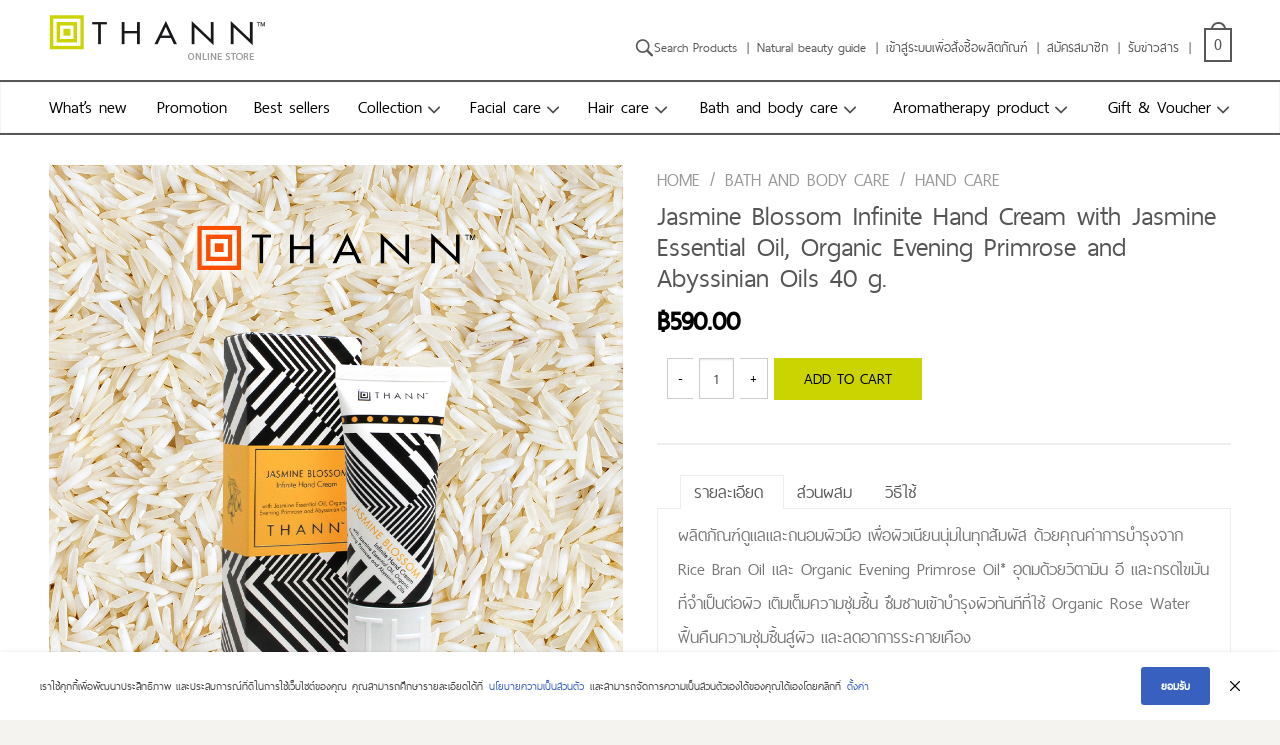

--- FILE ---
content_type: text/html; charset=UTF-8
request_url: https://www.thann.co.th/product/jasmine-blossom-infinite-hand-cream-with-organic-evening-primrose-oil-sacred-lotus-liposome-and-sea-grass-extract-40-g/
body_size: 41753
content:
<!DOCTYPE html>
<!--[if lte IE 9 ]><html class="ie lt-ie9" dir="ltr" lang="th" prefix="og: https://ogp.me/ns#"> <![endif]-->
<!--[if (gte IE 9)|!(IE)]><!--><html dir="ltr" lang="th" prefix="og: https://ogp.me/ns#"> <!--<![endif]-->
<head>
	<!-- Global site tag (gtag.js) - Google Ads: 727346941 -->

	<meta charset="UTF-8" />
		<meta name="viewport" content="width=device-width, initial-scale=1.0, maximum-scale=1.0, user-scalable=no" />
		<link rel="profile" href="http://gmpg.org/xfn/11" />
	
	<link rel="pingback" href="https://www.thann.co.th/xmlrpc.php" />


					<script>document.documentElement.className = document.documentElement.className + ' yes-js js_active js'</script>
				                    <link rel="icon" href="/favicon.ico" /> 
<link rel="alternate" hreflang="th" href="https://www.thann.co.th/product/jasmine-blossom-infinite-hand-cream-with-organic-evening-primrose-oil-sacred-lotus-liposome-and-sea-grass-extract-40-g/" />
<link rel="alternate" hreflang="x-default" href="https://www.thann.co.th/product/jasmine-blossom-infinite-hand-cream-with-organic-evening-primrose-oil-sacred-lotus-liposome-and-sea-grass-extract-40-g/" />

		<!-- All in One SEO 4.8.2 - aioseo.com -->
	<meta name="description" content="คืนความอ่อนเยาว์และความแข็งแรงให้ผิวและเล็บ จาก Organic ingredients นานาชนิด" />
	<meta name="robots" content="max-image-preview:large" />
	<link rel="canonical" href="https://www.thann.co.th/product/jasmine-blossom-infinite-hand-cream-with-organic-evening-primrose-oil-sacred-lotus-liposome-and-sea-grass-extract-40-g/" />
	<meta name="generator" content="All in One SEO (AIOSEO) 4.8.2" />
		<meta property="og:locale" content="th_TH" />
		<meta property="og:site_name" content="THANN Thailand online store -" />
		<meta property="og:type" content="article" />
		<meta property="og:title" content="Jasmine Blossom Infinite Hand Cream with Jasmine Essential Oil, Organic Evening Primrose and Abyssinian Oils 40 g. - THANN Thailand online store" />
		<meta property="og:description" content="คืนความอ่อนเยาว์และความแข็งแรงให้ผิวและเล็บ จาก Organic ingredients นานาชนิด" />
		<meta property="og:url" content="https://www.thann.co.th/product/jasmine-blossom-infinite-hand-cream-with-organic-evening-primrose-oil-sacred-lotus-liposome-and-sea-grass-extract-40-g/" />
		<meta property="article:published_time" content="2015-11-07T23:39:10+00:00" />
		<meta property="article:modified_time" content="2025-04-01T07:51:55+00:00" />
		<meta name="twitter:card" content="summary_large_image" />
		<meta name="twitter:title" content="Jasmine Blossom Infinite Hand Cream with Jasmine Essential Oil, Organic Evening Primrose and Abyssinian Oils 40 g. - THANN Thailand online store" />
		<meta name="twitter:description" content="คืนความอ่อนเยาว์และความแข็งแรงให้ผิวและเล็บ จาก Organic ingredients นานาชนิด" />
		<script type="application/ld+json" class="aioseo-schema">
			{"@context":"https:\/\/schema.org","@graph":[{"@type":"BreadcrumbList","@id":"https:\/\/www.thann.co.th\/product\/jasmine-blossom-infinite-hand-cream-with-organic-evening-primrose-oil-sacred-lotus-liposome-and-sea-grass-extract-40-g\/#breadcrumblist","itemListElement":[{"@type":"ListItem","@id":"https:\/\/www.thann.co.th\/#listItem","position":1,"name":"Home","item":"https:\/\/www.thann.co.th\/","nextItem":{"@type":"ListItem","@id":"https:\/\/www.thann.co.th\/product\/jasmine-blossom-infinite-hand-cream-with-organic-evening-primrose-oil-sacred-lotus-liposome-and-sea-grass-extract-40-g\/#listItem","name":"Jasmine Blossom Infinite Hand Cream with Jasmine Essential Oil, Organic Evening Primrose and Abyssinian Oils 40 g."}},{"@type":"ListItem","@id":"https:\/\/www.thann.co.th\/product\/jasmine-blossom-infinite-hand-cream-with-organic-evening-primrose-oil-sacred-lotus-liposome-and-sea-grass-extract-40-g\/#listItem","position":2,"name":"Jasmine Blossom Infinite Hand Cream with Jasmine Essential Oil, Organic Evening Primrose and Abyssinian Oils 40 g.","previousItem":{"@type":"ListItem","@id":"https:\/\/www.thann.co.th\/#listItem","name":"Home"}}]},{"@type":"ItemPage","@id":"https:\/\/www.thann.co.th\/product\/jasmine-blossom-infinite-hand-cream-with-organic-evening-primrose-oil-sacred-lotus-liposome-and-sea-grass-extract-40-g\/#itempage","url":"https:\/\/www.thann.co.th\/product\/jasmine-blossom-infinite-hand-cream-with-organic-evening-primrose-oil-sacred-lotus-liposome-and-sea-grass-extract-40-g\/","name":"Jasmine Blossom Infinite Hand Cream with Jasmine Essential Oil, Organic Evening Primrose and Abyssinian Oils 40 g. - THANN Thailand online store","description":"\u0e04\u0e37\u0e19\u0e04\u0e27\u0e32\u0e21\u0e2d\u0e48\u0e2d\u0e19\u0e40\u0e22\u0e32\u0e27\u0e4c\u0e41\u0e25\u0e30\u0e04\u0e27\u0e32\u0e21\u0e41\u0e02\u0e47\u0e07\u0e41\u0e23\u0e07\u0e43\u0e2b\u0e49\u0e1c\u0e34\u0e27\u0e41\u0e25\u0e30\u0e40\u0e25\u0e47\u0e1a \u0e08\u0e32\u0e01 Organic ingredients \u0e19\u0e32\u0e19\u0e32\u0e0a\u0e19\u0e34\u0e14","inLanguage":"th","isPartOf":{"@id":"https:\/\/www.thann.co.th\/#website"},"breadcrumb":{"@id":"https:\/\/www.thann.co.th\/product\/jasmine-blossom-infinite-hand-cream-with-organic-evening-primrose-oil-sacred-lotus-liposome-and-sea-grass-extract-40-g\/#breadcrumblist"},"image":{"@type":"ImageObject","url":"https:\/\/www.thann.co.th\/wp-content\/uploads\/2018\/07\/JASMINE-BLOSSOM-INFINITE-HAND-CREAM-40-G.jpg","@id":"https:\/\/www.thann.co.th\/product\/jasmine-blossom-infinite-hand-cream-with-organic-evening-primrose-oil-sacred-lotus-liposome-and-sea-grass-extract-40-g\/#mainImage","width":1040,"height":1040},"primaryImageOfPage":{"@id":"https:\/\/www.thann.co.th\/product\/jasmine-blossom-infinite-hand-cream-with-organic-evening-primrose-oil-sacred-lotus-liposome-and-sea-grass-extract-40-g\/#mainImage"},"datePublished":"2015-11-08T06:39:10+07:00","dateModified":"2025-04-01T14:51:55+07:00"},{"@type":"Organization","@id":"https:\/\/www.thann.co.th\/#organization","name":"THANN Thailand online store","url":"https:\/\/www.thann.co.th\/"},{"@type":"WebSite","@id":"https:\/\/www.thann.co.th\/#website","url":"https:\/\/www.thann.co.th\/","name":"THANN Thailand online store","inLanguage":"th","publisher":{"@id":"https:\/\/www.thann.co.th\/#organization"}}]}
		</script>
		<!-- All in One SEO -->


	<!-- This site is optimized with the Yoast SEO plugin v21.9.1 - https://yoast.com/wordpress/plugins/seo/ -->
	<title>Jasmine Blossom Infinite Hand Cream with Jasmine Essential Oil, Organic Evening Primrose and Abyssinian Oils 40 g. - THANN Thailand online store</title>
	<link rel="canonical" href="https://www.thann.co.th/product/jasmine-blossom-infinite-hand-cream-with-organic-evening-primrose-oil-sacred-lotus-liposome-and-sea-grass-extract-40-g/" />
	<meta property="og:locale" content="th_TH" />
	<meta property="og:type" content="article" />
	<meta property="og:title" content="Jasmine Blossom Infinite Hand Cream with Jasmine Essential Oil, Organic Evening Primrose and Abyssinian Oils 40 g. - THANN Thailand online store" />
	<meta property="og:description" content="คืนความอ่อนเยาว์และความแข็งแรงให้ผิวและเล็บ จาก Organic ingredients นานาชนิด" />
	<meta property="og:url" content="https://www.thann.co.th/product/jasmine-blossom-infinite-hand-cream-with-organic-evening-primrose-oil-sacred-lotus-liposome-and-sea-grass-extract-40-g/" />
	<meta property="og:site_name" content="THANN Thailand online store" />
	<meta property="article:modified_time" content="2025-04-01T07:51:55+00:00" />
	<meta property="og:image" content="https://www.thann.co.th/wp-content/uploads/2018/07/JASMINE-BLOSSOM-INFINITE-HAND-CREAM-40-G.jpg" />
	<meta property="og:image:width" content="1040" />
	<meta property="og:image:height" content="1040" />
	<meta property="og:image:type" content="image/jpeg" />
	<meta name="twitter:card" content="summary_large_image" />
	<meta name="twitter:label1" content="Est. reading time" />
	<meta name="twitter:data1" content="1 นาที" />
	<script type="application/ld+json" class="yoast-schema-graph">{"@context":"https://schema.org","@graph":[{"@type":"WebPage","@id":"https://www.thann.co.th/product/jasmine-blossom-infinite-hand-cream-with-organic-evening-primrose-oil-sacred-lotus-liposome-and-sea-grass-extract-40-g/","url":"https://www.thann.co.th/product/jasmine-blossom-infinite-hand-cream-with-organic-evening-primrose-oil-sacred-lotus-liposome-and-sea-grass-extract-40-g/","name":"Jasmine Blossom Infinite Hand Cream with Jasmine Essential Oil, Organic Evening Primrose and Abyssinian Oils 40 g. - THANN Thailand online store","isPartOf":{"@id":"https://www.thann.co.th/en/#website"},"primaryImageOfPage":{"@id":"https://www.thann.co.th/product/jasmine-blossom-infinite-hand-cream-with-organic-evening-primrose-oil-sacred-lotus-liposome-and-sea-grass-extract-40-g/#primaryimage"},"image":{"@id":"https://www.thann.co.th/product/jasmine-blossom-infinite-hand-cream-with-organic-evening-primrose-oil-sacred-lotus-liposome-and-sea-grass-extract-40-g/#primaryimage"},"thumbnailUrl":"https://www.thann.co.th/wp-content/uploads/2018/07/JASMINE-BLOSSOM-INFINITE-HAND-CREAM-40-G.jpg","datePublished":"2015-11-07T23:39:10+00:00","dateModified":"2025-04-01T07:51:55+00:00","breadcrumb":{"@id":"https://www.thann.co.th/product/jasmine-blossom-infinite-hand-cream-with-organic-evening-primrose-oil-sacred-lotus-liposome-and-sea-grass-extract-40-g/#breadcrumb"},"inLanguage":"th","potentialAction":[{"@type":"ReadAction","target":["https://www.thann.co.th/product/jasmine-blossom-infinite-hand-cream-with-organic-evening-primrose-oil-sacred-lotus-liposome-and-sea-grass-extract-40-g/"]}]},{"@type":"ImageObject","inLanguage":"th","@id":"https://www.thann.co.th/product/jasmine-blossom-infinite-hand-cream-with-organic-evening-primrose-oil-sacred-lotus-liposome-and-sea-grass-extract-40-g/#primaryimage","url":"https://www.thann.co.th/wp-content/uploads/2018/07/JASMINE-BLOSSOM-INFINITE-HAND-CREAM-40-G.jpg","contentUrl":"https://www.thann.co.th/wp-content/uploads/2018/07/JASMINE-BLOSSOM-INFINITE-HAND-CREAM-40-G.jpg","width":1040,"height":1040},{"@type":"BreadcrumbList","@id":"https://www.thann.co.th/product/jasmine-blossom-infinite-hand-cream-with-organic-evening-primrose-oil-sacred-lotus-liposome-and-sea-grass-extract-40-g/#breadcrumb","itemListElement":[{"@type":"ListItem","position":1,"name":"Home","item":"https://www.thann.co.th/"},{"@type":"ListItem","position":2,"name":"Shop","item":"https://www.thann.co.th/shop/"},{"@type":"ListItem","position":3,"name":"Jasmine Blossom Infinite Hand Cream with Jasmine Essential Oil, Organic Evening Primrose and Abyssinian Oils 40 g."}]},{"@type":"WebSite","@id":"https://www.thann.co.th/en/#website","url":"https://www.thann.co.th/en/","name":"THANN Thailand online store","description":"","potentialAction":[{"@type":"SearchAction","target":{"@type":"EntryPoint","urlTemplate":"https://www.thann.co.th/en/?s={search_term_string}"},"query-input":"required name=search_term_string"}],"inLanguage":"th"}]}</script>
	<!-- / Yoast SEO plugin. -->


<link rel='dns-prefetch' href='//www.google.com' />
<link rel="alternate" type="application/rss+xml" title="THANN Thailand online store &raquo; ฟีด" href="https://www.thann.co.th/feed/" />
<link rel="alternate" type="application/rss+xml" title="THANN Thailand online store &raquo; ฟีดความเห็น" href="https://www.thann.co.th/comments/feed/" />
<link rel="alternate" type="application/rss+xml" title="THANN Thailand online store &raquo; Jasmine Blossom Infinite Hand Cream with Jasmine Essential Oil, Organic Evening Primrose and Abyssinian Oils 40 g. ฟีดความเห็น" href="https://www.thann.co.th/product/jasmine-blossom-infinite-hand-cream-with-organic-evening-primrose-oil-sacred-lotus-liposome-and-sea-grass-extract-40-g/feed/" />
		<!-- This site uses the Google Analytics by MonsterInsights plugin v9.5.3 - Using Analytics tracking - https://www.monsterinsights.com/ -->
							<script src="//www.googletagmanager.com/gtag/js?id=G-2085XLBZD6"  data-cfasync="false" data-wpfc-render="false" type="text/javascript" async></script>
			<script data-cfasync="false" data-wpfc-render="false" type="text/javascript">
				var mi_version = '9.5.3';
				var mi_track_user = true;
				var mi_no_track_reason = '';
								var MonsterInsightsDefaultLocations = {"page_location":"https:\/\/www.thann.co.th\/product\/jasmine-blossom-infinite-hand-cream-with-organic-evening-primrose-oil-sacred-lotus-liposome-and-sea-grass-extract-40-g\/"};
				if ( typeof MonsterInsightsPrivacyGuardFilter === 'function' ) {
					var MonsterInsightsLocations = (typeof MonsterInsightsExcludeQuery === 'object') ? MonsterInsightsPrivacyGuardFilter( MonsterInsightsExcludeQuery ) : MonsterInsightsPrivacyGuardFilter( MonsterInsightsDefaultLocations );
				} else {
					var MonsterInsightsLocations = (typeof MonsterInsightsExcludeQuery === 'object') ? MonsterInsightsExcludeQuery : MonsterInsightsDefaultLocations;
				}

								var disableStrs = [
										'ga-disable-G-2085XLBZD6',
									];

				/* Function to detect opted out users */
				function __gtagTrackerIsOptedOut() {
					for (var index = 0; index < disableStrs.length; index++) {
						if (document.cookie.indexOf(disableStrs[index] + '=true') > -1) {
							return true;
						}
					}

					return false;
				}

				/* Disable tracking if the opt-out cookie exists. */
				if (__gtagTrackerIsOptedOut()) {
					for (var index = 0; index < disableStrs.length; index++) {
						window[disableStrs[index]] = true;
					}
				}

				/* Opt-out function */
				function __gtagTrackerOptout() {
					for (var index = 0; index < disableStrs.length; index++) {
						document.cookie = disableStrs[index] + '=true; expires=Thu, 31 Dec 2099 23:59:59 UTC; path=/';
						window[disableStrs[index]] = true;
					}
				}

				if ('undefined' === typeof gaOptout) {
					function gaOptout() {
						__gtagTrackerOptout();
					}
				}
								window.dataLayer = window.dataLayer || [];

				window.MonsterInsightsDualTracker = {
					helpers: {},
					trackers: {},
				};
				if (mi_track_user) {
					function __gtagDataLayer() {
						dataLayer.push(arguments);
					}

					function __gtagTracker(type, name, parameters) {
						if (!parameters) {
							parameters = {};
						}

						if (parameters.send_to) {
							__gtagDataLayer.apply(null, arguments);
							return;
						}

						if (type === 'event') {
														parameters.send_to = monsterinsights_frontend.v4_id;
							var hookName = name;
							if (typeof parameters['event_category'] !== 'undefined') {
								hookName = parameters['event_category'] + ':' + name;
							}

							if (typeof MonsterInsightsDualTracker.trackers[hookName] !== 'undefined') {
								MonsterInsightsDualTracker.trackers[hookName](parameters);
							} else {
								__gtagDataLayer('event', name, parameters);
							}
							
						} else {
							__gtagDataLayer.apply(null, arguments);
						}
					}

					__gtagTracker('js', new Date());
					__gtagTracker('set', {
						'developer_id.dZGIzZG': true,
											});
					if ( MonsterInsightsLocations.page_location ) {
						__gtagTracker('set', MonsterInsightsLocations);
					}
										__gtagTracker('config', 'G-2085XLBZD6', {"forceSSL":"true","link_attribution":"true","logged_in":"false"} );
															window.gtag = __gtagTracker;										(function () {
						/* https://developers.google.com/analytics/devguides/collection/analyticsjs/ */
						/* ga and __gaTracker compatibility shim. */
						var noopfn = function () {
							return null;
						};
						var newtracker = function () {
							return new Tracker();
						};
						var Tracker = function () {
							return null;
						};
						var p = Tracker.prototype;
						p.get = noopfn;
						p.set = noopfn;
						p.send = function () {
							var args = Array.prototype.slice.call(arguments);
							args.unshift('send');
							__gaTracker.apply(null, args);
						};
						var __gaTracker = function () {
							var len = arguments.length;
							if (len === 0) {
								return;
							}
							var f = arguments[len - 1];
							if (typeof f !== 'object' || f === null || typeof f.hitCallback !== 'function') {
								if ('send' === arguments[0]) {
									var hitConverted, hitObject = false, action;
									if ('event' === arguments[1]) {
										if ('undefined' !== typeof arguments[3]) {
											hitObject = {
												'eventAction': arguments[3],
												'eventCategory': arguments[2],
												'eventLabel': arguments[4],
												'value': arguments[5] ? arguments[5] : 1,
											}
										}
									}
									if ('pageview' === arguments[1]) {
										if ('undefined' !== typeof arguments[2]) {
											hitObject = {
												'eventAction': 'page_view',
												'page_path': arguments[2],
											}
										}
									}
									if (typeof arguments[2] === 'object') {
										hitObject = arguments[2];
									}
									if (typeof arguments[5] === 'object') {
										Object.assign(hitObject, arguments[5]);
									}
									if ('undefined' !== typeof arguments[1].hitType) {
										hitObject = arguments[1];
										if ('pageview' === hitObject.hitType) {
											hitObject.eventAction = 'page_view';
										}
									}
									if (hitObject) {
										action = 'timing' === arguments[1].hitType ? 'timing_complete' : hitObject.eventAction;
										hitConverted = mapArgs(hitObject);
										__gtagTracker('event', action, hitConverted);
									}
								}
								return;
							}

							function mapArgs(args) {
								var arg, hit = {};
								var gaMap = {
									'eventCategory': 'event_category',
									'eventAction': 'event_action',
									'eventLabel': 'event_label',
									'eventValue': 'event_value',
									'nonInteraction': 'non_interaction',
									'timingCategory': 'event_category',
									'timingVar': 'name',
									'timingValue': 'value',
									'timingLabel': 'event_label',
									'page': 'page_path',
									'location': 'page_location',
									'title': 'page_title',
									'referrer' : 'page_referrer',
								};
								for (arg in args) {
																		if (!(!args.hasOwnProperty(arg) || !gaMap.hasOwnProperty(arg))) {
										hit[gaMap[arg]] = args[arg];
									} else {
										hit[arg] = args[arg];
									}
								}
								return hit;
							}

							try {
								f.hitCallback();
							} catch (ex) {
							}
						};
						__gaTracker.create = newtracker;
						__gaTracker.getByName = newtracker;
						__gaTracker.getAll = function () {
							return [];
						};
						__gaTracker.remove = noopfn;
						__gaTracker.loaded = true;
						window['__gaTracker'] = __gaTracker;
					})();
									} else {
										console.log("");
					(function () {
						function __gtagTracker() {
							return null;
						}

						window['__gtagTracker'] = __gtagTracker;
						window['gtag'] = __gtagTracker;
					})();
									}
			</script>
				<!-- / Google Analytics by MonsterInsights -->
				<script data-cfasync="false" data-wpfc-render="false" type="text/javascript">
			window.MonsterInsightsDualTracker.helpers.mapProductItem = function (uaItem) {
				var prefixIndex, prefixKey, mapIndex;

				var toBePrefixed = ['id', 'name', 'list_name', 'brand', 'category', 'variant'];

				var item = {};

				var fieldMap = {
					'price': 'price',
					'list_position': 'index',
					'quantity': 'quantity',
					'position': 'index',
				};

				for (mapIndex in fieldMap) {
					if (uaItem.hasOwnProperty(mapIndex)) {
						item[fieldMap[mapIndex]] = uaItem[mapIndex];
					}
				}

				for (prefixIndex = 0; prefixIndex < toBePrefixed.length; prefixIndex++) {
					prefixKey = toBePrefixed[prefixIndex];
					if (typeof uaItem[prefixKey] !== 'undefined') {
						item['item_' + prefixKey] = uaItem[prefixKey];
					}
				}

				return item;
			};

			MonsterInsightsDualTracker.trackers['view_item_list'] = function (parameters) {
				var items = parameters.items;
				var listName, itemIndex, item, itemListName;
				var lists = {
					'_': {items: [], 'send_to': monsterinsights_frontend.v4_id},
				};

				for (itemIndex = 0; itemIndex < items.length; itemIndex++) {
					item = MonsterInsightsDualTracker.helpers.mapProductItem(items[itemIndex]);

					if (typeof item['item_list_name'] === 'undefined') {
						lists['_'].items.push(item);
					} else {
						itemListName = item['item_list_name'];
						if (typeof lists[itemListName] === 'undefined') {
							lists[itemListName] = {
								'items': [],
								'item_list_name': itemListName,
								'send_to': monsterinsights_frontend.v4_id,
							};
						}

						lists[itemListName].items.push(item);
					}
				}

				for (listName in lists) {
					__gtagDataLayer('event', 'view_item_list', lists[listName]);
				}
			};

			MonsterInsightsDualTracker.trackers['select_content'] = function (parameters) {
				const items = parameters.items.map(MonsterInsightsDualTracker.helpers.mapProductItem);
				__gtagDataLayer('event', 'select_item', {items: items, send_to: parameters.send_to});
			};

			MonsterInsightsDualTracker.trackers['view_item'] = function (parameters) {
				const items = parameters.items.map(MonsterInsightsDualTracker.helpers.mapProductItem);
				__gtagDataLayer('event', 'view_item', {items: items, send_to: parameters.send_to});
			};
		</script>
		<script type="text/javascript">
/* <![CDATA[ */
window._wpemojiSettings = {"baseUrl":"https:\/\/s.w.org\/images\/core\/emoji\/14.0.0\/72x72\/","ext":".png","svgUrl":"https:\/\/s.w.org\/images\/core\/emoji\/14.0.0\/svg\/","svgExt":".svg","source":{"concatemoji":"https:\/\/www.thann.co.th\/wp-includes\/js\/wp-emoji-release.min.js?ver=6.4.2"}};
/*! This file is auto-generated */
!function(i,n){var o,s,e;function c(e){try{var t={supportTests:e,timestamp:(new Date).valueOf()};sessionStorage.setItem(o,JSON.stringify(t))}catch(e){}}function p(e,t,n){e.clearRect(0,0,e.canvas.width,e.canvas.height),e.fillText(t,0,0);var t=new Uint32Array(e.getImageData(0,0,e.canvas.width,e.canvas.height).data),r=(e.clearRect(0,0,e.canvas.width,e.canvas.height),e.fillText(n,0,0),new Uint32Array(e.getImageData(0,0,e.canvas.width,e.canvas.height).data));return t.every(function(e,t){return e===r[t]})}function u(e,t,n){switch(t){case"flag":return n(e,"\ud83c\udff3\ufe0f\u200d\u26a7\ufe0f","\ud83c\udff3\ufe0f\u200b\u26a7\ufe0f")?!1:!n(e,"\ud83c\uddfa\ud83c\uddf3","\ud83c\uddfa\u200b\ud83c\uddf3")&&!n(e,"\ud83c\udff4\udb40\udc67\udb40\udc62\udb40\udc65\udb40\udc6e\udb40\udc67\udb40\udc7f","\ud83c\udff4\u200b\udb40\udc67\u200b\udb40\udc62\u200b\udb40\udc65\u200b\udb40\udc6e\u200b\udb40\udc67\u200b\udb40\udc7f");case"emoji":return!n(e,"\ud83e\udef1\ud83c\udffb\u200d\ud83e\udef2\ud83c\udfff","\ud83e\udef1\ud83c\udffb\u200b\ud83e\udef2\ud83c\udfff")}return!1}function f(e,t,n){var r="undefined"!=typeof WorkerGlobalScope&&self instanceof WorkerGlobalScope?new OffscreenCanvas(300,150):i.createElement("canvas"),a=r.getContext("2d",{willReadFrequently:!0}),o=(a.textBaseline="top",a.font="600 32px Arial",{});return e.forEach(function(e){o[e]=t(a,e,n)}),o}function t(e){var t=i.createElement("script");t.src=e,t.defer=!0,i.head.appendChild(t)}"undefined"!=typeof Promise&&(o="wpEmojiSettingsSupports",s=["flag","emoji"],n.supports={everything:!0,everythingExceptFlag:!0},e=new Promise(function(e){i.addEventListener("DOMContentLoaded",e,{once:!0})}),new Promise(function(t){var n=function(){try{var e=JSON.parse(sessionStorage.getItem(o));if("object"==typeof e&&"number"==typeof e.timestamp&&(new Date).valueOf()<e.timestamp+604800&&"object"==typeof e.supportTests)return e.supportTests}catch(e){}return null}();if(!n){if("undefined"!=typeof Worker&&"undefined"!=typeof OffscreenCanvas&&"undefined"!=typeof URL&&URL.createObjectURL&&"undefined"!=typeof Blob)try{var e="postMessage("+f.toString()+"("+[JSON.stringify(s),u.toString(),p.toString()].join(",")+"));",r=new Blob([e],{type:"text/javascript"}),a=new Worker(URL.createObjectURL(r),{name:"wpTestEmojiSupports"});return void(a.onmessage=function(e){c(n=e.data),a.terminate(),t(n)})}catch(e){}c(n=f(s,u,p))}t(n)}).then(function(e){for(var t in e)n.supports[t]=e[t],n.supports.everything=n.supports.everything&&n.supports[t],"flag"!==t&&(n.supports.everythingExceptFlag=n.supports.everythingExceptFlag&&n.supports[t]);n.supports.everythingExceptFlag=n.supports.everythingExceptFlag&&!n.supports.flag,n.DOMReady=!1,n.readyCallback=function(){n.DOMReady=!0}}).then(function(){return e}).then(function(){var e;n.supports.everything||(n.readyCallback(),(e=n.source||{}).concatemoji?t(e.concatemoji):e.wpemoji&&e.twemoji&&(t(e.twemoji),t(e.wpemoji)))}))}((window,document),window._wpemojiSettings);
/* ]]> */
</script>
<link rel='stylesheet' id='vtprd-front-end-style-css' href='https://www.thann.co.th/wp-content/plugins/pricing-deals-for-woocommerce/core/css/vtprd-front-end-min.css?ver=6.4.2' type='text/css' media='all' />
<style id='vtprd-inline-inline-css' type='text/css'>
tr.coupon-deals a {display:none;} 
</style>
<style id='wp-emoji-styles-inline-css' type='text/css'>

	img.wp-smiley, img.emoji {
		display: inline !important;
		border: none !important;
		box-shadow: none !important;
		height: 1em !important;
		width: 1em !important;
		margin: 0 0.07em !important;
		vertical-align: -0.1em !important;
		background: none !important;
		padding: 0 !important;
	}
</style>
<link rel='stylesheet' id='wp-block-library-css' href='https://www.thann.co.th/wp-includes/css/dist/block-library/style.min.css?ver=6.4.2' type='text/css' media='all' />
<style id='classic-theme-styles-inline-css' type='text/css'>
/*! This file is auto-generated */
.wp-block-button__link{color:#fff;background-color:#32373c;border-radius:9999px;box-shadow:none;text-decoration:none;padding:calc(.667em + 2px) calc(1.333em + 2px);font-size:1.125em}.wp-block-file__button{background:#32373c;color:#fff;text-decoration:none}
</style>
<style id='global-styles-inline-css' type='text/css'>
body{--wp--preset--color--black: #000000;--wp--preset--color--cyan-bluish-gray: #abb8c3;--wp--preset--color--white: #ffffff;--wp--preset--color--pale-pink: #f78da7;--wp--preset--color--vivid-red: #cf2e2e;--wp--preset--color--luminous-vivid-orange: #ff6900;--wp--preset--color--luminous-vivid-amber: #fcb900;--wp--preset--color--light-green-cyan: #7bdcb5;--wp--preset--color--vivid-green-cyan: #00d084;--wp--preset--color--pale-cyan-blue: #8ed1fc;--wp--preset--color--vivid-cyan-blue: #0693e3;--wp--preset--color--vivid-purple: #9b51e0;--wp--preset--gradient--vivid-cyan-blue-to-vivid-purple: linear-gradient(135deg,rgba(6,147,227,1) 0%,rgb(155,81,224) 100%);--wp--preset--gradient--light-green-cyan-to-vivid-green-cyan: linear-gradient(135deg,rgb(122,220,180) 0%,rgb(0,208,130) 100%);--wp--preset--gradient--luminous-vivid-amber-to-luminous-vivid-orange: linear-gradient(135deg,rgba(252,185,0,1) 0%,rgba(255,105,0,1) 100%);--wp--preset--gradient--luminous-vivid-orange-to-vivid-red: linear-gradient(135deg,rgba(255,105,0,1) 0%,rgb(207,46,46) 100%);--wp--preset--gradient--very-light-gray-to-cyan-bluish-gray: linear-gradient(135deg,rgb(238,238,238) 0%,rgb(169,184,195) 100%);--wp--preset--gradient--cool-to-warm-spectrum: linear-gradient(135deg,rgb(74,234,220) 0%,rgb(151,120,209) 20%,rgb(207,42,186) 40%,rgb(238,44,130) 60%,rgb(251,105,98) 80%,rgb(254,248,76) 100%);--wp--preset--gradient--blush-light-purple: linear-gradient(135deg,rgb(255,206,236) 0%,rgb(152,150,240) 100%);--wp--preset--gradient--blush-bordeaux: linear-gradient(135deg,rgb(254,205,165) 0%,rgb(254,45,45) 50%,rgb(107,0,62) 100%);--wp--preset--gradient--luminous-dusk: linear-gradient(135deg,rgb(255,203,112) 0%,rgb(199,81,192) 50%,rgb(65,88,208) 100%);--wp--preset--gradient--pale-ocean: linear-gradient(135deg,rgb(255,245,203) 0%,rgb(182,227,212) 50%,rgb(51,167,181) 100%);--wp--preset--gradient--electric-grass: linear-gradient(135deg,rgb(202,248,128) 0%,rgb(113,206,126) 100%);--wp--preset--gradient--midnight: linear-gradient(135deg,rgb(2,3,129) 0%,rgb(40,116,252) 100%);--wp--preset--font-size--small: 13px;--wp--preset--font-size--medium: 20px;--wp--preset--font-size--large: 36px;--wp--preset--font-size--x-large: 42px;--wp--preset--spacing--20: 0.44rem;--wp--preset--spacing--30: 0.67rem;--wp--preset--spacing--40: 1rem;--wp--preset--spacing--50: 1.5rem;--wp--preset--spacing--60: 2.25rem;--wp--preset--spacing--70: 3.38rem;--wp--preset--spacing--80: 5.06rem;--wp--preset--shadow--natural: 6px 6px 9px rgba(0, 0, 0, 0.2);--wp--preset--shadow--deep: 12px 12px 50px rgba(0, 0, 0, 0.4);--wp--preset--shadow--sharp: 6px 6px 0px rgba(0, 0, 0, 0.2);--wp--preset--shadow--outlined: 6px 6px 0px -3px rgba(255, 255, 255, 1), 6px 6px rgba(0, 0, 0, 1);--wp--preset--shadow--crisp: 6px 6px 0px rgba(0, 0, 0, 1);}:where(.is-layout-flex){gap: 0.5em;}:where(.is-layout-grid){gap: 0.5em;}body .is-layout-flow > .alignleft{float: left;margin-inline-start: 0;margin-inline-end: 2em;}body .is-layout-flow > .alignright{float: right;margin-inline-start: 2em;margin-inline-end: 0;}body .is-layout-flow > .aligncenter{margin-left: auto !important;margin-right: auto !important;}body .is-layout-constrained > .alignleft{float: left;margin-inline-start: 0;margin-inline-end: 2em;}body .is-layout-constrained > .alignright{float: right;margin-inline-start: 2em;margin-inline-end: 0;}body .is-layout-constrained > .aligncenter{margin-left: auto !important;margin-right: auto !important;}body .is-layout-constrained > :where(:not(.alignleft):not(.alignright):not(.alignfull)){max-width: var(--wp--style--global--content-size);margin-left: auto !important;margin-right: auto !important;}body .is-layout-constrained > .alignwide{max-width: var(--wp--style--global--wide-size);}body .is-layout-flex{display: flex;}body .is-layout-flex{flex-wrap: wrap;align-items: center;}body .is-layout-flex > *{margin: 0;}body .is-layout-grid{display: grid;}body .is-layout-grid > *{margin: 0;}:where(.wp-block-columns.is-layout-flex){gap: 2em;}:where(.wp-block-columns.is-layout-grid){gap: 2em;}:where(.wp-block-post-template.is-layout-flex){gap: 1.25em;}:where(.wp-block-post-template.is-layout-grid){gap: 1.25em;}.has-black-color{color: var(--wp--preset--color--black) !important;}.has-cyan-bluish-gray-color{color: var(--wp--preset--color--cyan-bluish-gray) !important;}.has-white-color{color: var(--wp--preset--color--white) !important;}.has-pale-pink-color{color: var(--wp--preset--color--pale-pink) !important;}.has-vivid-red-color{color: var(--wp--preset--color--vivid-red) !important;}.has-luminous-vivid-orange-color{color: var(--wp--preset--color--luminous-vivid-orange) !important;}.has-luminous-vivid-amber-color{color: var(--wp--preset--color--luminous-vivid-amber) !important;}.has-light-green-cyan-color{color: var(--wp--preset--color--light-green-cyan) !important;}.has-vivid-green-cyan-color{color: var(--wp--preset--color--vivid-green-cyan) !important;}.has-pale-cyan-blue-color{color: var(--wp--preset--color--pale-cyan-blue) !important;}.has-vivid-cyan-blue-color{color: var(--wp--preset--color--vivid-cyan-blue) !important;}.has-vivid-purple-color{color: var(--wp--preset--color--vivid-purple) !important;}.has-black-background-color{background-color: var(--wp--preset--color--black) !important;}.has-cyan-bluish-gray-background-color{background-color: var(--wp--preset--color--cyan-bluish-gray) !important;}.has-white-background-color{background-color: var(--wp--preset--color--white) !important;}.has-pale-pink-background-color{background-color: var(--wp--preset--color--pale-pink) !important;}.has-vivid-red-background-color{background-color: var(--wp--preset--color--vivid-red) !important;}.has-luminous-vivid-orange-background-color{background-color: var(--wp--preset--color--luminous-vivid-orange) !important;}.has-luminous-vivid-amber-background-color{background-color: var(--wp--preset--color--luminous-vivid-amber) !important;}.has-light-green-cyan-background-color{background-color: var(--wp--preset--color--light-green-cyan) !important;}.has-vivid-green-cyan-background-color{background-color: var(--wp--preset--color--vivid-green-cyan) !important;}.has-pale-cyan-blue-background-color{background-color: var(--wp--preset--color--pale-cyan-blue) !important;}.has-vivid-cyan-blue-background-color{background-color: var(--wp--preset--color--vivid-cyan-blue) !important;}.has-vivid-purple-background-color{background-color: var(--wp--preset--color--vivid-purple) !important;}.has-black-border-color{border-color: var(--wp--preset--color--black) !important;}.has-cyan-bluish-gray-border-color{border-color: var(--wp--preset--color--cyan-bluish-gray) !important;}.has-white-border-color{border-color: var(--wp--preset--color--white) !important;}.has-pale-pink-border-color{border-color: var(--wp--preset--color--pale-pink) !important;}.has-vivid-red-border-color{border-color: var(--wp--preset--color--vivid-red) !important;}.has-luminous-vivid-orange-border-color{border-color: var(--wp--preset--color--luminous-vivid-orange) !important;}.has-luminous-vivid-amber-border-color{border-color: var(--wp--preset--color--luminous-vivid-amber) !important;}.has-light-green-cyan-border-color{border-color: var(--wp--preset--color--light-green-cyan) !important;}.has-vivid-green-cyan-border-color{border-color: var(--wp--preset--color--vivid-green-cyan) !important;}.has-pale-cyan-blue-border-color{border-color: var(--wp--preset--color--pale-cyan-blue) !important;}.has-vivid-cyan-blue-border-color{border-color: var(--wp--preset--color--vivid-cyan-blue) !important;}.has-vivid-purple-border-color{border-color: var(--wp--preset--color--vivid-purple) !important;}.has-vivid-cyan-blue-to-vivid-purple-gradient-background{background: var(--wp--preset--gradient--vivid-cyan-blue-to-vivid-purple) !important;}.has-light-green-cyan-to-vivid-green-cyan-gradient-background{background: var(--wp--preset--gradient--light-green-cyan-to-vivid-green-cyan) !important;}.has-luminous-vivid-amber-to-luminous-vivid-orange-gradient-background{background: var(--wp--preset--gradient--luminous-vivid-amber-to-luminous-vivid-orange) !important;}.has-luminous-vivid-orange-to-vivid-red-gradient-background{background: var(--wp--preset--gradient--luminous-vivid-orange-to-vivid-red) !important;}.has-very-light-gray-to-cyan-bluish-gray-gradient-background{background: var(--wp--preset--gradient--very-light-gray-to-cyan-bluish-gray) !important;}.has-cool-to-warm-spectrum-gradient-background{background: var(--wp--preset--gradient--cool-to-warm-spectrum) !important;}.has-blush-light-purple-gradient-background{background: var(--wp--preset--gradient--blush-light-purple) !important;}.has-blush-bordeaux-gradient-background{background: var(--wp--preset--gradient--blush-bordeaux) !important;}.has-luminous-dusk-gradient-background{background: var(--wp--preset--gradient--luminous-dusk) !important;}.has-pale-ocean-gradient-background{background: var(--wp--preset--gradient--pale-ocean) !important;}.has-electric-grass-gradient-background{background: var(--wp--preset--gradient--electric-grass) !important;}.has-midnight-gradient-background{background: var(--wp--preset--gradient--midnight) !important;}.has-small-font-size{font-size: var(--wp--preset--font-size--small) !important;}.has-medium-font-size{font-size: var(--wp--preset--font-size--medium) !important;}.has-large-font-size{font-size: var(--wp--preset--font-size--large) !important;}.has-x-large-font-size{font-size: var(--wp--preset--font-size--x-large) !important;}
.wp-block-navigation a:where(:not(.wp-element-button)){color: inherit;}
:where(.wp-block-post-template.is-layout-flex){gap: 1.25em;}:where(.wp-block-post-template.is-layout-grid){gap: 1.25em;}
:where(.wp-block-columns.is-layout-flex){gap: 2em;}:where(.wp-block-columns.is-layout-grid){gap: 2em;}
.wp-block-pullquote{font-size: 1.5em;line-height: 1.6;}
</style>
<link rel='stylesheet' id='wpml-blocks-css' href='https://www.thann.co.th/wp-content/plugins/sitepress-multilingual-cms/dist/css/blocks/styles.css?ver=4.6.3' type='text/css' media='all' />
<link rel='stylesheet' id='layerslider_css-css' href='https://www.thann.co.th/wp-content/plugins/LayerSlider/css/layerslider.css?ver=4.6.5' type='text/css' media='all' />
<link rel='stylesheet' id='taxonomy-image-plugin-public-css' href='https://www.thann.co.th/wp-content/plugins/taxonomy-images/css/style.css?ver=0.9.6' type='text/css' media='screen' />
<link rel='stylesheet' id='totheme_rvp-css' href='https://www.thann.co.th/wp-content/plugins/woo-recently-vieweds/public/assets/totheme_rvp.css?v=0.01&#038;ver=0.101' type='text/css' media='all' />
<style id='woocommerce-inline-inline-css' type='text/css'>
.woocommerce form .form-row .required { visibility: visible; }
</style>
<link rel='stylesheet' id='wpml-legacy-horizontal-list-0-css' href='//www.thann.co.th/wp-content/plugins/sitepress-multilingual-cms/templates/language-switchers/legacy-list-horizontal/style.min.css?ver=1' type='text/css' media='all' />
<style id='wpml-legacy-horizontal-list-0-inline-css' type='text/css'>
.wpml-ls-sidebars-topbar{background-color:#eeeeee;}.wpml-ls-sidebars-topbar, .wpml-ls-sidebars-topbar .wpml-ls-sub-menu, .wpml-ls-sidebars-topbar a {border-color:#cdcdcd;}.wpml-ls-sidebars-topbar a {color:#444444;background-color:#ffffff;}.wpml-ls-sidebars-topbar a:hover,.wpml-ls-sidebars-topbar a:focus {color:#000000;background-color:#eeeeee;}.wpml-ls-sidebars-topbar .wpml-ls-current-language>a {color:#444444;background-color:#ffffff;}.wpml-ls-sidebars-topbar .wpml-ls-current-language:hover>a, .wpml-ls-sidebars-topbar .wpml-ls-current-language>a:focus {color:#000000;background-color:#eeeeee;}
.wpml-ls-statics-shortcode_actions{background-color:#eeeeee;}.wpml-ls-statics-shortcode_actions, .wpml-ls-statics-shortcode_actions .wpml-ls-sub-menu, .wpml-ls-statics-shortcode_actions a {border-color:#cdcdcd;}.wpml-ls-statics-shortcode_actions a {color:#444444;background-color:#ffffff;}.wpml-ls-statics-shortcode_actions a:hover,.wpml-ls-statics-shortcode_actions a:focus {color:#000000;background-color:#eeeeee;}.wpml-ls-statics-shortcode_actions .wpml-ls-current-language>a {color:#444444;background-color:#ffffff;}.wpml-ls-statics-shortcode_actions .wpml-ls-current-language:hover>a, .wpml-ls-statics-shortcode_actions .wpml-ls-current-language>a:focus {color:#000000;background-color:#eeeeee;}
</style>
<link rel='stylesheet' id='mailchimp-for-wp-checkbox-css' href='https://www.thann.co.th/wp-content/plugins/mailchimp-for-wp/assets/css/checkbox.min.css?ver=2.3.15' type='text/css' media='all' />
<link rel='stylesheet' id='flatsome-icons-css' href='https://www.thann.co.th/wp-content/themes/flatsome/css/fonts.css?ver=1.32' type='text/css' media='all' />
<link rel='stylesheet' id='flatsome-animations-css' href='https://www.thann.co.th/wp-content/themes/flatsome/css/animations.css?ver=1.32' type='text/css' media='all' />
<link rel='stylesheet' id='flatsome-main-css-css' href='https://www.thann.co.th/wp-content/themes/flatsome/css/foundation8.css?ver=1.32' type='text/css' media='all' />
<link rel='stylesheet' id='flatsome-style-css' href='https://www.thann.co.th/wp-content/themes/flatsome/style.css?ver=1.32' type='text/css' media='all' />
<link rel='stylesheet' id='designil-pdpa-public-css' href='https://www.thann.co.th/wp-content/plugins/designil-pdpa/public/assets/css/designil-pdpa-public.min.css?ver=2.2.9' type='text/css' media='all' />
<link rel='stylesheet' id='designil-pdpa-style-css' href='https://www.thann.co.th/wp-content/designil-pdpa/designil-pdpa-style_th.min.css?ver=6.4.2' type='text/css' media='all' />
<script type="text/javascript" src="https://www.thann.co.th/wp-includes/js/jquery/jquery.min.js?ver=3.7.1" id="jquery-core-js"></script>
<script type="text/javascript" src="https://www.thann.co.th/wp-includes/js/jquery/jquery-migrate.min.js?ver=3.4.1" id="jquery-migrate-js"></script>
<script type="text/javascript" src="https://www.thann.co.th/wp-content/plugins/google-analytics-premium/assets/js/frontend-gtag.js?ver=9.5.3" id="monsterinsights-frontend-script-js" async="async" data-wp-strategy="async"></script>
<script data-cfasync="false" data-wpfc-render="false" type="text/javascript" id='monsterinsights-frontend-script-js-extra'>/* <![CDATA[ */
var monsterinsights_frontend = {"js_events_tracking":"true","download_extensions":"doc,pdf,ppt,zip,xls,docx,pptx,xlsx","inbound_paths":"[{\"path\":\"\\\/go\\\/\",\"label\":\"affiliate\"},{\"path\":\"\\\/recommend\\\/\",\"label\":\"affiliate\"}]","home_url":"https:\/\/www.thann.co.th","hash_tracking":"false","v4_id":"G-2085XLBZD6"};/* ]]> */
</script>
<script type="text/javascript" src="https://www.thann.co.th/wp-content/plugins/LayerSlider/js/layerslider.kreaturamedia.jquery.js?ver=4.6.5" id="layerslider_js-js"></script>
<script type="text/javascript" src="https://www.thann.co.th/wp-content/plugins/LayerSlider/js/jquery-easing-1.3.js?ver=1.3.0" id="jquery_easing-js"></script>
<script type="text/javascript" src="https://www.thann.co.th/wp-content/plugins/LayerSlider/js/jquerytransit.js?ver=0.9.9" id="transit-js"></script>
<script type="text/javascript" src="https://www.thann.co.th/wp-content/plugins/LayerSlider/js/layerslider.transitions.js?ver=4.6.5" id="layerslider_transitions-js"></script>
<script type="text/javascript" src="https://www.thann.co.th/wp-content/plugins/woocommerce/assets/js/jquery-blockui/jquery.blockUI.min.js?ver=2.7.0-wc.8.5.2" id="jquery-blockui-js" defer="defer" data-wp-strategy="defer"></script>
<script type="text/javascript" id="wc-add-to-cart-js-extra">
/* <![CDATA[ */
var wc_add_to_cart_params = {"ajax_url":"\/wp-admin\/admin-ajax.php","wc_ajax_url":"\/?wc-ajax=%%endpoint%%","i18n_view_cart":"\u0e14\u0e39\u0e15\u0e30\u0e01\u0e23\u0e49\u0e32\u0e2a\u0e34\u0e19\u0e04\u0e49\u0e32","cart_url":"https:\/\/www.thann.co.th\/cart\/","is_cart":"","cart_redirect_after_add":"no"};
/* ]]> */
</script>
<script type="text/javascript" src="https://www.thann.co.th/wp-content/plugins/woocommerce/assets/js/frontend/add-to-cart.min.js?ver=8.5.2" id="wc-add-to-cart-js" defer="defer" data-wp-strategy="defer"></script>
<script type="text/javascript" id="wc-single-product-js-extra">
/* <![CDATA[ */
var wc_single_product_params = {"i18n_required_rating_text":"\u0e01\u0e23\u0e38\u0e13\u0e32\u0e40\u0e25\u0e37\u0e2d\u0e01\u0e23\u0e30\u0e14\u0e31\u0e1a","review_rating_required":"yes","flexslider":{"rtl":false,"animation":"slide","smoothHeight":true,"directionNav":false,"controlNav":"thumbnails","slideshow":false,"animationSpeed":500,"animationLoop":false,"allowOneSlide":false},"zoom_enabled":"","zoom_options":[],"photoswipe_enabled":"","photoswipe_options":{"shareEl":false,"closeOnScroll":false,"history":false,"hideAnimationDuration":0,"showAnimationDuration":0},"flexslider_enabled":""};
/* ]]> */
</script>
<script type="text/javascript" src="https://www.thann.co.th/wp-content/plugins/woocommerce/assets/js/frontend/single-product.min.js?ver=8.5.2" id="wc-single-product-js" defer="defer" data-wp-strategy="defer"></script>
<script type="text/javascript" src="https://www.thann.co.th/wp-content/plugins/woocommerce/assets/js/js-cookie/js.cookie.min.js?ver=2.1.4-wc.8.5.2" id="js-cookie-js" defer="defer" data-wp-strategy="defer"></script>
<script type="text/javascript" id="woocommerce-js-extra">
/* <![CDATA[ */
var woocommerce_params = {"ajax_url":"\/wp-admin\/admin-ajax.php","wc_ajax_url":"\/?wc-ajax=%%endpoint%%"};
/* ]]> */
</script>
<script type="text/javascript" src="https://www.thann.co.th/wp-content/plugins/woocommerce/assets/js/frontend/woocommerce.min.js?ver=8.5.2" id="woocommerce-js" defer="defer" data-wp-strategy="defer"></script>
<script type="text/javascript" id="wc-kasikorn-kpgw-js-extra">
/* <![CDATA[ */
var kpgw = {"ajax_url":"https:\/\/www.thann.co.th\/wp-admin\/admin-ajax.php","_nonce":"30f66f82db"};
/* ]]> */
</script>
<script type="text/javascript" src="https://www.thann.co.th/wp-content/plugins/wc-kasikorn-k-pgw-gateway/js/wc-kasikorn-k-pgw-woocommerce-extend.js?ver=6.4.2" id="wc-kasikorn-kpgw-js"></script>
<link rel="https://api.w.org/" href="https://www.thann.co.th/wp-json/" /><link rel="alternate" type="application/json" href="https://www.thann.co.th/wp-json/wp/v2/product/4752" /><link rel="EditURI" type="application/rsd+xml" title="RSD" href="https://www.thann.co.th/xmlrpc.php?rsd" />

<link rel='shortlink' href='https://www.thann.co.th/?p=4752' />
<link rel="alternate" type="application/json+oembed" href="https://www.thann.co.th/wp-json/oembed/1.0/embed?url=https%3A%2F%2Fwww.thann.co.th%2Fproduct%2Fjasmine-blossom-infinite-hand-cream-with-organic-evening-primrose-oil-sacred-lotus-liposome-and-sea-grass-extract-40-g%2F" />
<link rel="alternate" type="text/xml+oembed" href="https://www.thann.co.th/wp-json/oembed/1.0/embed?url=https%3A%2F%2Fwww.thann.co.th%2Fproduct%2Fjasmine-blossom-infinite-hand-cream-with-organic-evening-primrose-oil-sacred-lotus-liposome-and-sea-grass-extract-40-g%2F&#038;format=xml" />
<meta name="generator" content="WPML ver:4.6.3 stt:1,54;" />
<!-- Google site verification - Google Listings & Ads -->
<meta name="google-site-verification" content="pL_j-F1_v62iL6-lXDnXnB1xFBUhhkQNTjLYDKkFj7s" />
<!--[if lt IE 9]><link rel="stylesheet" type="text/css" href="https://www.thann.co.th/wp-content/themes/flatsome/css/ie8.css"><script src="//html5shim.googlecode.com/svn/trunk/html5.js"></script><script>var head = document.getElementsByTagName('head')[0],style = document.createElement('style');style.type = 'text/css';style.styleSheet.cssText = ':before,:after{content:none !important';head.appendChild(style);setTimeout(function(){head.removeChild(style);}, 0);</script><![endif]-->	<noscript><style>.woocommerce-product-gallery{ opacity: 1 !important; }</style></noscript>
				<script  type="text/javascript">
				!function(f,b,e,v,n,t,s){if(f.fbq)return;n=f.fbq=function(){n.callMethod?
					n.callMethod.apply(n,arguments):n.queue.push(arguments)};if(!f._fbq)f._fbq=n;
					n.push=n;n.loaded=!0;n.version='2.0';n.queue=[];t=b.createElement(e);t.async=!0;
					t.src=v;s=b.getElementsByTagName(e)[0];s.parentNode.insertBefore(t,s)}(window,
					document,'script','https://connect.facebook.net/en_US/fbevents.js');
			</script>
			<!-- WooCommerce Facebook Integration Begin -->
			<script  type="text/javascript">

				fbq('init', '860886732024562', {}, {
    "agent": "woocommerce-8.5.2-3.2.9"
});

				fbq( 'track', 'PageView', {
    "source": "woocommerce",
    "version": "8.5.2",
    "pluginVersion": "3.2.9"
} );

				document.addEventListener( 'DOMContentLoaded', function() {
					// Insert placeholder for events injected when a product is added to the cart through AJAX.
					document.body.insertAdjacentHTML( 'beforeend', '<div class=\"wc-facebook-pixel-event-placeholder\"></div>' );
				}, false );

			</script>
			<!-- WooCommerce Facebook Integration End -->
			<!-- Custom CSS Codes --><style type="text/css"> #masthead{ height:115px;}#logo a img{ max-height:85px} #masthead #logo{width:216px;}#masthead #logo a{max-width:216px} #masthead.stuck.move_down{height:115px;}.wide-nav.move_down{top:115px;}#masthead.stuck.move_down #logo a img{ max-height:85px } ul.header-nav li a {font-size:100%} #masthead{background-color:#ffff; ;} .slider-nav-reveal .flickity-prev-next-button, #main-content{background-color:#FFF!important} .wide-nav {background-color:transparent} #top-bar{background-color:#111 }.header-nav li.mini-cart.active .cart-icon strong{background-color:#58585a } .alt-button.primary,.callout.style3 .inner .inner-text,.add-to-cart-grid .cart-icon strong,.tagcloud a,.navigation-paging a, .navigation-image a ,ul.page-numbers a, ul.page-numbers li > span,#masthead .mobile-menu a,.alt-button, #logo a, li.mini-cart .cart-icon strong,.widget_product_tag_cloud a, .widget_tag_cloud a,.post-date,#masthead .mobile-menu a.mobile-menu a,.checkout-group h3,.order-review h3 {color:#58585a;}.slider-nav-circle .flickity-prev-next-button:hover svg, .slider-nav-circle .flickity-prev-next-button:hover .arrow, .ux-box.ux-text-badge:hover .ux-box-text, .ux-box.ux-text-overlay .ux-box-image,.ux-header-element a:hover,.featured-table.ux_price_table .title,.scroll-to-bullets a strong,.scroll-to-bullets a.active,.scroll-to-bullets a:hover,.tabbed-content.pos_pills ul.tabs li.active a,.ux_hotspot,ul.page-numbers li > span,.label-new.menu-item a:after,.add-to-cart-grid .cart-icon strong:hover,.text-box-primary, .navigation-paging a:hover, .navigation-image a:hover ,.next-prev-nav .prod-dropdown > a:hover,ul.page-numbers a:hover,.widget_product_tag_cloud a:hover,.widget_tag_cloud a:hover,.custom-cart-count,.iosSlider .sliderNav a:hover span, li.mini-cart.active .cart-icon strong,.product-image .quick-view, .product-image .product-bg, #submit, button, #submit, button, .button, input[type="submit"],li.mini-cart.active .cart-icon strong,.post-item:hover .post-date,.blog_shortcode_item:hover .post-date,.column-slider .sliderNav a:hover,.ux_banner {background-color:#58585a}.slider-nav-circle .flickity-prev-next-button:hover svg, .slider-nav-circle .flickity-prev-next-button:hover .arrow, .ux-header-element a:hover,.featured-table.ux_price_table,.text-bordered-primary,.callout.style3 .inner,ul.page-numbers li > span,.add-to-cart-grid .cart-icon strong, .add-to-cart-grid .cart-icon-handle,.add-to-cart-grid.loading .cart-icon strong,.navigation-paging a, .navigation-image a ,ul.page-numbers a ,ul.page-numbers a:hover,.post.sticky,.widget_product_tag_cloud a, .widget_tag_cloud a,.next-prev-nav .prod-dropdown > a:hover,.iosSlider .sliderNav a:hover span,.column-slider .sliderNav a:hover,.woocommerce .order-review, .woocommerce-checkout form.login,.button, button, li.mini-cart .cart-icon strong,li.mini-cart .cart-icon .cart-icon-handle,.post-date{border-color:#58585a;}.ux-loading{border-left-color:#58585a;}.primary.alt-button:hover,.button.alt-button:hover{background-color:#58585a!important}.flickity-prev-next-button:hover svg, .flickity-prev-next-button:hover .arrow, .featured-box:hover svg, .featured-img svg:hover{fill:#58585a!important;}.slider-nav-circle .flickity-prev-next-button:hover svg, .slider-nav-circle .flickity-prev-next-button:hover .arrow, .featured-box:hover .featured-img-circle svg{fill:#FFF!important;}.featured-box:hover .featured-img-circle{background-color:#58585a!important; border-color:#58585a!important;} .star-rating:before, .woocommerce-page .star-rating:before, .star-rating span:before{color:#d26e4b}.secondary.alt-button,li.menu-sale a{color:#d26e4b!important}.secondary-bg.button.alt-button.success:hover,.label-sale.menu-item a:after,.mini-cart:hover .custom-cart-count,.callout .inner,.button.secondary,.button.checkout,#submit.secondary, button.secondary, .button.secondary, input[type="submit"].secondary{background-color:#d26e4b}.button.secondary,.button.secondary{border-color:#d26e4b;}.secondary.alt-button:hover{color:#FFF!important;background-color:#d26e4b!important}ul.page-numbers li > span{color:#FFF;} .callout.style3 .inner.success-bg .inner-text,.woocommerce-message{color:#7a9c59!important}.success-bg,.woocommerce-message:before,.woocommerce-message:after{color:#FFF!important; background-color:#7a9c59}.label-popular.menu-item a:after,.add-to-cart-grid.loading .cart-icon strong,.add-to-cart-grid.added .cart-icon strong{background-color:#7a9c59;border-color:#7a9c59;}.add-to-cart-grid.loading .cart-icon .cart-icon-handle,.add-to-cart-grid.added .cart-icon .cart-icon-handle{border-color:#7a9c59}.product-image:hover .add-to-cart-grid{bottom:10px;}.product-image .yith-wcwl-wishlistexistsbrowse a, .product-image .yith-wcwl-add-button a.add_to_wishlist, .product-image .yith-wcwl-wishlistaddedbrowse a{padding:8px;} .yith-wcwl-wishlistexistsbrowse a, .yith-wcwl-add-button a.add_to_wishlist, .yith-wcwl-wishlistaddedbrowse a{padding:3px;}.yith-wcwl-wishlistexistsbrowse a:before, .yith-wcwl-add-button a.add_to_wishlist:before, .yith-wcwl-wishlistaddedbrowse a:before{content:"\e00c";}.label-new.menu-item > a:after{content:"New";}.label-hot.menu-item > a:after{content:"Hot";}.label-sale.menu-item > a:after{content:"Sale";}.label-popular.menu-item > a:after{content:"Popular";}.featured_item_image{max-height:250px}.callout .inner.callout-new-bg{background-color:#7a9c59!important;}.callout.style3 .inner.callout-new-bg{background-color:none!important;border-color:#7a9c59!important}#lang_sel{z-index:10;width:100%}#lang_sel li{width:100%;}.menu-item-language .sub-menu{ padding:10px; left:auto;right:0;width:180px;}.menu-item-language .sub-menu li{margin:0;padding:0;width:100%}.sub-menu.submenu-languages a{color:#777!important;font-size:95%; display:block;text-transform:uppercase;padding:10px 0;border-bottom:1px solid #EEE;}.sub-menu.submenu-languages a:hover{color:#000!important;border-bottom:1px solid #EEE;}.sub-menu.submenu-languages li:last-child a{border:0}.sub-menu.submenu-languages .iclflag{margin-right:5px;} .lang-menu, .lang-menu-mobile { visibility:hidden; }</style>

</head>

<body class="product-template-default single single-product postid-4752 theme-flatsome woocommerce woocommerce-page woocommerce-no-js antialiased breadcrumb-normal full-width">


	<div id="wrapper">
		<div class="header-wrapper before-sticky">
				<header id="masthead" class="site-header" role="banner">
			<div class="row"> 
				<div class="large-12 columns header-container">
					<div class="mobile-menu show-for-small">
						<a href="#jPanelMenu" class="off-canvas-overlay" data-pos="left" data-color="light"><span class="icon-menu"></span></a>
					</div><!-- end mobile menu -->
					<div class="topbar-row row ">
						<div class="large-6 column"></div>
						<div class="large-6 column">
														<div class="lang-menu text-right"><div class="languages_list "><a href="https://www.thann.co.th/en/" class="lang-en">en</a><span class="seperator en"> | </span><a href="https://www.thann.co.th/product/jasmine-blossom-infinite-hand-cream-with-organic-evening-primrose-oil-sacred-lotus-liposome-and-sea-grass-extract-40-g/" class="active lang-th">th</a><span class="seperator th"> | </span></div></div>
						</div>
					</div>
					<div class="row">
						<div class="large-12 column">
							<div class="row">
								<div class="top-section-left large-4 column">
									 
									<div id="logo">
										<a href="https://www.thann.co.th/" title="THANN Thailand online store - " rel="home">
											<img src="/wp-content/uploads/2015/10/logo.png" class="header_logo " alt="THANN Thailand online store"/>										</a>
									</div><!-- .logo -->
																	</div>
								<div class="top-section-right large-8 column">
									<ul id="site-navigation" class="header-nav">
											<li class="hide-for-small-only search-dropdown">
												<a href="#"><i class="icon icon-search-dark"></i>Search Products</a>
												<div class="nav-dropdown">

 <div class="row collapse search-wrapper">
	<form method="get" id="searchform" class="searchform" action="https://www.thann.co.th/" role="search">

  		<div class="large-10 small-10 columns">
	   		<input type="search" class="field" name="s" value="" id="s" placeholder="ค้นหา&hellip;" />
	   		                <input type="hidden" name="post_type" value="product">
          	  	  </div><!-- input -->
	  <div class="large-2 small-2 columns">
	    <button class="button secondary postfix"><i class="icon-search"></i></button>
	  </div><!-- button -->
	  </form>
</div><!-- row -->
</div>
											</li>
											<li class="account-dropdown">
													<a href="/oilfree-facialsunscreen-spf30/">Natural beauty guide</a>
												</li>
												 
																																			<li class="account-dropdown">
																											<a href="https://www.thann.co.th/my-account/" class="nav-top-link nav-top-not-logged-in">เข้าสู่ระบบเพื่อสั่งซื้อผลิตภัณฑ์</a>
																									</li>

												


												 
													<li class="account-dropdown">
														<a href="https://www.thann.co.th/registration/" class="nav-top-link nav-top-not-logged-in">สมัครสมาชิก</a>
													</li>
												
																						<li class="enewsletterlink"><a href="#" class="backscroll">รับข่าวสาร</a></li>
											<!-- Show mini cart if Woocommerce is activated -->

																																				<li class="mini-cart ">
														<div class="cart-inner">
																														<a href="https://www.thann.co.th/cart/" class="cart-link">
																<span class="cart-name"></span> <span class="cart-price"></span> 
																<!-- cart icon -->
																<div class="cart-icon">
																	 <strong>0</strong><span class="cart-icon-handle"></span>																</div><!-- end cart icon -->
															</a>
															<div id="mini-cart-content" class="nav-dropdown">
																<div class="nav-dropdown-inner"><p class="empty">ไม่มีสินค้าในตะกร้า</p></div><!-- nav-dropdown-innner -->
															</div><!-- .nav-dropdown -->
														</div><!-- .cart-inner -->
													</li><!-- .mini-cart -->
																							
																				</ul><!-- .header-nav -->
								</div>
							</div>
						</div><!-- .large-12 -->
					</div><!-- .row -->
				</div><!-- .row -->
			</div><!-- .row -->
		</header><!-- .header -->

<!-- Main navigation - Full width style -->
<div class="wide-nav light-header nav-left">
	<div class="row">
		<div class="large-12 columns">
		<div class="nav-wrapper">
		<ul id="site-navigation" class="header-nav">
									<li id="menu-item-5028" class="menu-item menu-item-type-taxonomy menu-item-object-product_cat menu-item-5028"><a href="https://www.thann.co.th/category/whats-new-th/" class="nav-top-link">What’s new</a></li>
<li id="menu-item-12013" class="menu-item menu-item-type-taxonomy menu-item-object-product_cat menu-item-12013"><a href="https://www.thann.co.th/category/promotion/" class="nav-top-link">Promotion</a></li>
<li id="menu-item-3841" class="menu-item menu-item-type-taxonomy menu-item-object-product_cat menu-item-3841"><a href="https://www.thann.co.th/category/best-seller/" class="nav-top-link">Best sellers</a></li>
<li id="menu-item-3861" class="menu-item menu-item-type-custom menu-item-object-custom menu-item-has-children menu-parent-item menu-item-3861"><a href="#" class="nav-top-link">Collection</a>
<div class=nav-dropdown><ul>
	<li id="menu-item-4995" class="menu-item menu-item-type-taxonomy menu-item-object-product_cat current-product-ancestor current-menu-parent current-product-parent menu-item-4995"><a href="https://www.thann.co.th/category/collection/rice-collection/">Rice Collection</a></li>
	<li id="menu-item-4998" class="menu-item menu-item-type-taxonomy menu-item-object-product_cat menu-item-4998"><a href="https://www.thann.co.th/category/collection/shiso-collection/">Shiso Collection</a></li>
	<li id="menu-item-5003" class="menu-item menu-item-type-taxonomy menu-item-object-product_cat menu-item-5003"><a href="https://www.thann.co.th/category/collection/aromatic-wood/">Aromatic Wood</a></li>
	<li id="menu-item-5037" class="menu-item menu-item-type-taxonomy menu-item-object-product_cat menu-item-5037"><a href="https://www.thann.co.th/category/collection/oriental-essence/">Oriental Essence</a></li>
	<li id="menu-item-4996" class="menu-item menu-item-type-taxonomy menu-item-object-product_cat menu-item-4996"><a href="https://www.thann.co.th/category/collection/earl-grey/">Earl Grey Infusion</a></li>
	<li id="menu-item-5005" class="menu-item menu-item-type-taxonomy menu-item-object-product_cat menu-item-5005"><a href="https://www.thann.co.th/category/collection/eden-breeze/">Eden Breeze</a></li>
	<li id="menu-item-10584" class="menu-item menu-item-type-taxonomy menu-item-object-product_cat menu-item-10584"><a href="https://www.thann.co.th/category/collection/eastern-orchard/">Eastern Orchard</a></li>
	<li id="menu-item-5049" class="menu-item menu-item-type-taxonomy menu-item-object-product_cat menu-item-5049"><a href="https://www.thann.co.th/category/collection/limited-edition/">Limited Edition</a></li>
</ul></div>
</li>
<li id="menu-item-3843" class="menu-item menu-item-type-taxonomy menu-item-object-product_cat menu-item-has-children menu-parent-item menu-item-3843"><a href="https://www.thann.co.th/category/facial-care/" class="nav-top-link">Facial care</a>
<div class=nav-dropdown><ul>
	<li id="menu-item-3844" class="menu-item menu-item-type-taxonomy menu-item-object-product_cat menu-item-3844"><a href="https://www.thann.co.th/category/facial-care/facial-care-cleansing/">Cleansing</a></li>
	<li id="menu-item-3850" class="menu-item menu-item-type-taxonomy menu-item-object-product_cat menu-item-3850"><a href="https://www.thann.co.th/category/facial-care/facial-care-toner/">Toner</a></li>
	<li id="menu-item-3846" class="menu-item menu-item-type-taxonomy menu-item-object-product_cat menu-item-3846"><a href="https://www.thann.co.th/category/facial-care/facial-care-mask-and-scrub/">Mask and scrub</a></li>
	<li id="menu-item-3847" class="menu-item menu-item-type-taxonomy menu-item-object-product_cat menu-item-3847"><a href="https://www.thann.co.th/category/facial-care/facial-care-moisturizer/">Moisturizer</a></li>
	<li id="menu-item-3848" class="menu-item menu-item-type-taxonomy menu-item-object-product_cat menu-item-3848"><a href="https://www.thann.co.th/category/facial-care/facial-care-serum/">Serum</a></li>
	<li id="menu-item-3849" class="menu-item menu-item-type-taxonomy menu-item-object-product_cat menu-item-3849"><a href="https://www.thann.co.th/category/facial-care/facial-care-sun-protection/">Sun protection</a></li>
	<li id="menu-item-3845" class="menu-item menu-item-type-taxonomy menu-item-object-product_cat menu-item-3845"><a href="https://www.thann.co.th/category/facial-care/facial-care-lip-care/">Lip care</a></li>
</ul></div>
</li>
<li id="menu-item-3851" class="menu-item menu-item-type-taxonomy menu-item-object-product_cat menu-item-has-children menu-parent-item menu-item-3851"><a href="https://www.thann.co.th/category/hair-care/" class="nav-top-link">Hair care</a>
<div class=nav-dropdown><ul>
	<li id="menu-item-5007" class="menu-item menu-item-type-taxonomy menu-item-object-product_cat menu-item-5007"><a href="https://www.thann.co.th/category/hair-care/hair-care-cleansing-hair-care/">Cleansing</a></li>
	<li id="menu-item-5008" class="menu-item menu-item-type-taxonomy menu-item-object-product_cat menu-item-5008"><a href="https://www.thann.co.th/category/hair-care/hair-care-conditioner-hair-care/">Conditioner</a></li>
	<li id="menu-item-5009" class="menu-item menu-item-type-taxonomy menu-item-object-product_cat menu-item-5009"><a href="https://www.thann.co.th/category/hair-care/hair-care-mask-hair-care/">Mask</a></li>
</ul></div>
</li>
<li id="menu-item-5016" class="menu-item menu-item-type-taxonomy menu-item-object-product_cat current-product-ancestor current-menu-parent current-product-parent menu-item-has-children menu-parent-item menu-item-5016"><a href="https://www.thann.co.th/category/body-and-bath/" class="nav-top-link">Bath and body care</a>
<div class=nav-dropdown><ul>
	<li id="menu-item-5010" class="menu-item menu-item-type-taxonomy menu-item-object-product_cat menu-item-5010"><a href="https://www.thann.co.th/category/body-and-bath/body-and-bath-cleansing-body-and-bath/">Cleansing and Bath</a></li>
	<li id="menu-item-5013" class="menu-item menu-item-type-taxonomy menu-item-object-product_cat menu-item-5013"><a href="https://www.thann.co.th/category/body-and-bath/body-and-bath-moisturizer-body-and-bath/">Moisturizer</a></li>
	<li id="menu-item-6401" class="menu-item menu-item-type-custom menu-item-object-custom menu-item-6401"><a href="https://www.thann.co.th/category/body-and-bath/body-and-bath-massage-oil-body-and-bath/">Massage oil</a></li>
	<li id="menu-item-5011" class="menu-item menu-item-type-taxonomy menu-item-object-product_cat current-product-ancestor current-menu-parent current-product-parent menu-item-5011"><a href="https://www.thann.co.th/category/body-and-bath/body-and-bath-hand-care-body-and-bath/">Hand care</a></li>
</ul></div>
</li>
<li id="menu-item-5017" class="menu-item menu-item-type-taxonomy menu-item-object-product_cat menu-item-has-children menu-parent-item menu-item-5017"><a href="https://www.thann.co.th/category/aromatherapy-product/" class="nav-top-link">Aromatherapy product</a>
<div class=nav-dropdown><ul>
	<li id="menu-item-5021" class="menu-item menu-item-type-taxonomy menu-item-object-product_cat menu-item-5021"><a href="https://www.thann.co.th/category/aromatherapy-product/aromatherapy-product-essential-oil-aromatherapy-product/">Essential oil</a></li>
	<li id="menu-item-5018" class="menu-item menu-item-type-taxonomy menu-item-object-product_cat menu-item-5018"><a href="https://www.thann.co.th/category/aromatherapy-product/aromatherapy-product-aroma-diffuser-aromatherapy-product/">Aroma Diffuser</a></li>
	<li id="menu-item-5020" class="menu-item menu-item-type-taxonomy menu-item-object-product_cat menu-item-5020"><a href="https://www.thann.co.th/category/aromatherapy-product/aromatherapy-product-electric-aroma-diffuser-aromatherapy-product/">Electric Aroma Diffuser</a></li>
	<li id="menu-item-5019" class="menu-item menu-item-type-taxonomy menu-item-object-product_cat menu-item-5019"><a href="https://www.thann.co.th/category/aromatherapy-product/aromatherapy-product-candle-aromatherapy-product/">Candle</a></li>
	<li id="menu-item-5022" class="menu-item menu-item-type-taxonomy menu-item-object-product_cat menu-item-5022"><a href="https://www.thann.co.th/category/aromatherapy-product/aromatherapy-product-fragrance-mist-aromatherapy-product/">Fragrance mist</a></li>
	<li id="menu-item-27413" class="menu-item menu-item-type-taxonomy menu-item-object-product_cat menu-item-27413"><a href="https://www.thann.co.th/category/aromatherapy-product/aromatherapy-balm/">Aromatherapy balm</a></li>
</ul></div>
</li>
<li id="menu-item-5023" class="menu-item menu-item-type-taxonomy menu-item-object-product_cat menu-item-has-children menu-parent-item menu-item-5023"><a href="https://www.thann.co.th/category/gifts/" class="nav-top-link">Gift &amp; Voucher</a>
<div class=nav-dropdown><ul>
	<li id="menu-item-21769" class="menu-item menu-item-type-taxonomy menu-item-object-product_cat menu-item-21769"><a href="https://www.thann.co.th/category/gifts/thann-wellness-destination-2/">Thann wellness destination</a></li>
	<li id="menu-item-7222" class="menu-item menu-item-type-taxonomy menu-item-object-product_cat menu-item-7222"><a href="https://www.thann.co.th/category/spa-treatments/">Spa Treatments Voucher</a></li>
	<li id="menu-item-5024" class="menu-item menu-item-type-taxonomy menu-item-object-product_cat menu-item-5024"><a href="https://www.thann.co.th/category/gifts/gifts-aromatherapy-product/">Aromatherapy product</a></li>
	<li id="menu-item-5025" class="menu-item menu-item-type-taxonomy menu-item-object-product_cat menu-item-5025"><a href="https://www.thann.co.th/category/gifts/gifts-body-and-bath/">Bath and body care</a></li>
	<li id="menu-item-5026" class="menu-item menu-item-type-taxonomy menu-item-object-product_cat menu-item-5026"><a href="https://www.thann.co.th/category/gifts/gifts-facial-and-lip-care/">Facial and lip care</a></li>
</ul></div>
</li>

				              								
		</ul>
		</div><!-- .nav-wrapper -->
		</div><!-- .large-12 -->
	</div><!-- .row -->
</div><!-- .wide-nav -->
</div><!-- .header-wrapper -->

<div id="main-content" class="site-main hfeed light">


<!-- woocommerce message -->

<div class="row product-page">
<div class="large-12 columns">

	
		
		
<div class="woocommerce-notices-wrapper"></div>  

<div itemscope itemtype="http://schema.org/Product" id="product-4752" class="post-4752 product type-product status-publish has-post-thumbnail product_cat-body-and-bath product_cat-body-and-bath-hand-care-body-and-bath product_cat-rice-collection first instock shipping-taxable purchasable product-type-simple"> 
    
<div class="row">    
        <div class="large-6 columns product-gallery">        
            

 
 <div class="images">
 <div class="product-image">
			<div class="product-gallery-slider ux-slider slider-nav-circle-hover slider-nav-small  js-flickity"
				data-flickity-options='{ 
		            "cellAlign": "center",
		            "wrapAround": true,
		            "autoPlay": false,
		            "prevNextButtons":true,
		            "percentPosition": true,
		            "imagesLoaded": true,
		            "lazyLoad": 1,
		            "pageDots": false,
		            "selectedAttraction" : 0.1,
		            "friction": 0.6,
		            "rightToLeft": false
		        }'
			>
				    	
			<div class="slide easyzoom first"><a href="https://www.thann.co.th/wp-content/uploads/2018/07/JASMINE-BLOSSOM-INFINITE-HAND-CREAM-40-G.jpg" itemprop="image" class="woocommerce-main-image zoom" title=""><img width="1040" height="1040" src="https://www.thann.co.th/wp-content/uploads/2018/07/JASMINE-BLOSSOM-INFINITE-HAND-CREAM-40-G.jpg" class="attachment-full size-full wp-post-image" alt="JASMINE-BLOSSOM-INFINITE-HAND-CREAM-40-G" title="JASMINE-BLOSSOM-INFINITE-HAND-CREAM-40-G" decoding="async" fetchpriority="high" srcset="https://www.thann.co.th/wp-content/uploads/2018/07/JASMINE-BLOSSOM-INFINITE-HAND-CREAM-40-G.jpg 1040w, https://www.thann.co.th/wp-content/uploads/2018/07/JASMINE-BLOSSOM-INFINITE-HAND-CREAM-40-G-300x300.jpg 300w, https://www.thann.co.th/wp-content/uploads/2018/07/JASMINE-BLOSSOM-INFINITE-HAND-CREAM-40-G-1024x1024.jpg 1024w, https://www.thann.co.th/wp-content/uploads/2018/07/JASMINE-BLOSSOM-INFINITE-HAND-CREAM-40-G-150x150.jpg 150w, https://www.thann.co.th/wp-content/uploads/2018/07/JASMINE-BLOSSOM-INFINITE-HAND-CREAM-40-G-768x768.jpg 768w, https://www.thann.co.th/wp-content/uploads/2018/07/JASMINE-BLOSSOM-INFINITE-HAND-CREAM-40-G-280x280.jpg 280w, https://www.thann.co.th/wp-content/uploads/2018/07/JASMINE-BLOSSOM-INFINITE-HAND-CREAM-40-G-600x600.jpg 600w, https://www.thann.co.th/wp-content/uploads/2018/07/JASMINE-BLOSSOM-INFINITE-HAND-CREAM-40-G-100x100.jpg 100w" sizes="(max-width: 1040px) 100vw, 1040px" /></a></div>			
				        
				</div>
	<div class="product-image-tools">
		      <a href="#product-zoom" class="zoom-button tip-top hide-for-small" title="Zoom">
        <span class="icon-expand"></span>
      </a>
    	</div>
		 	
<div
	class="yith-wcwl-add-to-wishlist add-to-wishlist-4752  no-icon wishlist-fragment on-first-load"
	data-fragment-ref="4752"
	data-fragment-options="{&quot;base_url&quot;:&quot;&quot;,&quot;in_default_wishlist&quot;:false,&quot;is_single&quot;:true,&quot;show_exists&quot;:false,&quot;product_id&quot;:4752,&quot;parent_product_id&quot;:4752,&quot;product_type&quot;:&quot;simple&quot;,&quot;show_view&quot;:true,&quot;browse_wishlist_text&quot;:&quot;Browse Wishlist&quot;,&quot;already_in_wishslist_text&quot;:&quot;The product is already in the wishlist!&quot;,&quot;product_added_text&quot;:&quot;Product added!&quot;,&quot;heading_icon&quot;:&quot;&quot;,&quot;available_multi_wishlist&quot;:false,&quot;disable_wishlist&quot;:false,&quot;show_count&quot;:false,&quot;ajax_loading&quot;:false,&quot;loop_position&quot;:false,&quot;item&quot;:&quot;add_to_wishlist&quot;}"
>
			
			<!-- ADD TO WISHLIST -->
			
<div class="yith-wcwl-add-button">
		<a
		href="?add_to_wishlist=4752&#038;_wpnonce=1dd0dd7c15"
		class="add_to_wishlist single_add_to_wishlist"
		data-product-id="4752"
		data-product-type="simple"
		data-original-product-id="4752"
		data-title="Add to Wishlist"
		rel="nofollow"
	>
				<span>Add to Wishlist</span>
	</a>
</div>

			<!-- COUNT TEXT -->
			
			</div>
	

</div><!-- .product-image -->


</div><!-- .images -->
        </div><!-- end large-6 - product-gallery -->
        
        <div class="product-info large-6 small-12 columns left">
                	<h4 class="breadcrumb"><a class="home" href="https://www.thann.co.th">Home</a><span>/</span><a href="https://www.thann.co.th/category/body-and-bath/">Bath and body care</a><span>/</span><a href="https://www.thann.co.th/category/body-and-bath/body-and-bath-hand-care-body-and-bath/">Hand care</a></h4>
<h1 itemprop="name" class="entry-title">Jasmine Blossom Infinite Hand Cream with Jasmine Essential Oil, Organic Evening Primrose and Abyssinian Oils 40 g.</h1>



<div itemprop="offers" itemscope itemtype="http://schema.org/Offer">
	<p class="price large"><span class="woocommerce-Price-amount amount"><bdi><span class="woocommerce-Price-currencySymbol">&#3647;</span>590.00</bdi></span></p>
  <meta itemprop="price" content="590" />
  <meta itemprop="priceCurrency" content="THB" />
  <link itemprop="availability" href="http://schema.org/InStock" />
</div>

	
	<form class="cart" action="https://www.thann.co.th/product/jasmine-blossom-infinite-hand-cream-with-organic-evening-primrose-oil-sacred-lotus-liposome-and-sea-grass-extract-40-g/" method="post" enctype='multipart/form-data'>
		
		<div class="quantity">
		<label class="screen-reader-text" for="quantity_69747d23d269b">จำนวน Jasmine Blossom Infinite Hand Cream with Jasmine Essential Oil, Organic Evening Primrose and Abyssinian Oils 40 g. ชิ้น</label>
	<input
		type="number"
				id="quantity_69747d23d269b"
		class="input-text qty text"
		name="quantity"
		value="1"
		aria-label="Product quantity"
		size="4"
		min="1"
		max=""
					step="1"
			placeholder=""
			inputmode="numeric"
			autocomplete="off"
			/>
	</div>

		<button type="submit" name="add-to-cart" value="4752" class="single_add_to_cart_button button alt">Add to cart</button>

			</form>

	
<div itemprop="description" class="long-description">
	

	
	<div class="tabbed-contentx  wc-tabs-wrapper woocommerce-tabs ">
		 

		 <ul class="tabs wc-tabs">
			<li class="descx_tab active">
				<a href="#tab-descx" class="descx">รายละเอียด</a>
			</li>
						<li class="ingredient_tab">
				<a href="#tab-ingredient">ส่วนผสม</a>
			</li>
									<li class="howto_tab">
				<a href="#tab-howto">วิธีใช้</a>
			</li>
					</ul>

		<div id="tab-descx" class="panel wc-tab entry-content active" >
		<p>ผลิตภัณฑ์ดูแลและถนอมผิวมือ เพื่อผิวเนียนนุ่มในทุกสัมผัส ด้วยคุณค่าการบำรุงจาก Rice Bran Oil และ Organic Evening Primrose Oil* อุดมด้วยวิตามิน อี และกรดไขมันที่จำเป็นต่อผิว เติมเต็มความชุ่มชื้น ซึมซาบเข้าบำรุงผิวทันทีที่ใช้ Organic Rose Water ฟื้นคืนความชุ่มชื้นสู่ผิว และลดอาการระคายเคือง<br />
(*ผ่านการรับรองจาก USDA องค์กรที่ให้การรับรองอาหารและผลิตภัณฑ์ออร์แกนิกของสหรัฐอเมริกา)</p>
<p>&nbsp;</p>
<p>• Dermatologically Tested • No Artificial Color • Paraben Free • Mineral oil free</p>
		</div>

		<div id="tab-ingredient" class="panel wc-tab entry-content">
		<p>Aqua (Water), Dimethicone, Caprylic/Capric Triglyceride, Ethylhexyl Stearate, Glyceryl Stearate, Glycerin, Cetyl Alcohol, Aluminum Starch Octenylsuccinate, Cyclopentasiloxane, Butyrospermum Parkii (Shea) Butter, Cetearyl Alcohol, Oryza Sativa (Rice) Bran Oil, Stearyl Alcohol, *Oenothera Biennis (Evening Primrose) Oil, *Rosa Damascena (Rose) Flower Water, PEG-100 Stearate, Phenoxyethanol, Crambe Abyssinica Seed Oil, Parfum (Fragrance), PEG-20 Stearate, Carbomer, Sodium Gluconate, Sodium Lactate, Triethanolamine, PEG-75 Stearate, Jasminum Officinale (Jasmine) Oil, BHT, Hydrolyzed Corn Protein, Linalool, Hydrolyzed Wheat Protein, Hydrolyzed Soy Protein, Ceteth-20, Steareth-20, Benzyl Alcohol, Caprylyl Glycol, Phenyl Trimethicone, C12-15 Alkyl Benzoate, Dimethiconol, Benzyl Benzoate, Dimethicone Crosspolymer, Propylene Glycol, Sodium Citrate, Sorbic Acid, Leuconostoc/Radish Root Ferment Filtrate, Hexyl Cinnamal, Eugenol, Lecithin, Nelumbium Speciosum Flower Extract, Limonene, Farnesol, Geraniol, Citral</p>
<p>&nbsp;</p>
<p><span style="font-size: 18px;">*Ingredient list ข้างต้น อาจมีการเปลี่ยนแปลงโดยไม่แจ้งให้ทราบล่วงหน้า โปรดดูความถูกต้องของ Ingredient list บนผลิตภัณฑ์ที่คุณได้รับ</span></p>
		</div>

		<div id="tab-howto" class="panel wc-tab entry-content">
		<p>สำหรับบำรุงผิวมือ เหมาะสำหรับทุกสภาพผิว</p>
		</div>

	</div>


	<style>
	.tabbed-contentx{
	    border-top: 2px solid #eee;
  		padding: 31px 0 0 0;
    }
	.tabbed-contentx .tabs {padding: 0 0 0 4%;margin-bottom:0;}
	.tabbed-contentx .tabs li {display:inline;padding: 3px 13px 0 13px;}
	.tabbed-contentx .tabs li.active{
	border-top: 1px solid #eee;
    border-left: 1px solid #eee;
    border-right: 1px solid #eee;
    border-bottom: 0 solid #fff;
    background: #fff!important;
    padding: 3px 13px 3px 13px;
	}
	.tabbed-contentx .entry-content{margin:-2px 0 0 0;display: block;border: 1px solid #eee;padding: 10px 20px;}
	</style>

</div>
 
<div
	class="yith-wcwl-add-to-wishlist add-to-wishlist-4752  no-icon wishlist-fragment on-first-load"
	data-fragment-ref="4752"
	data-fragment-options="{&quot;base_url&quot;:&quot;&quot;,&quot;in_default_wishlist&quot;:false,&quot;is_single&quot;:true,&quot;show_exists&quot;:false,&quot;product_id&quot;:4752,&quot;parent_product_id&quot;:4752,&quot;product_type&quot;:&quot;simple&quot;,&quot;show_view&quot;:true,&quot;browse_wishlist_text&quot;:&quot;Browse Wishlist&quot;,&quot;already_in_wishslist_text&quot;:&quot;The product is already in the wishlist!&quot;,&quot;product_added_text&quot;:&quot;Product added!&quot;,&quot;heading_icon&quot;:&quot;&quot;,&quot;available_multi_wishlist&quot;:false,&quot;disable_wishlist&quot;:false,&quot;show_count&quot;:false,&quot;ajax_loading&quot;:false,&quot;loop_position&quot;:false,&quot;item&quot;:&quot;add_to_wishlist&quot;}"
>
			
			<!-- ADD TO WISHLIST -->
			
<div class="yith-wcwl-add-button">
		<a
		href="?add_to_wishlist=4752&#038;_wpnonce=1dd0dd7c15"
		class="add_to_wishlist single_add_to_wishlist"
		data-product-id="4752"
		data-product-type="simple"
		data-original-product-id="4752"
		data-title="Add to Wishlist"
		rel="nofollow"
	>
				<span>Add to Wishlist</span>
	</a>
</div>

			<!-- COUNT TEXT -->
			
			</div>
<div class="product_meta">

	
	
		<span class="sku_wrapper">
			<span class="sku-label">รหัสสินค้า</span>
			<span class="sku" itemprop="sku">RC0313</span>
		</span>

		<span class="modified_wrapper">
		<span class="modified-label">แก้ไขล่าสุดเมื่อ</span>
		<span class="modified">01/04/2025 14:51</span>
	</span>

	<div class="hide">
					</div>

	
</div>



		<div class="social-icons share-row">
				            <a href="mailto:enteryour@addresshere.com?subject=Jasmine%20Blossom%20Infinite%20Hand%20Cream%20with%20Jasmine%20Essential%20Oil%2C%20Organic%20Evening%20Primrose%20and%20Abyssinian%20Oils%2040%20g.&amp;body=Check%20this%20out:%20https://www.thann.co.th/product/jasmine-blossom-infinite-hand-cream-with-organic-evening-primrose-oil-sacred-lotus-liposome-and-sea-grass-extract-40-g/" rel="nofollow" class="icon icon_email tip-top" title="Email to a Friend"><span class="icon-envelop"></span></a>
									<a href="whatsapp://send?text='Jasmine%20Blossom%20Infinite%20Hand%20Cream%20with%20Jasmine%20Essential%20Oil%2C%20Organic%20Evening%20Primrose%20and%20Abyssinian%20Oils%2040%20g.' - https://www.thann.co.th/product/jasmine-blossom-infinite-hand-cream-with-organic-evening-primrose-oil-sacred-lotus-liposome-and-sea-grass-extract-40-g/" data-action="share/whatsapp/share" class="icon icon_whatsapp tip-top" rel="nofollow" title="Share on WhatsApp"><span class="icon-phone" /></a>		            <a href="https://twitter.com/share?url=https://www.thann.co.th/product/jasmine-blossom-infinite-hand-cream-with-organic-evening-primrose-oil-sacred-lotus-liposome-and-sea-grass-extract-40-g/" onclick="window.open(this.href,this.title,'width=500,height=500,top=300px,left=300px');  return false;"  rel="nofollow" target="_blank" class="icon icon_twitter tip-top" title="Share on Twitter"><span class="icon-twitter"></span></a>
				            <a href="//pinterest.com/pin/create/button/?url=https://www.thann.co.th/product/jasmine-blossom-infinite-hand-cream-with-organic-evening-primrose-oil-sacred-lotus-liposome-and-sea-grass-extract-40-g/&amp;media=https://www.thann.co.th/wp-content/uploads/2018/07/JASMINE-BLOSSOM-INFINITE-HAND-CREAM-40-G-1024x1024.jpg&amp;description=Jasmine%20Blossom%20Infinite%20Hand%20Cream%20with%20Jasmine%20Essential%20Oil%2C%20Organic%20Evening%20Primrose%20and%20Abyssinian%20Oils%2040%20g." onclick="window.open(this.href,this.title,'width=500,height=500,top=300px,left=300px');  return false;"  rel="nofollow" target="_blank" class="icon icon_pintrest tip-top" title="Pin on Pinterest"><span class="icon-pinterest"></span></a>
				            <a href="//plus.google.com/share?url=https://www.thann.co.th/product/jasmine-blossom-infinite-hand-cream-with-organic-evening-primrose-oil-sacred-lotus-liposome-and-sea-grass-extract-40-g/" target="_blank" class="icon icon_googleplus tip-top" onclick="window.open(this.href,this.title,'width=500,height=500,top=300px,left=300px');  return false;"  rel="nofollow" title="Share on Google+"><span class="icon-google-plus"></span></a>
					            <a href="//tumblr.com/widgets/share/tool?canonicalUrl=https://www.thann.co.th/product/jasmine-blossom-infinite-hand-cream-with-organic-evening-primrose-oil-sacred-lotus-liposome-and-sea-grass-extract-40-g/" target="_blank" class="icon icon_tumblr tip-top" onclick="window.open(this.href,this.title,'width=500,height=500,top=300px,left=300px');  return false;"  rel="nofollow" title="Share on Tumblr"><span class="icon-tumblr"></span></a>
				    </div>

    
    
        
        </div><!-- end product-info large-4 -->

<div class="product-page-aside large-2 small-12 columns text-center hide-for-small">
    
    <div class="next-prev-nav">
                       <div class="prod-dropdown">
                <a href="https://www.thann.co.th/product/eb-hand-cream-40-g/" rel="next" class="icon-angle-left next"></a>
                <div class="nav-dropdown" style="display: none;">
                  <a title="Eden Breeze Hand Cream with Organic Evening Primrose Oil, Organic Olive Oil, Organic Rose Water and Macadamia Seed Oil 40 g." href="https://www.thann.co.th/product/eb-hand-cream-40-g/">
                  <img width="1040" height="1040" src="https://www.thann.co.th/wp-content/uploads/2015/12/EDEN-BREEZE-HAND-CREAM-40-G.jpg" class="attachment-shop_thumbnail size-shop_thumbnail wp-post-image" alt="" decoding="async" srcset="https://www.thann.co.th/wp-content/uploads/2015/12/EDEN-BREEZE-HAND-CREAM-40-G.jpg 1040w, https://www.thann.co.th/wp-content/uploads/2015/12/EDEN-BREEZE-HAND-CREAM-40-G-300x300.jpg 300w, https://www.thann.co.th/wp-content/uploads/2015/12/EDEN-BREEZE-HAND-CREAM-40-G-1024x1024.jpg 1024w, https://www.thann.co.th/wp-content/uploads/2015/12/EDEN-BREEZE-HAND-CREAM-40-G-150x150.jpg 150w, https://www.thann.co.th/wp-content/uploads/2015/12/EDEN-BREEZE-HAND-CREAM-40-G-768x768.jpg 768w, https://www.thann.co.th/wp-content/uploads/2015/12/EDEN-BREEZE-HAND-CREAM-40-G-280x280.jpg 280w, https://www.thann.co.th/wp-content/uploads/2015/12/EDEN-BREEZE-HAND-CREAM-40-G-600x600.jpg 600w, https://www.thann.co.th/wp-content/uploads/2015/12/EDEN-BREEZE-HAND-CREAM-40-G-100x100.jpg 100w" sizes="(max-width: 1040px) 100vw, 1040px" /></a>

                </div>
            </div>
                   <div class="prod-dropdown">
                <a href="https://www.thann.co.th/product/all-inclusive-package-3-days-2-nights-deluxe-room-for-2-persons/" rel="next" class="icon-angle-right prev"></a>
                <div class="nav-dropdown" style="display: none;">
                    <a title="All-Inclusive Package 3 days 2 nights Deluxe room (for 2 persons)" href="https://www.thann.co.th/product/all-inclusive-package-3-days-2-nights-deluxe-room-for-2-persons/">
                    <img width="180" height="180" src="https://www.thann.co.th/wp-content/uploads/2022/05/Deluxe-180x180.jpg" class="attachment-shop_thumbnail size-shop_thumbnail wp-post-image" alt="" decoding="async" srcset="https://www.thann.co.th/wp-content/uploads/2022/05/Deluxe-180x180.jpg 180w, https://www.thann.co.th/wp-content/uploads/2022/05/Deluxe-150x150.jpg 150w, https://www.thann.co.th/wp-content/uploads/2022/05/Deluxe-300x300.jpg 300w, https://www.thann.co.th/wp-content/uploads/2022/05/Deluxe-280x280.jpg 280w, https://www.thann.co.th/wp-content/uploads/2022/05/Deluxe-600x600.jpg 600w, https://www.thann.co.th/wp-content/uploads/2022/05/Deluxe.jpg 800w" sizes="(max-width: 180px) 100vw, 180px" /></a>
                </div>
            </div>
        </div>

      

</div><!-- .product-page-aside -->
     
        
</div><!-- end row -->
    
    


    
<div class="row">
    <div class="large-12 columns">
        <div class="product-details sections-style">
               <div class="row">

                    <div class="large-12 columns ">
                    

		<div class="product-page-sections">
		
				<div class="row">
					<div class="section">
						<div class="large-12 columns"><hr></div>
						<div class="large-2 columns">
							<h5>บทวิจารณ์ (0)</h5>
						</div><!-- .large-3 -->
						<div class="large-10 columns">

							<div class="entry-content" id="section-reviews">
									<div id="reviews">
	<div class="row">
	<div id="comments" class="large-7 columns mfp-hide">
		<h2>รีวิว		</h2>
				<hr/>


		
			<p class="woocommerce-noreviews">ยังไม่มีบทวิจารณ์</p>

			</div>

		<div id="add_review" class="large-12 columns"><div class="inner">		<div id="review_form_wrapper">
					<div id="respond" class="comment-respond">
		<h3 id="reply-title" class="comment-reply-title">Be the first to review &ldquo;Jasmine Blossom Infinite Hand Cream with Jasmine Essential Oil, Organic Evening Primrose and Abyssinian Oils 40 g.&rdquo; <small><a rel="nofollow" id="cancel-comment-reply-link" href="/product/jasmine-blossom-infinite-hand-cream-with-organic-evening-primrose-oil-sacred-lotus-liposome-and-sea-grass-extract-40-g/#respond" style="display:none;">ยกเลิกการตอบ</a></small></h3><form action="https://www.thann.co.th/wp-comments-post.php" method="post" id="commentform" class="comment-form" novalidate><p class="comment-form-rating"><label for="rating">Your Rating</label><select name="rating" id="rating">
							<option value="">ให้คะแนน&hellip;</option>
							<option value="5">ดีเยี่ยม</option>
							<option value="4">ดี</option>
							<option value="3">ปานกลาง</option>
							<option value="2">ค่อนข้างแย่</option>
							<option value="1">Very Poor</option>
						</select></p><p class="comment-form-comment"><label for="comment">Your Review</label><textarea id="comment" name="comment" cols="45" rows="8" aria-required="true"></textarea></p><input name="wpml_language_code" type="hidden" value="th" /><p class="comment-form-author"><label for="author">ชื่อ <span class="required">*</span></label> <input id="author" name="author" type="text" value="" size="30" aria-required="true" /></p>
<p class="comment-form-email"><label for="email">อีเมล <span class="required">*</span></label> <input id="email" name="email" type="text" value="" size="30" aria-required="true" /></p>
<p class="comment-form-cookies-consent"><input id="wp-comment-cookies-consent" name="wp-comment-cookies-consent" type="checkbox" value="yes" /> <label for="wp-comment-cookies-consent">บันทึกชื่อ, อีเมล และชื่อเว็บไซต์ของฉันบนเบราว์เซอร์นี้ สำหรับการแสดงความเห็นครั้งถัดไป</label></p>
<p class="form-submit"><input name="submit" type="submit" id="submit" class="submit" value="ส่ง" /> <input type='hidden' name='comment_post_ID' value='4752' id='comment_post_ID' />
<input type='hidden' name='comment_parent' id='comment_parent' value='0' />
</p></form>	</div><!-- #respond -->
				</div><!-- #review_form_wrapper-->
	</div><!-- inner -->
	</div><!-- #add_review -->

	
</div><!-- row -->
</div><!-- #reviews -->
							</div>
						</div><!-- .large-10 -->
					</div><!-- .section -->
				</div><!-- .row -->

			
			</div><!-- .product-page-sections -->

                    </div><!-- .large-9 -->
                
               </div><!-- .row -->
        </div><!-- .product-details-->

        <hr/><!-- divider -->
    </div><!-- .large-12 -->
</div><!-- .row -->


    <div class="related-product">
        <div class="row">
<div class="large-6 columns">


<div class="related products">
<h2>Related Products</h2>
    <ul class="ux-row-slider slider-nav-push slider-nav-reveal js-flickity  
    	large-block-grid-2 small-block-grid-2"
			data-flickity-options='{ 
	            "cellAlign": "left",
	            "wrapAround": true,
	            "autoPlay": false,
	            "imagesLoaded": true,
	            "prevNextButtons":true,
	            "percentPosition": true,
	            "pageDots": false,
	            "rightToLeft": false,
	            "contain": true
	        }'
    		>
			
				
<li class="product-small  grid1 grid-normal">
<a href="https://www.thann.co.th/product/aromatic-wood-hand-cream-with-organic-rose-water-organic-coconut-and-organic-argan-oils-40-g/" class="woocommerce-LoopProduct-link woocommerce-loop-product__link"><div class="inner-wrap">
<a href="https://www.thann.co.th/product/aromatic-wood-hand-cream-with-organic-rose-water-organic-coconut-and-organic-argan-oils-40-g/">
      <div class="product-image hover_fade_in_back">
      	         <div class="front-image"><img width="1040" height="1040" src="https://www.thann.co.th/wp-content/uploads/2015/11/AROMATIC-WOOD-HAND-CREAM-40G-1.jpg" class="attachment-shop_catalog size-shop_catalog wp-post-image" alt="" decoding="async" loading="lazy" srcset="https://www.thann.co.th/wp-content/uploads/2015/11/AROMATIC-WOOD-HAND-CREAM-40G-1.jpg 1040w, https://www.thann.co.th/wp-content/uploads/2015/11/AROMATIC-WOOD-HAND-CREAM-40G-1-300x300.jpg 300w, https://www.thann.co.th/wp-content/uploads/2015/11/AROMATIC-WOOD-HAND-CREAM-40G-1-1024x1024.jpg 1024w, https://www.thann.co.th/wp-content/uploads/2015/11/AROMATIC-WOOD-HAND-CREAM-40G-1-150x150.jpg 150w, https://www.thann.co.th/wp-content/uploads/2015/11/AROMATIC-WOOD-HAND-CREAM-40G-1-768x768.jpg 768w, https://www.thann.co.th/wp-content/uploads/2015/11/AROMATIC-WOOD-HAND-CREAM-40G-1-280x280.jpg 280w, https://www.thann.co.th/wp-content/uploads/2015/11/AROMATIC-WOOD-HAND-CREAM-40G-1-600x600.jpg 600w, https://www.thann.co.th/wp-content/uploads/2015/11/AROMATIC-WOOD-HAND-CREAM-40G-1-100x100.jpg 100w" sizes="(max-width: 1040px) 100vw, 1040px" /></div>
								
		 
	   			
				      </div><!-- end product-image -->
</a>      	

    <div class="info style-grid1">

	
      <div class="text-left">
           <h5 class="category">
          		<a href="https://www.thann.co.th/category/collection/aromatic-wood/" rel="tag">Aromatic Wood</a>          </h5>
          <div class="name-description">
	          <a href="https://www.thann.co.th/product/aromatic-wood-hand-cream-with-organic-rose-water-organic-coconut-and-organic-argan-oils-40-g/" class="product-name">	          
				Aromatic Wood Hand Cream 40 g.	          </a>

	          				<div itemprop="description" class="short-description">
					<p>คืนความเนียนนุ่มให้ผิว พร้อมเติมความมีชีวิตชีวา สูตรเข้มข้น</p>
				</div>
			  		  </div>

          <div class="review-price clearfix">
          	
<span class="price"><span class="woocommerce-Price-amount amount"><bdi><span class="woocommerce-Price-currencySymbol">&#3647;</span>590.00</bdi></span></span><div class="add-to-cart-button"><a href="?add-to-cart=4746" rel="nofollow" data-product_id="4746" class="add_to_cart_button product_type_simple button alt-button small clearfix">Add to cart</a></div>          </div>
      </div><!-- text-center -->

     		
	
	
<div
	class="yith-wcwl-add-to-wishlist add-to-wishlist-4746  wishlist-fragment on-first-load"
	data-fragment-ref="4746"
	data-fragment-options="{&quot;base_url&quot;:&quot;&quot;,&quot;in_default_wishlist&quot;:false,&quot;is_single&quot;:false,&quot;show_exists&quot;:false,&quot;product_id&quot;:4746,&quot;parent_product_id&quot;:4746,&quot;product_type&quot;:&quot;simple&quot;,&quot;show_view&quot;:false,&quot;browse_wishlist_text&quot;:&quot;Browse Wishlist&quot;,&quot;already_in_wishslist_text&quot;:&quot;The product is already in the wishlist!&quot;,&quot;product_added_text&quot;:&quot;Product added!&quot;,&quot;heading_icon&quot;:&quot;&quot;,&quot;available_multi_wishlist&quot;:false,&quot;disable_wishlist&quot;:false,&quot;show_count&quot;:false,&quot;ajax_loading&quot;:false,&quot;loop_position&quot;:false,&quot;item&quot;:&quot;add_to_wishlist&quot;}"
>
			
			<!-- ADD TO WISHLIST -->
			
<div class="yith-wcwl-add-button">
		<a
		href="?add_to_wishlist=4746&#038;_wpnonce=1dd0dd7c15"
		class="add_to_wishlist single_add_to_wishlist"
		data-product-id="4746"
		data-product-type="simple"
		data-original-product-id="4746"
		data-title="Add to Wishlist"
		rel="nofollow"
	>
				<span>Add to Wishlist</span>
	</a>
</div>

			<!-- COUNT TEXT -->
			
			</div>
	</div><!-- end info -->	



<div style="display: none;">

</div>
</div> <!-- .inner-wrap -->
</li><!-- li.product-small -->

			
				
<li class="product-small  grid1 grid-normal">
<a href="https://www.thann.co.th/product/aromatic-wood-hand-wash-with-organic-chamomile-sunflower-seed-and-tea-tree-oils-250-ml/" class="woocommerce-LoopProduct-link woocommerce-loop-product__link"><div class="inner-wrap">
<a href="https://www.thann.co.th/product/aromatic-wood-hand-wash-with-organic-chamomile-sunflower-seed-and-tea-tree-oils-250-ml/">
      <div class="product-image hover_fade_in_back">
      	         <div class="front-image"><img width="1040" height="1040" src="https://www.thann.co.th/wp-content/uploads/2015/11/AROMATIC-WOOD-AROMATHERAPY-HAND-WASH-250-ML.jpg" class="attachment-shop_catalog size-shop_catalog wp-post-image" alt="" decoding="async" loading="lazy" srcset="https://www.thann.co.th/wp-content/uploads/2015/11/AROMATIC-WOOD-AROMATHERAPY-HAND-WASH-250-ML.jpg 1040w, https://www.thann.co.th/wp-content/uploads/2015/11/AROMATIC-WOOD-AROMATHERAPY-HAND-WASH-250-ML-300x300.jpg 300w, https://www.thann.co.th/wp-content/uploads/2015/11/AROMATIC-WOOD-AROMATHERAPY-HAND-WASH-250-ML-1024x1024.jpg 1024w, https://www.thann.co.th/wp-content/uploads/2015/11/AROMATIC-WOOD-AROMATHERAPY-HAND-WASH-250-ML-150x150.jpg 150w, https://www.thann.co.th/wp-content/uploads/2015/11/AROMATIC-WOOD-AROMATHERAPY-HAND-WASH-250-ML-768x768.jpg 768w, https://www.thann.co.th/wp-content/uploads/2015/11/AROMATIC-WOOD-AROMATHERAPY-HAND-WASH-250-ML-280x280.jpg 280w, https://www.thann.co.th/wp-content/uploads/2015/11/AROMATIC-WOOD-AROMATHERAPY-HAND-WASH-250-ML-600x600.jpg 600w, https://www.thann.co.th/wp-content/uploads/2015/11/AROMATIC-WOOD-AROMATHERAPY-HAND-WASH-250-ML-100x100.jpg 100w" sizes="(max-width: 1040px) 100vw, 1040px" /></div>
								
		 
	   			
				      </div><!-- end product-image -->
</a>      	

    <div class="info style-grid1">

	
      <div class="text-left">
           <h5 class="category">
          		<a href="https://www.thann.co.th/category/collection/aromatic-wood/" rel="tag">Aromatic Wood</a>          </h5>
          <div class="name-description">
	          <a href="https://www.thann.co.th/product/aromatic-wood-hand-wash-with-organic-chamomile-sunflower-seed-and-tea-tree-oils-250-ml/" class="product-name">	          
				Aromatic Wood Hand Wash 250ml.	          </a>

	          				<div itemprop="description" class="short-description">
					<p>ทำความสะอาดพร้อมคงความชุ่มชื้นในผิว พร้อมเติมเต็มความร่าเริงเบิกบาน</p>
				</div>
			  		  </div>

          <div class="review-price clearfix">
          	
<span class="price"><span class="woocommerce-Price-amount amount"><bdi><span class="woocommerce-Price-currencySymbol">&#3647;</span>450.00</bdi></span></span><div class="add-to-cart-button"><a href="?add-to-cart=4734" rel="nofollow" data-product_id="4734" class="add_to_cart_button product_type_simple button alt-button small clearfix">Add to cart</a></div>          </div>
      </div><!-- text-center -->

     		
	
	
<div
	class="yith-wcwl-add-to-wishlist add-to-wishlist-4734  wishlist-fragment on-first-load"
	data-fragment-ref="4734"
	data-fragment-options="{&quot;base_url&quot;:&quot;&quot;,&quot;in_default_wishlist&quot;:false,&quot;is_single&quot;:false,&quot;show_exists&quot;:false,&quot;product_id&quot;:4734,&quot;parent_product_id&quot;:4734,&quot;product_type&quot;:&quot;simple&quot;,&quot;show_view&quot;:false,&quot;browse_wishlist_text&quot;:&quot;Browse Wishlist&quot;,&quot;already_in_wishslist_text&quot;:&quot;The product is already in the wishlist!&quot;,&quot;product_added_text&quot;:&quot;Product added!&quot;,&quot;heading_icon&quot;:&quot;&quot;,&quot;available_multi_wishlist&quot;:false,&quot;disable_wishlist&quot;:false,&quot;show_count&quot;:false,&quot;ajax_loading&quot;:false,&quot;loop_position&quot;:false,&quot;item&quot;:&quot;add_to_wishlist&quot;}"
>
			
			<!-- ADD TO WISHLIST -->
			
<div class="yith-wcwl-add-button">
		<a
		href="?add_to_wishlist=4734&#038;_wpnonce=1dd0dd7c15"
		class="add_to_wishlist single_add_to_wishlist"
		data-product-id="4734"
		data-product-type="simple"
		data-original-product-id="4734"
		data-title="Add to Wishlist"
		rel="nofollow"
	>
				<span>Add to Wishlist</span>
	</a>
</div>

			<!-- COUNT TEXT -->
			
			</div>
	</div><!-- end info -->	



<div style="display: none;">

</div>
</div> <!-- .inner-wrap -->
</li><!-- li.product-small -->

			
				
<li class="product-small  grid1 grid-normal">
<a href="https://www.thann.co.th/product/eden-breeze-body-butter-with-nano-shiso-rose-and-jasmine-essential-oils-100-g/" class="woocommerce-LoopProduct-link woocommerce-loop-product__link"><div class="inner-wrap">
<a href="https://www.thann.co.th/product/eden-breeze-body-butter-with-nano-shiso-rose-and-jasmine-essential-oils-100-g/">
      <div class="product-image hover_fade_in_back">
      	         <div class="front-image"><img width="1040" height="1040" src="https://www.thann.co.th/wp-content/uploads/2015/12/EDEN-BREEZE-BODY-BUTTER-SET-100-G.-X-2-PCS.jpg" class="attachment-shop_catalog size-shop_catalog wp-post-image" alt="" decoding="async" loading="lazy" srcset="https://www.thann.co.th/wp-content/uploads/2015/12/EDEN-BREEZE-BODY-BUTTER-SET-100-G.-X-2-PCS.jpg 1040w, https://www.thann.co.th/wp-content/uploads/2015/12/EDEN-BREEZE-BODY-BUTTER-SET-100-G.-X-2-PCS-300x300.jpg 300w, https://www.thann.co.th/wp-content/uploads/2015/12/EDEN-BREEZE-BODY-BUTTER-SET-100-G.-X-2-PCS-1024x1024.jpg 1024w, https://www.thann.co.th/wp-content/uploads/2015/12/EDEN-BREEZE-BODY-BUTTER-SET-100-G.-X-2-PCS-150x150.jpg 150w, https://www.thann.co.th/wp-content/uploads/2015/12/EDEN-BREEZE-BODY-BUTTER-SET-100-G.-X-2-PCS-768x768.jpg 768w, https://www.thann.co.th/wp-content/uploads/2015/12/EDEN-BREEZE-BODY-BUTTER-SET-100-G.-X-2-PCS-280x280.jpg 280w, https://www.thann.co.th/wp-content/uploads/2015/12/EDEN-BREEZE-BODY-BUTTER-SET-100-G.-X-2-PCS-600x600.jpg 600w, https://www.thann.co.th/wp-content/uploads/2015/12/EDEN-BREEZE-BODY-BUTTER-SET-100-G.-X-2-PCS-100x100.jpg 100w" sizes="(max-width: 1040px) 100vw, 1040px" /></div>
								
		 
	   			
				      </div><!-- end product-image -->
</a>      	

    <div class="info style-grid1">

	
      <div class="text-left">
           <h5 class="category">
          		<a href="https://www.thann.co.th/category/body-and-bath/" rel="tag">Bath and body care</a>          </h5>
          <div class="name-description">
	          <a href="https://www.thann.co.th/product/eden-breeze-body-butter-with-nano-shiso-rose-and-jasmine-essential-oils-100-g/" class="product-name">	          
				Eden Breeze Body Butter 100 g. x 2 pcs.	          </a>

	          				<div itemprop="description" class="short-description">
					<p>เนื้อครีมเข้มข้น ซีมซาบเร็ว ผิวกระจ่างใสขึ้นหลังการใช้ 4 สัปดาห์</p>
				</div>
			  		  </div>

          <div class="review-price clearfix">
          	
<span class="price"><span class="woocommerce-Price-amount amount"><bdi><span class="woocommerce-Price-currencySymbol">&#3647;</span>1,050.00</bdi></span></span><div class="add-to-cart-button"><a href="?add-to-cart=9003" rel="nofollow" data-product_id="9003" class="add_to_cart_button product_type_simple button alt-button small clearfix">Add to cart</a></div>          </div>
      </div><!-- text-center -->

     		
	
	
<div
	class="yith-wcwl-add-to-wishlist add-to-wishlist-9003  wishlist-fragment on-first-load"
	data-fragment-ref="9003"
	data-fragment-options="{&quot;base_url&quot;:&quot;&quot;,&quot;in_default_wishlist&quot;:false,&quot;is_single&quot;:false,&quot;show_exists&quot;:false,&quot;product_id&quot;:9003,&quot;parent_product_id&quot;:9003,&quot;product_type&quot;:&quot;simple&quot;,&quot;show_view&quot;:false,&quot;browse_wishlist_text&quot;:&quot;Browse Wishlist&quot;,&quot;already_in_wishslist_text&quot;:&quot;The product is already in the wishlist!&quot;,&quot;product_added_text&quot;:&quot;Product added!&quot;,&quot;heading_icon&quot;:&quot;&quot;,&quot;available_multi_wishlist&quot;:false,&quot;disable_wishlist&quot;:false,&quot;show_count&quot;:false,&quot;ajax_loading&quot;:false,&quot;loop_position&quot;:false,&quot;item&quot;:&quot;add_to_wishlist&quot;}"
>
			
			<!-- ADD TO WISHLIST -->
			
<div class="yith-wcwl-add-button">
		<a
		href="?add_to_wishlist=9003&#038;_wpnonce=1dd0dd7c15"
		class="add_to_wishlist single_add_to_wishlist"
		data-product-id="9003"
		data-product-type="simple"
		data-original-product-id="9003"
		data-title="Add to Wishlist"
		rel="nofollow"
	>
				<span>Add to Wishlist</span>
	</a>
</div>

			<!-- COUNT TEXT -->
			
			</div>
	</div><!-- end info -->	



<div style="display: none;">

</div>
</div> <!-- .inner-wrap -->
</li><!-- li.product-small -->

			
				
<li class="product-small  grid1 grid-normal">
<a href="https://www.thann.co.th/product/rice-extract-moisturizing-80g/" class="woocommerce-LoopProduct-link woocommerce-loop-product__link"><div class="inner-wrap">
<a href="https://www.thann.co.th/product/rice-extract-moisturizing-80g/">
      <div class="product-image hover_fade_in_back">
      	         <div class="front-image"><img width="1040" height="1040" src="https://www.thann.co.th/wp-content/uploads/2015/11/Rice-extract-moisturing-cream-bg.jpg" class="attachment-shop_catalog size-shop_catalog wp-post-image" alt="" decoding="async" loading="lazy" srcset="https://www.thann.co.th/wp-content/uploads/2015/11/Rice-extract-moisturing-cream-bg.jpg 1040w, https://www.thann.co.th/wp-content/uploads/2015/11/Rice-extract-moisturing-cream-bg-300x300.jpg 300w, https://www.thann.co.th/wp-content/uploads/2015/11/Rice-extract-moisturing-cream-bg-1024x1024.jpg 1024w, https://www.thann.co.th/wp-content/uploads/2015/11/Rice-extract-moisturing-cream-bg-150x150.jpg 150w, https://www.thann.co.th/wp-content/uploads/2015/11/Rice-extract-moisturing-cream-bg-768x768.jpg 768w, https://www.thann.co.th/wp-content/uploads/2015/11/Rice-extract-moisturing-cream-bg-280x280.jpg 280w, https://www.thann.co.th/wp-content/uploads/2015/11/Rice-extract-moisturing-cream-bg-600x600.jpg 600w, https://www.thann.co.th/wp-content/uploads/2015/11/Rice-extract-moisturing-cream-bg-100x100.jpg 100w" sizes="(max-width: 1040px) 100vw, 1040px" /></div>
				<div class="back-image back"><img width="2000" height="2000" src="https://www.thann.co.th/wp-content/uploads/2015/11/Rice-extract-moisturing-cream.jpg" class="attachment-shop_catalog size-shop_catalog" alt="" decoding="async" loading="lazy" srcset="https://www.thann.co.th/wp-content/uploads/2015/11/Rice-extract-moisturing-cream.jpg 2000w, https://www.thann.co.th/wp-content/uploads/2015/11/Rice-extract-moisturing-cream-300x300.jpg 300w, https://www.thann.co.th/wp-content/uploads/2015/11/Rice-extract-moisturing-cream-1024x1024.jpg 1024w, https://www.thann.co.th/wp-content/uploads/2015/11/Rice-extract-moisturing-cream-150x150.jpg 150w, https://www.thann.co.th/wp-content/uploads/2015/11/Rice-extract-moisturing-cream-768x768.jpg 768w, https://www.thann.co.th/wp-content/uploads/2015/11/Rice-extract-moisturing-cream-1536x1536.jpg 1536w, https://www.thann.co.th/wp-content/uploads/2015/11/Rice-extract-moisturing-cream-280x280.jpg 280w, https://www.thann.co.th/wp-content/uploads/2015/11/Rice-extract-moisturing-cream-600x600.jpg 600w, https://www.thann.co.th/wp-content/uploads/2015/11/Rice-extract-moisturing-cream-100x100.jpg 100w" sizes="(max-width: 2000px) 100vw, 2000px" /></div>				
		 
	   			
				      </div><!-- end product-image -->
</a>      	

    <div class="info style-grid1">

	
      <div class="text-left">
           <h5 class="category">
          		<a href="https://www.thann.co.th/category/best-seller/" rel="tag">Best seller</a>          </h5>
          <div class="name-description">
	          <a href="https://www.thann.co.th/product/rice-extract-moisturizing-80g/" class="product-name">	          
				Rice Extract Moisturising Cream 80 g	          </a>

	          				<div itemprop="description" class="short-description">
					<p>คืนความชุ่มชื้นสู่ผิวได้ยาวนาน พร้อมคืนความกระจ่างใส</p>
				</div>
			  		  </div>

          <div class="review-price clearfix">
          	<div class="star-rating" role="img" aria-label="ให้คะแนน 4.50 ตั้งแต่ 1-5 คะแนน"><span style="width:90%">ให้คะแนน <strong class="rating">4.50</strong> ตั้งแต่ 1-5 คะแนน</span></div>
<span class="price"><span class="woocommerce-Price-amount amount"><bdi><span class="woocommerce-Price-currencySymbol">&#3647;</span>1,300.00</bdi></span></span><div class="add-to-cart-button"><a href="?add-to-cart=4617" rel="nofollow" data-product_id="4617" class="add_to_cart_button product_type_simple button alt-button small clearfix">Add to cart</a></div>          </div>
      </div><!-- text-center -->

     		
	
	
<div
	class="yith-wcwl-add-to-wishlist add-to-wishlist-4617  wishlist-fragment on-first-load"
	data-fragment-ref="4617"
	data-fragment-options="{&quot;base_url&quot;:&quot;&quot;,&quot;in_default_wishlist&quot;:false,&quot;is_single&quot;:false,&quot;show_exists&quot;:false,&quot;product_id&quot;:4617,&quot;parent_product_id&quot;:4617,&quot;product_type&quot;:&quot;simple&quot;,&quot;show_view&quot;:false,&quot;browse_wishlist_text&quot;:&quot;Browse Wishlist&quot;,&quot;already_in_wishslist_text&quot;:&quot;The product is already in the wishlist!&quot;,&quot;product_added_text&quot;:&quot;Product added!&quot;,&quot;heading_icon&quot;:&quot;&quot;,&quot;available_multi_wishlist&quot;:false,&quot;disable_wishlist&quot;:false,&quot;show_count&quot;:false,&quot;ajax_loading&quot;:false,&quot;loop_position&quot;:false,&quot;item&quot;:&quot;add_to_wishlist&quot;}"
>
			
			<!-- ADD TO WISHLIST -->
			
<div class="yith-wcwl-add-button">
		<a
		href="?add_to_wishlist=4617&#038;_wpnonce=1dd0dd7c15"
		class="add_to_wishlist single_add_to_wishlist"
		data-product-id="4617"
		data-product-type="simple"
		data-original-product-id="4617"
		data-title="Add to Wishlist"
		rel="nofollow"
	>
				<span>Add to Wishlist</span>
	</a>
</div>

			<!-- COUNT TEXT -->
			
			</div>
	</div><!-- end info -->	



<div style="display: none;">

</div>
</div> <!-- .inner-wrap -->
</li><!-- li.product-small -->

			
				
<li class="product-small  grid1 grid-normal">
<a href="https://www.thann.co.th/product/eden-breeze-aromatherapy-shower-gel-with-organic-sunflower-seed-rice-bran-oil-bergamot-jasmine-and-rose-essential-oils-320-ml/" class="woocommerce-LoopProduct-link woocommerce-loop-product__link"><div class="inner-wrap">
<a href="https://www.thann.co.th/product/eden-breeze-aromatherapy-shower-gel-with-organic-sunflower-seed-rice-bran-oil-bergamot-jasmine-and-rose-essential-oils-320-ml/">
      <div class="product-image hover_fade_in_back">
      	         <div class="front-image"><img width="1040" height="1040" src="https://www.thann.co.th/wp-content/uploads/2015/12/EDEN-BREEZE-SHOWER-GEL-320-ML.jpg" class="attachment-shop_catalog size-shop_catalog wp-post-image" alt="" decoding="async" loading="lazy" srcset="https://www.thann.co.th/wp-content/uploads/2015/12/EDEN-BREEZE-SHOWER-GEL-320-ML.jpg 1040w, https://www.thann.co.th/wp-content/uploads/2015/12/EDEN-BREEZE-SHOWER-GEL-320-ML-300x300.jpg 300w, https://www.thann.co.th/wp-content/uploads/2015/12/EDEN-BREEZE-SHOWER-GEL-320-ML-1024x1024.jpg 1024w, https://www.thann.co.th/wp-content/uploads/2015/12/EDEN-BREEZE-SHOWER-GEL-320-ML-150x150.jpg 150w, https://www.thann.co.th/wp-content/uploads/2015/12/EDEN-BREEZE-SHOWER-GEL-320-ML-768x768.jpg 768w, https://www.thann.co.th/wp-content/uploads/2015/12/EDEN-BREEZE-SHOWER-GEL-320-ML-280x280.jpg 280w, https://www.thann.co.th/wp-content/uploads/2015/12/EDEN-BREEZE-SHOWER-GEL-320-ML-600x600.jpg 600w, https://www.thann.co.th/wp-content/uploads/2015/12/EDEN-BREEZE-SHOWER-GEL-320-ML-100x100.jpg 100w" sizes="(max-width: 1040px) 100vw, 1040px" /></div>
								
		 
	   			
				      </div><!-- end product-image -->
</a>      	

    <div class="info style-grid1">

	
      <div class="text-left">
           <h5 class="category">
          		<a href="https://www.thann.co.th/category/body-and-bath/" rel="tag">Bath and body care</a>          </h5>
          <div class="name-description">
	          <a href="https://www.thann.co.th/product/eden-breeze-aromatherapy-shower-gel-with-organic-sunflower-seed-rice-bran-oil-bergamot-jasmine-and-rose-essential-oils-320-ml/" class="product-name">	          
				Eden Breeze Aromatherapy Shower Gel 320 ml	          </a>

	          				<div itemprop="description" class="short-description">
					<p>ทำความสะอาดผิวอย่างล้ำลึก พร้อมรักษาสมดุลความชุ่มชื้นของผิว</p>
				</div>
			  		  </div>

          <div class="review-price clearfix">
          	
<span class="price"><span class="woocommerce-Price-amount amount"><bdi><span class="woocommerce-Price-currencySymbol">&#3647;</span>720.00</bdi></span></span><div class="add-to-cart-button"><a href="?add-to-cart=4650" rel="nofollow" data-product_id="4650" class="add_to_cart_button product_type_simple button alt-button small clearfix">Add to cart</a></div>          </div>
      </div><!-- text-center -->

     		
	
	
<div
	class="yith-wcwl-add-to-wishlist add-to-wishlist-4650  wishlist-fragment on-first-load"
	data-fragment-ref="4650"
	data-fragment-options="{&quot;base_url&quot;:&quot;&quot;,&quot;in_default_wishlist&quot;:false,&quot;is_single&quot;:false,&quot;show_exists&quot;:false,&quot;product_id&quot;:4650,&quot;parent_product_id&quot;:4650,&quot;product_type&quot;:&quot;simple&quot;,&quot;show_view&quot;:false,&quot;browse_wishlist_text&quot;:&quot;Browse Wishlist&quot;,&quot;already_in_wishslist_text&quot;:&quot;The product is already in the wishlist!&quot;,&quot;product_added_text&quot;:&quot;Product added!&quot;,&quot;heading_icon&quot;:&quot;&quot;,&quot;available_multi_wishlist&quot;:false,&quot;disable_wishlist&quot;:false,&quot;show_count&quot;:false,&quot;ajax_loading&quot;:false,&quot;loop_position&quot;:false,&quot;item&quot;:&quot;add_to_wishlist&quot;}"
>
			
			<!-- ADD TO WISHLIST -->
			
<div class="yith-wcwl-add-button">
		<a
		href="?add_to_wishlist=4650&#038;_wpnonce=1dd0dd7c15"
		class="add_to_wishlist single_add_to_wishlist"
		data-product-id="4650"
		data-product-type="simple"
		data-original-product-id="4650"
		data-title="Add to Wishlist"
		rel="nofollow"
	>
				<span>Add to Wishlist</span>
	</a>
</div>

			<!-- COUNT TEXT -->
			
			</div>
	</div><!-- end info -->	



<div style="display: none;">

</div>
</div> <!-- .inner-wrap -->
</li><!-- li.product-small -->

			
				
<li class="product-small  grid1 grid-normal">
<a href="https://www.thann.co.th/product/time-to-refresh-15g-set-3/" class="woocommerce-LoopProduct-link woocommerce-loop-product__link"><div class="inner-wrap">
<a href="https://www.thann.co.th/product/time-to-refresh-15g-set-3/">
      <div class="product-image hover_fade_in_back">
      	         <div class="front-image"><img width="1040" height="1040" src="https://www.thann.co.th/wp-content/uploads/2024/01/TIME-TO-REFRESH-SET-3.jpg" class="attachment-shop_catalog size-shop_catalog wp-post-image" alt="" decoding="async" loading="lazy" srcset="https://www.thann.co.th/wp-content/uploads/2024/01/TIME-TO-REFRESH-SET-3.jpg 1040w, https://www.thann.co.th/wp-content/uploads/2024/01/TIME-TO-REFRESH-SET-3-300x300.jpg 300w, https://www.thann.co.th/wp-content/uploads/2024/01/TIME-TO-REFRESH-SET-3-1024x1024.jpg 1024w, https://www.thann.co.th/wp-content/uploads/2024/01/TIME-TO-REFRESH-SET-3-150x150.jpg 150w, https://www.thann.co.th/wp-content/uploads/2024/01/TIME-TO-REFRESH-SET-3-768x768.jpg 768w, https://www.thann.co.th/wp-content/uploads/2024/01/TIME-TO-REFRESH-SET-3-280x280.jpg 280w, https://www.thann.co.th/wp-content/uploads/2024/01/TIME-TO-REFRESH-SET-3-600x600.jpg 600w, https://www.thann.co.th/wp-content/uploads/2024/01/TIME-TO-REFRESH-SET-3-100x100.jpg 100w" sizes="(max-width: 1040px) 100vw, 1040px" /></div>
				<div class="back-image back"><img width="800" height="800" src="https://www.thann.co.th/wp-content/uploads/2024/01/time-to-refresh-webWhiteBG.jpg" class="attachment-shop_catalog size-shop_catalog" alt="" decoding="async" loading="lazy" srcset="https://www.thann.co.th/wp-content/uploads/2024/01/time-to-refresh-webWhiteBG.jpg 800w, https://www.thann.co.th/wp-content/uploads/2024/01/time-to-refresh-webWhiteBG-300x300.jpg 300w, https://www.thann.co.th/wp-content/uploads/2024/01/time-to-refresh-webWhiteBG-150x150.jpg 150w, https://www.thann.co.th/wp-content/uploads/2024/01/time-to-refresh-webWhiteBG-768x768.jpg 768w, https://www.thann.co.th/wp-content/uploads/2024/01/time-to-refresh-webWhiteBG-280x280.jpg 280w, https://www.thann.co.th/wp-content/uploads/2024/01/time-to-refresh-webWhiteBG-600x600.jpg 600w, https://www.thann.co.th/wp-content/uploads/2024/01/time-to-refresh-webWhiteBG-100x100.jpg 100w" sizes="(max-width: 800px) 100vw, 800px" /></div>				
		 
	   			
				      </div><!-- end product-image -->
</a>      	

    <div class="info style-grid1">

	
      <div class="text-left">
           <h5 class="category">
          		<a href="https://www.thann.co.th/category/aromatherapy-product/aromatherapy-balm/" rel="tag">Aromatherapy balm</a>          </h5>
          <div class="name-description">
	          <a href="https://www.thann.co.th/product/time-to-refresh-15g-set-3/" class="product-name">	          
				Time To Refresh 15 g.(3pcs per set)	          </a>

	          				<div itemprop="description" class="short-description">
					<p>Aromatherapy Anytime Anywhere</p>
<p>พกความสดชื่นไปได้ทุกที่ พร้อมเพิ่มความชุ่มชื้นให้กับผิว</p>
				</div>
			  		  </div>

          <div class="review-price clearfix">
          	
<span class="price"><span class="woocommerce-Price-amount amount"><bdi><span class="woocommerce-Price-currencySymbol">&#3647;</span>1,450.00</bdi></span></span><div class="add-to-cart-button"><a href="?add-to-cart=26420" rel="nofollow" data-product_id="26420" class="add_to_cart_button product_type_simple button alt-button small clearfix">Add to cart</a></div>          </div>
      </div><!-- text-center -->

     		
	
	
<div
	class="yith-wcwl-add-to-wishlist add-to-wishlist-26420  wishlist-fragment on-first-load"
	data-fragment-ref="26420"
	data-fragment-options="{&quot;base_url&quot;:&quot;&quot;,&quot;in_default_wishlist&quot;:false,&quot;is_single&quot;:false,&quot;show_exists&quot;:false,&quot;product_id&quot;:26420,&quot;parent_product_id&quot;:26420,&quot;product_type&quot;:&quot;simple&quot;,&quot;show_view&quot;:false,&quot;browse_wishlist_text&quot;:&quot;Browse Wishlist&quot;,&quot;already_in_wishslist_text&quot;:&quot;The product is already in the wishlist!&quot;,&quot;product_added_text&quot;:&quot;Product added!&quot;,&quot;heading_icon&quot;:&quot;&quot;,&quot;available_multi_wishlist&quot;:false,&quot;disable_wishlist&quot;:false,&quot;show_count&quot;:false,&quot;ajax_loading&quot;:false,&quot;loop_position&quot;:false,&quot;item&quot;:&quot;add_to_wishlist&quot;}"
>
			
			<!-- ADD TO WISHLIST -->
			
<div class="yith-wcwl-add-button">
		<a
		href="?add_to_wishlist=26420&#038;_wpnonce=1dd0dd7c15"
		class="add_to_wishlist single_add_to_wishlist"
		data-product-id="26420"
		data-product-type="simple"
		data-original-product-id="26420"
		data-title="Add to Wishlist"
		rel="nofollow"
	>
				<span>Add to Wishlist</span>
	</a>
</div>

			<!-- COUNT TEXT -->
			
			</div>
	</div><!-- end info -->	



<div style="display: none;">

</div>
</div> <!-- .inner-wrap -->
</li><!-- li.product-small -->

			
				
<li class="product-small  grid1 grid-normal">
<a href="https://www.thann.co.th/product/oriental-essence-body-milk-320-ml/" class="woocommerce-LoopProduct-link woocommerce-loop-product__link"><div class="inner-wrap">
<a href="https://www.thann.co.th/product/oriental-essence-body-milk-320-ml/">
      <div class="product-image hover_fade_in_back">
      	         <div class="front-image"><img width="1040" height="1040" src="https://www.thann.co.th/wp-content/uploads/2015/11/ORIENTAL-ESSENCE-RICE-EXTRACT-BODY-MILK-320-ML-1.jpg" class="attachment-shop_catalog size-shop_catalog wp-post-image" alt="" decoding="async" loading="lazy" srcset="https://www.thann.co.th/wp-content/uploads/2015/11/ORIENTAL-ESSENCE-RICE-EXTRACT-BODY-MILK-320-ML-1.jpg 1040w, https://www.thann.co.th/wp-content/uploads/2015/11/ORIENTAL-ESSENCE-RICE-EXTRACT-BODY-MILK-320-ML-1-300x300.jpg 300w, https://www.thann.co.th/wp-content/uploads/2015/11/ORIENTAL-ESSENCE-RICE-EXTRACT-BODY-MILK-320-ML-1-1024x1024.jpg 1024w, https://www.thann.co.th/wp-content/uploads/2015/11/ORIENTAL-ESSENCE-RICE-EXTRACT-BODY-MILK-320-ML-1-150x150.jpg 150w, https://www.thann.co.th/wp-content/uploads/2015/11/ORIENTAL-ESSENCE-RICE-EXTRACT-BODY-MILK-320-ML-1-768x768.jpg 768w, https://www.thann.co.th/wp-content/uploads/2015/11/ORIENTAL-ESSENCE-RICE-EXTRACT-BODY-MILK-320-ML-1-280x280.jpg 280w, https://www.thann.co.th/wp-content/uploads/2015/11/ORIENTAL-ESSENCE-RICE-EXTRACT-BODY-MILK-320-ML-1-600x600.jpg 600w, https://www.thann.co.th/wp-content/uploads/2015/11/ORIENTAL-ESSENCE-RICE-EXTRACT-BODY-MILK-320-ML-1-100x100.jpg 100w" sizes="(max-width: 1040px) 100vw, 1040px" /></div>
				<div class="back-image back"><img width="800" height="800" src="https://www.thann.co.th/wp-content/uploads/2015/11/Rice-Extract-Body-Milk-Oriental-Essence-1.jpg" class="attachment-shop_catalog size-shop_catalog" alt="" decoding="async" loading="lazy" srcset="https://www.thann.co.th/wp-content/uploads/2015/11/Rice-Extract-Body-Milk-Oriental-Essence-1.jpg 800w, https://www.thann.co.th/wp-content/uploads/2015/11/Rice-Extract-Body-Milk-Oriental-Essence-1-300x300.jpg 300w, https://www.thann.co.th/wp-content/uploads/2015/11/Rice-Extract-Body-Milk-Oriental-Essence-1-150x150.jpg 150w, https://www.thann.co.th/wp-content/uploads/2015/11/Rice-Extract-Body-Milk-Oriental-Essence-1-768x768.jpg 768w, https://www.thann.co.th/wp-content/uploads/2015/11/Rice-Extract-Body-Milk-Oriental-Essence-1-280x280.jpg 280w, https://www.thann.co.th/wp-content/uploads/2015/11/Rice-Extract-Body-Milk-Oriental-Essence-1-600x600.jpg 600w, https://www.thann.co.th/wp-content/uploads/2015/11/Rice-Extract-Body-Milk-Oriental-Essence-1-100x100.jpg 100w" sizes="(max-width: 800px) 100vw, 800px" /></div>				
		 
	   			
				      </div><!-- end product-image -->
</a>      	

    <div class="info style-grid1">

	
      <div class="text-left">
           <h5 class="category">
          		<a href="https://www.thann.co.th/category/body-and-bath/" rel="tag">Bath and body care</a>          </h5>
          <div class="name-description">
	          <a href="https://www.thann.co.th/product/oriental-essence-body-milk-320-ml/" class="product-name">	          
				Oriental Essence Rice Extract Body Milk 320 ml	          </a>

	          				<div itemprop="description" class="short-description">
					<p>คืนความชุ่มชื้นสู่ผิวยาวนาน และความสดชื่นเบาสบาย</p>
				</div>
			  		  </div>

          <div class="review-price clearfix">
          	
<span class="price"><span class="woocommerce-Price-amount amount"><bdi><span class="woocommerce-Price-currencySymbol">&#3647;</span>850.00</bdi></span></span><div class="add-to-cart-button"><a href="?add-to-cart=4695" rel="nofollow" data-product_id="4695" class="add_to_cart_button product_type_simple button alt-button small clearfix">Add to cart</a></div>          </div>
      </div><!-- text-center -->

     		
	
	
<div
	class="yith-wcwl-add-to-wishlist add-to-wishlist-4695  wishlist-fragment on-first-load"
	data-fragment-ref="4695"
	data-fragment-options="{&quot;base_url&quot;:&quot;&quot;,&quot;in_default_wishlist&quot;:false,&quot;is_single&quot;:false,&quot;show_exists&quot;:false,&quot;product_id&quot;:4695,&quot;parent_product_id&quot;:4695,&quot;product_type&quot;:&quot;simple&quot;,&quot;show_view&quot;:false,&quot;browse_wishlist_text&quot;:&quot;Browse Wishlist&quot;,&quot;already_in_wishslist_text&quot;:&quot;The product is already in the wishlist!&quot;,&quot;product_added_text&quot;:&quot;Product added!&quot;,&quot;heading_icon&quot;:&quot;&quot;,&quot;available_multi_wishlist&quot;:false,&quot;disable_wishlist&quot;:false,&quot;show_count&quot;:false,&quot;ajax_loading&quot;:false,&quot;loop_position&quot;:false,&quot;item&quot;:&quot;add_to_wishlist&quot;}"
>
			
			<!-- ADD TO WISHLIST -->
			
<div class="yith-wcwl-add-button">
		<a
		href="?add_to_wishlist=4695&#038;_wpnonce=1dd0dd7c15"
		class="add_to_wishlist single_add_to_wishlist"
		data-product-id="4695"
		data-product-type="simple"
		data-original-product-id="4695"
		data-title="Add to Wishlist"
		rel="nofollow"
	>
				<span>Add to Wishlist</span>
	</a>
</div>

			<!-- COUNT TEXT -->
			
			</div>
	</div><!-- end info -->	



<div style="display: none;">

</div>
</div> <!-- .inner-wrap -->
</li><!-- li.product-small -->

			
				
<li class="product-small  grid1 grid-normal">
<a href="https://www.thann.co.th/product/aromatic-wood-shower-gel-320ml/" class="woocommerce-LoopProduct-link woocommerce-loop-product__link"><div class="inner-wrap">
<a href="https://www.thann.co.th/product/aromatic-wood-shower-gel-320ml/">
      <div class="product-image hover_fade_in_back">
      	         <div class="front-image"><img width="1040" height="1040" src="https://www.thann.co.th/wp-content/uploads/2015/11/AROMATIC-WOOD-AROMATHERAPY-SHOWER-GEL-320-ML.jpg" class="attachment-shop_catalog size-shop_catalog wp-post-image" alt="" decoding="async" loading="lazy" srcset="https://www.thann.co.th/wp-content/uploads/2015/11/AROMATIC-WOOD-AROMATHERAPY-SHOWER-GEL-320-ML.jpg 1040w, https://www.thann.co.th/wp-content/uploads/2015/11/AROMATIC-WOOD-AROMATHERAPY-SHOWER-GEL-320-ML-300x300.jpg 300w, https://www.thann.co.th/wp-content/uploads/2015/11/AROMATIC-WOOD-AROMATHERAPY-SHOWER-GEL-320-ML-1024x1024.jpg 1024w, https://www.thann.co.th/wp-content/uploads/2015/11/AROMATIC-WOOD-AROMATHERAPY-SHOWER-GEL-320-ML-150x150.jpg 150w, https://www.thann.co.th/wp-content/uploads/2015/11/AROMATIC-WOOD-AROMATHERAPY-SHOWER-GEL-320-ML-768x768.jpg 768w, https://www.thann.co.th/wp-content/uploads/2015/11/AROMATIC-WOOD-AROMATHERAPY-SHOWER-GEL-320-ML-280x280.jpg 280w, https://www.thann.co.th/wp-content/uploads/2015/11/AROMATIC-WOOD-AROMATHERAPY-SHOWER-GEL-320-ML-600x600.jpg 600w, https://www.thann.co.th/wp-content/uploads/2015/11/AROMATIC-WOOD-AROMATHERAPY-SHOWER-GEL-320-ML-100x100.jpg 100w" sizes="(max-width: 1040px) 100vw, 1040px" /></div>
								
		 
	   			
				      </div><!-- end product-image -->
</a>      	

    <div class="info style-grid1">

	
      <div class="text-left">
           <h5 class="category">
          		<a href="https://www.thann.co.th/category/collection/aromatic-wood/" rel="tag">Aromatic Wood</a>          </h5>
          <div class="name-description">
	          <a href="https://www.thann.co.th/product/aromatic-wood-shower-gel-320ml/" class="product-name">	          
				Aromatic Wood Aromatherapy Shower Gel 320 ml.	          </a>

	          				<div itemprop="description" class="short-description">
					<p>ทำความสะอาดผิว พร้อมคืนความชุ่มชื้นและมีชีวิตชีวา</p>
				</div>
			  		  </div>

          <div class="review-price clearfix">
          	<div class="star-rating" role="img" aria-label="ให้คะแนน 4.83 ตั้งแต่ 1-5 คะแนน"><span style="width:96.6%">ให้คะแนน <strong class="rating">4.83</strong> ตั้งแต่ 1-5 คะแนน</span></div>
<span class="price"><span class="woocommerce-Price-amount amount"><bdi><span class="woocommerce-Price-currencySymbol">&#3647;</span>720.00</bdi></span></span><div class="add-to-cart-button"><a href="?add-to-cart=4641" rel="nofollow" data-product_id="4641" class="add_to_cart_button product_type_simple button alt-button small clearfix">Add to cart</a></div>          </div>
      </div><!-- text-center -->

     		
	
	
<div
	class="yith-wcwl-add-to-wishlist add-to-wishlist-4641  wishlist-fragment on-first-load"
	data-fragment-ref="4641"
	data-fragment-options="{&quot;base_url&quot;:&quot;&quot;,&quot;in_default_wishlist&quot;:false,&quot;is_single&quot;:false,&quot;show_exists&quot;:false,&quot;product_id&quot;:4641,&quot;parent_product_id&quot;:4641,&quot;product_type&quot;:&quot;simple&quot;,&quot;show_view&quot;:false,&quot;browse_wishlist_text&quot;:&quot;Browse Wishlist&quot;,&quot;already_in_wishslist_text&quot;:&quot;The product is already in the wishlist!&quot;,&quot;product_added_text&quot;:&quot;Product added!&quot;,&quot;heading_icon&quot;:&quot;&quot;,&quot;available_multi_wishlist&quot;:false,&quot;disable_wishlist&quot;:false,&quot;show_count&quot;:false,&quot;ajax_loading&quot;:false,&quot;loop_position&quot;:false,&quot;item&quot;:&quot;add_to_wishlist&quot;}"
>
			
			<!-- ADD TO WISHLIST -->
			
<div class="yith-wcwl-add-button">
		<a
		href="?add_to_wishlist=4641&#038;_wpnonce=1dd0dd7c15"
		class="add_to_wishlist single_add_to_wishlist"
		data-product-id="4641"
		data-product-type="simple"
		data-original-product-id="4641"
		data-title="Add to Wishlist"
		rel="nofollow"
	>
				<span>Add to Wishlist</span>
	</a>
</div>

			<!-- COUNT TEXT -->
			
			</div>
	</div><!-- end info -->	



<div style="display: none;">

</div>
</div> <!-- .inner-wrap -->
</li><!-- li.product-small -->

			
				
<li class="product-small  grid1 grid-normal">
<a href="https://www.thann.co.th/product/aromatic-wood-fragrance-mist-100-ml/" class="woocommerce-LoopProduct-link woocommerce-loop-product__link"><div class="inner-wrap">
<a href="https://www.thann.co.th/product/aromatic-wood-fragrance-mist-100-ml/">
      <div class="product-image hover_fade_in_back">
      	         <div class="front-image"><img width="1040" height="1040" src="https://www.thann.co.th/wp-content/uploads/2015/11/Fragrance-Mist-AW-2025-2.jpg" class="attachment-shop_catalog size-shop_catalog wp-post-image" alt="" decoding="async" loading="lazy" srcset="https://www.thann.co.th/wp-content/uploads/2015/11/Fragrance-Mist-AW-2025-2.jpg 1040w, https://www.thann.co.th/wp-content/uploads/2015/11/Fragrance-Mist-AW-2025-2-300x300.jpg 300w, https://www.thann.co.th/wp-content/uploads/2015/11/Fragrance-Mist-AW-2025-2-1024x1024.jpg 1024w, https://www.thann.co.th/wp-content/uploads/2015/11/Fragrance-Mist-AW-2025-2-150x150.jpg 150w, https://www.thann.co.th/wp-content/uploads/2015/11/Fragrance-Mist-AW-2025-2-768x768.jpg 768w, https://www.thann.co.th/wp-content/uploads/2015/11/Fragrance-Mist-AW-2025-2-280x280.jpg 280w, https://www.thann.co.th/wp-content/uploads/2015/11/Fragrance-Mist-AW-2025-2-600x600.jpg 600w, https://www.thann.co.th/wp-content/uploads/2015/11/Fragrance-Mist-AW-2025-2-100x100.jpg 100w" sizes="(max-width: 1040px) 100vw, 1040px" /></div>
				<div class="back-image back"><img width="1400" height="1400" src="https://www.thann.co.th/wp-content/uploads/2015/11/Fragrance-Mist-AW-2025.jpg" class="attachment-shop_catalog size-shop_catalog" alt="" decoding="async" loading="lazy" srcset="https://www.thann.co.th/wp-content/uploads/2015/11/Fragrance-Mist-AW-2025.jpg 1400w, https://www.thann.co.th/wp-content/uploads/2015/11/Fragrance-Mist-AW-2025-300x300.jpg 300w, https://www.thann.co.th/wp-content/uploads/2015/11/Fragrance-Mist-AW-2025-1024x1024.jpg 1024w, https://www.thann.co.th/wp-content/uploads/2015/11/Fragrance-Mist-AW-2025-150x150.jpg 150w, https://www.thann.co.th/wp-content/uploads/2015/11/Fragrance-Mist-AW-2025-768x768.jpg 768w, https://www.thann.co.th/wp-content/uploads/2015/11/Fragrance-Mist-AW-2025-280x280.jpg 280w, https://www.thann.co.th/wp-content/uploads/2015/11/Fragrance-Mist-AW-2025-600x600.jpg 600w, https://www.thann.co.th/wp-content/uploads/2015/11/Fragrance-Mist-AW-2025-100x100.jpg 100w" sizes="(max-width: 1400px) 100vw, 1400px" /></div>				
		 
	   			
				<div class="prod-bubbles bubbles"><img src="https://www.thann.co.th/wp-content/themes/flatsome/images/icon_new.svg"></div>      </div><!-- end product-image -->
</a>      	

    <div class="info style-grid1">

	
      <div class="text-left">
           <h5 class="category">
          		<a href="https://www.thann.co.th/category/aromatherapy-product/" rel="tag">Aromatherapy product</a>          </h5>
          <div class="name-description">
	          <a href="https://www.thann.co.th/product/aromatic-wood-fragrance-mist-100-ml/" class="product-name">	          
				Aromatic Wood Fragrance Mist 100 ml.	          </a>

	          				<div itemprop="description" class="short-description">
					<p>สเปรย์น้ำหอม เติมความชีวิตชีวา คลายความวิตกกังวล</p>
				</div>
			  		  </div>

          <div class="review-price clearfix">
          	
<span class="price"><span class="woocommerce-Price-amount amount"><bdi><span class="woocommerce-Price-currencySymbol">&#3647;</span>890.00</bdi></span></span><div class="add-to-cart-button"><a href="?add-to-cart=31409" rel="nofollow" data-product_id="31409" class="add_to_cart_button product_type_simple button alt-button small clearfix">Add to cart</a></div>          </div>
      </div><!-- text-center -->

     		
	
	
<div
	class="yith-wcwl-add-to-wishlist add-to-wishlist-31409  wishlist-fragment on-first-load"
	data-fragment-ref="31409"
	data-fragment-options="{&quot;base_url&quot;:&quot;&quot;,&quot;in_default_wishlist&quot;:false,&quot;is_single&quot;:false,&quot;show_exists&quot;:false,&quot;product_id&quot;:31409,&quot;parent_product_id&quot;:31409,&quot;product_type&quot;:&quot;simple&quot;,&quot;show_view&quot;:false,&quot;browse_wishlist_text&quot;:&quot;Browse Wishlist&quot;,&quot;already_in_wishslist_text&quot;:&quot;The product is already in the wishlist!&quot;,&quot;product_added_text&quot;:&quot;Product added!&quot;,&quot;heading_icon&quot;:&quot;&quot;,&quot;available_multi_wishlist&quot;:false,&quot;disable_wishlist&quot;:false,&quot;show_count&quot;:false,&quot;ajax_loading&quot;:false,&quot;loop_position&quot;:false,&quot;item&quot;:&quot;add_to_wishlist&quot;}"
>
			
			<!-- ADD TO WISHLIST -->
			
<div class="yith-wcwl-add-button">
		<a
		href="?add_to_wishlist=31409&#038;_wpnonce=1dd0dd7c15"
		class="add_to_wishlist single_add_to_wishlist"
		data-product-id="31409"
		data-product-type="simple"
		data-original-product-id="31409"
		data-title="Add to Wishlist"
		rel="nofollow"
	>
				<span>Add to Wishlist</span>
	</a>
</div>

			<!-- COUNT TEXT -->
			
			</div>
	</div><!-- end info -->	



<div style="display: none;">

</div>
</div> <!-- .inner-wrap -->
</li><!-- li.product-small -->

			
				
<li class="product-small  grid1 grid-normal">
<a href="https://www.thann.co.th/product/jasmine-blossom-fragrance-mist-100-ml/" class="woocommerce-LoopProduct-link woocommerce-loop-product__link"><div class="inner-wrap">
<a href="https://www.thann.co.th/product/jasmine-blossom-fragrance-mist-100-ml/">
      <div class="product-image hover_fade_in_back">
      	         <div class="front-image"><img width="1040" height="1040" src="https://www.thann.co.th/wp-content/uploads/2025/08/Fragrance-Mist-JasmineBlossom-2025-2.jpg" class="attachment-shop_catalog size-shop_catalog wp-post-image" alt="" decoding="async" loading="lazy" srcset="https://www.thann.co.th/wp-content/uploads/2025/08/Fragrance-Mist-JasmineBlossom-2025-2.jpg 1040w, https://www.thann.co.th/wp-content/uploads/2025/08/Fragrance-Mist-JasmineBlossom-2025-2-300x300.jpg 300w, https://www.thann.co.th/wp-content/uploads/2025/08/Fragrance-Mist-JasmineBlossom-2025-2-1024x1024.jpg 1024w, https://www.thann.co.th/wp-content/uploads/2025/08/Fragrance-Mist-JasmineBlossom-2025-2-150x150.jpg 150w, https://www.thann.co.th/wp-content/uploads/2025/08/Fragrance-Mist-JasmineBlossom-2025-2-768x768.jpg 768w, https://www.thann.co.th/wp-content/uploads/2025/08/Fragrance-Mist-JasmineBlossom-2025-2-280x280.jpg 280w, https://www.thann.co.th/wp-content/uploads/2025/08/Fragrance-Mist-JasmineBlossom-2025-2-600x600.jpg 600w, https://www.thann.co.th/wp-content/uploads/2025/08/Fragrance-Mist-JasmineBlossom-2025-2-100x100.jpg 100w" sizes="(max-width: 1040px) 100vw, 1040px" /></div>
				<div class="back-image back"><img width="1400" height="1400" src="https://www.thann.co.th/wp-content/uploads/2015/11/Fragrance-Mist-JasmineBlossom-2025.jpg" class="attachment-shop_catalog size-shop_catalog" alt="" decoding="async" loading="lazy" srcset="https://www.thann.co.th/wp-content/uploads/2015/11/Fragrance-Mist-JasmineBlossom-2025.jpg 1400w, https://www.thann.co.th/wp-content/uploads/2015/11/Fragrance-Mist-JasmineBlossom-2025-300x300.jpg 300w, https://www.thann.co.th/wp-content/uploads/2015/11/Fragrance-Mist-JasmineBlossom-2025-1024x1024.jpg 1024w, https://www.thann.co.th/wp-content/uploads/2015/11/Fragrance-Mist-JasmineBlossom-2025-150x150.jpg 150w, https://www.thann.co.th/wp-content/uploads/2015/11/Fragrance-Mist-JasmineBlossom-2025-768x768.jpg 768w, https://www.thann.co.th/wp-content/uploads/2015/11/Fragrance-Mist-JasmineBlossom-2025-280x280.jpg 280w, https://www.thann.co.th/wp-content/uploads/2015/11/Fragrance-Mist-JasmineBlossom-2025-600x600.jpg 600w, https://www.thann.co.th/wp-content/uploads/2015/11/Fragrance-Mist-JasmineBlossom-2025-100x100.jpg 100w" sizes="(max-width: 1400px) 100vw, 1400px" /></div>				
		 
	   			
				<div class="prod-bubbles bubbles"><img src="https://www.thann.co.th/wp-content/themes/flatsome/images/icon_new.svg"></div>      </div><!-- end product-image -->
</a>      	

    <div class="info style-grid1">

	
      <div class="text-left">
           <h5 class="category">
          		<a href="https://www.thann.co.th/category/aromatherapy-product/" rel="tag">Aromatherapy product</a>          </h5>
          <div class="name-description">
	          <a href="https://www.thann.co.th/product/jasmine-blossom-fragrance-mist-100-ml/" class="product-name">	          
				Jasmine Blossom Fragrance Mist 100 ml.	          </a>

	          				<div itemprop="description" class="short-description">
					<p>สเปรย์น้ำหอม คืนสมดุลแห่งความสงบผ่อนคลาย</p>
				</div>
			  		  </div>

          <div class="review-price clearfix">
          	
<span class="price"><span class="woocommerce-Price-amount amount"><bdi><span class="woocommerce-Price-currencySymbol">&#3647;</span>890.00</bdi></span></span><div class="add-to-cart-button"><a href="?add-to-cart=31404" rel="nofollow" data-product_id="31404" class="add_to_cart_button product_type_simple button alt-button small clearfix">Add to cart</a></div>          </div>
      </div><!-- text-center -->

     		
	
	
<div
	class="yith-wcwl-add-to-wishlist add-to-wishlist-31404  wishlist-fragment on-first-load"
	data-fragment-ref="31404"
	data-fragment-options="{&quot;base_url&quot;:&quot;&quot;,&quot;in_default_wishlist&quot;:false,&quot;is_single&quot;:false,&quot;show_exists&quot;:false,&quot;product_id&quot;:31404,&quot;parent_product_id&quot;:31404,&quot;product_type&quot;:&quot;simple&quot;,&quot;show_view&quot;:false,&quot;browse_wishlist_text&quot;:&quot;Browse Wishlist&quot;,&quot;already_in_wishslist_text&quot;:&quot;The product is already in the wishlist!&quot;,&quot;product_added_text&quot;:&quot;Product added!&quot;,&quot;heading_icon&quot;:&quot;&quot;,&quot;available_multi_wishlist&quot;:false,&quot;disable_wishlist&quot;:false,&quot;show_count&quot;:false,&quot;ajax_loading&quot;:false,&quot;loop_position&quot;:false,&quot;item&quot;:&quot;add_to_wishlist&quot;}"
>
			
			<!-- ADD TO WISHLIST -->
			
<div class="yith-wcwl-add-button">
		<a
		href="?add_to_wishlist=31404&#038;_wpnonce=1dd0dd7c15"
		class="add_to_wishlist single_add_to_wishlist"
		data-product-id="31404"
		data-product-type="simple"
		data-original-product-id="31404"
		data-title="Add to Wishlist"
		rel="nofollow"
	>
				<span>Add to Wishlist</span>
	</a>
</div>

			<!-- COUNT TEXT -->
			
			</div>
	</div><!-- end info -->	



<div style="display: none;">

</div>
</div> <!-- .inner-wrap -->
</li><!-- li.product-small -->

			    </ul>
	
</div><!-- Related products -->

</div>
<div class="large-6 columns">
<div class="recentviewed products" style="display:none;">
<h2>สินค้าที่คุณดูล่าสุด</h2>

<ul class="ux-row-slider slider-nav-push slider-nav-reveal js-flickity  
    	large-block-grid-2 small-block-grid-2"
			data-flickity-options='{ 
	            "cellAlign": "left",
	            "wrapAround": false,
	            "autoPlay": false,
	            "imagesLoaded": true,
	            "prevNextButtons":true,
	            "percentPosition": true,
	            "pageDots": false,
	            "rightToLeft": false,
	            "contain": true
	        }'
    		>


</ul>
</div>
</div>
</div>
 

    </div><!-- related products -->

</div><!-- #product-4752 -->


		
	

</div><!-- end large-12 -->
</div><!-- end row product-page -->



</div><!-- #main-content -->

<footer class="footer-wrapper" role="contentinfo">	

<!-- FOOTER 1 -->


<!-- FOOTER 2 -->

<div class="absolute-footer" style="background-color:#eeeeee">
<div class="row">
	<div class="footer-item logo-line large-3 columns">
		<div class="footer-logo">
			<a href="https://www.thann.co.th/" title="THANN Thailand online store - " rel="home">
				<img src="/wp-content/uploads/2015/10/logo.png" class="header_logo " alt="THANN Thailand online store"/>			</a>
		</div>
		<div class="hide-for-small-only">
			<div class="kasikorn-logo">
				<img src="https://www.thann.co.th/wp-content/themes/flatsome/images/kasikorn-logo.png">
			</div>
			<div class="dbd-logo">
				<!-- script src="https://www.trustmarkthai.com/callbackData/initialize.js?t=1a-17-4-3b0c5f0d5e017a39178ab356a5e10da3b51f28448b" id="dbd-init"></script -->
				<div id="Certificate-banners"></div>
			</div>
		</div>
	</div>
	<div class="footer-item large-3 columns">
		<h2>ABOUT US</h2>
		 			<div class="menu-about-us-footer-container"><ul id="menu-about-us-footer" class="footer-nav"><li id="menu-item-24906" class="menu-item menu-item-type-custom menu-item-object-custom menu-item-24906"><a href="https://www.thann.co.th/%e0%b9%80%e0%b8%aa%e0%b8%a3%e0%b8%b4%e0%b8%a1%e0%b9%80%e0%b8%81%e0%b8%a3%e0%b8%b2%e0%b8%b0%e0%b9%83%e0%b8%ab%e0%b9%89%e0%b8%9c%e0%b8%b4%e0%b8%a7-%e0%b8%97%e0%b9%89%e0%b8%b2%e0%b9%81%e0%b8%94%e0%b8%94/">Blog</a></li>
<li id="menu-item-13046" class="menu-item menu-item-type-post_type menu-item-object-page menu-item-13046"><a href="https://www.thann.co.th/bank-transfer/">แจ้งโอนเงิน</a></li>
<li id="menu-item-2896" class="menu-item menu-item-type-post_type menu-item-object-page menu-item-2896"><a href="https://www.thann.co.th/contactus/">ติดต่อเรา</a></li>
<li id="menu-item-2894" class="menu-item menu-item-type-post_type menu-item-object-page menu-item-2894"><a href="https://www.thann.co.th/discover-thann/">เกี่ยวกับ THANN</a></li>
<li id="menu-item-2895" class="menu-item menu-item-type-post_type menu-item-object-page menu-item-2895"><a href="https://www.thann.co.th/thailand-store-location/">ค้นหาสาขาในประเทศไทย</a></li>
<li id="menu-item-2898" class="menu-item menu-item-type-post_type menu-item-object-page menu-item-2898"><a href="https://www.thann.co.th/terms-and-conditions/">เงื่อนไขการใช้</a></li>
<li id="menu-item-2897" class="menu-item menu-item-type-post_type menu-item-object-page menu-item-2897"><a href="https://www.thann.co.th/privacy-policy/">นโยบายความเป็นส่วนตัว</a></li>
</ul></div>			</div>
	<div class="footer-item large-3 columns">
		<h2>CUSTOMER SERVICE</h2>
		 			<div class="menu-%e0%b8%81%e0%b8%b2%e0%b8%a3%e0%b8%84%e0%b8%b7%e0%b8%99%e0%b9%81%e0%b8%a5%e0%b8%b0%e0%b9%80%e0%b8%9b%e0%b8%a5%e0%b8%b5%e0%b9%88%e0%b8%a2%e0%b8%99%e0%b8%9c%e0%b8%a5%e0%b8%b4%e0%b8%95%e0%b8%a0%e0%b8%b1-container"><ul id="menu-%e0%b8%81%e0%b8%b2%e0%b8%a3%e0%b8%84%e0%b8%b7%e0%b8%99%e0%b9%81%e0%b8%a5%e0%b8%b0%e0%b9%80%e0%b8%9b%e0%b8%a5%e0%b8%b5%e0%b9%88%e0%b8%a2%e0%b8%99%e0%b8%9c%e0%b8%a5%e0%b8%b4%e0%b8%95%e0%b8%a0%e0%b8%b1" class="customer_service-footer-nav"><li id="menu-item-2899" class="menu-item menu-item-type-post_type menu-item-object-page menu-item-2899"><a href="https://www.thann.co.th/delivery/">การจัดส่งผลิตภัณฑ์</a></li>
<li id="menu-item-6458" class="menu-item menu-item-type-post_type menu-item-object-page menu-item-6458"><a href="https://www.thann.co.th/return-policy/">การคืนและเปลี่ยนผลิตภัณฑ์</a></li>
<li id="menu-item-6833" class="menu-item menu-item-type-post_type menu-item-object-page menu-item-6833"><a href="https://www.thann.co.th/free-gift-wrapping/">บริการจัดใส่กล่องของขวัญ</a></li>
<li id="menu-item-2903" class="menu-item menu-item-type-post_type menu-item-object-page menu-item-2903"><a href="https://www.thann.co.th/point-collection-program/">การสะสมคะแนน</a></li>
<li id="menu-item-2901" class="menu-item menu-item-type-post_type menu-item-object-page menu-item-2901"><a href="https://www.thann.co.th/frequently-asked-questions/">คำถามที่พบบ่อย</a></li>
</ul></div>			</div>
	<div class="footer-item large-3 columns">
		<h2>CONNECT</h2>
		
		 <div class="fbbox" style="padding:5px 0 15px 0;">
                          <iframe src="https://www.facebook.com/plugins/like.php?href=https%3A%2F%2Fwww.facebook.com%2Fthannth&width=450&layout=standard&action=like&size=large&show_faces=false&share=false&height=35&appId=352123324935839" width="450" height="35" style="border:none;overflow:hidden" scrolling="no" frameborder="0" allowTransparency="true"></iframe>
         </div>



		 			<div class="menu-connect-social-container"><ul id="menu-connect-social" class="social-footer-nav"><li id="menu-item-7083" class="nav-facebook menu-item menu-item-type-custom menu-item-object-custom menu-item-7083"><a target="_blank" rel="noopener" href="https://www.facebook.com/thannth">FACEBOOK</a></li>
<li id="menu-item-2771" class="nav-line menu-item menu-item-type-custom menu-item-object-custom menu-item-2771"><a target="_blank" rel="noopener" href="http://line.me/ti/p/%40thannthailand">LINE</a></li>
<li id="menu-item-7082" class="nav-instagram menu-item menu-item-type-custom menu-item-object-custom menu-item-7082"><a target="_blank" rel="noopener" href="https://instagram.com/thannofficial/">INSTAGRAM</a></li>
<li id="menu-item-2768" class="nav-email menu-item menu-item-type-custom menu-item-object-custom menu-item-2768"><a href="mailto:admin@thann.info">EMAIL</a></li>
</ul></div>				<div class="newsletter-sign-up">
			<h3>SIGNUP FOR EXCLUSIVE OFFERS!</h3>
			<!-- MailChimp for WordPress v2.3.15 - https://wordpress.org/plugins/mailchimp-for-wp/ --><div id="mc4wp-form-1" class="form mc4wp-form"><form method="post" ><div class="row"><div class="small-12 column">
<div class="field-input"><input type="email" name="EMAIL" placeholder="Your E-mail*" required /></div>
<div class="submit-button"><input type="submit" value="SIGN UP!" /></div></div></div><div style="position: absolute; left: -5000px;"><input type="text" name="_mc4wp_ho_a12c1fff7198ddbef8e41a78c942e8f3" value="" tabindex="-1" autocomplete="off" /></div><input type="hidden" name="_mc4wp_timestamp" value="1769241892" /><input type="hidden" name="_mc4wp_form_id" value="0" /><input type="hidden" name="_mc4wp_form_element_id" value="mc4wp-form-1" /><input type="hidden" name="_mc4wp_form_submit" value="1" /><input type="hidden" name="_mc4wp_form_nonce" value="b4a8708185" /></form></div><!-- / MailChimp for WordPress Plugin -->		</div>
	</div>
	<div class="show-for-small-only mobile-icon columns">
		<div class="kasikorn-logo">
			<img src="https://www.thann.co.th/wp-content/themes/flatsome/images/kasikorn-logo.png">
		</div>
		<div class="dbd-logo dbd-logo-mobile"></div>
	</div>
</div><!-- .row-->
</div><!-- .absolute-footer -->
</footer><!-- .footer-wrapper -->


</div><!-- #wrapper -->

<div class="copy-right-wrapper">
	<div class="row">
		<div class="large-12 columns">
			<div class="copyright-footer">“Natural skincare, bath and aromatherapy products”  Copyright @2026 Thann-Oryza Co., Ltd. All right reserved.</div>
		</div>
	</div>
</div>

<!-- back to top -->
<a href="#top" id="top-link" class="animated fadeInUp"><span class="icon-angle-up"></span></a>
<div class="thann_chat" >
	<div class="chathdr desktop">
		<a href="http://line.me/ti/p/~@thannthailand" target="_blank"><img src="/wp-content/themes/flatsome/images/icon/line.svg" width="17">CHAT NOW</a>
	</div>

	<div class="chathdrmobileone mobile">
	<a href="http://line.me/ti/p/~@thannthailand" target="_blank"><img src="/wp-content/themes/flatsome/images/icon/line.svg" width="17">CHAT NOW
	</a>
	</div>

	<div class="chatbody">
	<span class="address-row">
	โทรศัพท์: <a href="tel:092-840-8118">092-840-8118</a> หรือ <a href="tel:02-610-9324">02-610-9324</a><br>(ทุกวัน ตั้งแต่เวลา 9.00 – 21.00 น.)
	</span>
	<ul class="contact-us-social">
		<li><strong>Official LINE@ ID:</strong> <a href="http://line.me/ti/p/~@thannthailand" target="_blank">@ThannThailand</a></li>
		<li>หรือคลิกลิงค์ <a href="http://line.me/ti/p/~@thannthailand" target="_blank">http://line.me/ti/p/~@thannthailand</a></li>
	</ul>
	 
	[contact-form-7 id="5863" title="แบบฟอร์มติดต่อ footer"]

		
	</div>

</div>


 

<!-- form itself -->
<div id="test-form" class="white-popup-block mfp-hide">
	 <div class="chathdrmobile">
		<img src="/wp-content/themes/flatsome/images/icon/comment_icon.png" width="17">  CUSTOMER SERVICE
	</div>
	<div class="chatbody">
	<span class="address-row">
	โทรศัพท์: <a href="tel:092-840-8118">092-840-8118</a> หรือ <a href="tel:02-610-9324">02-610-9324</a><br>(ทุกวัน ตั้งแต่เวลา 9.00 – 21.00 น.)
	</span>
	<ul class="contact-us-social">
		<li><strong>Official LINE@ ID:</strong> <a href="http://line.me/ti/p/~@thannthailand" target="_blank">@ThannThailand</a></li>
		<li>หรือคลิกลิงค์ <a href="http://line.me/ti/p/~@thannthailand" target="_blank">http://line.me/ti/p/~@thannthailand</a></li>
	</ul>
	 
	[contact-form-7 id="7333" title="แบบฟอร์มติดต่อ footer"]

		
	</div>
</div>






<!-- Mobile Popup -->
<div id="jPanelMenu" class="mfp-hide">
    <div class="mobile-sidebar">
        <div id="logo-mobile">
            <a class="home-link" href="https://www.thann.co.th/" title="THANN Thailand online store - " rel="home"><img src="https://www.thann.co.th/wp-content/themes/flatsome/images/logo-mobile.png"></a>
            <a class="desktop-site-link" href="?desktop=1"><img src="https://www.thann.co.th/wp-content/themes/flatsome/images/goto-desktop-site.png"></a>
        </div>
        <div class="row">
             
            <div class="small-12 column">
                <ul class="mobile-login-menu">
                    <li class="login-menu-myaccount"><a href="https://www.thann.co.th/my-account/" class="nav-top-link nav-top-not-logged-in">
                        เข้าสู่ระบบเพื่อสั่งซื้อผลิตภัณฑ์
                    </a></li>
                     
                    <li class="login-menu-registration"><a href="https://www.thann.co.th/registration/" class="nav-top-link nav-top-not-logged-in">สมัครสมาชิก</a></li>
                </ul>
            </div>
            
                    </div>
        
        <ul class="mobile-main-menu">
                <li class="search">
            

 <div class="row collapse search-wrapper">
	<form method="get" id="searchform" class="searchform" action="https://www.thann.co.th/" role="search">

  		<div class="large-10 small-10 columns">
	   		<input type="search" class="field" name="s" value="" id="s" placeholder="ค้นหา&hellip;" />
	   		                <input type="hidden" name="post_type" value="product">
          	  	  </div><!-- input -->
	  <div class="large-2 small-2 columns">
	    <button class="button secondary postfix"><i class="icon-search"></i></button>
	  </div><!-- button -->
	  </form>
</div><!-- row -->
    
        </li><!-- .search-dropdown -->
                                        <li class="menu-item menu-item-type-taxonomy menu-item-object-product_cat menu-item-5028"><a href="https://www.thann.co.th/category/whats-new-th/">What’s new</a></li>
<li class="menu-item menu-item-type-taxonomy menu-item-object-product_cat menu-item-12013"><a href="https://www.thann.co.th/category/promotion/">Promotion</a></li>
<li class="menu-item menu-item-type-taxonomy menu-item-object-product_cat menu-item-3841"><a href="https://www.thann.co.th/category/best-seller/">Best sellers</a></li>
<li class="menu-item menu-item-type-custom menu-item-object-custom menu-item-has-children menu-parent-item menu-item-3861"><a href="#">Collection</a>
<ul class="sub-menu">
	<li class="menu-item menu-item-type-taxonomy menu-item-object-product_cat current-product-ancestor current-menu-parent current-product-parent menu-item-4995"><a href="https://www.thann.co.th/category/collection/rice-collection/">Rice Collection</a></li>
	<li class="menu-item menu-item-type-taxonomy menu-item-object-product_cat menu-item-4998"><a href="https://www.thann.co.th/category/collection/shiso-collection/">Shiso Collection</a></li>
	<li class="menu-item menu-item-type-taxonomy menu-item-object-product_cat menu-item-5003"><a href="https://www.thann.co.th/category/collection/aromatic-wood/">Aromatic Wood</a></li>
	<li class="menu-item menu-item-type-taxonomy menu-item-object-product_cat menu-item-5037"><a href="https://www.thann.co.th/category/collection/oriental-essence/">Oriental Essence</a></li>
	<li class="menu-item menu-item-type-taxonomy menu-item-object-product_cat menu-item-4996"><a href="https://www.thann.co.th/category/collection/earl-grey/">Earl Grey Infusion</a></li>
	<li class="menu-item menu-item-type-taxonomy menu-item-object-product_cat menu-item-5005"><a href="https://www.thann.co.th/category/collection/eden-breeze/">Eden Breeze</a></li>
	<li class="menu-item menu-item-type-taxonomy menu-item-object-product_cat menu-item-10584"><a href="https://www.thann.co.th/category/collection/eastern-orchard/">Eastern Orchard</a></li>
	<li class="menu-item menu-item-type-taxonomy menu-item-object-product_cat menu-item-5049"><a href="https://www.thann.co.th/category/collection/limited-edition/">Limited Edition</a></li>
</ul>
</li>
<li class="menu-item menu-item-type-taxonomy menu-item-object-product_cat menu-item-has-children menu-parent-item menu-item-3843"><a href="https://www.thann.co.th/category/facial-care/">Facial care</a>
<ul class="sub-menu">
	<li class="menu-item menu-item-type-taxonomy menu-item-object-product_cat menu-item-3844"><a href="https://www.thann.co.th/category/facial-care/facial-care-cleansing/">Cleansing</a></li>
	<li class="menu-item menu-item-type-taxonomy menu-item-object-product_cat menu-item-3850"><a href="https://www.thann.co.th/category/facial-care/facial-care-toner/">Toner</a></li>
	<li class="menu-item menu-item-type-taxonomy menu-item-object-product_cat menu-item-3846"><a href="https://www.thann.co.th/category/facial-care/facial-care-mask-and-scrub/">Mask and scrub</a></li>
	<li class="menu-item menu-item-type-taxonomy menu-item-object-product_cat menu-item-3847"><a href="https://www.thann.co.th/category/facial-care/facial-care-moisturizer/">Moisturizer</a></li>
	<li class="menu-item menu-item-type-taxonomy menu-item-object-product_cat menu-item-3848"><a href="https://www.thann.co.th/category/facial-care/facial-care-serum/">Serum</a></li>
	<li class="menu-item menu-item-type-taxonomy menu-item-object-product_cat menu-item-3849"><a href="https://www.thann.co.th/category/facial-care/facial-care-sun-protection/">Sun protection</a></li>
	<li class="menu-item menu-item-type-taxonomy menu-item-object-product_cat menu-item-3845"><a href="https://www.thann.co.th/category/facial-care/facial-care-lip-care/">Lip care</a></li>
</ul>
</li>
<li class="menu-item menu-item-type-taxonomy menu-item-object-product_cat menu-item-has-children menu-parent-item menu-item-3851"><a href="https://www.thann.co.th/category/hair-care/">Hair care</a>
<ul class="sub-menu">
	<li class="menu-item menu-item-type-taxonomy menu-item-object-product_cat menu-item-5007"><a href="https://www.thann.co.th/category/hair-care/hair-care-cleansing-hair-care/">Cleansing</a></li>
	<li class="menu-item menu-item-type-taxonomy menu-item-object-product_cat menu-item-5008"><a href="https://www.thann.co.th/category/hair-care/hair-care-conditioner-hair-care/">Conditioner</a></li>
	<li class="menu-item menu-item-type-taxonomy menu-item-object-product_cat menu-item-5009"><a href="https://www.thann.co.th/category/hair-care/hair-care-mask-hair-care/">Mask</a></li>
</ul>
</li>
<li class="menu-item menu-item-type-taxonomy menu-item-object-product_cat current-product-ancestor current-menu-parent current-product-parent menu-item-has-children menu-parent-item menu-item-5016"><a href="https://www.thann.co.th/category/body-and-bath/">Bath and body care</a>
<ul class="sub-menu">
	<li class="menu-item menu-item-type-taxonomy menu-item-object-product_cat menu-item-5010"><a href="https://www.thann.co.th/category/body-and-bath/body-and-bath-cleansing-body-and-bath/">Cleansing and Bath</a></li>
	<li class="menu-item menu-item-type-taxonomy menu-item-object-product_cat menu-item-5013"><a href="https://www.thann.co.th/category/body-and-bath/body-and-bath-moisturizer-body-and-bath/">Moisturizer</a></li>
	<li class="menu-item menu-item-type-custom menu-item-object-custom menu-item-6401"><a href="https://www.thann.co.th/category/body-and-bath/body-and-bath-massage-oil-body-and-bath/">Massage oil</a></li>
	<li class="menu-item menu-item-type-taxonomy menu-item-object-product_cat current-product-ancestor current-menu-parent current-product-parent menu-item-5011"><a href="https://www.thann.co.th/category/body-and-bath/body-and-bath-hand-care-body-and-bath/">Hand care</a></li>
</ul>
</li>
<li class="menu-item menu-item-type-taxonomy menu-item-object-product_cat menu-item-has-children menu-parent-item menu-item-5017"><a href="https://www.thann.co.th/category/aromatherapy-product/">Aromatherapy product</a>
<ul class="sub-menu">
	<li class="menu-item menu-item-type-taxonomy menu-item-object-product_cat menu-item-5021"><a href="https://www.thann.co.th/category/aromatherapy-product/aromatherapy-product-essential-oil-aromatherapy-product/">Essential oil</a></li>
	<li class="menu-item menu-item-type-taxonomy menu-item-object-product_cat menu-item-5018"><a href="https://www.thann.co.th/category/aromatherapy-product/aromatherapy-product-aroma-diffuser-aromatherapy-product/">Aroma Diffuser</a></li>
	<li class="menu-item menu-item-type-taxonomy menu-item-object-product_cat menu-item-5020"><a href="https://www.thann.co.th/category/aromatherapy-product/aromatherapy-product-electric-aroma-diffuser-aromatherapy-product/">Electric Aroma Diffuser</a></li>
	<li class="menu-item menu-item-type-taxonomy menu-item-object-product_cat menu-item-5019"><a href="https://www.thann.co.th/category/aromatherapy-product/aromatherapy-product-candle-aromatherapy-product/">Candle</a></li>
	<li class="menu-item menu-item-type-taxonomy menu-item-object-product_cat menu-item-5022"><a href="https://www.thann.co.th/category/aromatherapy-product/aromatherapy-product-fragrance-mist-aromatherapy-product/">Fragrance mist</a></li>
	<li class="menu-item menu-item-type-taxonomy menu-item-object-product_cat menu-item-27413"><a href="https://www.thann.co.th/category/aromatherapy-product/aromatherapy-balm/">Aromatherapy balm</a></li>
</ul>
</li>
<li class="menu-item menu-item-type-taxonomy menu-item-object-product_cat menu-item-has-children menu-parent-item menu-item-5023"><a href="https://www.thann.co.th/category/gifts/">Gift &amp; Voucher</a>
<ul class="sub-menu">
	<li class="menu-item menu-item-type-taxonomy menu-item-object-product_cat menu-item-21769"><a href="https://www.thann.co.th/category/gifts/thann-wellness-destination-2/">Thann wellness destination</a></li>
	<li class="menu-item menu-item-type-taxonomy menu-item-object-product_cat menu-item-7222"><a href="https://www.thann.co.th/category/spa-treatments/">Spa Treatments Voucher</a></li>
	<li class="menu-item menu-item-type-taxonomy menu-item-object-product_cat menu-item-5024"><a href="https://www.thann.co.th/category/gifts/gifts-aromatherapy-product/">Aromatherapy product</a></li>
	<li class="menu-item menu-item-type-taxonomy menu-item-object-product_cat menu-item-5025"><a href="https://www.thann.co.th/category/gifts/gifts-body-and-bath/">Bath and body care</a></li>
	<li class="menu-item menu-item-type-taxonomy menu-item-object-product_cat menu-item-5026"><a href="https://www.thann.co.th/category/gifts/gifts-facial-and-lip-care/">Facial and lip care</a></li>
</ul>
</li>
        <li><a href="/oilfree-facialsunscreen-spf30/">Natural beauty guide</a></li>
        </ul>

            </div><!-- inner -->
</div><!-- #mobile-menu -->

<script type="application/ld+json">{"@context":"https:\/\/schema.org\/","@type":"Product","@id":"https:\/\/www.thann.co.th\/product\/jasmine-blossom-infinite-hand-cream-with-organic-evening-primrose-oil-sacred-lotus-liposome-and-sea-grass-extract-40-g\/#product","name":"Jasmine Blossom Infinite Hand Cream with Jasmine Essential Oil, Organic Evening Primrose and Abyssinian Oils 40 g.","url":"https:\/\/www.thann.co.th\/product\/jasmine-blossom-infinite-hand-cream-with-organic-evening-primrose-oil-sacred-lotus-liposome-and-sea-grass-extract-40-g\/","description":"\u0e04\u0e37\u0e19\u0e04\u0e27\u0e32\u0e21\u0e2d\u0e48\u0e2d\u0e19\u0e40\u0e22\u0e32\u0e27\u0e4c\u0e41\u0e25\u0e30\u0e04\u0e27\u0e32\u0e21\u0e41\u0e02\u0e47\u0e07\u0e41\u0e23\u0e07\u0e43\u0e2b\u0e49\u0e1c\u0e34\u0e27\u0e41\u0e25\u0e30\u0e40\u0e25\u0e47\u0e1a \u0e08\u0e32\u0e01 Organic ingredients \u0e19\u0e32\u0e19\u0e32\u0e0a\u0e19\u0e34\u0e14","image":"https:\/\/www.thann.co.th\/wp-content\/uploads\/2018\/07\/JASMINE-BLOSSOM-INFINITE-HAND-CREAM-40-G.jpg","sku":"RC0313","offers":[{"@type":"Offer","price":"590.00","priceValidUntil":"2027-12-31","priceSpecification":{"price":"590.00","priceCurrency":"THB","valueAddedTaxIncluded":"false"},"priceCurrency":"THB","availability":"http:\/\/schema.org\/InStock","url":"https:\/\/www.thann.co.th\/product\/jasmine-blossom-infinite-hand-cream-with-organic-evening-primrose-oil-sacred-lotus-liposome-and-sea-grass-extract-40-g\/","seller":{"@type":"Organization","name":"THANN Thailand online store","url":"https:\/\/www.thann.co.th"}}]}</script>
<div class="dpdpa--popup ">
    <div class="container">
        <div class="dpdpa--popup-container">
            <div class="dpdpa--popup-text">                
                <p>เราใช้คุกกี้เพื่อพัฒนาประสิทธิภาพ และประสบการณ์ที่ดีในการใช้เว็บไซต์ของคุณ คุณสามารถศึกษารายละเอียดได้ที่ <a href="https://www.thann.co.th/privacy-policy/">นโยบายความเป็นส่วนตัว</a> และสามารถจัดการความเป็นส่วนตัวเองได้ของคุณได้เองโดยคลิกที่ <a href="#" class="dpdpa--popup-settings">ตั้งค่า</a></p>
            </div>
            <div class="dpdpa--popup-button-group">
                                                <a href="#" class="dpdpa--popup-button accept" id="dpdpa--popup-accept-all">ยอมรับ</a>            </div>
            <a href="#" class="dpdpa--popup-close" id="dpdpa--popup-close" title="ปิดป๊อบอัพ"></a>
        </div>
    </div>
</div>

<div class="dpdpa--alwayson">
</div>
<div class="dpdpa--popup-bg"></div>
<div class="dpdpa--popup-sidebar ">
    <div class="dpdpa--popup-sidebar-header">
        <div class="dpdpa--popup-logo">
                    </div>
        <a href="#" class="dpdpa--popup-settings-close" id="dpdpa--popup-settings-close" title="ปิดการตั้งค่า"></a>
    </div>
    <div class="dpdpa--popup-sidebar-container">
        <div class="dpdpa--popup-section intro">
            <em>ตั้งค่าความเป็นส่วนตัว</em>
            <p>คุณสามารถเลือกการตั้งค่าคุกกี้โดยเปิด/ปิด คุกกี้ในแต่ละประเภทได้ตามความต้องการ ยกเว้น คุกกี้ที่จำเป็น</p>
            <a href="#" class="dpdpa--popup-button allow-all" id="pdpa_settings_allow_all">ยอมรับทั้งหมด</a>
        </div>
        <div class="dpdpa--popup-section list">            
            <em>จัดการความเป็นส่วนตัว</em>
            <ul class="dpdpa--popup-list" id="dpdpa--popup-list">
                <li>
                    <div class="dpdpa--popup-header">
                        <div class="dpdpa--popup-title">คุกกี้ที่จำเป็น</div>
                        <div class="dpdpa--popup-action text">เปิดใช้งานตลอด</div>
                    </div>
                    <p>
                        ประเภทของคุกกี้มีความจำเป็นสำหรับการทำงานของเว็บไซต์ เพื่อให้คุณสามารถใช้ได้อย่างเป็นปกติ และเข้าชมเว็บไซต์ คุณไม่สามารถปิดการทำงานของคุกกี้นี้ในระบบเว็บไซต์ของเราได้                                            </p>
                </li>
                                    <li>
                        <div class="dpdpa--popup-header">
                            <div class="dpdpa--popup-title">facebook cookies</div>
                            <div class="dpdpa--popup-action">
                                <label class="dpdpa--popup-switch" for="dpdpa-fb">
                                    <div class="dpdpa--popup-label">facebook cookies</div>
                                    <input type="checkbox" name="dpdpa_consent[]" id="dpdpa-fb" value="fb" checked>
                                    <span class="dpdpa--popup-slider round"></span>
                                </label>
                            </div>
                        </div>
                        <p>
                            ประเภทของคุกกี้มีความจำเป็นสำหรับการทำงานของเว็บไซต์ เพื่อให้คุณสามารถใช้ได้อย่างเป็นปกติ และเข้าชมเว็บไซต์ คุณไม่สามารถปิดการทำงานของคุกกี้นี้ในระบบเว็บไซต์ของเราได้                                                    </p>
                    </li>
                                                
            </ul>
            <a href="#" class="dpdpa--popup-button" id="pdpa_settings_confirm">บันทึก</a>
        </div>
    </div>
    <div class="dpdpa--popup-cookie-detail">
        <div class="dpdpa--popup-cookie-title">
            <a href="#" class="dpdpa--popup-cookie-back" id="dpdpa--popup-cookie-back" title="ปิดรายละเอียดคุกกี้">
                <svg height="25px" width="25px" id="Layer_1" version="1.1" viewBox="0 0 512 512" xml:space="preserve" xmlns="http://www.w3.org/2000/svg" xmlns:xlink="http://www.w3.org/1999/xlink">
                    <polygon points="352,128.4 319.7,96 160,256 160,256 160,256 319.7,416 352,383.6 224.7,256 "/>
                </svg>
            </a>
            ตั้งค่าความเป็นส่วนตัว            
        </div>
        
        <div class="dpdpa--popup-cookie-list">
                    </div>
    </div>
</div>			<!-- Facebook Pixel Code -->
			<noscript>
				<img
					height="1"
					width="1"
					style="display:none"
					alt="fbpx"
					src="https://www.facebook.com/tr?id=860886732024562&ev=PageView&noscript=1"
				/>
			</noscript>
			<!-- End Facebook Pixel Code -->
				<script type='text/javascript'>
		(function () {
			var c = document.body.className;
			c = c.replace(/woocommerce-no-js/, 'woocommerce-js');
			document.body.className = c;
		})();
	</script>
			<!-- MonsterInsights Enhanced eCommerce Impression JS -->
				<script data-cfasync="false" data-wpfc-render="false" type="text/javascript">__gtagTracker('event', 'view_item_list', {items: [{"id":4746,"name":"Aromatic Wood Hand Cream with Organic Rose Water, Organic Coconut and Organic Argan Oils 40 g.","category":"Aromatic Wood","price":"590.00","list_name":"Jasmine Blossom Infinite Hand Cream with Jasmine Essential Oil, Organic Evening Primrose and Abyssinian Oils 40 g.","list_position":1},{"id":4734,"name":"Aromatic Wood Hand Wash with Organic Chamomile Water, Sunflower Seed and Tea Tree Oils 250ml.","category":"Aromatic Wood","price":"450.00","list_name":"Jasmine Blossom Infinite Hand Cream with Jasmine Essential Oil, Organic Evening Primrose and Abyssinian Oils 40 g.","list_position":1},{"id":9003,"name":"Eden Breeze Body Butter with Nano Shiso, Rose and Jasmine Essential Oils 100g. x 2pcs.","category":"Bath and body care","price":"1050.00","list_name":"Jasmine Blossom Infinite Hand Cream with Jasmine Essential Oil, Organic Evening Primrose and Abyssinian Oils 40 g.","list_position":1},{"id":4617,"name":"Rice Extract Moisturising Cream with Organic Evening Primrose, Rice Bran Oil, Shea Butter and Rice Callus Extract 80 g","category":"Best seller","price":"1300.00","list_name":"Jasmine Blossom Infinite Hand Cream with Jasmine Essential Oil, Organic Evening Primrose and Abyssinian Oils 40 g.","list_position":1},{"id":4650,"name":"Eden Breeze Aromatherapy Shower Gel with Organic Sunflower Seed Oil, Rice Bran Oil, Rose and Jasmine Essential Oils 320 ml","category":"Bath and body care","price":"720.00","list_name":"Jasmine Blossom Infinite Hand Cream with Jasmine Essential Oil, Organic Evening Primrose and Abyssinian Oils 40 g.","list_position":1},{"id":26420,"name":"Time To Refresh 15 g.(3pcs per set)","category":"Aromatherapy balm","price":"1450.00","list_name":"Jasmine Blossom Infinite Hand Cream with Jasmine Essential Oil, Organic Evening Primrose and Abyssinian Oils 40 g.","list_position":1},{"id":4695,"name":"Oriental Essence Rice Extract Body Milk with Rice Bran Oil, Kaffir Lime and Lemongrass Essential Oils 320 ml","category":"Bath and body care","price":"850.00","list_name":"Jasmine Blossom Infinite Hand Cream with Jasmine Essential Oil, Organic Evening Primrose and Abyssinian Oils 40 g.","list_position":1},{"id":4641,"name":"Aromatic Wood Aromatherapy Shower Gel with Rice Bran Oil, Orange, Tangerine, Nutmeg and Sandalwood Essential Oils 320 ml.","category":"Aromatic Wood","price":"720.00","list_name":"Jasmine Blossom Infinite Hand Cream with Jasmine Essential Oil, Organic Evening Primrose and Abyssinian Oils 40 g.","list_position":1},{"id":31409,"name":"Aromatic Wood Fragrance Mist 100 ml.","category":"Aromatherapy product","price":"890.00","list_name":"Jasmine Blossom Infinite Hand Cream with Jasmine Essential Oil, Organic Evening Primrose and Abyssinian Oils 40 g.","list_position":1},{"id":31404,"name":"Jasmine Blossom Fragrance Mist 100 ml.","category":"Aromatherapy product","price":"890.00","list_name":"Jasmine Blossom Infinite Hand Cream with Jasmine Essential Oil, Organic Evening Primrose and Abyssinian Oils 40 g.","list_position":1}] })</script>
				<!-- / MonsterInsights Enhanced eCommerce Impression JS -->
				<!-- MonsterInsights Enhanced eCommerce Event JS -->
		<script data-cfasync="false" data-wpfc-render="false" type="text/javascript">
			__gtagTracker( 'event', 'view_item', { items: [{"id":4752,"name":"Jasmine Blossom Infinite Hand Cream with Jasmine Essential Oil, Organic Evening Primrose and Abyssinian Oils 40 g.","brand":"","category":"Bath and body care","variant":"","quantity":1,"price":"590.00","list_position":""}] });
var element = document.querySelector( '.products .post-4746 a' );
			element && element.addEventListener('click', e => {
				if ( element.classList.contains( 'add_to_cart_button' ) ) {
					return;
				};
				__gtagTracker( 'event', 'select_content', { content_type : 'product', items: [ {"id":4746,"name":"Aromatic Wood Hand Cream with Organic Rose Water, Organic Coconut and Organic Argan Oils 40 g.","brand":"","category":"Aromatic Wood","variant":"","quantity":1,"price":"590.00","list_position":""} ] } );
				
				
			});
var element = document.querySelector( '.products .post-4734 a' );
			element && element.addEventListener('click', e => {
				if ( element.classList.contains( 'add_to_cart_button' ) ) {
					return;
				};
				__gtagTracker( 'event', 'select_content', { content_type : 'product', items: [ {"id":4734,"name":"Aromatic Wood Hand Wash with Organic Chamomile Water, Sunflower Seed and Tea Tree Oils 250ml.","brand":"","category":"Aromatic Wood","variant":"","quantity":1,"price":"450.00","list_position":""} ] } );
				
				
			});
var element = document.querySelector( '.products .post-9003 a' );
			element && element.addEventListener('click', e => {
				if ( element.classList.contains( 'add_to_cart_button' ) ) {
					return;
				};
				__gtagTracker( 'event', 'select_content', { content_type : 'product', items: [ {"id":9003,"name":"Eden Breeze Body Butter with Nano Shiso, Rose and Jasmine Essential Oils 100g. x 2pcs.","brand":"","category":"Bath and body care","variant":"","quantity":1,"price":"1050.00","list_position":""} ] } );
				
				
			});
var element = document.querySelector( '.products .post-4617 a' );
			element && element.addEventListener('click', e => {
				if ( element.classList.contains( 'add_to_cart_button' ) ) {
					return;
				};
				__gtagTracker( 'event', 'select_content', { content_type : 'product', items: [ {"id":4617,"name":"Rice Extract Moisturising Cream with Organic Evening Primrose, Rice Bran Oil, Shea Butter and Rice Callus Extract 80 g","brand":"","category":"Best seller","variant":"","quantity":1,"price":"1300.00","list_position":""} ] } );
				
				
			});
var element = document.querySelector( '.products .post-4650 a' );
			element && element.addEventListener('click', e => {
				if ( element.classList.contains( 'add_to_cart_button' ) ) {
					return;
				};
				__gtagTracker( 'event', 'select_content', { content_type : 'product', items: [ {"id":4650,"name":"Eden Breeze Aromatherapy Shower Gel with Organic Sunflower Seed Oil, Rice Bran Oil, Rose and Jasmine Essential Oils 320 ml","brand":"","category":"Bath and body care","variant":"","quantity":1,"price":"720.00","list_position":""} ] } );
				
				
			});
var element = document.querySelector( '.products .post-26420 a' );
			element && element.addEventListener('click', e => {
				if ( element.classList.contains( 'add_to_cart_button' ) ) {
					return;
				};
				__gtagTracker( 'event', 'select_content', { content_type : 'product', items: [ {"id":26420,"name":"Time To Refresh 15 g.(3pcs per set)","brand":"","category":"Aromatherapy balm","variant":"","quantity":1,"price":"1450.00","list_position":""} ] } );
				
				
			});
var element = document.querySelector( '.products .post-4695 a' );
			element && element.addEventListener('click', e => {
				if ( element.classList.contains( 'add_to_cart_button' ) ) {
					return;
				};
				__gtagTracker( 'event', 'select_content', { content_type : 'product', items: [ {"id":4695,"name":"Oriental Essence Rice Extract Body Milk with Rice Bran Oil, Kaffir Lime and Lemongrass Essential Oils 320 ml","brand":"","category":"Bath and body care","variant":"","quantity":1,"price":"850.00","list_position":""} ] } );
				
				
			});
var element = document.querySelector( '.products .post-4641 a' );
			element && element.addEventListener('click', e => {
				if ( element.classList.contains( 'add_to_cart_button' ) ) {
					return;
				};
				__gtagTracker( 'event', 'select_content', { content_type : 'product', items: [ {"id":4641,"name":"Aromatic Wood Aromatherapy Shower Gel with Rice Bran Oil, Orange, Tangerine, Nutmeg and Sandalwood Essential Oils 320 ml.","brand":"","category":"Aromatic Wood","variant":"","quantity":1,"price":"720.00","list_position":""} ] } );
				
				
			});
var element = document.querySelector( '.products .post-31409 a' );
			element && element.addEventListener('click', e => {
				if ( element.classList.contains( 'add_to_cart_button' ) ) {
					return;
				};
				__gtagTracker( 'event', 'select_content', { content_type : 'product', items: [ {"id":31409,"name":"Aromatic Wood Fragrance Mist 100 ml.","brand":"","category":"Aromatherapy product","variant":"","quantity":1,"price":"890.00","list_position":""} ] } );
				
				
			});
var element = document.querySelector( '.products .post-31404 a' );
			element && element.addEventListener('click', e => {
				if ( element.classList.contains( 'add_to_cart_button' ) ) {
					return;
				};
				__gtagTracker( 'event', 'select_content', { content_type : 'product', items: [ {"id":31404,"name":"Jasmine Blossom Fragrance Mist 100 ml.","brand":"","category":"Aromatherapy product","variant":"","quantity":1,"price":"890.00","list_position":""} ] } );
				
				
			});
		</script>
		<!-- / MonsterInsights Enhanced eCommerce Event JS -->
		<script type="text/javascript">
		/* MonsterInsights Scroll Tracking */
		if ( typeof(jQuery) !== 'undefined' ) {
		jQuery( document ).ready(function(){
		function monsterinsights_scroll_tracking_load() {
		if ( ( typeof(__gaTracker) !== 'undefined' && __gaTracker && __gaTracker.hasOwnProperty( "loaded" ) && __gaTracker.loaded == true ) || ( typeof(__gtagTracker) !== 'undefined' && __gtagTracker ) ) {
		(function(factory) {
		factory(jQuery);
		}(function($) {

		/* Scroll Depth */
		"use strict";
		var defaults = {
		percentage: true
		};

		var $window = $(window),
		cache = [],
		scrollEventBound = false,
		lastPixelDepth = 0;

		/*
		* Plugin
		*/

		$.scrollDepth = function(options) {

		var startTime = +new Date();

		options = $.extend({}, defaults, options);

		/*
		* Functions
		*/

		function sendEvent(action, label, scrollDistance, timing) {
		if ( 'undefined' === typeof MonsterInsightsObject || 'undefined' === typeof MonsterInsightsObject.sendEvent ) {
		return;
		}
			var paramName = action.toLowerCase();
	var fieldsArray = {
	send_to: 'G-2085XLBZD6',
	non_interaction: true
	};
	fieldsArray[paramName] = label;

	if (arguments.length > 3) {
	fieldsArray.scroll_timing = timing
	MonsterInsightsObject.sendEvent('event', 'scroll_depth', fieldsArray);
	} else {
	MonsterInsightsObject.sendEvent('event', 'scroll_depth', fieldsArray);
	}
			}

		function calculateMarks(docHeight) {
		return {
		'25%' : parseInt(docHeight * 0.25, 10),
		'50%' : parseInt(docHeight * 0.50, 10),
		'75%' : parseInt(docHeight * 0.75, 10),
		/* Cushion to trigger 100% event in iOS */
		'100%': docHeight - 5
		};
		}

		function checkMarks(marks, scrollDistance, timing) {
		/* Check each active mark */
		$.each(marks, function(key, val) {
		if ( $.inArray(key, cache) === -1 && scrollDistance >= val ) {
		sendEvent('Percentage', key, scrollDistance, timing);
		cache.push(key);
		}
		});
		}

		function rounded(scrollDistance) {
		/* Returns String */
		return (Math.floor(scrollDistance/250) * 250).toString();
		}

		function init() {
		bindScrollDepth();
		}

		/*
		* Public Methods
		*/

		/* Reset Scroll Depth with the originally initialized options */
		$.scrollDepth.reset = function() {
		cache = [];
		lastPixelDepth = 0;
		$window.off('scroll.scrollDepth');
		bindScrollDepth();
		};

		/* Add DOM elements to be tracked */
		$.scrollDepth.addElements = function(elems) {

		if (typeof elems == "undefined" || !$.isArray(elems)) {
		return;
		}

		$.merge(options.elements, elems);

		/* If scroll event has been unbound from window, rebind */
		if (!scrollEventBound) {
		bindScrollDepth();
		}

		};

		/* Remove DOM elements currently tracked */
		$.scrollDepth.removeElements = function(elems) {

		if (typeof elems == "undefined" || !$.isArray(elems)) {
		return;
		}

		$.each(elems, function(index, elem) {

		var inElementsArray = $.inArray(elem, options.elements);
		var inCacheArray = $.inArray(elem, cache);

		if (inElementsArray != -1) {
		options.elements.splice(inElementsArray, 1);
		}

		if (inCacheArray != -1) {
		cache.splice(inCacheArray, 1);
		}

		});

		};

		/*
		* Throttle function borrowed from:
		* Underscore.js 1.5.2
		* http://underscorejs.org
		* (c) 2009-2013 Jeremy Ashkenas, DocumentCloud and Investigative Reporters & Editors
		* Underscore may be freely distributed under the MIT license.
		*/

		function throttle(func, wait) {
		var context, args, result;
		var timeout = null;
		var previous = 0;
		var later = function() {
		previous = new Date;
		timeout = null;
		result = func.apply(context, args);
		};
		return function() {
		var now = new Date;
		if (!previous) previous = now;
		var remaining = wait - (now - previous);
		context = this;
		args = arguments;
		if (remaining <= 0) {
		clearTimeout(timeout);
		timeout = null;
		previous = now;
		result = func.apply(context, args);
		} else if (!timeout) {
		timeout = setTimeout(later, remaining);
		}
		return result;
		};
		}

		/*
		* Scroll Event
		*/

		function bindScrollDepth() {

		scrollEventBound = true;

		$window.on('scroll.scrollDepth', throttle(function() {
		/*
		* We calculate document and window height on each scroll event to
		* account for dynamic DOM changes.
		*/

		var docHeight = $(document).height(),
		winHeight = window.innerHeight ? window.innerHeight : $window.height(),
		scrollDistance = $window.scrollTop() + winHeight,

		/* Recalculate percentage marks */
		marks = calculateMarks(docHeight),

		/* Timing */
		timing = +new Date - startTime;

		checkMarks(marks, scrollDistance, timing);
		}, 500));

		}

		init();
		};

		/* UMD export */
		return $.scrollDepth;

		}));

		jQuery.scrollDepth();
		} else {
		setTimeout(monsterinsights_scroll_tracking_load, 200);
		}
		}
		monsterinsights_scroll_tracking_load();
		});
		}
		/* End MonsterInsights Scroll Tracking */
		
</script><link rel='stylesheet' id='wc-blocks-style-css' href='https://www.thann.co.th/wp-content/plugins/woocommerce/assets/client/blocks/wc-blocks.css?ver=11.8.0-dev' type='text/css' media='all' />
<script type="text/javascript" src="https://www.thann.co.th/wp-content/plugins/yith-woocommerce-wishlist/assets/js/jquery.selectBox.min.js?ver=1.2.0" id="jquery-selectBox-js"></script>
<script type="text/javascript" src="//www.thann.co.th/wp-content/plugins/woocommerce/assets/js/prettyPhoto/jquery.prettyPhoto.min.js?ver=3.1.6" id="prettyPhoto-js" data-wp-strategy="defer"></script>
<script type="text/javascript" id="jquery-yith-wcwl-js-extra">
/* <![CDATA[ */
var yith_wcwl_l10n = {"ajax_url":"\/wp-admin\/admin-ajax.php","redirect_to_cart":"no","yith_wcwl_button_position":"add-to-cart","multi_wishlist":"","hide_add_button":"1","enable_ajax_loading":"","ajax_loader_url":"https:\/\/www.thann.co.th\/wp-content\/plugins\/yith-woocommerce-wishlist\/assets\/images\/ajax-loader-alt.svg","remove_from_wishlist_after_add_to_cart":"1","is_wishlist_responsive":"1","time_to_close_prettyphoto":"3000","fragments_index_glue":".","reload_on_found_variation":"1","mobile_media_query":"768","labels":{"cookie_disabled":"We are sorry, but this feature is available only if cookies on your browser are enabled.","added_to_cart_message":"<div class=\"woocommerce-notices-wrapper\"><div class=\"woocommerce-message\" role=\"alert\">Product added to cart successfully<\/div><\/div>"},"actions":{"add_to_wishlist_action":"add_to_wishlist","remove_from_wishlist_action":"remove_from_wishlist","reload_wishlist_and_adding_elem_action":"reload_wishlist_and_adding_elem","load_mobile_action":"load_mobile","delete_item_action":"delete_item","save_title_action":"save_title","save_privacy_action":"save_privacy","load_fragments":"load_fragments"},"nonce":{"add_to_wishlist_nonce":"1dd0dd7c15","remove_from_wishlist_nonce":"13b8513e92","reload_wishlist_and_adding_elem_nonce":"ab79bd5420","load_mobile_nonce":"6c825755c7","delete_item_nonce":"e85beefd46","save_title_nonce":"885e8f201d","save_privacy_nonce":"5345edb2fa","load_fragments_nonce":"591a6a8c38"},"redirect_after_ask_estimate":"","ask_estimate_redirect_url":"https:\/\/www.thann.co.th"};
/* ]]> */
</script>
<script type="text/javascript" src="https://www.thann.co.th/wp-content/plugins/yith-woocommerce-wishlist/assets/js/jquery.yith-wcwl.min.js?ver=3.27.0" id="jquery-yith-wcwl-js"></script>
<script type="text/javascript" src="https://www.thann.co.th/wp-content/plugins/woo-recently-vieweds/public/assets/owl.carousel.min.js?ver=0.101" id="totheme_rvp_car-js"></script>
<script type="text/javascript" src="https://www.thann.co.th/wp-content/plugins/woo-recently-vieweds/public/assets/totheme_rvp.js?ver=0.101" id="totheme_rvp-js"></script>
<script type="text/javascript" src="https://www.thann.co.th/wp-content/plugins/woocommerce/assets/js/sourcebuster/sourcebuster.min.js?ver=8.5.2" id="sourcebuster-js-js"></script>
<script type="text/javascript" id="wc-order-attribution-js-extra">
/* <![CDATA[ */
var wc_order_attribution = {"params":{"lifetime":1.0e-5,"session":30,"ajaxurl":"https:\/\/www.thann.co.th\/wp-admin\/admin-ajax.php","prefix":"wc_order_attribution_","allowTracking":"yes"}};
/* ]]> */
</script>
<script type="text/javascript" src="https://www.thann.co.th/wp-content/plugins/woocommerce/assets/js/frontend/order-attribution.min.js?ver=8.5.2" id="wc-order-attribution-js"></script>
<script type="text/javascript" src="https://www.thann.co.th/wp-includes/js/dist/vendor/wp-polyfill-inert.min.js?ver=3.1.2" id="wp-polyfill-inert-js"></script>
<script type="text/javascript" src="https://www.thann.co.th/wp-includes/js/dist/vendor/regenerator-runtime.min.js?ver=0.14.0" id="regenerator-runtime-js"></script>
<script type="text/javascript" src="https://www.thann.co.th/wp-includes/js/dist/vendor/wp-polyfill.min.js?ver=3.15.0" id="wp-polyfill-js"></script>
<script type="text/javascript" src="https://www.thann.co.th/wp-includes/js/dist/vendor/react.min.js?ver=18.2.0" id="react-js"></script>
<script type="text/javascript" src="https://www.thann.co.th/wp-includes/js/dist/hooks.min.js?ver=c6aec9a8d4e5a5d543a1" id="wp-hooks-js"></script>
<script type="text/javascript" src="https://www.thann.co.th/wp-includes/js/dist/deprecated.min.js?ver=73ad3591e7bc95f4777a" id="wp-deprecated-js"></script>
<script type="text/javascript" src="https://www.thann.co.th/wp-includes/js/dist/dom.min.js?ver=49ff2869626fbeaacc23" id="wp-dom-js"></script>
<script type="text/javascript" src="https://www.thann.co.th/wp-includes/js/dist/vendor/react-dom.min.js?ver=18.2.0" id="react-dom-js"></script>
<script type="text/javascript" src="https://www.thann.co.th/wp-includes/js/dist/escape-html.min.js?ver=03e27a7b6ae14f7afaa6" id="wp-escape-html-js"></script>
<script type="text/javascript" src="https://www.thann.co.th/wp-includes/js/dist/element.min.js?ver=ed1c7604880e8b574b40" id="wp-element-js"></script>
<script type="text/javascript" src="https://www.thann.co.th/wp-includes/js/dist/is-shallow-equal.min.js?ver=20c2b06ecf04afb14fee" id="wp-is-shallow-equal-js"></script>
<script type="text/javascript" src="https://www.thann.co.th/wp-includes/js/dist/i18n.min.js?ver=7701b0c3857f914212ef" id="wp-i18n-js"></script>
<script type="text/javascript" id="wp-i18n-js-after">
/* <![CDATA[ */
wp.i18n.setLocaleData( { 'text direction\u0004ltr': [ 'ltr' ] } );
/* ]]> */
</script>
<script type="text/javascript" id="wp-keycodes-js-translations">
/* <![CDATA[ */
( function( domain, translations ) {
	var localeData = translations.locale_data[ domain ] || translations.locale_data.messages;
	localeData[""].domain = domain;
	wp.i18n.setLocaleData( localeData, domain );
} )( "default", {"translation-revision-date":"2022-06-08 04:30:30+0000","generator":"GlotPress\/4.0.0-alpha.3","domain":"messages","locale_data":{"messages":{"":{"domain":"messages","plural-forms":"nplurals=1; plural=0;","lang":"th"},"Comma":["\u0e04\u0e2d\u0e21\u0e21\u0e48\u0e32"],"Period":["\u0e0a\u0e48\u0e27\u0e07\u0e40\u0e27\u0e25\u0e32"],"Backtick":["\u0e40\u0e01\u0e23\u0e1f (`)"]}},"comment":{"reference":"wp-includes\/js\/dist\/keycodes.js"}} );
/* ]]> */
</script>
<script type="text/javascript" src="https://www.thann.co.th/wp-includes/js/dist/keycodes.min.js?ver=3460bd0fac9859d6886c" id="wp-keycodes-js"></script>
<script type="text/javascript" src="https://www.thann.co.th/wp-includes/js/dist/priority-queue.min.js?ver=422e19e9d48b269c5219" id="wp-priority-queue-js"></script>
<script type="text/javascript" src="https://www.thann.co.th/wp-includes/js/dist/compose.min.js?ver=3189b344ff39fef940b7" id="wp-compose-js"></script>
<script type="text/javascript" src="https://www.thann.co.th/wp-includes/js/dist/private-apis.min.js?ver=11cb2ebaa70a9f1f0ab5" id="wp-private-apis-js"></script>
<script type="text/javascript" src="https://www.thann.co.th/wp-includes/js/dist/redux-routine.min.js?ver=0be1b2a6a79703e28531" id="wp-redux-routine-js"></script>
<script type="text/javascript" src="https://www.thann.co.th/wp-includes/js/dist/data.min.js?ver=dc5f255634f3da29c8d5" id="wp-data-js"></script>
<script type="text/javascript" id="wp-data-js-after">
/* <![CDATA[ */
( function() {
	var userId = 0;
	var storageKey = "WP_DATA_USER_" + userId;
	wp.data
		.use( wp.data.plugins.persistence, { storageKey: storageKey } );
} )();
/* ]]> */
</script>
<script type="text/javascript" src="https://www.thann.co.th/wp-includes/js/dist/vendor/lodash.min.js?ver=4.17.19" id="lodash-js"></script>
<script type="text/javascript" id="lodash-js-after">
/* <![CDATA[ */
window.lodash = _.noConflict();
/* ]]> */
</script>
<script type="text/javascript" src="https://www.thann.co.th/wp-content/plugins/woocommerce/assets/client/blocks/wc-blocks-registry.js?ver=1c879273bd5c193cad0a" id="wc-blocks-registry-js"></script>
<script type="text/javascript" src="https://www.thann.co.th/wp-includes/js/dist/url.min.js?ver=b4979979018b684be209" id="wp-url-js"></script>
<script type="text/javascript" id="wp-api-fetch-js-translations">
/* <![CDATA[ */
( function( domain, translations ) {
	var localeData = translations.locale_data[ domain ] || translations.locale_data.messages;
	localeData[""].domain = domain;
	wp.i18n.setLocaleData( localeData, domain );
} )( "default", {"translation-revision-date":"2022-06-08 04:30:30+0000","generator":"GlotPress\/4.0.0-alpha.3","domain":"messages","locale_data":{"messages":{"":{"domain":"messages","plural-forms":"nplurals=1; plural=0;","lang":"th"},"An unknown error occurred.":["\u0e40\u0e01\u0e34\u0e14\u0e04\u0e27\u0e32\u0e21\u0e1c\u0e34\u0e14\u0e1e\u0e25\u0e32\u0e14\u0e17\u0e35\u0e48\u0e44\u0e21\u0e48\u0e17\u0e23\u0e32\u0e1a\u0e2a\u0e32\u0e40\u0e2b\u0e15\u0e38"],"The response is not a valid JSON response.":["\u0e1c\u0e25\u0e25\u0e31\u0e1e\u0e18\u0e4c\u0e44\u0e21\u0e48\u0e43\u0e0a\u0e48\u0e23\u0e39\u0e1b\u0e41\u0e1a\u0e1a JSON \u0e17\u0e35\u0e48\u0e16\u0e39\u0e01\u0e15\u0e49\u0e2d\u0e07"],"Media upload failed. If this is a photo or a large image, please scale it down and try again.":["\u0e01\u0e32\u0e23\u0e2d\u0e31\u0e1b\u0e42\u0e2b\u0e25\u0e14\u0e44\u0e1f\u0e25\u0e4c\u0e2a\u0e37\u0e48\u0e2d\u0e25\u0e49\u0e21\u0e40\u0e2b\u0e25\u0e27 \u0e16\u0e49\u0e32\u0e04\u0e38\u0e13\u0e01\u0e33\u0e25\u0e31\u0e07\u0e2d\u0e31\u0e1b\u0e42\u0e2b\u0e25\u0e14\u0e23\u0e39\u0e1b\u0e02\u0e19\u0e32\u0e14\u0e43\u0e2b\u0e0d\u0e48 \u0e42\u0e1b\u0e23\u0e14\u0e25\u0e14\u0e02\u0e19\u0e32\u0e14\u0e44\u0e1f\u0e25\u0e4c\u0e23\u0e39\u0e1b\u0e41\u0e25\u0e30\u0e25\u0e2d\u0e07\u0e2d\u0e35\u0e01\u0e04\u0e23\u0e31\u0e49\u0e07"],"You are probably offline.":["\u0e04\u0e38\u0e13\u0e19\u0e48\u0e32\u0e08\u0e30\u0e2d\u0e2d\u0e1f\u0e44\u0e25\u0e19\u0e4c\u0e2d\u0e22\u0e39\u0e48"]}},"comment":{"reference":"wp-includes\/js\/dist\/api-fetch.js"}} );
/* ]]> */
</script>
<script type="text/javascript" src="https://www.thann.co.th/wp-includes/js/dist/api-fetch.min.js?ver=0fa4dabf8bf2c7adf21a" id="wp-api-fetch-js"></script>
<script type="text/javascript" id="wp-api-fetch-js-after">
/* <![CDATA[ */
wp.apiFetch.use( wp.apiFetch.createRootURLMiddleware( "https://www.thann.co.th/wp-json/" ) );
wp.apiFetch.nonceMiddleware = wp.apiFetch.createNonceMiddleware( "0fbd5bc6b2" );
wp.apiFetch.use( wp.apiFetch.nonceMiddleware );
wp.apiFetch.use( wp.apiFetch.mediaUploadMiddleware );
wp.apiFetch.nonceEndpoint = "https://www.thann.co.th/wp-admin/admin-ajax.php?action=rest-nonce";
/* ]]> */
</script>
<script type="text/javascript" id="wc-settings-js-before">
/* <![CDATA[ */
var wcSettings = wcSettings || JSON.parse( decodeURIComponent( '%7B%22shippingCostRequiresAddress%22%3Afalse%2C%22adminUrl%22%3A%22https%3A%5C%2F%5C%2Fwww.thann.co.th%5C%2Fwp-admin%5C%2F%22%2C%22countries%22%3A%7B%22AF%22%3A%22Afghanistan%22%2C%22AX%22%3A%22%5Cu00c5land%20Islands%22%2C%22AL%22%3A%22Albania%22%2C%22DZ%22%3A%22Algeria%22%2C%22AS%22%3A%22American%20Samoa%22%2C%22AD%22%3A%22Andorra%22%2C%22AO%22%3A%22Angola%22%2C%22AI%22%3A%22Anguilla%22%2C%22AQ%22%3A%22Antarctica%22%2C%22AG%22%3A%22Antigua%20and%20Barbuda%22%2C%22AR%22%3A%22Argentina%22%2C%22AM%22%3A%22Armenia%22%2C%22AW%22%3A%22Aruba%22%2C%22AU%22%3A%22Australia%22%2C%22AT%22%3A%22Austria%22%2C%22AZ%22%3A%22Azerbaijan%22%2C%22BS%22%3A%22Bahamas%22%2C%22BH%22%3A%22Bahrain%22%2C%22BD%22%3A%22Bangladesh%22%2C%22BB%22%3A%22Barbados%22%2C%22BY%22%3A%22Belarus%22%2C%22PW%22%3A%22Belau%22%2C%22BE%22%3A%22Belgium%22%2C%22BZ%22%3A%22Belize%22%2C%22BJ%22%3A%22Benin%22%2C%22BM%22%3A%22Bermuda%22%2C%22BT%22%3A%22Bhutan%22%2C%22BO%22%3A%22Bolivia%22%2C%22BQ%22%3A%22Bonaire%2C%20Saint%20Eustatius%20and%20Saba%22%2C%22BA%22%3A%22Bosnia%20and%20Herzegovina%22%2C%22BW%22%3A%22Botswana%22%2C%22BV%22%3A%22Bouvet%20Island%22%2C%22BR%22%3A%22Brazil%22%2C%22IO%22%3A%22British%20Indian%20Ocean%20Territory%22%2C%22BN%22%3A%22Brunei%22%2C%22BG%22%3A%22Bulgaria%22%2C%22BF%22%3A%22Burkina%20Faso%22%2C%22BI%22%3A%22Burundi%22%2C%22KH%22%3A%22Cambodia%22%2C%22CM%22%3A%22Cameroon%22%2C%22CA%22%3A%22Canada%22%2C%22CV%22%3A%22Cape%20Verde%22%2C%22KY%22%3A%22Cayman%20Islands%22%2C%22CF%22%3A%22Central%20African%20Republic%22%2C%22TD%22%3A%22Chad%22%2C%22CL%22%3A%22Chile%22%2C%22CN%22%3A%22China%22%2C%22CX%22%3A%22Christmas%20Island%22%2C%22CC%22%3A%22Cocos%20%28Keeling%29%20Islands%22%2C%22CO%22%3A%22Colombia%22%2C%22KM%22%3A%22Comoros%22%2C%22CG%22%3A%22Congo%20%28Brazzaville%29%22%2C%22CD%22%3A%22Congo%20%28Kinshasa%29%22%2C%22CK%22%3A%22Cook%20Islands%22%2C%22CR%22%3A%22Costa%20Rica%22%2C%22HR%22%3A%22Croatia%22%2C%22CU%22%3A%22Cuba%22%2C%22CW%22%3A%22Cura%26ccedil%3Bao%22%2C%22CY%22%3A%22Cyprus%22%2C%22CZ%22%3A%22Czech%20Republic%22%2C%22DK%22%3A%22Denmark%22%2C%22DJ%22%3A%22Djibouti%22%2C%22DM%22%3A%22Dominica%22%2C%22DO%22%3A%22Dominican%20Republic%22%2C%22EC%22%3A%22Ecuador%22%2C%22EG%22%3A%22Egypt%22%2C%22SV%22%3A%22El%20Salvador%22%2C%22GQ%22%3A%22Equatorial%20Guinea%22%2C%22ER%22%3A%22Eritrea%22%2C%22EE%22%3A%22Estonia%22%2C%22SZ%22%3A%22Eswatini%22%2C%22ET%22%3A%22Ethiopia%22%2C%22FK%22%3A%22Falkland%20Islands%22%2C%22FO%22%3A%22Faroe%20Islands%22%2C%22FJ%22%3A%22Fiji%22%2C%22FI%22%3A%22Finland%22%2C%22FR%22%3A%22France%22%2C%22GF%22%3A%22French%20Guiana%22%2C%22PF%22%3A%22French%20Polynesia%22%2C%22TF%22%3A%22French%20Southern%20Territories%22%2C%22GA%22%3A%22Gabon%22%2C%22GM%22%3A%22Gambia%22%2C%22GE%22%3A%22Georgia%22%2C%22DE%22%3A%22Germany%22%2C%22GH%22%3A%22Ghana%22%2C%22GI%22%3A%22Gibraltar%22%2C%22GR%22%3A%22Greece%22%2C%22GL%22%3A%22Greenland%22%2C%22GD%22%3A%22Grenada%22%2C%22GP%22%3A%22Guadeloupe%22%2C%22GU%22%3A%22Guam%22%2C%22GT%22%3A%22Guatemala%22%2C%22GG%22%3A%22Guernsey%22%2C%22GN%22%3A%22Guinea%22%2C%22GW%22%3A%22Guinea-Bissau%22%2C%22GY%22%3A%22Guyana%22%2C%22HT%22%3A%22Haiti%22%2C%22HM%22%3A%22Heard%20Island%20and%20McDonald%20Islands%22%2C%22HN%22%3A%22Honduras%22%2C%22HK%22%3A%22Hong%20Kong%22%2C%22HU%22%3A%22Hungary%22%2C%22IS%22%3A%22Iceland%22%2C%22IN%22%3A%22India%22%2C%22ID%22%3A%22Indonesia%22%2C%22IR%22%3A%22Iran%22%2C%22IQ%22%3A%22Iraq%22%2C%22IE%22%3A%22Ireland%22%2C%22IM%22%3A%22Isle%20of%20Man%22%2C%22IL%22%3A%22Israel%22%2C%22IT%22%3A%22Italy%22%2C%22CI%22%3A%22Ivory%20Coast%22%2C%22JM%22%3A%22Jamaica%22%2C%22JP%22%3A%22Japan%22%2C%22JE%22%3A%22Jersey%22%2C%22JO%22%3A%22Jordan%22%2C%22KZ%22%3A%22Kazakhstan%22%2C%22KE%22%3A%22Kenya%22%2C%22KI%22%3A%22Kiribati%22%2C%22KW%22%3A%22Kuwait%22%2C%22KG%22%3A%22Kyrgyzstan%22%2C%22LA%22%3A%22Laos%22%2C%22LV%22%3A%22Latvia%22%2C%22LB%22%3A%22Lebanon%22%2C%22LS%22%3A%22Lesotho%22%2C%22LR%22%3A%22Liberia%22%2C%22LY%22%3A%22Libya%22%2C%22LI%22%3A%22Liechtenstein%22%2C%22LT%22%3A%22Lithuania%22%2C%22LU%22%3A%22Luxembourg%22%2C%22MO%22%3A%22Macao%22%2C%22MG%22%3A%22Madagascar%22%2C%22MW%22%3A%22Malawi%22%2C%22MY%22%3A%22Malaysia%22%2C%22MV%22%3A%22Maldives%22%2C%22ML%22%3A%22Mali%22%2C%22MT%22%3A%22Malta%22%2C%22MH%22%3A%22Marshall%20Islands%22%2C%22MQ%22%3A%22Martinique%22%2C%22MR%22%3A%22Mauritania%22%2C%22MU%22%3A%22Mauritius%22%2C%22YT%22%3A%22Mayotte%22%2C%22MX%22%3A%22Mexico%22%2C%22FM%22%3A%22Micronesia%22%2C%22MD%22%3A%22Moldova%22%2C%22MC%22%3A%22Monaco%22%2C%22MN%22%3A%22Mongolia%22%2C%22ME%22%3A%22Montenegro%22%2C%22MS%22%3A%22Montserrat%22%2C%22MA%22%3A%22Morocco%22%2C%22MZ%22%3A%22Mozambique%22%2C%22MM%22%3A%22Myanmar%22%2C%22NA%22%3A%22Namibia%22%2C%22NR%22%3A%22Nauru%22%2C%22NP%22%3A%22Nepal%22%2C%22NL%22%3A%22Netherlands%22%2C%22NC%22%3A%22New%20Caledonia%22%2C%22NZ%22%3A%22New%20Zealand%22%2C%22NI%22%3A%22Nicaragua%22%2C%22NE%22%3A%22Niger%22%2C%22NG%22%3A%22Nigeria%22%2C%22NU%22%3A%22Niue%22%2C%22NF%22%3A%22Norfolk%20Island%22%2C%22MP%22%3A%22Northern%20Mariana%20Islands%22%2C%22KP%22%3A%22North%20Korea%22%2C%22MK%22%3A%22North%20Macedonia%22%2C%22NO%22%3A%22Norway%22%2C%22OM%22%3A%22Oman%22%2C%22PK%22%3A%22Pakistan%22%2C%22PS%22%3A%22Palestinian%20Territory%22%2C%22PA%22%3A%22Panama%22%2C%22PG%22%3A%22Papua%20New%20Guinea%22%2C%22PY%22%3A%22Paraguay%22%2C%22PE%22%3A%22Peru%22%2C%22PH%22%3A%22Philippines%22%2C%22PN%22%3A%22Pitcairn%22%2C%22PL%22%3A%22Poland%22%2C%22PT%22%3A%22Portugal%22%2C%22PR%22%3A%22Puerto%20Rico%22%2C%22QA%22%3A%22Qatar%22%2C%22RE%22%3A%22Reunion%22%2C%22RO%22%3A%22Romania%22%2C%22RU%22%3A%22Russia%22%2C%22RW%22%3A%22Rwanda%22%2C%22BL%22%3A%22Saint%20Barth%26eacute%3Blemy%22%2C%22SH%22%3A%22Saint%20Helena%22%2C%22KN%22%3A%22Saint%20Kitts%20and%20Nevis%22%2C%22LC%22%3A%22Saint%20Lucia%22%2C%22SX%22%3A%22Saint%20Martin%20%28Dutch%20part%29%22%2C%22MF%22%3A%22Saint%20Martin%20%28French%20part%29%22%2C%22PM%22%3A%22Saint%20Pierre%20and%20Miquelon%22%2C%22VC%22%3A%22Saint%20Vincent%20and%20the%20Grenadines%22%2C%22WS%22%3A%22Samoa%22%2C%22SM%22%3A%22San%20Marino%22%2C%22ST%22%3A%22S%26atilde%3Bo%20Tom%26eacute%3B%20and%20Pr%26iacute%3Bncipe%22%2C%22SA%22%3A%22Saudi%20Arabia%22%2C%22SN%22%3A%22Senegal%22%2C%22RS%22%3A%22Serbia%22%2C%22SC%22%3A%22Seychelles%22%2C%22SL%22%3A%22Sierra%20Leone%22%2C%22SG%22%3A%22Singapore%22%2C%22SK%22%3A%22Slovakia%22%2C%22SI%22%3A%22Slovenia%22%2C%22SB%22%3A%22Solomon%20Islands%22%2C%22SO%22%3A%22Somalia%22%2C%22ZA%22%3A%22South%20Africa%22%2C%22GS%22%3A%22South%20Georgia%5C%2FSandwich%20Islands%22%2C%22KR%22%3A%22South%20Korea%22%2C%22SS%22%3A%22South%20Sudan%22%2C%22ES%22%3A%22Spain%22%2C%22LK%22%3A%22Sri%20Lanka%22%2C%22SD%22%3A%22Sudan%22%2C%22SR%22%3A%22Suriname%22%2C%22SJ%22%3A%22Svalbard%20and%20Jan%20Mayen%22%2C%22SE%22%3A%22Sweden%22%2C%22CH%22%3A%22Switzerland%22%2C%22SY%22%3A%22Syria%22%2C%22TW%22%3A%22Taiwan%22%2C%22TJ%22%3A%22Tajikistan%22%2C%22TZ%22%3A%22Tanzania%22%2C%22TL%22%3A%22Timor-Leste%22%2C%22TG%22%3A%22Togo%22%2C%22TK%22%3A%22Tokelau%22%2C%22TO%22%3A%22Tonga%22%2C%22TT%22%3A%22Trinidad%20and%20Tobago%22%2C%22TN%22%3A%22Tunisia%22%2C%22TR%22%3A%22Turkey%22%2C%22TM%22%3A%22Turkmenistan%22%2C%22TC%22%3A%22Turks%20and%20Caicos%20Islands%22%2C%22TV%22%3A%22Tuvalu%22%2C%22UG%22%3A%22Uganda%22%2C%22UA%22%3A%22Ukraine%22%2C%22AE%22%3A%22United%20Arab%20Emirates%22%2C%22GB%22%3A%22United%20Kingdom%20%28UK%29%22%2C%22US%22%3A%22United%20States%20%28US%29%22%2C%22UM%22%3A%22United%20States%20%28US%29%20Minor%20Outlying%20Islands%22%2C%22UY%22%3A%22Uruguay%22%2C%22UZ%22%3A%22Uzbekistan%22%2C%22VU%22%3A%22Vanuatu%22%2C%22VA%22%3A%22Vatican%22%2C%22VE%22%3A%22Venezuela%22%2C%22VN%22%3A%22Vietnam%22%2C%22VG%22%3A%22Virgin%20Islands%20%28British%29%22%2C%22VI%22%3A%22Virgin%20Islands%20%28US%29%22%2C%22WF%22%3A%22Wallis%20and%20Futuna%22%2C%22EH%22%3A%22Western%20Sahara%22%2C%22YE%22%3A%22Yemen%22%2C%22ZM%22%3A%22Zambia%22%2C%22ZW%22%3A%22Zimbabwe%22%2C%22TH%22%3A%22%5Cu0e44%5Cu0e17%5Cu0e22%22%7D%2C%22currency%22%3A%7B%22code%22%3A%22THB%22%2C%22precision%22%3A2%2C%22symbol%22%3A%22%5Cu0e3f%22%2C%22symbolPosition%22%3A%22left%22%2C%22decimalSeparator%22%3A%22.%22%2C%22thousandSeparator%22%3A%22%2C%22%2C%22priceFormat%22%3A%22%251%24s%252%24s%22%7D%2C%22currentUserId%22%3A0%2C%22currentUserIsAdmin%22%3Afalse%2C%22dateFormat%22%3A%22F%20j%2C%20Y%22%2C%22homeUrl%22%3A%22https%3A%5C%2F%5C%2Fwww.thann.co.th%5C%2F%22%2C%22locale%22%3A%7B%22siteLocale%22%3A%22th%22%2C%22userLocale%22%3A%22th%22%2C%22weekdaysShort%22%3A%5B%22%5Cu0e2d%5Cu0e32%5Cu0e17%5Cu0e34%5Cu0e15%5Cu0e22%5Cu0e4c%22%2C%22%5Cu0e08%5Cu0e31%5Cu0e19%5Cu0e17%5Cu0e23%5Cu0e4c%22%2C%22%5Cu0e2d%5Cu0e31%5Cu0e07%5Cu0e04%5Cu0e32%5Cu0e23%22%2C%22%5Cu0e1e%5Cu0e38%5Cu0e18%22%2C%22%5Cu0e1e%5Cu0e24%5Cu0e2b%5Cu0e31%5Cu0e2a%22%2C%22%5Cu0e28%5Cu0e38%5Cu0e01%5Cu0e23%5Cu0e4c%22%2C%22%5Cu0e40%5Cu0e2a%5Cu0e32%5Cu0e23%5Cu0e4c%22%5D%7D%2C%22dashboardUrl%22%3A%22https%3A%5C%2F%5C%2Fwww.thann.co.th%5C%2Fmy-account%5C%2F%22%2C%22orderStatuses%22%3A%7B%22pending%22%3A%22%5Cu0e23%5Cu0e2d%5Cu0e01%5Cu0e32%5Cu0e23%5Cu0e0a%5Cu0e33%5Cu0e23%5Cu0e30%5Cu0e40%5Cu0e07%5Cu0e34%5Cu0e19%22%2C%22processing%22%3A%22%5Cu0e01%5Cu0e33%5Cu0e25%5Cu0e31%5Cu0e07%5Cu0e14%5Cu0e33%5Cu0e40%5Cu0e19%5Cu0e34%5Cu0e19%5Cu0e01%5Cu0e32%5Cu0e23%22%2C%22on-hold%22%3A%22%5Cu0e23%5Cu0e2d%5Cu0e41%5Cu0e08%5Cu0e49%5Cu0e07%5Cu0e0a%5Cu0e33%5Cu0e23%5Cu0e30%5Cu0e40%5Cu0e07%5Cu0e34%5Cu0e19%22%2C%22completed%22%3A%22%5Cu0e08%5Cu0e31%5Cu0e14%5Cu0e2a%5Cu0e48%5Cu0e07%5Cu0e41%5Cu0e25%5Cu0e49%5Cu0e27%22%2C%22cancelled%22%3A%22%5Cu0e22%5Cu0e01%5Cu0e40%5Cu0e25%5Cu0e34%5Cu0e01%22%2C%22refunded%22%3A%22%5Cu0e04%5Cu0e37%5Cu0e19%5Cu0e40%5Cu0e07%5Cu0e34%5Cu0e19%22%2C%22failed%22%3A%22%5Cu0e44%5Cu0e21%5Cu0e48%5Cu0e2a%5Cu0e33%5Cu0e40%5Cu0e23%5Cu0e47%5Cu0e08%22%2C%22checkout-draft%22%3A%22%5Cu0e23%5Cu0e48%5Cu0e32%5Cu0e07%22%7D%2C%22placeholderImgSrc%22%3A%22https%3A%5C%2F%5C%2Fwww.thann.co.th%5C%2Fwp-content%5C%2Fuploads%5C%2Fwoocommerce-placeholder.png%22%2C%22productsSettings%22%3A%7B%22cartRedirectAfterAdd%22%3Afalse%7D%2C%22siteTitle%22%3A%22THANN%20Thailand%20online%20store%22%2C%22storePages%22%3A%7B%22myaccount%22%3A%7B%22id%22%3A2712%2C%22title%22%3A%22My%20Account%22%2C%22permalink%22%3A%22https%3A%5C%2F%5C%2Fwww.thann.co.th%5C%2Fmy-account%5C%2F%22%7D%2C%22shop%22%3A%7B%22id%22%3A2709%2C%22title%22%3A%22Shop%22%2C%22permalink%22%3A%22https%3A%5C%2F%5C%2Fwww.thann.co.th%5C%2Fshop%5C%2F%22%7D%2C%22cart%22%3A%7B%22id%22%3A2710%2C%22title%22%3A%22Shopping%20Cart%22%2C%22permalink%22%3A%22https%3A%5C%2F%5C%2Fwww.thann.co.th%5C%2Fcart%5C%2F%22%7D%2C%22checkout%22%3A%7B%22id%22%3A2711%2C%22title%22%3A%22Checkout%22%2C%22permalink%22%3A%22https%3A%5C%2F%5C%2Fwww.thann.co.th%5C%2Fcheckout%5C%2F%22%7D%2C%22privacy%22%3A%7B%22id%22%3A0%2C%22title%22%3A%22%22%2C%22permalink%22%3Afalse%7D%2C%22terms%22%3A%7B%22id%22%3A0%2C%22title%22%3A%22%22%2C%22permalink%22%3Afalse%7D%7D%2C%22wcAssetUrl%22%3A%22https%3A%5C%2F%5C%2Fwww.thann.co.th%5C%2Fwp-content%5C%2Fplugins%5C%2Fwoocommerce%5C%2Fassets%5C%2F%22%2C%22wcVersion%22%3A%228.5.2%22%2C%22wpLoginUrl%22%3A%22https%3A%5C%2F%5C%2Fwww.thann.co.th%5C%2Fthalogin%5C%2F%22%2C%22wpVersion%22%3A%226.4.2%22%2C%22collectableMethodIds%22%3A%5B%5D%2C%22admin%22%3A%7B%22wccomHelper%22%3A%7B%22isConnected%22%3Afalse%2C%22connectURL%22%3A%22https%3A%5C%2F%5C%2Fwww.thann.co.th%5C%2Fwp-admin%5C%2Fadmin.php%3Fpage%3Dwc-addons%26section%3Dhelper%26wc-helper-connect%3D1%26wc-helper-nonce%3D909b474200%22%2C%22userEmail%22%3A%22%22%2C%22userAvatar%22%3A%22https%3A%5C%2F%5C%2Fsecure.gravatar.com%5C%2Favatar%5C%2F%3Fs%3D48%26d%3Dmm%26r%3Dg%22%2C%22storeCountry%22%3A%22TH%22%2C%22inAppPurchaseURLParams%22%3A%7B%22wccom-site%22%3A%22https%3A%5C%2F%5C%2Fwww.thann.co.th%22%2C%22wccom-back%22%3A%22%252Fproduct%252Fjasmine-blossom-infinite-hand-cream-with-organic-evening-primrose-oil-sacred-lotus-liposome-and-sea-grass-extract-40-g%252F%22%2C%22wccom-woo-version%22%3A%228.5.2%22%2C%22wccom-connect-nonce%22%3A%22909b474200%22%7D%7D%2C%22_feature_nonce%22%3A%2226e192b4b9%22%2C%22alertCount%22%3A%220%22%2C%22visibleTaskListIds%22%3A%5B%22extended%22%5D%7D%7D' ) );
/* ]]> */
</script>
<script type="text/javascript" src="https://www.thann.co.th/wp-content/plugins/woocommerce/assets/client/blocks/wc-settings.js?ver=07c2f0675ddd247d2325" id="wc-settings-js"></script>
<script type="text/javascript" src="https://www.thann.co.th/wp-includes/js/dist/data-controls.min.js?ver=fe4ccc8a1782ea8e2cb1" id="wp-data-controls-js"></script>
<script type="text/javascript" src="https://www.thann.co.th/wp-includes/js/dist/html-entities.min.js?ver=36a4a255da7dd2e1bf8e" id="wp-html-entities-js"></script>
<script type="text/javascript" src="https://www.thann.co.th/wp-includes/js/dist/notices.min.js?ver=38e88f4b627cf873edd0" id="wp-notices-js"></script>
<script type="text/javascript" id="wc-blocks-middleware-js-before">
/* <![CDATA[ */
			var wcBlocksMiddlewareConfig = {
				storeApiNonce: '23d6d4f58e',
				wcStoreApiNonceTimestamp: '1769241890'
			};
			
/* ]]> */
</script>
<script type="text/javascript" src="https://www.thann.co.th/wp-content/plugins/woocommerce/assets/client/blocks/wc-blocks-middleware.js?ver=ca04183222edaf8a26be" id="wc-blocks-middleware-js"></script>
<script type="text/javascript" id="wc-blocks-data-store-js-translations">
/* <![CDATA[ */
( function( domain, translations ) {
	var localeData = translations.locale_data[ domain ] || translations.locale_data.messages;
	localeData[""].domain = domain;
	wp.i18n.setLocaleData( localeData, domain );
} )( "woocommerce", {"translation-revision-date":"2023-08-10 06:56:50+0000","generator":"GlotPress\/4.0.0-alpha.11","domain":"messages","locale_data":{"messages":{"":{"domain":"messages","plural-forms":"nplurals=1; plural=0;","lang":"th"},"\"%s\" was removed from your cart.":["\"%s\" \u0e16\u0e39\u0e01\u0e25\u0e1a\u0e2d\u0e2d\u0e01\u0e08\u0e32\u0e01\u0e15\u0e30\u0e01\u0e23\u0e49\u0e32\u0e41\u0e25\u0e49\u0e27"],"Flat rate shipping":["\u0e04\u0e48\u0e32\u0e2a\u0e48\u0e07\u0e04\u0e07\u0e17\u0e35\u0e48"],"%s (optional)":["%s (\u0e15\u0e31\u0e27\u0e40\u0e25\u0e37\u0e2d\u0e01\u0e40\u0e1e\u0e34\u0e48\u0e21\u0e40\u0e15\u0e34\u0e21)"],"Yellow":["\u0e2a\u0e35\u0e40\u0e2b\u0e25\u0e37\u0e2d\u0e07"],"Orange":["\u0e2a\u0e35\u0e2a\u0e49\u0e21"],"The response is not a valid JSON response.":["\u0e1c\u0e25\u0e25\u0e31\u0e1e\u0e18\u0e4c\u0e44\u0e21\u0e48\u0e43\u0e0a\u0e48\u0e23\u0e39\u0e1b\u0e41\u0e1a\u0e1a JSON \u0e17\u0e35\u0e48\u0e16\u0e39\u0e01\u0e15\u0e49\u0e2d\u0e07"],"Sales tax":["\u0e20\u0e32\u0e29\u0e35\u0e02\u0e32\u0e22"],"Size":["\u0e02\u0e19\u0e32\u0e14"],"Small":["\u0e40\u0e25\u0e47\u0e01"],"Color":["\u0e2a\u0e35"],"Free shipping":["\u0e08\u0e31\u0e14\u0e2a\u0e48\u0e07\u0e1f\u0e23\u0e35"],"Shipping":["\u0e01\u0e32\u0e23\u0e08\u0e31\u0e14\u0e2a\u0e48\u0e07"],"Local pickup":["\u0e23\u0e31\u0e1a\u0e2a\u0e34\u0e19\u0e04\u0e49\u0e32\u0e40\u0e2d\u0e07"],"Fee":["\u0e04\u0e48\u0e32\u0e18\u0e23\u0e23\u0e21\u0e40\u0e19\u0e35\u0e22\u0e21"]}},"comment":{"reference":"assets\/client\/blocks\/wc-blocks-data.js"}} );
/* ]]> */
</script>
<script type="text/javascript" src="https://www.thann.co.th/wp-content/plugins/woocommerce/assets/client/blocks/wc-blocks-data.js?ver=c96aba0171b12e03b8a6" id="wc-blocks-data-store-js"></script>
<script type="text/javascript" src="https://www.thann.co.th/wp-includes/js/dist/dom-ready.min.js?ver=392bdd43726760d1f3ca" id="wp-dom-ready-js"></script>
<script type="text/javascript" id="wp-a11y-js-translations">
/* <![CDATA[ */
( function( domain, translations ) {
	var localeData = translations.locale_data[ domain ] || translations.locale_data.messages;
	localeData[""].domain = domain;
	wp.i18n.setLocaleData( localeData, domain );
} )( "default", {"translation-revision-date":"2022-06-08 04:30:30+0000","generator":"GlotPress\/4.0.0-alpha.3","domain":"messages","locale_data":{"messages":{"":{"domain":"messages","plural-forms":"nplurals=1; plural=0;","lang":"th"},"Notifications":["\u0e01\u0e32\u0e23\u0e41\u0e08\u0e49\u0e07\u0e40\u0e15\u0e37\u0e2d\u0e19"]}},"comment":{"reference":"wp-includes\/js\/dist\/a11y.js"}} );
/* ]]> */
</script>
<script type="text/javascript" src="https://www.thann.co.th/wp-includes/js/dist/a11y.min.js?ver=7032343a947cfccf5608" id="wp-a11y-js"></script>
<script type="text/javascript" src="https://www.thann.co.th/wp-includes/js/dist/primitives.min.js?ver=6984e6eb5d6157c4fe44" id="wp-primitives-js"></script>
<script type="text/javascript" src="https://www.thann.co.th/wp-includes/js/dist/warning.min.js?ver=122829a085511691f14d" id="wp-warning-js"></script>
<script type="text/javascript" id="wc-blocks-components-js-translations">
/* <![CDATA[ */
( function( domain, translations ) {
	var localeData = translations.locale_data[ domain ] || translations.locale_data.messages;
	localeData[""].domain = domain;
	wp.i18n.setLocaleData( localeData, domain );
} )( "woocommerce", {"translation-revision-date":"2023-08-10 06:56:50+0000","generator":"GlotPress\/4.0.0-alpha.11","domain":"messages","locale_data":{"messages":{"":{"domain":"messages","plural-forms":"nplurals=1; plural=0;","lang":"th"},"Please enter a valid %s":["\u0e01\u0e23\u0e38\u0e13\u0e32\u0e43\u0e2a\u0e48%s\u0e43\u0e2b\u0e49\u0e16\u0e39\u0e01\u0e15\u0e49\u0e2d\u0e07"],"Remove \"%s\"":["\u0e25\u0e1a \"%s\" \u0e2d\u0e2d\u0e01"],"Dismiss this notice":["\u0e1b\u0e34\u0e14\u0e02\u0e49\u0e2d\u0e04\u0e27\u0e32\u0e21\u0e40\u0e15\u0e37\u0e2d\u0e19"],"Subtotal":["\u0e22\u0e2d\u0e14\u0e23\u0e27\u0e21"],"Taxes":["\u0e20\u0e32\u0e29\u0e35"],"Fee":["\u0e04\u0e48\u0e32\u0e18\u0e23\u0e23\u0e21\u0e40\u0e19\u0e35\u0e22\u0e21"],"Remove":["\u0e25\u0e1a"]}},"comment":{"reference":"assets\/client\/blocks\/blocks-components.js"}} );
/* ]]> */
</script>
<script type="text/javascript" src="https://www.thann.co.th/wp-content/plugins/woocommerce/assets/client/blocks/blocks-components.js?ver=b165bb2bd213326d7f31" id="wc-blocks-components-js"></script>
<script type="text/javascript" id="wc-blocks-checkout-js-translations">
/* <![CDATA[ */
( function( domain, translations ) {
	var localeData = translations.locale_data[ domain ] || translations.locale_data.messages;
	localeData[""].domain = domain;
	wp.i18n.setLocaleData( localeData, domain );
} )( "woocommerce", {"translation-revision-date":"2023-08-10 06:56:50+0000","generator":"GlotPress\/4.0.0-alpha.11","domain":"messages","locale_data":{"messages":{"":{"domain":"messages","plural-forms":"nplurals=1; plural=0;","lang":"th"},"Please enter a valid %s":["\u0e01\u0e23\u0e38\u0e13\u0e32\u0e43\u0e2a\u0e48%s\u0e43\u0e2b\u0e49\u0e16\u0e39\u0e01\u0e15\u0e49\u0e2d\u0e07"],"Dismiss this notice":["\u0e1b\u0e34\u0e14\u0e02\u0e49\u0e2d\u0e04\u0e27\u0e32\u0e21\u0e40\u0e15\u0e37\u0e2d\u0e19"],"Subtotal":["\u0e22\u0e2d\u0e14\u0e23\u0e27\u0e21"],"Taxes":["\u0e20\u0e32\u0e29\u0e35"],"Fee":["\u0e04\u0e48\u0e32\u0e18\u0e23\u0e23\u0e21\u0e40\u0e19\u0e35\u0e22\u0e21"]}},"comment":{"reference":"assets\/client\/blocks\/blocks-checkout.js"}} );
/* ]]> */
</script>
<script type="text/javascript" src="https://www.thann.co.th/wp-content/plugins/woocommerce/assets/client/blocks/blocks-checkout.js?ver=9f469ef17beaf7c51576" id="wc-blocks-checkout-js"></script>
<script type="text/javascript" src="https://www.thann.co.th/wp-content/plugins/woocommerce/assets/js/frontend/order-attribution-blocks.min.js?ver=8.5.2" id="wc-order-attribution-blocks-js"></script>
<script type="text/javascript" src="https://www.thann.co.th/wp-content/plugins/woo-min-max-quantities/includes/js/woo-min-max-public-scripts.js?ver=2.0.5" id="woo-min-max-public-script-js"></script>
<script type="text/javascript" src="https://www.thann.co.th/wp-content/themes/flatsome/js/modernizr.js?ver=1.32" id="flatsome-modernizer-js"></script>
<script type="text/javascript" src="https://www.thann.co.th/wp-content/themes/flatsome/js/flatsome-plugins.js?ver=1.32" id="flatsome-plugins-js-js"></script>
<script type="text/javascript" id="flatsome-theme-js-js-extra">
/* <![CDATA[ */
var ajaxURL = {"ajaxurl":"https:\/\/www.thann.co.th\/wp-admin\/admin-ajax.php"};
/* ]]> */
</script>
<script type="text/javascript" src="https://www.thann.co.th/wp-content/themes/flatsome/js/flatsome-theme.js?ver=1.32" id="flatsome-theme-js-js"></script>
<script type="text/javascript" src="https://www.thann.co.th/wp-content/themes/flatsome/js/flatsome-woocommerce.js?ver=1.32" id="flatsome-woocommerce-js-js"></script>
<script type="text/javascript" src="https://www.thann.co.th/wp-includes/js/comment-reply.min.js?ver=6.4.2" id="comment-reply-js" async="async" data-wp-strategy="async"></script>
<script type="text/javascript" src="https://www.thann.co.th/wp-content/themes/flatsome/js/jquerycookie.js?ver=0.1.5" id="jquery_cookie-js"></script>
<script type="text/javascript" src="https://www.thann.co.th/wp-content/themes/flatsome/js/jquery.bxslider.min.js?ver=0.1.5" id="bxslider-js"></script>
<script type="text/javascript" src="https://www.thann.co.th/wp-content/themes/flatsome/js/Uri.js?ver=1.3.1" id="uri_js-js"></script>
<script type="text/javascript" src="https://www.thann.co.th/wp-content/themes/flatsome/js/custom2.js?ver=0.1.7" id="custom_script-js"></script>
<script type="text/javascript" src="https://www.google.com/recaptcha/api.js" id="google-recaptcha-js"></script>
<script type="text/javascript" src="https://www.thann.co.th/wp-content/plugins/designil-pdpa/public/assets/js/js-cookie.min.js?ver=2.2.9" id="designil-pdpa-js-cookie-js"></script>
<script type="text/javascript" src="https://www.thann.co.th/wp-content/designil-pdpa/designil-pdpa-cookie-init_th.min.js?ver=6.4.2" id="designil-pdpa-script-init-js"></script>
<script type="text/javascript" src="https://www.thann.co.th/wp-content/designil-pdpa/designil-pdpa-cookie_th.min.js?ver=6.4.2" id="designil-pdpa-script-js"></script>
<script type="text/javascript" id="designil-pdpa-public-js-extra">
/* <![CDATA[ */
var designil_pdpa = {"url":"https:\/\/www.thann.co.th\/wp-admin\/admin-ajax.php","nonce":"1374cb75e6","unique_id":"pdpa_6283444d91028","enable":"1","always_on":"0","log_enable":"1","log_reject_close":"0","disable_auto_check":"checked","duration":"7","cookie_list":"{\"code_in_head\":{\"fb\":[\"\"]},\"code_next_body\":{\"fb\":[\"\"]},\"code_body_close\":{\"fb\":[\"\"]}}","advanced_multilang":""};
/* ]]> */
</script>
<script type="text/javascript" src="https://www.thann.co.th/wp-content/plugins/designil-pdpa/public/assets/js/designil-pdpa-public.min.js?ver=2.2.9" id="designil-pdpa-public-js"></script>
<script type="text/javascript" src="https://www.thann.co.th/wp-content/plugins/woocommerce/assets/js/jquery-cookie/jquery.cookie.min.js?ver=1.4.1-wc.8.5.2" id="jquery-cookie-js" data-wp-strategy="defer"></script>
<script type="text/javascript" id="wc-cart-fragments-js-extra">
/* <![CDATA[ */
var wc_cart_fragments_params = {"ajax_url":"\/wp-admin\/admin-ajax.php","wc_ajax_url":"\/?wc-ajax=%%endpoint%%","cart_hash_key":"wc_cart_hash_aab3db8faf731a38a5dc18018a97a544","fragment_name":"wc_fragments_aab3db8faf731a38a5dc18018a97a544","request_timeout":"5000"};
/* ]]> */
</script>
<script type="text/javascript" src="https://www.thann.co.th/wp-content/themes/flatsome/js/fixes/cart-fragments-wpml.js?ver=1.0" id="wc-cart-fragments-js"></script>
<script type="text/javascript" id="monsterinsights-user-journey-js-extra">
/* <![CDATA[ */
var monsterinsights_user_journey = {"is_ssl":"1","page_id":"4752"};
/* ]]> */
</script>
<script type="text/javascript" src="https://www.thann.co.th/wp-content/plugins/monsterinsights-user-journey/assets/js/frontend/user-journey.js?ver=1.1.6" id="monsterinsights-user-journey-js" async="async" data-wp-strategy="async"></script>
<!-- WooCommerce JavaScript -->
<script type="text/javascript">
jQuery(function($) { 
/* WooCommerce Facebook Integration Event Tracking */
fbq('set', 'agent', 'woocommerce-8.5.2-3.2.9', '860886732024562');
fbq('track', 'ViewContent', {
    "source": "woocommerce",
    "version": "8.5.2",
    "pluginVersion": "3.2.9",
    "content_name": "Jasmine Blossom Infinite Hand Cream with Jasmine Essential Oil, Organic Evening Primrose and Abyssinian Oils 40 g.",
    "content_ids": "[\"RC0313_4752\"]",
    "content_type": "product",
    "contents": "[{\"id\":\"RC0313_4752\",\"quantity\":1}]",
    "content_category": "Rice Collection",
    "value": "590",
    "currency": "THB"
}, {
    "eventID": "319f4f9a-ecf0-4ab8-9bee-0a7161f69611"
});
 });
</script>
<script type="text/javascript">(function() {
	function addSubmittedClassToFormContainer(e) {
		var form = e.target.form.parentNode;
		var className = 'mc4wp-form-submitted';
		(form.classList) ? form.classList.add(className) : form.className += ' ' + className;
	}

	function maybePrefixUrlField() {
		if(this.value.trim() !== '' && this.value.indexOf('http') !== 0) {
			this.value = "http://" + this.value;
		}
	}

	var forms = document.querySelectorAll('.mc4wp-form');
	for (var i = 0; i < forms.length; i++) {
		(function(f) {

			/* add class on submit */
			var b = f.querySelector('[type="submit"], [type="image"]');
			if( b ) {
				if(b.addEventListener) {
					b.addEventListener('click', addSubmittedClassToFormContainer);
				} else {
					b.attachEvent('click', addSubmittedClassToFormContainer);
				}
			}

			/* better URL fields */
			var urlFields = f.querySelectorAll('input[type="url"]');
			if( urlFields && urlFields.length > 0 ) {
				for( var j=0; j < urlFields.length; j++ ) {
					if(urlFields[j].addEventListener) {
						urlFields[j].addEventListener('blur', maybePrefixUrlField);
					} else {
						urlFields[j].attachEvent( 'blur', maybePrefixUrlField);
					}
				}
			}

		})(forms[i]);
	}
})();

</script><script>
	/*
jQuery('.chathdr').click(function() {
    jQuery('.thann_chat').toggleClass('open');
    jQuery('.chathdr').toggleClass('open');
});*/
</script>


<style>
	.lang-menu-mobile{display:none!important}
</style>

<!-- Google Tag Manager -->
<noscript><iframe src="//www.googletagmanager.com/ns.html?id=GTM-5P8M3N"
height="0" width="0" style="display:none;visibility:hidden"></iframe></noscript>
<script>(function(w,d,s,l,i){w[l]=w[l]||[];w[l].push({'gtm.start':
new Date().getTime(),event:'gtm.js'});var f=d.getElementsByTagName(s)[0],
j=d.createElement(s),dl=l!='dataLayer'?'&l='+l:'';j.async=true;j.src=
'//www.googletagmanager.com/gtm.js?id='+i+dl;f.parentNode.insertBefore(j,f);
})(window,document,'script','dataLayer','GTM-5P8M3N');</script>
<!-- End Google Tag Manager -->
 







</body>
</html>

--- FILE ---
content_type: text/css
request_url: https://www.thann.co.th/wp-content/plugins/woo-recently-vieweds/public/assets/totheme_rvp.css?v=0.01&ver=0.101
body_size: 3386
content:
.owl-carousel .animated {
    -webkit-animation-duration: 1000ms;
    animation-duration: 1000ms;
    -webkit-animation-fill-mode: both;
    animation-fill-mode: both
}

.owl-carousel .owl-animated-in {
    z-index: 0
}

.owl-carousel .owl-animated-out {
    z-index: 1
}

.owl-carousel .fadeOut {
    -webkit-animation-name: fadeOut;
    animation-name: fadeOut
}

@-webkit-keyframes fadeOut {
    0% {
        opacity: 1
    }
    100% {
        opacity: 0
    }
}

@keyframes fadeOut {
    0% {
        opacity: 1
    }
    100% {
        opacity: 0
    }
}

.owl-height {
    -webkit-transition: height 500ms ease-in-out;
    -moz-transition: height 500ms ease-in-out;
    -ms-transition: height 500ms ease-in-out;
    -o-transition: height 500ms ease-in-out;
    transition: height 500ms ease-in-out
}

.owl-carousel {
    display: none;
    width: 100%;
    -webkit-tap-highlight-color: transparent;
    position: relative;
    z-index: 1
}

.owl-carousel .owl-stage {
    position: relative;
    -ms-touch-action: pan-Y;
    min-width:3000px !important;
}

.owl-carousel .owl-stage:after {
    content: ".";
    display: block;
    clear: both;
    visibility: hidden;
    line-height: 0;
    height: 0
}

.owl-carousel .owl-stage-outer {
    position: relative;
    overflow: hidden;
    -webkit-transform: translate3d(0px, 0px, 0px)
}

.owl-carousel .owl-controls .owl-nav .owl-prev,
.owl-carousel .owl-controls .owl-nav .owl-next,
.owl-carousel .owl-controls .owl-dot {
    cursor: pointer;
    cursor: hand;
    -webkit-user-select: none;
    -khtml-user-select: none;
    -moz-user-select: none;
    -ms-user-select: none;
    user-select: none
}

.owl-carousel.owl-loaded {
    display: block
}

.owl-carousel.owl-loading {
    opacity: 0;
    display: block
}

.owl-carousel.owl-hidden {
    opacity: 0
}

.owl-carousel .owl-refresh .owl-item {
    display: none
}

.owl-carousel .owl-item {
    position: relative;
    min-height: 1px;
    float: left;
    -webkit-backface-visibility: hidden;
    -webkit-tap-highlight-color: transparent;
    -webkit-touch-callout: none;
    -webkit-user-select: none;
    -moz-user-select: none;
    -ms-user-select: none;
    user-select: none
}

.owl-carousel .owl-item img {
    display: block;
    width: 100%;
    -webkit-transform-style: preserve-3d
}

.owl-carousel.owl-text-select-on .owl-item {
    -webkit-user-select: auto;
    -moz-user-select: auto;
    -ms-user-select: auto;
    user-select: auto
}

.owl-carousel .owl-grab {
    cursor: move;
    cursor: -webkit-grab;
    cursor: -o-grab;
    cursor: -ms-grab;
    cursor: grab
}

.owl-carousel.owl-rtl {
    direction: rtl
}

.owl-carousel.owl-rtl .owl-item {
    float: right
}

.no-js .owl-carousel {
    display: block
}

.owl-carousel .owl-item img {
    transform-style: preserve-3d
}





.totheme_rvp img {
    vertical-align: middle
}


.totheme_rvp .img-responsive {
    display: block;
    max-width: 100%;
    height: auto
}

.totheme_rvp_container {
    margin-right: auto;
    margin-left: auto;
    padding-left: 3px;
    padding-right: 3px
}

@media (min-width: 768px) {
    .totheme_rvp_container {
        width: 750px
    }
}

@media (min-width: 992px) {
    .totheme_rvp_container {
        width: 970px
    }
}

@media (min-width: 1200px) {
    .totheme_rvp_container {
        width: 1170px
    }
}

..totheme_rvp_container-fluid {
    margin-right: auto;
    margin-left: auto;
    padding-left: 15px;
    padding-right: 15px
}

.totheme_rvp_row {
    margin-left: -3px;
    margin-right: -3px
}

.totheme_rvp_col-xs-1,
.totheme_rvp_col-sm-1,
.totheme_rvp_col-md-1,
.totheme_rvp_col-lg-1,
.totheme_rvp_col-xs-2,
.totheme_rvp_col-sm-2,
.totheme_rvp_col-md-2,
.totheme_rvp_col-lg-2,
.totheme_rvp_col-xs-3,
.totheme_rvp_col-sm-3,
.totheme_rvp_col-md-3,
.totheme_rvp_col-lg-3,
.totheme_rvp_col-xs-4,
.totheme_rvp_col-sm-4,
.totheme_rvp_col-md-4,
.totheme_rvp_col-lg-4,
.totheme_rvp_col-xs-5,
.totheme_rvp_col-sm-5,
.totheme_rvp_col-md-5,
.totheme_rvp_col-lg-5,
.totheme_rvp_col-xs-6,
.totheme_rvp_col-sm-6,
.totheme_rvp_col-md-6,
.totheme_rvp_col-lg-6,
.totheme_rvp_col-xs-7,
.totheme_rvp_col-sm-7,
.totheme_rvp_col-md-7,
.totheme_rvp_col-lg-7,
.totheme_rvp_col-xs-8,
.totheme_rvp_col-sm-8,
.totheme_rvp_col-md-8,
.totheme_rvp_col-lg-8,
.totheme_rvp_col-xs-9,
.totheme_rvp_col-sm-9,
.totheme_rvp_col-md-9,
.totheme_rvp_col-lg-9,
.totheme_rvp_col-xs-10,
.totheme_rvp_col-sm-10,
.totheme_rvp_col-md-10,
.totheme_rvp_col-lg-10,
.totheme_rvp_col-xs-11,
.totheme_rvp_col-sm-11,
.totheme_rvp_col-md-11,
.totheme_rvp_col-lg-11,
.totheme_rvp_col-xs-12,
.totheme_rvp_col-sm-12,
.totheme_rvp_col-md-12,
.totheme_rvp_col-lg-12 {
    position: relative;
    min-height: 1px;
    padding-left: 3px;
    padding-right: 3px
}

.totheme_rvp_col-xs-1,
.totheme_rvp_col-xs-2,
.totheme_rvp_col-xs-3,
.totheme_rvp_col-xs-4,
.totheme_rvp_col-xs-5,
.totheme_rvp_col-xs-6,
.totheme_rvp_col-xs-7,
.totheme_rvp_col-xs-8,
.totheme_rvp_col-xs-9,
.totheme_rvp_col-xs-10,
.totheme_rvp_col-xs-11,
.totheme_rvp_col-xs-12 {
    float: left
}

.totheme_rvp_col-xs-12 {
    width: 100%
}

.totheme_rvp_col-xs-11 {
    width: 91.66666667%
}

.totheme_rvp_col-xs-10 {
    width: 83.33333333%
}

.totheme_rvp_col-xs-9 {
    width: 75%
}

.totheme_rvp_col-xs-8 {
    width: 66.66666667%
}

.totheme_rvp_col-xs-7 {
    width: 58.33333333%
}

.totheme_rvp_col-xs-6 {
    width: 50%
}

.totheme_rvp_col-xs-5 {
    width: 41.66666667%
}

.totheme_rvp_col-xs-4 {
    width: 33.33333333%
}

.totheme_rvp_col-xs-3 {
    width: 25%
}

.totheme_rvp_col-xs-2 {
    width: 16.66666667%
}

.totheme_rvp_col-xs-1 {
    width: 8.33333333%
}

@media (min-width: 768px) {
    .totheme_rvp_col-sm-1,
    .totheme_rvp_col-sm-2,
    .totheme_rvp_col-sm-3,
    .totheme_rvp_col-sm-4,
    .totheme_rvp_col-sm-5,
    .totheme_rvp_col-sm-6,
    .totheme_rvp_col-sm-7,
    .totheme_rvp_col-sm-8,
    .totheme_rvp_col-sm-9,
    .totheme_rvp_col-sm-10,
    .totheme_rvp_col-sm-11,
    .totheme_rvp_col-sm-12 {
        float: left
    }
    .totheme_rvp_col-sm-12 {
        width: 100%
    }
    .totheme_rvp_col-sm-11 {
        width: 91.66666667%
    }
    .totheme_rvp_col-sm-10 {
        width: 83.33333333%
    }
    .totheme_rvp_col-sm-9 {
        width: 75%
    }
    .totheme_rvp_col-sm-8 {
        width: 66.66666667%
    }
    .totheme_rvp_col-sm-7 {
        width: 58.33333333%
    }
    .totheme_rvp_col-sm-6 {
        width: 50%
    }
    .totheme_rvp_col-sm-5 {
        width: 41.66666667%
    }
    .totheme_rvp_col-sm-4 {
        width: 33.33333333%
    }
    .totheme_rvp_col-sm-3 {
        width: 25%
    }
    .totheme_rvp_col-sm-2 {
        width: 16.66666667%
    }
    .totheme_rvp_col-sm-1 {
        width: 8.33333333%
    }
}

@media (min-width: 992px) {
    .totheme_rvp_col-md-1,
    .totheme_rvp_col-md-2,
    .totheme_rvp_col-md-3,
    .totheme_rvp_col-md-4,
    .totheme_rvp_col-md-5,
    .totheme_rvp_col-md-6,
    .totheme_rvp_col-md-7,
    .totheme_rvp_col-md-8,
    .totheme_rvp_col-md-9,
    .totheme_rvp_col-md-10,
    .totheme_rvp_col-md-11,
    .totheme_rvp_col-md-12 {
        float: left
    }
    .totheme_rvp_col-md-12 {
        width: 100%
    }
    .totheme_rvp_col-md-11 {
        width: 91.66666667%
    }
    .totheme_rvp_col-md-10 {
        width: 83.33333333%
    }
    .totheme_rvp_col-md-9 {
        width: 75%
    }
    .totheme_rvp_col-md-8 {
        width: 66.66666667%
    }
    .totheme_rvp_col-md-7 {
        width: 58.33333333%
    }
    .totheme_rvp_col-md-6 {
        width: 50%
    }
    .totheme_rvp_col-md-5 {
        width: 41.66666667%
    }
    .totheme_rvp_col-md-4 {
        width: 33.33333333%
    }
    .totheme_rvp_col-md-3 {
        width: 25%
    }
    .totheme_rvp_col-md-2 {
        width: 16.66666667%
    }
    .totheme_rvp_col-md-1 {
        width: 8.33333333%
    }
    .totheme_rvp_col-md-offset-3 {
        margin-left: 25%
    }
}

@media (min-width: 1200px) {
    .totheme_rvp_col-lg-1,
    .totheme_rvp_col-lg-2,
    .totheme_rvp_col-lg-3,
    .totheme_rvp_col-lg-4,
    .totheme_rvp_col-lg-5,
    .totheme_rvp_col-lg-6,
    .totheme_rvp_col-lg-7,
    .totheme_rvp_col-lg-8,
    .totheme_rvp_col-lg-9,
    .totheme_rvp_col-lg-10,
    .totheme_rvp_col-lg-11,
    .totheme_rvp_col-lg-12 {
        float: left
    }
    .totheme_rvp_col-lg-12 {
        width: 100%
    }
    .totheme_rvp_col-lg-11 {
        width: 91.66666667%
    }
    .totheme_rvp_col-lg-10 {
        width: 83.33333333%
    }
    .totheme_rvp_col-lg-9 {
        width: 75%
    }
    .totheme_rvp_col-lg-8 {
        width: 66.66666667%
    }
    .totheme_rvp_col-lg-7 {
        width: 58.33333333%
    }
    .totheme_rvp_col-lg-6 {
        width: 50%
    }
    .totheme_rvp_col-lg-5 {
        width: 41.66666667%
    }
    .totheme_rvp_col-lg-4 {
        width: 33.33333333%
    }
    .totheme_rvp_col-lg-3 {
        width: 25%
    }
    .totheme_rvp_col-lg-2 {
        width: 16.66666667%
    }
    .totheme_rvp_col-lg-1 {
        width: 8.33333333%
    }
}

.totheme_rvp_clearfix:before,
.totheme_rvp_clearfix:after,
.totheme_rvp_container:before,
.totheme_rvp_container:after,
.totheme_rvp_container-fluid:before,
.totheme_rvp_container-fluid:after,
.totheme_rvp_row:before,
.totheme_rvp_row:after {
    content: " ";
    display: table
}

.totheme_rvp_clearfix:after,
.totheme_rvp_container:after,
.totheme_rvp_container-fluid:after,
.totheme_rvp_row:after {
    clear: both
}

.totheme_rvp_center-block {
    display: block;
    margin-left: auto;
    margin-right: auto
}

.totheme_rvp_pull-right {
    float: right !important
}

.totheme_rvp_pull-left {
    float: left !important
}

.woo-rvp-white-text {
    font-family: 'Roboto', sans-serif;
    font-weight: 300;
    color: white;
    font-size: 18px
}

.totheme_rvp_col-xs-15,
.totheme_rvp_col-sm-15,
.totheme_rvp_col-md-15,
.totheme_rvp_col-lg-15 {
    position: relative;
    min-height: 1px;
    padding-left: 15px;
    padding-right: 15px
}

.totheme_rvp_col-xs-15 {
    width: 20%;
    float: left
}

@media (min-width: 768px) {
    .totheme_rvp_col-sm-15 {
        width: 20%;
        float: left
    }
}

@media (min-width: 992px) {
    .totheme_rvp_col-md-15 {
        width: 20%;
        float: left
    }
}

@media (min-width: 1200px) {
    .totheme_rvp_col-lg-15 {
        width: 20%;
        float: left
    }
}

.totheme_rvp_col-xs-16,
.totheme_rvp_col-sm-16,
.totheme_rvp_col-md-16,
.totheme_rvp_col-lg-16 {
    position: relative;
    min-height: 1px;
    padding-left: 15px;
    padding-right: 15px
}

.totheme_rvp_col-xs-16 {
    width: 40%;
    float: left
}

@media (min-width: 768px) {
    .totheme_rvp_col-sm-16 {
        width: 40%;
        float: left
    }
}

@media (min-width: 992px) {
    .totheme_rvp_col-md-16 {
        width: 40%;
        float: left
    }
}

@media (min-width: 1200px) {
    .totheme_rvp_col-lg-16 {
        width: 40%;
        float: left
    }
}

.totheme_rvp_col-xs-17,
.totheme_rvp_col-sm-17,
.totheme_rvp_col-md-17,
.totheme_rvp_col-lg-17 {
    position: relative;
    min-height: 1px;
    padding-left: 15px;
    padding-right: 15px
}

.totheme_rvp_col-xs-17 {
    width: 60%;
    float: left
}

@media (min-width: 768px) {
    .totheme_rvp_col-sm-17 {
        width: 60%;
        float: left
    }
}

@media (min-width: 992px) {
    .totheme_rvp_col-md-17 {
        width: 60%;
        float: left
    }
}

@media (min-width: 1200px) {
    .totheme_rvp_col-lg-17 {
        width: 60%;
        float: left
    }
}

.woo-rvp-main {
    padding: 60px 0px
}

.woo-rvp-main .woo-rvp-tab-header a,
.woo-rvp-main .woo-rvp-tab-header a:hover,
.woo-rvp-main .woo-rvp-tab-header a:active,
.woo-rvp-main .woo-rvp-tab-header a:visited {
    text-decoration: none;
    color: black;
    font-family: 'Roboto', sans-serif;
    font-weight: 300;
    font-size: 20px
}

.woo-rvp-main .woo-rvp-tab-header .woo-rvp-active-tab a {
    padding-bottom: 10px;
    border-bottom: 1px solid #0890e6
}

.woo-rvp-item-holder {
    position: relative;
    box-sizing: border-box;
    min-height: 174px;
    background-color: #f3f3f3;
    margin-bottom: 10px;
    line-height: 0;
}
.woo-rvp-widget-img-holder-parent {
    position: relative;
    box-sizing: border-box;
    min-height: 50px;
    margin-bottom: 10px
}

.woo-rvp-footer,woo-rvp-footer div,.totheme_rvp_row,.totheme_rvp_row div {box-sizing: border-box}

.woo-rvp-item-holder img,.woo-rvp-widget-img-holder img {
    width: 100%;
    margin:0 !important;
    float:none !important;
}

.woo-rvp-item-holder .woo-rvp-price-left {
    position: absolute;
    bottom: 18px;
    left: 12px;
    font-family: 'Roboto', sans-serif;
    font-weight: 300;
    font-size: 16px
}
.woo-rvp-item-holder .woo-rvp-price-right {
    position: absolute;
    bottom: 18px;
    right: 12px;
    font-family: 'Roboto', sans-serif;
    font-weight: 300;
    font-size: 16px
}

.woo-rvp-items {
    margin-top: 10px
}

.woo-rvp-footer {
    padding: 20px 10px;
    background-color: #222a34
}

.woo-rvp-footer p {
    margin-top: 0px;
    margin-left: 15px
}

.woo-rvp-tab-header {
    margin-bottom: 60px
}

.woo-rvp-view-full {
    font-family: 'Roboto', sans-serif;
    font-weight: 400;
    padding: 16px 15px;
    background-color: #333e4b;
    color: rgba(255, 255, 255, 0.4);
    font-size: 10pt;
    cursor: pointer;
    transition: all 0.2s ease
}

.woo-rvp-view-full:hover {
    background-color: #1e252d;
    color: rgba(255, 255, 255, 0.6)
}

.woo-rvp-mini-items {
    padding-right: 10px
}

.footer-logo {
    padding: 55px 0px
}

.footer-logo img {
    margin: 0 auto;
    display: block
}

.woo-rvp-footer-popup {
    position: fixed;
    padding: 10px;
    width: 100%;
    bottom: 0px
}

.woo-rvp-footer-control {
    font-family: 'Roboto', sans-serif;
    color: white;
    font-size: 14px;
    font-weight: 500;
    position: absolute;
    width: auto;
    height: 45px;
    border-radius: 16px 16px 0px 0px;
    background-color: #222a34;
    top: -35px;
    right: 10.1%;
    line-height: 42px;
    padding: 0px 25px;
    cursor: pointer
}

.woo-rvp-footer-control i {
    font-size: 17px;
    margin-left: 10px
}

.woo-rvp-widget-holder {
    border: 1px solid #c2c2c2;
    padding: 5px 10px
}

.woo-rvp-widget-holder h4:first-child {
    font-family: 'Roboto', sans-serif;
    font-weight: 300;
    color: #222a34;
    font-size: 22px;
    margin-top: 25px
}

.woo-rvp-widget-holder h4 {
    font-family: 'Roboto', sans-serif;
    font-weight: 300;
    font-size: 14px;
    color: #010101;
    margin-top: 0px;
    margin-bottom: 25px
}

.woo-rvp-widget-img-holder {
    border: 1px solid #c2c2c2;
  /*  margin-bottom: 25px */
}

.woo-rvp-widget-img-holder img {
    width: 100%;vertical-align: top;
}

.woo-rvp-footer-carousel {
    padding: 10px 35px
}

.woo-rvp-left-arrow,
.woo-rvp-right-arrow {
    z-index: 99;
    width: 30px;
    height: 100%;
    background-color: #333e4b;
    position: absolute;
    text-align: center;
    cursor: pointer
}

.woo-rvp-left-arrow i,
.woo-rvp-right-arrow i {
    color: #858b93;
    margin: 0;
    line-height: 1px;
    position: relative;
    top: 50%;
    transform: translateY(-50%);
    padding: 0;
}

.woo-rvp-left-arrow {
    left: -25px
}

.woo-rvp-right-arrow {
    right: -25px;
    top: 0px
}

.woo-rvp-popup-light {
    background-color: #f4f4f4
}

.woo-rvp-popup-light .woo-rvp-footer-control {
    background-color: #f4f4f4;
    color: black
}


.woo-rvp-view-full a {
    color: white;
}

.woo-rvp-popup-light .woo-rvp-view-full,.woo-rvp-popup-light .woo-rvp-view-full a {
    background-color: #ffffff;
    color: black
}

.woo-rvp-popup-light .woo-rvp-mini-items img {
    border: 1px solid #c2c2c2
}

.woo-rvp-popup-light .woo-rvp-left-arrow,
.woo-rvp-popup-light .woo-rvp-right-arrow {
    background-color: white
}

.woo-rvp-popup-light .woo-rvp-left-arrow i,
.woo-rvp-popup-light .woo-rvp-right-arrow i {
    color: #acacac
}

.woo-rvp-main-dark {
    background-color: #222a34
}

.woo-rvp-main-dark .woo-rvp-tab-header div a,
.woo-rvp-main-dark .woo-rvp-tab-header div a:hover {
    color: white
}

.woo-rvp-main-dark .woo-rvp-tab-header .woo-rvp-active-tab a {
    border-bottom: 1px solid white
}

.woo-rvp-relative {
    position: relative
}

.woo-rvp-price-tags {
    width: 46px;
    height: 21px;
    background-color: #25adb9;
    color: white;
    text-align: center;
    position: absolute;
    bottom: 0px;
    right: 10px
}

.woo-rvp-remove {
    font-family: 'Roboto', sans-serif;
    font-weight: 300;
    cursor: pointer;
    position: absolute;
    bottom: 0px;
    right: 0px;
    width: 75px;
    height: 22px;
    color: white;
    background-color: rgba(25, 25, 25, 0.9);
    text-align: center;
    line-height: 22px
}

@media (min-width: 250px) and (max-width: 768px) {
    .woo-rvp-view-full {
        padding: 27px 15px;
        background-color: transparent
    }
}

@media (min-width: 2430px) and (max-width: 3800px) {
    .woo-rvp-view-full {
        padding: 27px 15px
    }
}

@media (min-width: 2400px) and (max-width: 2430px) {
    .woo-rvp-view-full {
        padding: 26px 15px
    }
}

@media (min-width: 2375px) and (max-width: 2400px) {
    .woo-rvp-view-full {
        padding: 24px 15px
    }
}

@media (min-width: 2315px) and (max-width: 2375px) {
    .woo-rvp-view-full {
        padding: 22px 15px
    }
}

@media (min-width: 2235px) and (max-width: 2315px) {
    .woo-rvp-view-full {
        padding: 20px 15px
    }
}

@media (min-width: 1960px) and (max-width: 2020px) {
    .woo-rvp-view-full {
        padding: 25px 15px
    }
}

@media (min-width: 1915px) and (max-width: 1960px) {
    .woo-rvp-view-full {
        padding: 24px 15px
    }
}


--- FILE ---
content_type: text/css
request_url: https://www.thann.co.th/wp-content/themes/flatsome/css/fonts.css?ver=1.32
body_size: 853
content:
/* Icon font used for interface elements */
@font-face { font-family: 'icomoon'; src: url("fonts/icomoon.eot"); src: url("fonts/icomoon.eot?#iefix") format("embedded-opentype"), url("fonts/icomoon.woff") format("woff"), url("fonts/icomoon.ttf") format("truetype"), url("fonts/icomoon.svg#icomoon") format("svg"); font-weight: normal; font-style: normal; }
.icon-play, .icon-500px, .icon-tumblr, .icon-phone, .icon-gift, .header-nav a.nav-top-link.icon-search, .nav-top-link.icon-search, .icon-angle-left, .icon-angle-right, .icon-angle-up, .icon-angle-down, .icon-twitter, .icon-heart, .icon-envelop, .icon-tag, .icon-star, .icon-star-2, .icon-star-3, .icon-facebook, .icon-feed, .icon-close, .icon-checkmark, .icon-menu, .icon-plus, .icon-minus, .icon-instagram, .icon-google-plus, .icon-pinterest, .icon-search, .icon-skype, .icon-dribbble, .icon-users, .icon-certificate, .icon-expand, .icon-linkedin, .icon-map-pin-fill, .icon-pen-alt-fill, .icon-youtube, .icon-flickr, .icon-clock, .icon-inner, .icon-vk { font-family: "icomoon" !important; speak: none !important; font-style: normal !important; font-weight: normal !important; font-variant: normal !important; text-transform: none !important; line-height: 1; -webkit-font-smoothing: antialiased !important; }


.chathdr.open:after{
	content: "\61" !important;
	font-size: 10px;
    float: right;color:#222;
    padding: 5px;
	 font-family: "icomoon" !important; speak: none !important; font-style: normal !important; font-weight: normal !important; font-variant: normal !important; text-transform: none !important; line-height: 1; -webkit-font-smoothing: antialiased !important; 
}
.chathdr:after{
	content: "\61" !important;
	font-size: 10px;
    float: right;color:#CBD401;
    padding: 5px;
	 font-family: "icomoon" !important; speak: none !important; font-style: normal !important; font-weight: normal !important; font-variant: normal !important; text-transform: none !important; line-height: 1; -webkit-font-smoothing: antialiased !important; 
}
.icon-500px:before { content: "\e601" !important; }

.icon-vk:before { content: "\e602" !important; }

.icon-play:before { content: "\e605" !important; }

.icon-tumblr:before { content: "\e603" !important; }

.icon-phone:before { content: "\e600" !important; }

.icon-gift:before { content: "\e604" !important; }

.icon-angle-left:before { content: "\f104" !important; }

.icon-angle-right:before { content: "\f105" !important; }

.icon-angle-up:before { content: "\f106" !important; }

.icon-angle-down:before { content: "\f107" !important; }

.icon-twitter:before { content: "\e001" !important; }

.icon-heart:before { content: "\e000" !important; }

.icon-envelop:before { content: "\e003" !important; }

.icon-tag:before { content: "\e004" !important; }

.icon-star:before { content: "\e005" !important; }

.icon-star-2:before { content: "\e006" !important; }

.icon-star-3:before { content: "\e007" !important; }

.icon-facebook:before { content: "\e002" !important; }

.icon-feed:before { content: "\e008" !important; }

.icon-close:before { content: "\61" !important; }

.icon-checkmark:before { content: "\e00a" !important; }

.icon-menu:before { content: "\e00b" !important; }

.icon-plus:before { content: "\e00c" !important; }

.icon-minus:before { content: "\e00d" !important; }

.icon-instagram:before { content: "\e00e" !important; }

.icon-google-plus:before { content: "\e00f" !important; }

.icon-pinterest:before { content: "\e010" !important; }

.icon-search:before { content: "\e012" !important; }

.icon-skype:before { content: "\e011" !important; }

.icon-dribbble:before { content: "\e013" !important; }

.icon-users:before { content: "\e014" !important; }

.icon-certificate:before { content: "\f0a3" !important; }

.icon-expand:before { content: "\e015" !important; }

.icon-linkedin:before { content: "\e016" !important; }

.icon-map-pin-fill:before { content: "\e009" !important; }

.icon-pen-alt-fill:before { content: "\e017" !important; }

.icon-youtube:before { content: "\e018" !important; }

.icon-flickr:before { content: "\e019" !important; }

.icon-clock:before { content: "\e01a" !important; }


--- FILE ---
content_type: text/css
request_url: https://www.thann.co.th/wp-content/themes/flatsome/css/animations.css?ver=1.32
body_size: 518
content:
@charset "UTF-8";
/* Animations
โ€“โ€“โ€“โ€“โ€“โ€“โ€“โ€“โ€“โ€“โ€“โ€“โ€“โ€“โ€“โ€“โ€“โ€“โ€“โ€“โ€“โ€“โ€“โ€“โ€“โ€“โ€“โ€“โ€“โ€“โ€“โ€“โ€“โ€“โ€“โ€“โ€“โ€“โ€“โ€“โ€“โ€“โ€“โ€“โ€“โ€“โ€“โ€“โ€“โ€“ */
.animated, .ux-slider .start-anim.animated { -webkit-backface-visibility: hidden; animation-fill-mode: both; opacity: 0 !important; transition: transform 1.3s, opacity 0.5s ease-in; pointer-events: none; }

.bounceInLeft, .bounceInUp, .bounceInDown, .bounceIn, .bounceInRight, .ux-slider .start-anim.bounceIn.animated, .ux-slider .start-anim.bounceInUp.animated, .ux-slider .start-anim.bounceInDown.animated, .ux-slider .start-anim.bounceInLeft.animated, .ux-slider .start-anim.bounceInUp.animated { transition: transform 0.6s cubic-bezier(0, 0.195, 0, 1.465), opacity 0.5s ease-in; }

.bounceInLeft, .fadeInLeft, .ux-slider .start-anim.fadeInLeft, .ux-slider .start-anim.bounceInLeft { transform: translate3d(-30px, 0, 0); }

.bounceInRight, .fadeInRight, .ux-slider .start-anim.fadeInRight, .ux-slider .start-anim.bounceInRight { transform: translate3d(30px, 0, 0); }

.bounceIn, .ux-slider .start-anim.bounceIn { transform: scale(1.3); }

.bounceInUp, .fadeInUp, .ux-slider .start-anim.fadeInUp, .ux-slider .start-anim.bounceInUp { transform: translate3d(0, 30px, 0); }

.bounceInDown, .fadeInDown, .ux-slider .start-anim.fadeInDown, .ux-slider .start-anim.bounceInDown { transform: translate3d(0, -30px, 0); }

.flipInY, .ux-slider .start-anim.flipInY { transform: perspective(400px) rotate3d(0, 1, 0, -90deg) translate3d(15px, 0, 0); backface-visibility: visible !important; }

.flipInX, .ux-slider .start-anim.flipInX { transform: perspective(400px) rotate3d(1, 0, 0, 90deg) translate3d(0, -15px, 0); backface-visibility: visible !important; }

.no-js .animated, .start-anim.animated, .ux-slider .is-selected .animated, .no-js .ux-slider .is-selected .animated { pointer-events: inherit; transition-delay: .1s; transform: translate3d(0, 0, 0) scale(1); opacity: 1 !important; }

.ux-slider .is-selected .start-anim.animated { transition-delay: .3s; }


--- FILE ---
content_type: text/css
request_url: https://www.thann.co.th/wp-content/themes/flatsome/css/foundation8.css?ver=1.32
body_size: 64155
content:
/*** CONTENT ***/
/*****************************************************************/
/*
/*** 00. Reset (Normalize)
/*** 01. Global 
/*** 02. Header
/*** 03. Pages / Blog / Portfolio
/*** 04. Shop Categories
/*** 05. Product page
/*** 06. Cart
/*** 07. Checkout
/*** 08. Sliders
/*** 09. Banners
/*** 10. Lightbox
/*** 11. Shortcodes
/*** 12. Widgets
/*** 13. Dark styles (Styles for dark backgrounds)
/*** 14. Div Fixes
/*** 15. Mobile styles
/*** 16. Foundation Components (Grid, Buttons,Type,Forms,Alert boxes,pagination) */
/*
/*****************************************************************/
/*
/*
/*/
/* normalize.css v2.1.2 | MIT License | git.io/normalize */
/* ========================================================================== HTML5 display definitions ========================================================================== */
/** Correct `block` display not defined in IE 8/9. */
article, aside, details, figcaption, figure, footer, header, hgroup, main, nav, section, summary { display: block; }

/** Correct `inline-block` display not defined in IE 8/9. */
audio, canvas, video { display: inline-block; }

/** Prevent modern browsers from displaying `audio` without controls. Remove excess height in iOS 5 devices. */
audio:not([controls]) { display: none; height: 0; }

/** Address `[hidden]` styling not present in IE 8/9. Hide the `template` element in IE, Safari, and Firefox < 22. */
[hidden], template { display: none; }

script { display: none !important; }

/* ========================================================================== Base ========================================================================== */
/** 1. Set default font family to sans-serif. 2. Prevent iOS text size adjust after orientation change, without disabling user zoom. */
html { font-family: sans-serif; /* 1 */ -ms-text-size-adjust: 100%; /* 2 */ -webkit-text-size-adjust: 100%; /* 2 */ }

/** Remove default margin. */
body { margin: 0; }

/* ========================================================================== Links ========================================================================== */
/** Remove the gray background color from active links in IE 10. */
a { background: transparent; }

/** Address `outline` inconsistency between Chrome and other browsers. */
a:focus { outline: thin dotted; }

/** Improve readability when focused and also mouse hovered in all browsers. */
a:active, a:hover { outline: 0; }

/* ========================================================================== Typography ========================================================================== */
/** Address variable `h1` font-size and margin within `section` and `article` contexts in Firefox 4+, Safari 5, and Chrome. */
h1 { font-size: 2em; margin: 0.67em 0; }

/** Address styling not present in IE 8/9, Safari 5, and Chrome. */
abbr[title] { border-bottom: 1px dotted; }

/** Address style set to `bolder` in Firefox 4+, Safari 5, and Chrome. */
b, strong { font-weight: bold; }

/** Address styling not present in Safari 5 and Chrome. */
dfn { font-style: italic; }

/** Address differences between Firefox and other browsers. */
hr { -moz-box-sizing: content-box; box-sizing: content-box; height: 0; }

/** Address styling not present in IE 8/9. */
mark { background: #ff0; color: #000; }

/** Correct font family set oddly in Safari 5 and Chrome. */
code, kbd, pre, samp { font-family: monospace, serif; font-size: 1em; }

/** Improve readability of pre-formatted text in all browsers. */
pre { white-space: pre-wrap; }

/** Set consistent quote types. */
q { quotes: "\201C" "\201D" "\2018" "\2019"; }

/** Address inconsistent and variable font size in all browsers. */
small { font-size: 80%; }

/** Prevent `sub` and `sup` affecting `line-height` in all browsers. */
sub, sup { font-size: 75%; line-height: 0; position: relative; vertical-align: baseline; }

sup { top: -0.5em; }

sub { bottom: -0.25em; }

/* ========================================================================== Embedded content ========================================================================== */
/** Remove border when inside `a` element in IE 8/9. */
img { border: 0; }

/** Correct overflow displayed oddly in IE 9. */
svg:not(:root) { overflow: hidden; }

/* ========================================================================== Figures ========================================================================== */
/** Address margin not present in IE 8/9 and Safari 5. */
figure { margin: 0; }

/* ========================================================================== Forms ========================================================================== */
/** Define consistent border, margin, and padding. */
fieldset { border: 1px solid #c0c0c0; margin: 0 2px; padding: 0.35em 0.625em 0.75em; }

/** 1. Correct `color` not being inherited in IE 8/9. 2. Remove padding so people aren't caught out if they zero out fieldsets. */
legend { border: 0; /* 1 */ padding: 0; /* 2 */ }

/** 1. Correct font family not being inherited in all browsers. 2. Correct font size not being inherited in all browsers. 3. Address margins set differently in Firefox 4+, Safari 5, and Chrome. */
button, input, select, textarea { font-family: inherit; /* 1 */ font-size: 100%; /* 2 */ margin: 0; /* 3 */ }

/** Address Firefox 4+ setting `line-height` on `input` using `!important` in the UA stylesheet. */
button, input { line-height: normal; }

/** Address inconsistent `text-transform` inheritance for `button` and `select`. All other form control elements do not inherit `text-transform` values. Correct `button` style inheritance in Chrome, Safari 5+, and IE 8+. Correct `select` style inheritance in Firefox 4+ and Opera. */
button, select { text-transform: none; }

/** 1. Avoid the WebKit bug in Android 4.0.* where (2) destroys native `audio` and `video` controls. 2. Correct inability to style clickable `input` types in iOS. 3. Improve usability and consistency of cursor style between image-type `input` and others. */
button, html input[type="button"], input[type="reset"], input[type="submit"] { -webkit-appearance: button; /* 2 */ cursor: pointer; /* 3 */ }

/** Re-set default cursor for disabled elements. */
button[disabled], html input[disabled] { cursor: default; }

/** 1. Address box sizing set to `content-box` in IE 8/9. 2. Remove excess padding in IE 8/9. */
input[type="checkbox"], input[type="radio"] { box-sizing: border-box; /* 1 */ padding: 0; /* 2 */ }

/** 1. Address `appearance` set to `searchfield` in Safari 5 and Chrome. 2. Address `box-sizing` set to `border-box` in Safari 5 and Chrome (include `-moz` to future-proof). */
input[type="search"] { -webkit-appearance: textfield; /* 1 */ -moz-box-sizing: content-box; -webkit-box-sizing: content-box; /* 2 */ box-sizing: content-box; }

/** Remove inner padding and search cancel button in Safari 5 and Chrome on OS X. */
input[type="search"]::-webkit-search-cancel-button, input[type="search"]::-webkit-search-decoration { -webkit-appearance: none; }

/** Remove inner padding and border in Firefox 4+. */
button::-moz-focus-inner, input::-moz-focus-inner { border: 0; padding: 0; }

/** 1. Remove default vertical scrollbar in IE 8/9. 2. Improve readability and alignment in all browsers. */
textarea { overflow: auto; /* 1 */ vertical-align: top; /* 2 */ }

/* ========================================================================== Tables ========================================================================== */
/** Remove most spacing between table cells. */
table { border-collapse: collapse; border-spacing: 0; }

/**********************************************************************/
/**********------------------- 01. GLOBAL ----------------*************/
/**********************************************************************/
*, *:before, *:after { -moz-box-sizing: border-box; -webkit-box-sizing: border-box; box-sizing: border-box; }

html, body { font-size: 100%; }

body { background: #fff; color: #777; padding: 0; margin: 0; font-family: "Helvetica", Helvetica, Arial, sans-serif; font-weight: normal; font-style: normal; line-height: 1; position: relative; cursor: default; }

a:hover { cursor: pointer; }

a:focus { outline: none; }

img, object, embed { max-width: 100%; height: auto; }

object, embed { height: 100%; }

img { -ms-interpolation-mode: bicubic; }

#map_canvas img, #map_canvas embed, #map_canvas object, .map_canvas img, .map_canvas embed, .map_canvas object { max-width: none !important; }

.left { float: left !important; }

.right { float: right !important; }

.text-left { text-align: left !important; }

.text-right { text-align: right !important; }

.text-center { text-align: center !important; }

.text-justify { text-align: justify !important; }

.hide { display: none; }

.antialiased { -webkit-font-smoothing: antialiased; -moz-osx-font-smoothing: grayscale; }

img { display: inline-block; vertical-align: middle; }

textarea { height: auto; min-height: 50px; }

select { width: 100%; }

/* -- containers / wrappers -- */
body, html { min-height: 100%; }

body { background-color: #cccccc; }

body.bg-full-size { background-size: cover; background-attachment: fixed; background-repeat: none; background-position: 50% 50%; }

#wrapper { background-color: #ffffff; }

body.full-width #wrapper { width: 100%; }

body.boxed #wrapper { max-width: 71.25em; margin: 0 auto; }

body.framed-layout { padding-top: 30px; padding-bottom: 40px; background-color: #555555; }

body.boxed { background-color: #555555; }

.page-wrapper { padding: 30px 0 30px; *zoom: 1; }
.page-wrapper:before, .page-wrapper:after { content: " "; display: table; }
.page-wrapper:after { clear: both; }

.category-page { padding-top: 30px; }

.product-page { padding-top: 30px; }

.row.container { margin-bottom: 30px !important; }

.row.custom-width { margin-left: auto !important; margin-right: auto !important; }

.nav-dropdown { max-width: 67.5em; }

.clearfix, .clear { *zoom: 1; }
.clearfix:before, .clearfix:after, .clear:before, .clear:after { content: " "; display: table; }
.clearfix:after, .clear:after { clear: both; }

/* remove spacing before footer */
#content > .ux_banner:last-child, #content > .ux-section:last-child, #content > .iosSlider.default:last-child, #content > .ux-block:last-child > .ux-section:last-child, #content > .ux-block:last-child > .iosSlider.default:last-child { margin-bottom: 0 !important; }

.ux-section-content > .row.container:last-of-type, .ux-section-content > .row.column-slider:last-of-type > .iosSlider { margin-bottom: 0 !important; }

/* -- row - divided style -- */
.row.divided .columns { border-right: 1px solid rgba(0, 0, 0, 0.05); }

.row.divided .columns:last-child { border: 0; }

.column-inner { float: left; width: 100%; display: block; *zoom: 1; }
.column-inner:before, .column-inner:after { content: " "; display: table; }
.column-inner:after { clear: both; }

/* -- row - boxed style -- */
.row.boxed .columns > .column-inner { background-color: #f1f1f1; padding: 30px; }

/* -- top divider (shown for white header) -- */
.top-divider { border-top: 1px solid #EEE; position: relative; top: 1px; }

/* -- global styles --  */
.uppercase { text-transform: uppercase; }

.thin-font { font-weight: normal !important; font-weight: 300 !important; }

.normal-font { font-weight: normal !important; }

p:empty { display: none !important; }

p.small { font-size: 95%; }

.small-font { font-size: 90%; opacity: .9; }

.smaller-font { font-size: 80%; opacity: .85; }

.smallest-font { font-size: 70%; opacity: .85; }

table { width: 100%; }

.box-shadow { -webkit-box-shadow: 0 0 8px 0 rgba(0, 0, 0, 0.15); -moz-box-shadow: 0 0 8px 0 rgba(0, 0, 0, 0.15); box-shadow: 0 0 8px 0 rgba(0, 0, 0, 0.15); }

.drop-shadow { text-shadow: 1px 1px 1px rgba(0, 0, 0, 0.3); }

.stick-bottom { bottom: 0 !important; top: auto; }

.stick-top { top: 0 !important; bottom: auto; }

.text-pull-inn { max-width: 800px; margin-left: auto; margin-right: auto; text-align: center; }

/* -- social icons --  */
.social-icons { line-height: 100%; }

.social-icons .icon, .yith-wcwl-share li a { position: relative; padding: 0; width: 34px; height: 34px; line-height: 31px; text-align: center; font-size: 16px; border: 2px solid #cccccc; display: inline-block; margin: 0 5px 5px 0; color: #cccccc; -webkit-border-radius: 99px; border-radius: 99px; -webkit-transition: "background-color" 200ms ease-out; -moz-transition: "background-color" 200ms ease-out; transition: "background-color" 200ms ease-out; }

.social-icons.size-small .icon, #top-bar .social-icons .icon { height: 12px; width: 13px; line-height: 1px; font-size: 12px; border: 0; padding: 0; margin-right: 5px; margin-bottom: 0; }

.social-icons .icon:hover, .yith-wcwl-share li a:hover { color: #ffffff; text-decoration: none; }

.social-icons .icon.icon_facebook:hover, .yith-wcwl-share li a.facebook:hover { background-color: #3a589d; border-color: #3a589d; }

.social-icons .icon.icon_whatsapp:hover { background-color: #51cb5a; border-color: #51cb5a; }

@media only screen and (min-width: 48em) { .social-icons .icon.icon_whatsapp { display: none; } }
.social-icons .icon.icon_twitter:hover, .yith-wcwl-share li a.twitter:hover { background-color: #2478ba; border-color: #2478ba; }

.social-icons .icon.icon_email:hover, .yith-wcwl-share li a.email:hover { background-color: #111111; border-color: #111111; }

.social-icons .icon.icon_pintrest:hover, .yith-wcwl-share li a.pinterest:hover { background-color: #cb2320; border-color: #cb2320; }

.social-icons .icon.icon_rss:hover { background-color: #fc7600; border-color: #fc7600; }

.social-icons .icon.icon_twitter:hover { background-color: #2478ba; border-color: #2478ba; }

.social-icons .icon.icon_tumblr:hover { background-color: #36455d; border-color: #36455d; }

.social-icons .icon.icon_instagram:hover { background-color: #3b6994; border-color: #3b6994; }

.social-icons .icon.icon_vk:hover { background-color: #527498; border-color: #527498; }

.social-icons .icon.icon_googleplus:hover, .yith-wcwl-share li a.googleplus:hover { background-color: #dd4e31; border-color: #dd4e31; }

.social-icons .icon.icon_linkedin:hover { background-color: #0072b7; border-color: #0072b7; }

.social-icons .icon.icon_youtube:hover { background-color: #c33223; border-color: #c33223; }

.social-icons .icon.icon_flickr:hover { background-color: #e5086f; border-color: #e5086f; }

.social-icons.size-small .icon:hover { color: #000000 !important; background: none !important; }

.yith-wcwl-share ul { margin-left: 0 !important; }

.yith-wcwl-share li a { font-family: 'icomoon'; }

.yith-wcwl-share li a.facebook:before { content: '\e002' !important; }

.yith-wcwl-share li a.twitter:before { content: '\e001' !important; }

.yith-wcwl-share li a.pinterest:before { content: '\e010' !important; }

.yith-wcwl-share li a.googleplus:before { content: '\e00f' !important; }

.yith-wcwl-share li a.email:before { content: '\e003' !important; }

.product-page .social-icons { margin-bottom: 30px; }

/* -- social share-row -- */
.social-icons.share-row span.title { font-weight: bold; margin-right: 5px; }

.product-info .social-icons { border-top: 1px dotted #DDD; padding-top: 5px; }

/* -- stars --  */
.star-rating, .star-rating { text-align: left !important; font-size: 16px; overflow: hidden; position: relative; height: 1em; line-height: 1em; width: 5.4em; font-family: "icomoon" !important; }

.star-rating:before, .woocommerce-page .star-rating:before { content: '\e006 \e006 \e006 \e006 \e006'; color: #d26e4b; float: left; top: 0; left: 0; position: absolute; }

.star-rating span { overflow: hidden; float: left; top: 0; left: 0; position: absolute; padding-top: 1.5em; font-weight: normal !important; }

.star-rating span:before { content: '\e005 \e005 \e005 \e005 \e005'; color: #d26e4b; top: 0; position: absolute; left: 0; }

li.product-small .star-rating { font-size: 80% !important; margin-bottom: 5px; }

li.product-small .text-center .star-rating { margin: 0 auto 5px; }

.product-info .star-rating { margin-bottom: 20px; }

.text-center .star-rating { margin: 0 auto; text-align: center; }

/* -- tabbed content -- */
ul.tabs { margin-left: 0 !important; }

.tabbed-content { *zoom: 1; }
.tabbed-content:before, .tabbed-content:after { content: " "; display: table; }
.tabbed-content:after { clear: both; }

.tabbed-content ul.tabs { display: block; width: 100%; overflow: hidden; margin-bottom: 10px; }

.tabbed-content ul.tabs li { list-style: none; display: inline-block; vertical-align: top; }

.tabbed-content ul.tabs li a { color: #999999; font-weight: bold; text-transform: uppercase; margin-right: 25px; font-size: 90%; border-top: 4px solid transparent; padding: 10px 0; display: block; -webkit-transition: border 200ms ease-out; -moz-transition: border 200ms ease-out; transition: border 200ms ease-out; }

.tabbed-content ul.tabs li a:hover { border-color: #777777; color: #777777; }

.tabbed-content ul.tabs li.active a, .tabbed-content ul.tabs li.current_page_item a { border-color: #333333; color: #333333; }

.tabbed-content.shortcode_tabgroup .tabs { border-top: 2px solid #eeeeee; }

.tabbed-content .entry-content { padding-top: 0; }

.shortcode_tabgroup h3 { margin-bottom: 15px; }

.shortcode_tabgroup.pos_pills h3, .shortcode_tabgroup.pos_center h3 { margin-bottom: 30px; }

.shortcode_tabgroup_vertical, .shortcode_tabgroup { margin-bottom: 30px; }

.tabbed-content .iosSlider, .tabbed-content .product-small { margin-bottom: 0; }

.tabbed-content.pos_pills > h3, .tabbed-content.pos_center > h3 { text-align: center; }

.tabbed-content.pos_pills > ul.tabs, .tabbed-content.pos_center > ul.tabs { border: 0; text-align: center; }

.tabbed-content.pos_pills ul.tabs li { border-right: 1px solid rgba(0, 0, 0, 0.1); }

.tabbed-content.pos_pills ul.tabs li:last-child { border: 0; }

.tabbed-content.pos_pills ul.tabs li a { border: 0; padding: 5px 10px; -webkit-border-radius: 30px; border-radius: 30px; font-size: 80%; margin: 0 15px; }

.tabbed-content.pos_pills ul.tabs li.active a, .tabbed-content.pos_pills ul.tabs li.current_page_item a { background: #627f9a; color: #ffffff; }

.tabbed-content.pos_pills ul.tabs { margin-bottom: 30px; }

/* -- vertical tabs -- */
.vertical-tabs { padding-top: 20px; }

.vertical-tabs ul.tabs-nav { margin-top: 15px; margin-left: 0; z-index: 9; border-right: 1px solid #DDD; margin-right: -1px; height: 100%; }

.vertical-tabs ul.tabs-nav li { list-style: none; font-size: 90%; text-transform: uppercase; font-weight: bold; }

.vertical-tabs ul.tabs-nav li a { border-bottom: 1px solid #EEE; padding: 10px 0; display: block; color: #999999; -webkit-transition: border 200ms ease-out; -moz-transition: border 200ms ease-out; transition: border 200ms ease-out; }

.vertical-tabs ul.tabs-nav li.current a, .vertical-tabs ul.tabs-nav li.current_page_item a, .vertical-tabs ul.tabs-nav li a:hover, .vertical-tabs ul.tabs-nav li.current-menu-item a { color: #333333; border-right: 4px solid #DDD; }

.vertical-tabs .tabs-inner { border-left: 1px solid #DDD; padding-left: 40px; }

.vertical-tabs .tabs-inner.active { padding-top: 5px; }

.shortcode_tabgroup_vertical h3 { border-bottom: 2px solid #eeeeee; padding-bottom: 15px; margin: 0; }

/* -- tab content -- */
.vertical-tabs .tabs-inner, .tabbed-content .panel { zoom: 1; float: left; visibility: hidden; height: 0; display: block; overflow: hidden; opacity: .0; -webkit-transition: opacity 0ms ease-out; -moz-transition: opacity 0ms ease-out; transition: opacity 0ms ease-out; }

.vertical-tabs .tabs-inner.active, .tabbed-content .panel.active { margin: 15px 0; float: none; line-height: 130%; visibility: visible; height: auto; overflow: visible; opacity: 1.0; -webkit-transition: opacity 300ms ease-out; -moz-transition: opacity 300ms ease-out; transition: opacity 300ms ease-out; }

/* -- accordion -- */
.accordion_title { padding-bottom: 10px; }

.accordion { margin-bottom: 30px; }

.accordion .accordion-inner { display: none; padding: 15px 30px 10px; }

.accordion .accordion-title a { font-size: 110%; line-height: 130%; color: #999999; padding: 20px 15px; display: block; border-top: 1px solid #DDD; -webkit-transition: border 200ms ease-out; -moz-transition: border 200ms ease-out; transition: border 200ms ease-out; }

.accordion .accordion-title.active a { color: #333333; background-color: #f9f9f9; border-top: 3px solid #DDD; border-bottom: 1px solid #EEE; }

.product-details .accordion-title.active a { background: transparent; border-width: 1px; }

.large-6 .accordion-title a, .large-5 .accordion-title a, .large-4 .accordion-title a, .large-7 .accordion-title a { font-size: 95%; }

.accordion .accordion-title a:before { font-family: 'icomoon'; content: '\e00c'; font-size: 16px; margin-right: 15px; }

.accordion .accordion-title.active a:before { content: '\e00d'; }

/* -- icon styles -- */
.span.icon-instagram { font-size: 16px; }

.search-icon { font-size: 16px !important; }

/* -- Avatar + extras --  */
.avatar, .circle { -webkit-border-radius: 999px; border-radius: 999px; }

/* -- quantity box -- */
.quantity { display: inline-block; }

.quantity .input-text.qty { width: 35px; height: 41px; padding: 0 5px; text-align: center; }

.quantity.buttons_added { text-align: left; position: relative; white-space: nowrap; vertical-align: top; }

.quantity.buttons_added input { display: inline-block; margin: 0; vertical-align: top; }

.quantity.buttons_added .minus, .quantity.buttons_added .plus { padding: 7px 10px 8px; height: 41px; background-color: #ffffff; border: 1px solid #cccccc; }

.quantity.buttons_added .minus { border-right: 0; }

.quantity.buttons_added .plus { border-left: 0; }

.quantity.buttons_added .minus:hover, .quantity.buttons_added .plus:hover { background: #eeeeee; }

.quantity input::-webkit-outer-spin-button, .quantity input::-webkit-inner-spin-button { -webkit-appearance: none; margin: 0; }

.product-info .quantity { margin-left: 10px; }

/* --  message box -- */
.alert-box a.button { margin: 0 15px 0 0; display: inline-block; }

.alert-box ul { margin-bottom: 0; }

.alert-box li { list-style: none; }

/* -- woocommerce message --*/
.woocommerce-message { color: #7a9c59 !important; font-size: 120%; position: relative; margin: 30px 0; }

.woocommerce-message { padding-right: 320px; background: none !important; border: 0; }

.woocommerce-message a.button { position: absolute; right: 0; font-size: 80%; padding: 10px 20px; margin-top: -8px; }

.woocommerce-message:before { color: #ffffff; background: #7a9c59; -webkit-border-radius: 99px; border-radius: 99px; padding: 3px; font-family: 'icomoon'; content: '\e00a'; margin-right: 10px; }

.single-product .woocommerce-message { margin-bottom: 0; }

/* -- scroll to top --  */
#top-link { position: fixed; right: 35px; text-align: center; bottom: 10%; color: #ffffff; font-weight: bold; text-decoration: none; border-radius: 100%; background: #111111; width: 40px; height: 40px; padding: 0px 8px 6px; font-size: 32px; opacity: .9; z-index: 99; }

#top-link.active { display: block; }

/* -- Global UL / OL -- */
.column-inner ul, .column-inner ol, .entry-content > ul, .short-description > ul, .tabs-inner ul, .tabs-inner ol, .accordion-inner ul, .accordion-inner ol, .woocommerce > ul, .woocommerce > ol { margin-left: 20px; }

ul.checkmarks li { margin-bottom: 10px; padding: 0 0 15px; border-bottom: 1px dotted #DDD; line-height: 110%; }

ol.commentlist li { list-style: none; }

.entry-content ol { margin-left: 20px; }

#content > ul { margin-left: 20px; }

ul li.bullet-checkmark, ul li.bullet-arrow, ul li.bullet-star { list-style: none; font-size: 95%; padding-bottom: 7px; }

ul li.bullet-checkmark:before { color: #7a9c59; font-family: 'icomoon'; content: "\e00a" !important; font-size: 80%; padding-right: 10px; }

ul li.bullet-arrow:before { color: #7a9c59; font-family: 'icomoon'; content: "\f105" !important; font-size: 80%; padding-right: 10px; }

ul li.bullet-star:before { color: #7a9c59; font-family: 'icomoon'; content: "\e005" !important; font-size: 80%; padding-right: 10px; }

/* -- Paginations -- */
.pagination-centered { padding-top: 20px; border-top: 1px solid #EEE; margin-bottom: 30px; }

ul.page-numbers { line-height: 42px; }

ul.page-numbers a, .page-numbers li > span { text-align: center; border: 2px solid #627f9a; padding: 6px 12px 7px; font-weight: bold; -webkit-transition: background 200ms ease-out; -moz-transition: background 200ms ease-out; transition: background 200ms ease-out; }

ul.page-numbers a:hover { background-color: #627f9a; border-color: #627f9a; color: #ffffff; }

ul.page-numbers li > span { color: #ffffff; background-color: #627f9a; border-color: #627f9a; }

/* -- section titles -- */
h3.section-title { margin: 0 auto 30px; max-width: 1050px; text-transform: uppercase; border-bottom: 3px solid #f1f1f1; }

h3.section-title a { float: right; padding-top: 5px; font-size: 80%; }

h3.section-title a:after { font-family: 'icomoon'; content: '\f105'; color: #627f9a; margin-left: 10px; }

h3.section-title span { display: inline-block; position: relative; padding-bottom: 15px; border-bottom: 3px solid #DDD; margin-bottom: -3px; }

h3.section-title.title_center { text-align: center; border: 0; margin-bottom: 30px; overflow: hidden; }

h3.section-title.title_center span { padding: 0 15px; border: 0; }

h3.section-title.title_center span:after, h3.section-title.title_center span:before { content: ' '; display: block; height: 0; border-bottom: 3px solid #EEE; width: 1000px; position: absolute; top: 50%; }

h3.section-title.title_center span:before { left: -1010px; }

h3.section-title.title_center span:after { right: -1010px; }

h3.section-title.title_bold, h3.section-title.title_bold_center { border-width: 3px; margin-top: 50px; margin-bottom: 60px; height: 0; }

h3.section-title.title_bold span, h3.section-title.title_bold_center span { border: 3px solid #EEE; padding: 8px 15px; position: relative; top: -25px; left: 15px; background-color: #ffffff; }

h3.section-title.title_bold a { border: 3px solid #EEE; padding: 5px 10px; position: relative; top: -20px; right: 15px; background-color: #ffffff; }

h3.section-title.title_bold_center { text-align: center; }

h3.section-title.title_bold_center span { left: auto; }

h3.section-title.title_divided, h3.section-title.title_divided span { text-align: center; border: 0; }

h3.section-title.title_divided a { display: block; float: none; }

/* -- text dividers -- */
.tx-div { display: block; height: 3px; background-color: #000000; opacity: .1; margin: 15px 0 15px; }

.text-center .tx-div { margin: 15px auto 15px auto; }

.text-right .tx-div { margin: 15px 0 15px auto; }

.tx-div.small { width: 30px; }

.tx-div.medium { width: 60px; }

.tx-div.full { width: 100%; }

/* -- ux image -- */
.ux-img-container img { height: auto; width: 100%; }

/* -- UX BOX model (Used for different shortcodes and elements) -- */
.ux-box .inner { position: relative; }

.ux-box > a { display: block; }

.ux-box .ux-box-image { overflow: hidden; top: 0; }

.ux-box .ux-box-image img { min-width: 100%; top: 0; position: relative; }

.ux-box .ux-box-text { padding: 10px; }

/* -- UX Box Texts -- */
.ux-box a { color: #777777; }

.ux-box h1, .ux-box h2, .ux-box h3, .ux-box h4, .ux-box h5 { line-height: 120%; }

.ux-box p { padding: 0; margin-bottom: 10px; }

.ux-box h4 { margin-bottom: 5px; }

.ux-box h4 span { font-size: 90%; }

.ux-box .ux-box-text { font-size: 90%; }

.ux-box.text-center .ux-box-text { padding-left: 5px; padding-right: 5px; }

.ux-box .social-icons { margin-bottom: 15px; }

/* - text circle */
.ux-box.ux-text-circle .ux-box-image { margin-left: 30px; margin-right: 30px; -webkit-border-radius: 999px; border-radius: 999px; }

.ux-section .ux-text-circle .inner-wrap { padding-top: 30px !important; }

/* boxed */
.ux-box.ux-text-boxed .inner { margin-bottom: 10px; }

.ux-box.ux-text-boxed .inner-wrap { box-shadow: 1px 1px 5px 0 rgba(0, 0, 0, 0.1); transition: box-shadow .3s; border: 1px solid #dddddd; color: #ffffff; }

.ux-box.ux-text-boxed:hover .inner-wrap { box-shadow: 1px 1px 10px 0 rgba(0, 0, 0, 0.2); }

.ux-box.ux-text-boxed .ux-box-text { padding: 15px; }

/* - text overlay */
.ux-box.ux-text-overlay { margin-bottom: 0; }

.ux-box.ux-text-overlay .ux-box-text { position: absolute; bottom: 5%; left: 15px; right: 15px; opacity: 0; text-shadow: 1px 1px 1px rgba(0, 0, 0, 0.2); -webkit-transition: all 300ms ease-out; -moz-transition: all 300ms ease-out; transition: all 300ms ease-out; }

.ux-box.ux-text-overlay.team-member .ux-box-text { bottom: 0; }

.ux-box.ux-text-overlay:hover .ux-box-text { opacity: 1; bottom: 10%; }

.ux-box.post-item.ux-text-overlay:hover .ux-box-text { opacity: 1; bottom: 5px; }

.ux-box.ux-text-overlay .ux-box-image { background-color: #627f9a; }

.ux-box.ux-text-overlay:hover .ux-box-image img { top: 0 !important; -webkit-transform: scale(1.05); opacity: .3; }

.ux-box.ux-text-overlay .ux-box-text * { color: #ffffff !important; }

.ux-box.ux-text-overlay .ux-box-text .tx-div { background-color: rgba(255, 255, 255, 0.3) !important; }

.ux-box.ux-text-overlay .ux-box-text.show-first { opacity: 1; }

.ux-box.ux-text-overlay .show-next { opacity: 0; position: relative; bottom: -10px; }

.ux-box.ux-text-overlay:hover .show-next { opacity: 1; bottom: 0; }

/* - blog post overlay */
.ux-box.post-item.ux-text-overlay .ux-box-text { left: 30px; right: 30px; padding: 0 30px; }

.ux-box.post-item.ux-text-overlay .from_the_blog_comments { display: none; }

/* - text bounce */
.ux-box.ux-text-bounce .ux-box-text { background-color: #ffffff; position: relative; top: -3px; padding: 15px 30px; -webkit-transition: all 200ms ease-out; -moz-transition: all 200ms ease-out; transition: all 200ms ease-out; }

.ux-box.ux-text-bounce:hover .ux-box-text { top: -15px; background-color: #f9f9f9; }

.ux-box.ux-text-bounce:hover .ux-box-image img { top: -10px; }

/* - text badge */
.ux-box.ux-text-badge .ux-box-text { position: absolute; bottom: 40px; padding: 11px 0 8px; left: 0; right: 0; text-align: center; background-color: #ffffff; background-color: rgba(255, 255, 255, 0.9); }

.ux-box.ux-text-badge .ux-box-text span { opacity: .5; }

.slider .ux-box.ux-text-badge .ux-box-text { left: 15px; right: 15px; }

.ux-box.ux-text-badge:hover .ux-box-text { background-color: #627f9a; }

.ux-box.ux-text-badge:hover .ux-box-text * { color: #ffffff !important; }

/* -- background / sections -- */
.ux-section { padding: 30px; position: relative; }

.ux-section .blog_shortcode_text { margin-top: -20px; }

.ux-section .slider-nav-reveal .flickity-prev-next-button { background: none !important; box-shadow: none !important; }

.ux-section.dark h3.section-title span { border-color: #ffffff; }

.ux-section .product-small .info { padding: 5px 5px 15px; }

.collapse .row .column, .collapse .row .columns { position: relative; padding-left: 0; padding-right: 0; float: left; }

/* -- section / boxed styles -- */
.ux-section .row.boxed .columns > .column-inner { padding: 20px 30px; }

.ux-section .row.boxed .columns > .column-inner, .ux-section .product-small .info, .ux-section .ux-box .inner-wrap { background: #f1f1f1; background: rgba(255, 255, 255, 0.9); -webkit-box-shadow: 0 0 9px 0 rgba(0, 0, 0, 0.1); -moz-box-shadow: 0 0 9px 0 rgba(0, 0, 0, 0.1); box-shadow: 0 0 9px 0 rgba(0, 0, 0, 0.1); }

.dark .ux-box.ux-text-bounce .ux-box-text, .dark .ux-box.ux-text-bounce:hover.ux-box-text, .dark .row.boxed .columns > .column-inner, .ux-section.dark .product-small .info, .ux-section.dark .ux-box .inner-wrap { background-color: #333333; background-color: rgba(0, 0, 0, 0.9); }

.dark .ux-box.ux-text-bounce .inner-wrap { background: none; box-shadow: none; -webkit-box-shadow: none; -moz-box-shadow: none; }

/* -- Select boxes */
select, .select2-container .select2-choice { font-size: 95%; color: #333333; border: 1px solid #DDD; -webkit-border-radius: 0; border-radius: 0; height: 36px; padding: 0 10px; box-shadow: inset 0 -1.3em 1em 0 rgba(0, 0, 0, 0.02); background-color: #ffffff; -webkit-appearance: none; background-image: url("[data-uri]"); background-position: 100% 50%; background-repeat: no-repeat; background-size: auto 15%; border-radius: 0; }

select { line-height: 30px; }

.select2-container .select2-chosen { line-height: 24px; }

.select2-container .select2-choice { background-image: none; }

select:hover, .select2-container .select2-choice:hover { box-shadow: inset 0 -1.8em 1em 0 transparent; }

/* Select Browser Hacks */
@media screen and (-ms-high-contrast: active), (-ms-high-contrast: none) { select::-ms-expand { display: none; }
  select:focus::-ms-value { background: transparent; color: #222222; } }
@-moz-document url-prefix() { select { background-image: none; } }
select::-moz-focusring { color: transparent; text-shadow: 0 0 0 #000000; }

/* -- Product lightbox --*/
.product-lightbox { background: #ffffff; width: 90%; max-width: 875px; margin: 0 auto; position: relative; }

.product-lightbox form.custom select { visibility: visible; }

.product-lightbox-inner { padding: 30px 30px 10px; }

.product-lightbox p, .product-lightbox .product_meta { font-size: 90%; }

.product-lightbox-inner .short-description { max-height: 220px; overflow-x: auto; }

.lightbox-white { position: relative; background: #ffffff; padding: 20px; width: auto; max-width: 500px; margin: 20px auto; }

/*------------------------------------*\ Loading Bar
\*------------------------------------*/
.ux-loading { content: " "; z-index: 99999; font-size: 10px; position: absolute; pointer-events: none; top: 50%; left: 50%; margin-left: -15px; margin-top: -15px; text-indent: -9999em; border-top: 3px solid rgba(0, 0, 0, 0.1); border-right: 3px solid rgba(0, 0, 0, 0.1); border-bottom: 3px solid rgba(0, 0, 0, 0.1); opacity: .8; border-left: 3px solid #627f9a; animation: spin .5s infinite linear; }

.dark.ux-loading { border-left: 3px solid #fff !important; }

.ux-loading, .ux-loading:after { border-radius: 50%; width: 30px; height: 30px; }

.site-header .ux-loading, .site-header .ux-loading:after { width: 26px; height: 26px; }

/* -- Loading end -- */
.flickity-enabled + .ux-loading { animation: fadeOutRotate 1s; animation-fill-mode: forwards; }

@keyframes fadeOutRotate { 0% { opacity: 1; transform: rotate(0deg); }
  100% { opacity: 0; transform: rotate(360deg); } }
/* -- Spin -- */
@keyframes spin { 0% { -webkit-transform: rotate(0deg); transform: rotate(0deg); }
  100% { -webkit-transform: rotate(360deg); transform: rotate(360deg); } }
/* -- edit block links for admins -- */
.ux_block { position: relative; }

.ux_block .edit-link { position: absolute; top: 25%; left: 0; z-index: 9999; background: #000000; color: #ffffff; padding: 5px; display: none; }

.ux_block:hover .edit-link { display: block; }

/* -- div fixes -- */
a.lost_password { margin-left: 15px; }

.columns > br, .row > br { display: none !important; }

/* -- pre -- */
pre { border: 1px solid #dddddd; padding: 20px !important; background: #f1f1f1; margin-bottom: 30px !important; margin-top: 20px !important; }

/* -- catalogue mode  -- */
.catalog-mode-header { padding-top: 15px; text-align: right; float: right; }

.catalog-mode-header > div { display: inline-block; }

.catalog-mode-header input, .catalog-mode-header form, .catalog-mode-header button { margin: 0 !important; }

.no-prices span.amount, .no-prices form.cart { display: none !important; }

.catalog-product-text { padding-bottom: 15px; }

.catalog-product-text .accordion { margin: 0; }

/* -- woocommerce extra -- */
.woocommerce-info { padding: 15px 0; }

/* -- Home intro -- */
.home-intro { display: block; margin-bottom: -1px; }

.home-intro .iosSlider { margin-bottom: 0 !important; }

/* -- Column hover effects --*/
.col_hover_focus .column-inner, .col_hover_fade .column-inner, .col_hover_blur .column-inner { -webkit-transition: all 200ms ease-in-out; -moz-transition: all 200ms ease-in-out; transition: all 200ms ease-in-out; position: relative; }

.col_hover_focus:hover .column-inner { opacity: 1 !important; }

.col_hover_fade .column-inner { opacity: .6; }

.col_hover_fade:hover .column-inner { opacity: 1; }

.col_hover_blur .column-inner { -webkit-filter: blur(3px); }

.col_hover_blur:hover .column-inner { -webkit-filter: blur(0px); }

.row:hover .col_hover_focus .column-inner:not(:hover) { opacity: 0.6 !important; }

/* -- TOOLTIP -- */
.tooltipster-default { border-radius: 5px; background-color: #000000; background-color: rgba(0, 0, 0, 0.8); color: #ffffff; }

.tooltipster-default img { max-width: 200px; }

.tooltipster-default .tooltipster-content { font-family: Arial, sans-serif; font-size: 14px; line-height: 16px; padding: 8px 10px; overflow: hidden; }

.tooltipster-base { padding: 0; font-size: 0; line-height: 0; position: absolute; left: 0; top: 0; z-index: 9999999; pointer-events: none; width: auto; overflow: visible; }

.tooltipster-base .tooltipster-content { overflow: hidden; }

.tooltipster-arrow { display: block; text-align: center; width: 100%; height: 100%; position: absolute; top: 0; left: 0; z-index: -1; }

.tooltipster-arrow span, .tooltipster-arrow-border { display: block; width: 0; height: 0; position: absolute; }

.tooltipster-arrow-top span, .tooltipster-arrow-top-right span, .tooltipster-arrow-top-left span { border-left: 8px solid transparent !important; border-right: 8px solid transparent !important; border-top: 8px solid; bottom: -8px; }

.tooltipster-arrow-top .tooltipster-arrow-border, .tooltipster-arrow-top-right .tooltipster-arrow-border, .tooltipster-arrow-top-left .tooltipster-arrow-border { border-left: 9px solid transparent !important; border-right: 9px solid transparent !important; border-top: 9px solid; bottom: -7px; }

.tooltipster-arrow-bottom span, .tooltipster-arrow-bottom-right span, .tooltipster-arrow-bottom-left span { border-left: 8px solid transparent !important; border-right: 8px solid transparent !important; border-bottom: 8px solid; top: -8px; }

.tooltipster-arrow-bottom .tooltipster-arrow-border, .tooltipster-arrow-bottom-right .tooltipster-arrow-border, .tooltipster-arrow-bottom-left .tooltipster-arrow-border { border-left: 9px solid transparent !important; border-right: 9px solid transparent !important; border-bottom: 9px solid; top: -7px; }

.tooltipster-arrow-top span, .tooltipster-arrow-top .tooltipster-arrow-border, .tooltipster-arrow-bottom span, .tooltipster-arrow-bottom .tooltipster-arrow-border { left: 0; right: 0; margin: 0 auto; }

.tooltipster-arrow-top-left span, .tooltipster-arrow-bottom-left span { left: 6px; }

.tooltipster-arrow-top-left .tooltipster-arrow-border, .tooltipster-arrow-bottom-left .tooltipster-arrow-border { left: 5px; }

.tooltipster-arrow-top-right span, .tooltipster-arrow-bottom-right span { right: 6px; }

.tooltipster-arrow-top-right .tooltipster-arrow-border, .tooltipster-arrow-bottom-right .tooltipster-arrow-border { right: 5px; }

.tooltipster-arrow-left span, .tooltipster-arrow-left .tooltipster-arrow-border { border-top: 4px solid transparent !important; border-bottom: 4px solid transparent !important; border-left: 4px solid; top: 50%; margin-top: -4px; right: -4px; }

.tooltipster-arrow-left .tooltipster-arrow-border { border-top: 9px solid transparent !important; border-bottom: 9px solid transparent !important; border-left: 9px solid; margin-top: -8px; }

.tooltipster-arrow-right span, .tooltipster-arrow-right .tooltipster-arrow-border { border-top: 8px solid transparent !important; border-bottom: 8px solid transparent !important; border-right: 8px solid; top: 50%; margin-top: -7px; left: -7px; }

.tooltipster-arrow-right .tooltipster-arrow-border { border-top: 9px solid transparent !important; border-bottom: 9px solid transparent !important; border-right: 9px solid; margin-top: -8px; }

.tooltipster-fade { opacity: 0; -webkit-transition-property: opacity; -moz-transition-property: opacity; -o-transition-property: opacity; -ms-transition-property: opacity; transition-property: opacity; }

.tooltipster-fade-show { opacity: 1; }

/* -- ANIMATION -- */
.show-first, .show-next, .ux-box .ux-box-text, .widget_product_tag_cloud a, .product_list_widget li a, .widget_tag_cloud a, .widget_layered_nav_filters .chosen a, .ux_logo a, .ux-header-element a, .iosSlider .sliderNav a span, .iosSlider .sliderNav a, .product-page-aside .product, .post-date, .featured_item_text, ul.pinterest-style, .blog-pinterest-style article.type-post, .blog-pinterest-style article.hentry, .cat-count, .cat-title, .cart-icon strong, .cart-icon-handle, strong.cart-name, span.cart-price, .back-image img, .quick-view, .yith-wcwl-add-to-wishlist a, ul.header-nav li a { -webkit-transition: all 200ms ease-out; -moz-transition: all 200ms ease-out; transition: all 200ms ease-out; }

.featured-item > a { -webkit-transition: all 0.2s ease-out; -moz-transition: all 0.2s ease-out; transition: all 0.2s ease-out; }

.ux-box .ux-box-image img, .product-thumbnails .thumb img { -webkit-transition: all 400ms ease-out; -moz-transition: all 400ms ease-out; transition: all 400ms ease-out; }

.banner-bg, .parallax_img_inner, .mfp-bg, .mob-helper, .featured-product .product-bg, .featured-product .product-text, .product-thumbnails .thumb { -webkit-transition: opacity 200ms ease-out; -moz-transition: opacity 200ms ease-out; transition: opacity 200ms ease-out; }

/* -- Site wide notice -- */
p.demo_store { margin: 0; padding: 6px 0 8px 0; text-align: center; color: #999999; background-color: #111111; }

/**********************************************************************/
/****************------------- 02. HEADER  -------------***************/
/**********************************************************************/
/* -- top bar -- */
#top-bar { background-color: #627f9a; color: #ffffff; z-index: 11; position: relative; }

#top-bar li > a { color: #ffffff; }

#top-bar .left-text { opacity: 1; font-size: 80%; padding: 10px 0; }

#top-bar .right-text { font-size: 80%; padding: 10px 0; }

#top-bar .row { position: relative; }

#top-bar span { opacity: 1; font-weight: normal; }

#top-bar .html > * { display: inline-block; }

/* -- header container -- */
.header-wrapper { z-index: 99; position: fixed;left:0;right:0;top:0;background: #fff;}
.wide-nav.move_down{margin: 0 !important}
.admin-bar .header-wrapper{top: 32px;}
.topbar-row{display: none;}
body{padding-top: 135px;}
#masthead { height: 80px !important; padding-top: 15px;}

#masthead { background-color: #ffffff; top: -200px; transition: top .6s, opacity .6s, background .3s; background-position: bottom center; background-repeat: repeat-x; }

/* -- logo -- */
#logo { height: 100%; text-transform: uppercase; display: table-cell; vertical-align: middle; }

#logo a { display: block; padding-top: 10px; margin: 0; font-size: 200%; line-height: 100%; font-weight: bold; float: left; width: 100%; }

#logo a img { max-height: 999px; height: auto; width: auto; }

#logo.logo-center a img { margin: 0 auto; }

#logo a { color: #627f9a; }

/* -- header layout -- */
#masthead .row { height: 100%; }

#masthead .header-container { display: table; height: 100%; width: 100%; }

#masthead .left-links { display: table-cell; vertical-align: middle; }

#masthead .right-links { display: table-cell; vertical-align: middle; }

#masthead .left-links > ul { float: left; padding-top: 15px; margin-left: 15px; }

#masthead .right-links > ul { float: right; padding-top: 15px; }

/* -- sticky header -- **/
#masthead.stuck { opacity: .95; position: fixed; top: -200px; left: 0; right: 0; z-index: 100; -webkit-box-shadow: 0 1px 15px 0 rgba(0, 0, 0, 0.2); box-shadow: 0 1px 15px 0 rgba(0, 0, 0, 0.2); }

#masthead.stuck:hover, .wide-nav.stuck:hover { opacity: 1; }

#masthead.stuck.move_down { height: 70px; top: 0; }

#masthead.stuck.move_down .catalog-mode-header, #masthead.stuck.move_down .left-links > ul, #masthead.stuck.move_down .right-links > ul, #masthead.stuck.move_down #logo a { padding: 0 !important; }

#masthead.stuck.move_down #logo a { float: none; }

#masthead.stuck.move_up { top: -500px; }

/* -- sticky logo -- */
.stuck .has_sticky_logo, .header_logo_sticky { display: none; }

.stuck.move_down .header_logo_sticky { display: block; }

/* -- boxed header style --*/
.boxed #masthead, .boxed .wide-nav { max-width: 71.25em; width: 100%; left: auto; right: auto; }

.boxed #masthead.stuck, .boxed .wide-nav.stuck { left: auto; right: auto; }

/* -- centered logo -- */
.logo-center #masthead .left-links { width: 40%; }

.logo-center #masthead .right-links { width: 40%; }

.logo-center #masthead #logo { width: 20%; text-align: center; }

.logo-center #masthead .left-links > ul { margin-left: 0; }

.logo-center #masthead .left-links > ul > li { margin-left: 0; margin-right: 20px; }

/* -- navigation -- */
ul.header-nav { margin: 0; }

ul.header-nav li { float: left; margin-left: 15px; list-style: none; }

ul.header-nav li a { text-transform: uppercase; font-size: 80%; font-weight: bold; padding: 10px 0; }

.right-links > ul.header-nav { white-space: nowrap; }

.right-links > ul.header-nav > li { display: inline-block !important; float: none; }

/* -- dropdown -- */
.nav-dropdown, .sub-menu.submenu-languages { display: none; background: #ffffff; padding: 20px 10px 20px 30px; z-index: 999; border: 3px solid #DDD; position: absolute; margin-top: 10px; -webkit-box-shadow: 2px 2px 10px 2px rgba(0, 0, 0, 0.1); box-shadow: 2px 2px 10px 2px rgba(0, 0, 0, 0.1); }

.active .nav-dropdown { display: block !important; }

.right-links .nav-dropdown, .left-links .nav-dropdown, .account-dropdown .nav-dropdown { margin-left: -15px; }

.nav-dropdown > ul, .nav-dropdown > .row, .nav-dropdown-inner { position: relative; }

/* -- dropdown arrow -- */
.nav-dropdown > ul:after, .nav-dropdown > .row:after, .nav-dropdown-inner:after, .menu-item-language .sub-menu:after { top: -37px; border: solid transparent; content: ' '; height: 0; width: 0; position: absolute; pointer-events: none; }

.nav-dropdown > ul:after, .nav-dropdown > .row:after, .nav-dropdown-inner:after, .menu-item-language .sub-menu:after { border-color: rgba(221, 221, 221, 0); border-bottom-color: #dddddd; border-width: 7px; left: 8px; margin-left: -7px; }

.nav-dropdown > .row:after { left: -12px; }

/* search dropdown fix */
.nav-dropdown-inner:after { left: auto; right: -25px; }

/* cart dropdown fix */
.menu-item-language .sub-menu:after { top: -15px; left: auto; right: 20px; }

.no-arrow.nav-dropdown > ul:after { opacity: 0; }

/* -- dropdown styles -- */
ul.header-nav li ul { margin: 0; }

ul.header-nav li ul.menu li { width: 160px; float: none; }

ul.header-nav li .nav-dropdown li { display: block; width: 100%; min-width: 170px; margin: 0; float: none; }

ul.header-nav li .nav-dropdown li a { font-weight: normal; border-bottom: 1px solid #f2f2f2; font-size: 78%; display: block; padding: 8px 0; margin-right: 20px; }

ul.header-nav li .nav-dropdown li.bold a { font-weight: bold; color: #000000; margin-top: 10px; }

ul.header-nav li .nav-dropdown > ul > li.menu-parent-item { float: left !important; width: 160px !important; }

ul.header-nav li .nav-dropdown > ul > li:last-child > a { border: 0; }

/* 4. level items and down */
#site-navigation .nav-dropdown .nav-column-links .nav-column-links { padding-left: 7px; }

ul.header-nav li .nav-dropdown > ul > li.menu-parent-item ul ul li a { font-size: 11px; padding: 6px 0; border-bottom: none; }

ul.header-nav li .nav-dropdown > ul > li.menu-parent-item ul ul ul li a { padding: 4px 0; }

/* -- add a arrow to top links if it has dropdown -- */
li.menu-parent-item > a.nav-top-link:after { font-family: 'icomoon'; content: '\f107'; opacity: .7; margin-left: 5px; line-height: 0; top: 1px; position: relative; }

/* -- image column for dropdown -- */
ul.header-nav li .nav-dropdown li.image-column { position: relative; float: left !important; width: 160px !important; }

ul.header-nav li .nav-dropdown li.image-column a { line-height: 0; font-size: 0; margin: 0; padding: 0; margin-right: -10px; margin-top: -20px; margin-bottom: -20px; }

ul.header-nav li .nav-dropdown li.image-column a img { width: 100%; }

ul.header-nav li .nav-dropdown li.image-column a:hover { opacity: .9; }

#jPanelMenu-menu li.image-column { display: none !important; }

/* -- Dropdown labesl (new in 1.8) -- */
.label-new.menu-item > a:after, .label-hot.menu-item > a:after, .label-sale.menu-item > a:after, .label-popular.menu-item > a:after { content: ''; display: inline-block; font-size: 9px; margin-left: 7px; background-color: #000000; color: #ffffff; padding: 0 3px; position: relative; top: -2px; }

.label-new.menu-item > a:after { background-color: #627f9a; }

.label-sale.menu-item > a:after { background-color: #d26e4b; }

.label-popular.menu-item > a:after { background-color: #7a9c59; }

.label-hot.menu-item > a:after { background-color: #b20000; }

/* -- main navigation link colors -- */
ul.header-nav a.nav-top-link { color: #000000; opacity: .5; }

ul.header-nav li.active a.nav-top-link { color: #000000; opacity: 1; }

ul.header-nav li .nav-dropdown a { color: #777777; }

ul.header-nav li .nav-dropdown > ul > li.menu-parent-item > a { color: #000000; font-weight: bold; border-bottom: 1px solid #f2f2f2 !important; }

ul.header-nav li .nav-dropdown a:hover { color: #000000; }

a.nav-top-link:before { margin-right: 5px !important; position: relative; top: 1px; }

/* -- search dropdown */
.search-wrapper button, .search-wrapper input { margin: 0 !important; }

.search-dropdown .nav-dropdown { width: 260px; padding-right: 30px !important; }

.search-dropdown input { -webkit-appearance: none; border-radius: 0; -webkit-border-radius: 0; }

/* -- account dropdown -- */
.header-nav li.account-dropdown { border-right: 1px solid rgba(0, 0, 0, 0.1); padding-right: 15px; }

.header-nav li.account-dropdown .nav-dropdown { max-width: 300px; }

.header-nav li.account-dropdown ul { width: 160px; }

.header-nav li.account-dropdown ul li { white-space: normal; }

.header-nav li:last-child { border-right: 0 !important; padding-right: 0 !important; }

/* -- Nav breaks fixes -- */
.nav-crop-right-links .right-links .li.mini-cart { margin-left: 5px !important; }

.nav-crop-right-links .right-links ul.header-nav li { margin-left: 5px !important; }

.nav-crop-right-links .right-links ul.header-nav li.account-dropdown { padding-right: 5px !important; }

.nav-crop-left-links .left-links ul.header-nav > li { margin-left: 5px !important; }

/* -- live search style -- */
.autocomplete-suggestions { padding-top: 10px; overflow-y: scroll; -webkit-overflow-scrolling: touch; padding-bottom: 10px; border: 1px solid #cccccc; -moz-border-radius: 3px; -webkit-border-radius: 3px; border-radius: 3px; -moz-box-sizing: border-box; box-sizing: border-box; }

.autocomplete-suggestion { position: relative; padding-left: 15px; overflow: hidden; cursor: pointer; text-align: left; line-height: 25px; font-size: 12px; }

.autocomplete-suggestion:hover { background-color: #efefef; }

.yith-ajaxsearchform-container { position: relative; }

.yith-ajaxsearchform-container form { margin-bottom: 2em; }

.autocomplete-suggestions { border: 0; width: 100% !important; }

.nav-dropdown .autocomplete-suggestions, .widget .autocomplete-suggestions { position: relative !important; }

.autocomplete-suggestion { padding: 10px 5px; border-bottom: 1px solid #eeeeee; font-size: 100%; }

.autocomplete-selected a { color: #000000; }

/* -- top bar menu -- */
#top-bar .html, .top-bar-nav { display: inline-block; }

ul.top-bar-nav { margin: 0; line-height: 100%; }

ul.top-bar-nav li { line-height: 12px; list-style: none; position: relative; display: inline-block; border-left: 1px solid rgba(255, 255, 255, 0.2); padding-left: 10px; margin-left: 10px; }

ul.top-bar-nav li:first-child { border: 0; }

ul.top-bar-nav li a:hover { border-bottom: 1px solid #ffffff; }

ul.top-bar-nav .nav-dropdown { padding: 3px; right: 0; }

ul.top-bar-nav .nav-dropdown ul { margin: 0; min-width: 100px; }

ul.top-bar-nav .nav-dropdown ul li { margin: 0; padding: 0; border-bottom: 1px solid #eeeeee; display: block; }

ul.top-bar-nav .nav-dropdown > ul:after { top: -20px; right: 20px; left: auto; }

ul.top-bar-nav .nav-dropdown li a { font-size: 90%; display: block; color: #111111 !important; text-transform: uppercase; padding: 5px 10px; border: 0; }

ul.top-bar-nav .nav-dropdown li a:hover { color: #777777 !important; }

ul.top-bar-nav .nav-dropdown ul li:last-child { border: 0; }

/* -- icon fix -- */
.menu-item:before { margin-right: 8px; font-size: 100%; top: 1px; position: relative; }

/* --  wide navigation  -- */
.wide-nav { -webkit-transition: top 650ms ease, opacity 600ms; -moz-transition: top 650ms ease, opacity 600ms; transition: top 650ms ease, opacity 600ms; top: -300px; background-color: #eeeeee; -moz-box-shadow: inset 0 0 1px rgba(0, 0, 0, 0.4); -webkit-box-shadow: inset 0 0 1px rgba(0, 0, 0, 0.4); box-shadow: inset 0 0 1px rgba(0, 0, 0, 0.4); }

.wide-nav.stuck { position: fixed; opacity: .9; top: -300px; right: 0; left: 0; z-index: 99; }

.wide-nav .header-nav > li { margin-left: 0; line-height: 50px; display: inline-block; float: none; }

.wide-nav .wide-nav-right { display: table-cell; height: 50px; vertical-align: middle; }

.wide-nav .wide-nav-right > div { display: table-cell; vertical-align: middle; }

.wide-nav .wide-nav-right button, .wide-nav .wide-nav-right input { margin-bottom: 0; }

.wide-nav .wide-nav-right form { margin-left: 15px; width: 230px; }

.wide-nav .header-nav a.nav-top-link { padding-right: 15px; }

.wide-nav.nav-center .nav-wrapper > #site-navigation { text-align: center; }

.wide-nav.nav-center .nav-wrapper > #site-navigation li { text-align: left; }

.wide-nav.nav-left .nav-wrapper > #site-navigation { float: left; }

.wide-nav .nav-dropdown { margin-top: -3px; }

.wide-nav.nav-center .nav-dropdown > ul:after, .wide-nav.nav-center .nav-dropdown > .row:after { left: 60px; }

.wide-nav-search form { width: 260px; }

.wide-nav-search > li { margin-left: 0 !important; margin-right: 30px; }

.wide-nav-search > div { display: table-cell; vertical-align: middle; padding-top: 15px; padding-left: 20px; }

.logo-center .wide-nav-search > div { padding-left: 0; padding-right: 20px; }

.wide-nav-search form, .wide-nav-search input, .wide-nav-search button { margin-bottom: 0 !important; }

.wide-nav-search .autocomplete-suggestions, .wide-nav-right .autocomplete-suggestions { position: absolute !important; top: 35px; background-color: #ffffff; box-shadow: 1px 1px 5px 0 rgba(0, 0, 0, 0.1); }

.wide-nav-search .autocomplete-suggestion, .wide-nav-right .autocomplete-suggestion { padding-left: 15px; }

/* -- Transparent / blank header style / boxed header  -- */
.transparent-header .header-wrapper, .transparent-header.boxed-header .header-wrapper, .transparent-header .header-wrapper { position: absolute; top: 0; left: 0; right: 0; width: 100%; z-index: 99; }

.page-template-page-transparent-header-php .before-sticky #masthead, .page-template-page-transparent-header-php .before-sticky .wide-nav, .page-template-page-transparent-header-light-php .before-sticky #masthead, .page-template-page-transparent-header-light-php .before-sticky .wide-nav { background: none !important; box-shadow: none !important; }

.transparent-header.hide-header #masthead.site-header { display: none; }

.page-template-page-transparent-header-light-php .before-sticky .header_logo { display: none; }

.page-template-page-transparent-header-light-php .stuck .header_logo_dark { display: none; }

.page-template-page-transparent-header-light-php.org-dark-header .header_logo { display: block !important; }

.page-template-page-transparent-header-light-php.org-dark-header .header_logo_dark { display: none !important; }

.transparent-header ul.header-nav li a { -webkit-transition: none; -moz-transition: none; transition: none; }

.boxed-header .header-wrapper { margin-top: 50px; max-width: 69em; margin-left: auto; margin-right: auto; -webkit-box-shadow: 1px 1px 5px 0 rgba(50, 50, 50, 0.11); -moz-box-shadow: 1px 1px 5px 0 rgba(50, 50, 50, 0.11); box-shadow: 1px 1px 5px 0 rgba(50, 50, 50, 0.11); }

.boxed-header #masthead { opacity: .90; }

.boxed-header #masthead:hover { opacity: 1; }

.boxed.boxed-header .header-wrapper { margin-top: 20px; }

.boxed.transparent-header .header-wrapper, .boxed.no-header .header-wrapper { left: auto; right: auto; max-width: 71.25em; }

.boxed-header .top-divider { display: none !important; }

.boxed.boxed-header .header-wrapper { margin-top: 0; }

.framed-layout .header-wrapper { margin-top: 30px; }

.page-template-page-blank-header-php .header-wrapper { position: absolute; top: -300px; }

.page-template-page-blank-header-php .top-divider { display: none; }

/* header elements */
.ux-header-element a { color: #c1c1c1; display: inline-block; margin-left: 7.5px; border: 2px solid #cccccc; padding: 8px 15px !important; line-height: 16px; font-size: 14px !important; }

.ux-header-element a:hover { color: #ffffff; background: #627f9a; border-color: #627f9a; }

.html-block-inner > * { display: inline-block; }

.html-block-inner .search-wrapper { height: 23px !important; margin-left: 7.5px !important; }

.html-block-inner * { margin-bottom: 0 !important; }

/* Mobile Menu / Sidebar menu */
#jPanelMenu { height: 100%; }

.mobile-sidebar { padding: 30px 0 100px; -moz-user-select: none; -khtml-user-select: none; -webkit-user-select: none; -o-user-select: none; }

.mobile-sidebar .search { padding-bottom: 15px; }

.mobile-sidebar li { position: relative; z-index: 99; display: block; padding: 0 30px; border-bottom: 1px solid rgba(0, 0, 0, 0.05); transition: all .3s; }

.mobile-sidebar li li { padding: 0; }

.mobile-sidebar li:last-child, .mobile-sidebar li:last-of-type, .mobile-sidebar li.menu-item-has-children.active { border: 0; }

.mobile-sidebar li a { text-transform: uppercase; font-size: 80%; font-weight: bold; width: 80%; display: inline-block; padding: 20px 0; color: #000000; opacity: .5; }

.mobile-sidebar li.open > a, .mobile-sidebar li a:hover, .mobile-sidebar li.active > a, .mobile-sidebar li.current-menu-item > a { opacity: 1; }

.mobile-sidebar .top-bar-mob li.menu-item a { font-size: 80%; padding: 15px 0; text-transform: none; font-weight: normal; }

.mobile-sidebar li.menu-item-has-children li li a { padding: 15px 0; text-transform: none; font-weight: normal; }

.mobile-sidebar .menu-html li { padding: 15px 0; }

.mobile-sidebar .autocomplete-suggestions { position: relative !important; }

/* Open menu icon */
.mobile-sidebar li ul:before { font-family: 'icomoon'; content: '\f107'; font-size: 22px; line-height: 18px; margin: 0; padding: 20px 30px; text-align: center; opacity: .5; position: absolute; right: 0; top: 0; }

.mobile-sidebar .top-bar-mob li ul:before { padding: 15px 30px; line-height: 14px; }

.mobile-sidebar li ul:hover:before { opacity: 1; }

.mobile-sidebar li.open { background-color: rgba(0, 0, 0, 0.02); }

.mobile-sidebar li.open ul:before { content: '\f106'; }

.mobile-sidebar li ul li ul:before { display: none; }

/* Html blocks */
.mobile-sidebar .html-block { text-align: center; padding: 12px 28px; }

.mobile-sidebar .html-block .social-icons.size-small a { font-size: 120%; margin: 8px; color: #999; }

.mobile-sidebar input { -webkit-appearance: none; border-radius: 0; }

.mobile-sidebar li ul { max-height: 0; overflow: hidden; border-left: 2px solid rgba(0, 0, 0, 0.05); padding-left: 15px; }

.mobile-sidebar li.open ul { max-height: none; margin: 0 0 30px; }

.mobile-sidebar li ul ul { border: 0; display: block; }

.mobile-sidebar .image-column { display: none; }

/* Uber menu fix  */
@media only screen and (max-width: 767px) { #megaMenuToggle { display: none; }
  #megaMenu.megaResponsiveToggle ul.megaMenu { display: block !important; } }
/**********************************************************************/
/*******************------------- 03. FOOTER -------------*************/
/**********************************************************************/
.footer { padding: 30px 0 0; border-top: 1px solid #EEE; }

.footer.light { background-color: #ffffff; }

.footer.dark { background-color: #777; border: 0; }

.absolute-footer { padding: 15px 0 25px; }

.absolute-footer.dark { background: #111111; }

.absolute-footer .left { font-size: 90%; }

.absolute-footer .right { font-size: 90%; }

.footer-1, .footer-2 { background-size: cover; background-repeat: no-repeat; }

.absolute-footer ul { margin: 0 0 10px; overflow: hidden; }

.absolute-footer ul li { float: left; list-style: none; padding-right: 15px; border-bottom: 1px solid rgba(255, 255, 255, 0.1); }

.absolute-footer ul li:last-child { padding: 0; }

.absolute-footer ul li a { display: block; padding-bottom: 5px; text-transform: uppercase; font-size: 80%; color: #999999; }

.absolute-footer ul li a:hover { color: #000000; }

.copyright-footer { opacity: .6; }

/**********************************************************************/
/**************------------- 03. PAGES / BLOG -------------************/
/**********************************************************************/
/* -- sidebar -- */
#secondary { padding-top: 30px; }

/* -- layout -- */
article.type-post, article.hentry { margin-bottom: 60px; }

.page-left-sidebar .page-inner { padding-left: 30px; border-left: 1px solid #eeeeee; }

.page-right-sidebar .page-inner { padding-right: 30px; border-right: 1px solid #eeeeee; }

.page-no-sidebar > .row { max-width: 900px; }

.page-no-sidebar.blog-pinterest > .row { max-width: 67.5em; }

/*-- entry header -- */
.entry-header { margin-bottom: 30px; }

/* -- titles -- */
h1.entry-title { margin: 0 0 5px; -ms-word-wrap: break-word; word-wrap: break-word; }

.type-page h1.entry-title, .search-results .text-center h1.entry-title { margin-bottom: 30px; text-transform: uppercase; }

.type-page .text-center h1.entry-title, .search-results .text-center h1.entry-title { margin-bottom: 15px; text-transform: uppercase; }

.page .parallax-title { margin-bottom: 30px; }

.parallax-title .ux_banner h1 { font-size: 270%; line-height: 115%; font-weight: normal; }

/* -- breadcrumbs -- */
.page-breadcrumb .tabbed-content { margin: 0; font-size: 85%; }

.page-breadcrumb .tabs { margin: 0 !important; }

.page-breadcrumb .tabs h1 { padding: 15px 40px 10px 0; margin: 0; }

.ux_banner .page-breadcrumb .tabs h1 { padding: 0 30px 0 0; }

.page-breadcrumb .tabbed-content ul.tabs li a { padding: 15px 0; }

/* -- entry image -- */
.entry-image { position: relative; margin: 10px 0 15px; }

.entry-image img { width: 100%; }

.entry-image .post-date, .ux-box .post-date { font-size: 17px; line-height: 14px; position: absolute; top: 40px; left: -9px; width: 55px; height: 55px; background: #ffffff; padding-top: 11px; border-width: 2px; z-index: 1; }

.column-slider .ux-box .post-date { left: 0; }

/* -- entry meta -- */
.entry-meta { font-size: 90%; padding: 10px 0; }

.entry-meta span.divider { opacity: .5; margin: 0 5px; }

.entry-meta-footer { border-top: 1px dotted #DDD; border-bottom: 3px solid #DDD; padding: 15px 0; overflow: hidden; }

/* -- archive -- */
body.archive h1.page-title, body.search-results h1.page-title { font-size: 120%; text-transform: uppercase; text-align: center; margin-bottom: 30px; color: #777777; }

/* -- blog/attachment pagination --*/
.navigation-paging { width: 100%; overflow: hidden; font-size: 100%; }

.navigation-paging .nav-previous { float: left; }

.navigation-paging .nav-next { float: right; }

.navigation-paging a, .navigation-image a { display: block; border: 3px solid #627f9a; padding: 5px 10px 7px; text-transform: uppercase; }

.navigation-paging a:hover, .navigation-image a:hover { color: #ffffff; background-color: #627f9a; }

.navigation-image { margin-top: 15px; }

.navigation-image > div { display: inline-block; margin-right: 10px; }

/* -- date box -- */
.post-date { pointer-events: none; border: 2px solid #627f9a; margin-right: 10px; text-align: center; font-size: 70%; padding: 3px 3px; color: #627f9a; font-weight: bold; line-height: 100%; text-transform: uppercase; }

.post-date .post-date-day { display: block; }

.post-date .post-date-month { font-weight: normal; font-size: 80%; }

.post-item:hover .post-date { background: #627f9a; color: #ffffff; }

/* -- author box --*/
.author-box { padding: 30px 0; border-bottom: 1px solid #DDD; }

.author-box p { font-size: 80%; }

.author-box .author-name { margin: 0; }

.author-box .author-title { text-transform: uppercase; }

/* -- blog footer --*/
footer.entry-meta { margin-top: 30px; padding: 15px 0; border-top: 1px dotted #EEE; border-bottom: 2px solid #DDD; }

.navigation-post { border-bottom: 1px solid #DDD; overflow: hidden; }

.navigation-post a { padding: 30px 20px; display: block; width: 100%; }

.navigation-post span { display: inline-block; margin: 0 5px; top: 1px; position: relative; }

.navigation-post .nav-next { text-align: right; border-left: 1px solid #dddddd; }

.navigation-post > div { display: inline-block; width: 48%; }

/* -- gallery styles -- */
.gallery { margin-bottom: 30px !important; margin-left: -5px !important; margin-right: -10px !important; }

.gallery img { max-width: 100% !important; border: 0 !important; width: 100% !important; height: auto !important; display: block; }

.gallery-item { margin-bottom: 0; margin-top: 0 !important; padding: 5px; }

.gallery-item a img { cursor: pointer; cursor: -webkit-zoom-in; cursor: -moz-zoom-in; cursor: zoom-in; }

.gallery dl dt { margin: 0 !important; }

/* -- entry styles -- */
.entry-content .more-link { margin-top: 20px; }

/* -- content layout styles --*/
.alignleft { display: inline; float: left; margin-right: 1.5em; }

.alignright { display: inline; float: right; margin-left: 1.5em; }

.aligncenter { clear: both; display: block; margin: 0 auto; }

.post.sticky { border: 3px solid #627f9a; padding: 30px; }

.post.sticky footer.entry-meta { border-bottom: 0; }

.hentry { margin: 0 0 1.5em; }

.updated:not(.published) { display: none; }

.single .byline, .group-blog .byline { display: inline; }

.page-content, .entry-content, .entry-summary { margin: 1.5em 0 0; -ms-word-wrap: break-word; word-wrap: break-word; }

.page-links { clear: both; margin: 0 0 1.5em; }

/* blog styles */
.blog-list-style { border-bottom: 1px solid #eeeeee; margin-bottom: 30px; }

.blog-list-style article { margin-bottom: 30px; }

.blog-list-style .entry-content, .blog-list-style .entry-image { margin-top: 0; }

.blog-list-style .cat-links a { text-transform: uppercase; color: #999999; font-size: 80%; }

.blog-list-style .post-date { top: 20px; }

.blog-pinterest-style { margin-right: -5px; margin-left: -5px; }

.blog-pinterest-style .post-date { top: 20px; }

.blog-pinterest-style .cat-links a { text-transform: uppercase; color: #999999; font-size: 75%; }

.blog-pinterest-style .entry-content { margin-top: 0; padding: 15px; border-left: 1px solid #eeeeee; border-bottom: 1px solid #eeeeee; border-right: 1px solid #eeeeee; }

.blog-pinterest-style .entry-image { margin-bottom: 0; }

.blog-pinterest-style p { font-size: 90%; line-height: 140%; }

.blog-pinterest-style .comments-link a, .blog-pinterest-style span.sep, .blog-pinterest-style .tags-links { font-size: 60%; text-transform: uppercase; color: #555555; }

.blog-pinterest-style span.sep { opacity: .3; margin: 0 7px; }

.blog-pinterest-style article.type-post, .blog-pinterest-style article.hentry { margin-bottom: 15px; }

.blog-pinterest-style:hover article { -webkit-box-shadow: 0 0 19px 0 rgba(50, 50, 50, 0.33); -moz-box-shadow: 0 0 19px 0 rgba(50, 50, 50, 0.33); box-shadow: 0 0 19px 0 rgba(50, 50, 50, 0.33); }

.navigation-container { padding: 0 !important; }

.blog-pinterest-container { padding-bottom: 30px; }

.blog-pinterest-container .navigation-paging { margin-top: 15px; }

.blog-pinterest-container .navigation-container { margin-left: -5px; margin-right: -5px; padding-left: 0.9375em !important; padding-right: 0.9375em !important; }

.blog-pinterest-container .navigation-container .nav-next { margin-right: 20px; }

/* -- media -- */
.page-content img.wp-smiley, .entry-content img.wp-smiley, .comment-content img.wp-smiley { border: none; margin-bottom: 0; margin-top: 0; padding: 0; }

.wp-caption { border: 1px solid #dddddd; margin-bottom: 1.5em; max-width: 100%; background: #f6f6f6; }

.wp-caption img[class*='wp-image-'] { display: block; margin: 1.2% auto 0; max-width: 98%; }

.wp-caption-text { text-align: center; }

.wp-caption .wp-caption-text { padding: 10px 0; margin: 0; }

.site-main .gallery { margin-bottom: 1.5em; }

.gallery-caption { display: inline-block; }

.site-main .gallery a img { border: none; height: auto; width: 100%; max-width: 90%; }

.site-main .gallery dd { margin: 0; }

.size-auto, .size-full, .size-large, .size-medium, .size-thumbnail { max-width: 100%; height: auto; }

/* Make sure embeds and iframes fit their containers */
embed, iframe, object { max-width: 100%; }

/* -- image attchments --*/
.entry-attachment .attachment { margin-bottom: 15px; }

/* -- blog share icons --*/
.blog-share { margin-top: 30px; text-align: center; }

/* -- comments -- */
.comment-content a { word-wrap: break-word; }

.bypostauthor { display: inline-block; }

.comments-title { text-transform: uppercase; font-weight: normal; }

.comments-title span { font-weight: bold; }

.comment-author { text-align: center; }

.form-allowed-tags { font-size: 80%; }

#comments ul li, #comments ol li { list-style: none; width: 100%; }

.comment-inner { padding: 15px 0; }

.comment-list > li { margin-bottom: 0; }

.comment-list cite.fn { font-style: normal; margin-right: 5px; color: #000; }

.comment-list .says { display: none; }

.comment-meta.commentmetadata { font-size: 70%; text-transform: uppercase; }

.comment-form-author input, .comment-form-email input, .comment-form-url input { margin-bottom: 0; }

.comment-form-author, .comment-form-email, .comment-form-url { display: inline-block; width: 32.8%; position: relative; }

.comment-form-author, .comment-form-email { padding-right: 10px; }

#comments .reply a { color: #777; font-size: 80%; }

.comment-form span.required { display: none; }

#add_review .comment-form-author, #add_review .comment-form-email, #add_review .comment-form-url { width: 40%; margin-bottom: 0; }

/* -- hide stuff before user click message form --*/
#respond .form-allowed-tags, #respond .form-submit { display: none; }

/* --  comments level 1 -- */
.comment-list > li.comment > .comment-inner { border-top: 3px solid #EEE; }

.comment-list > li.comment:last-child > .comment-inner { border-bottom: 0; }

#comments ul.children { margin-left: 35px; }

/* -- comments level 2 -- */
.comment-list .children .comment-inner, .children #respond { border-top: 1px solid #EEE; padding: 15px; margin-right: 0; }

.children #respond { padding: 15px 30px; }

/* -- comments level 3 --*/
.comment-list .comment:last-child { border: 0; }

.children .comment { border: 0; }

/* -- ACCOUNT PAGES -- */
.my-account h1 { text-transform: uppercase; padding-bottom: 15px; border-bottom: 1px solid #dddddd; margin-bottom: 30px; }

.my-account h2 { text-transform: uppercase; color: #777777; font-size: 120%; }

td.order-actions { text-align: right; }

.col2-set { overflow: hidden; }

.col2-set .col-1, .col2-set .col-2 { float: left; margin-right: 30px; }

.account-user { position: relative; padding-left: 80px; padding-top: 15px; margin-top: 15px; overflow: hidden; }

.account-user .avatar { position: absolute; left: 0; top: 0; }

.account-user span { display: block; }

.account-user span a { text-transform: uppercase; display: inline-block; margin-top: 4px; font-size: 60%; padding: 3px 8px; background: #eeeeee; -webkit-border-radius: 10px; border-radius: 10px; }

.account-user em { color: #cccccc; }

/* -- WISHLIST PAGE -- */
.wishlist_table .add_to_cart, .yith-wcwl-add-button > a.button.alt { border-radius: 0; -moz-border-radius: 0; -webkit-border-radius: 0; }

.wishlist_table .product-thumbnail img { width: 114px !important; padding-left: 0; margin-left: 20px; }

.yith-wcwl-share { text-align: left; }

/* -- FEATURED ITEMS (Blog posts etc) -- */
.page-featured-item #content > ul { margin-left: -7.5px; }

.page-featured-item h1 { text-transform: uppercase; }

.page-featured-item .item-tags { text-transform: uppercase; font-size: 80%; padding-top: 10px; border-top: 1px dotted #dddddd; margin-bottom: 15px; }

.page-featured-item .item-tags span { font-weight: bold; margin-right: 10px; }

.page-featured-item .social-icons { margin-bottom: 15px; }

.page-featured-item .featured_item_cats { text-transform: uppercase; margin-bottom: 15px; font-size: 80%; }

/* -- BACK TO SITE -- */
#back-to-site { position: fixed; top: 0; left: 0; z-index: 10; text-transform: uppercase; opacity: .8; font-weight: bold; }

#back-to-site a { background: #000000; padding: 5px; color: #ffffff; }

/**********************************************************************/
/************------------- 04. SHOP CATEGORIES -------------***********/
/**********************************************************************/
/* -- breadcrumbs -- */
.breadcrumb-row { margin-bottom: 30px; overflow: hidden; }

.breadcrumb { text-transform: uppercase; font-size: 125%; text-transform: uppercase; }

.breadcrumb-medium h3.breadcrumb { font-size: 115%; padding-bottom: 5px; }

.breadcrumb-small h3.breadcrumb { font-size: 95%; padding-bottom: 10px; }

.breadcrumb a { color: #999999; font-weight: normal; }

.breadcrumb span { display: inline-block; margin: 0 5px; color: #cccccc; }

h3.breadcrumb { margin: 0; padding-top: 5px; }

h4.breadcrumb { font-size: 115%; }

h4.breadcrumb a { font-weight: bold; }

h4.breadcrumb span { font-size: 60%; }

/* -- category header --*/
.cat-header > .row, .cat-header > div > .row { margin-bottom: 0 !important; }

.cat-footer { padding-bottom: 30px; }

/* -- product categories header -- */
.woocommerce-result-count { margin-right: 20px; }

.woocommerce-result-count, .woocommerce-ordering { display: inline-block; margin-bottom: 0; }

.woocommerce-ordering, .woocommerce-ordering .custom.dropdown, .woocommerce-ordering select { margin: 0 0 1px 0 !important; }

li.product-small { margin-bottom: 15px; }

li.product-small.grid2, li.product-small.grid3, li.product-small.grid5 { margin-bottom: 0; }

ul.products { margin-bottom: 20px; }

/* -- category box --*/
.product-category .header-title { margin-bottom: 0; line-height: 100%; }

/* -- product list -- */
.product-small { position: relative; display: block; }

.product-small h5 { margin-bottom: 0; text-transform: uppercase; font-size: 70%; color: #999999; font-weight: bolder; }

.product-small p { margin-bottom: 5px; line-height: 120%; margin-top: 5px; }

.product-small .name { font-size: 90%; }

.product-small .tx-div { border-width: 3px; width: 20px; margin: 4px auto 4px auto !important; }

.product-small.out-of-stock .add-to-cart-grid { display: none; }

.product-small.out-of-stock .out-of-stock-label { color: #333333; font-weight: bold; text-transform: uppercase; position: absolute; top: 40%; left: 0; right: 0; background: #ffffff; padding: 20px 0; background: rgba(255, 255, 255, 0.9); text-align: center; opacity: .9; }

.product-small .short-description { font-size: 80%; }

/* -- product list images -- */
.product-image img.attachment-shop_catalog, .product-image img.attachment-shop_single, .product-image img.attachment-shop_thumbnail { display: block; min-width: 100%; }

.product-image { position: relative; display: block; overflow: hidden; }

.product-image .front-image { display: block; width: auto; height: auto; }

.product-image .front-image img { min-width: 99.9%; max-width: 101% !important; width: auto !important; height: auto !important; display: block; }

.product-image .back-image img { min-width: 100%; opacity: 0; position: absolute; top: 0; width: auto !important; height: auto !important; display: block; backface-visibility: hidden; -webkit-backface-visibility: hidden; -moz-backface-visibility: hidden; -ms-backface-visibility: hidden; }

.product-image:hover .back-image img { opacity: 1; }

/* -- product list images zoom effects -- */
.product-image.hover_zoom_in:hover .back-image img { zoom: 1.3; -moz-transform: scale(1.3); -moz-transform-origin: 50% 50%; -o-transform: scale(1.3); -o-transform-origin: 50% 50%; -webkit-transform: scale(1.3); -webkit-transform-origin: 50% 50%; transform: scale(1.3); transform-origin: 50% 50%; }

/* -- prices styles --*/
.price { font-size: 120%; color: #000000; font-weight: bold; line-height: 100%; }

.price.large { font-size: 190%; margin-bottom: 20px; }

.price del, .prod-price del { color: #777777; font-weight: normal; }

.price ins, .prod-price ins { text-decoration: none; }

.price .from { font-weight: normal; color: #777777; font-size: 80%; }

/* -- callout bubble (sale) -- */
.callout { position: absolute; left: 0; top: 20px; z-index: 9; text-transform: uppercase; pointer-events: none; opacity: .95; }

.callout .inner { background: #d26e4b; position: relative; display: table; }

.callout.has-sale { margin-top: 40px; -webkit-transform: scale(0.8); opacity: .9; }

.callout.large.has-sale { margin-top: 65px; }

.small .callout.has-sale { margin-top: 25px; }

.callout.style1 .inner { width: 55px; height: 55px; -webkit-border-radius: 999px; border-radius: 999px; }

.callout .inner .inner-text { display: table-cell; vertical-align: middle; text-align: center; font-size: 16px; line-height: 16px; color: #ffffff; font-weight: bold; }

.callout.style1.large { top: 30px; left: -5px; }

.callout.style1.large .inner { width: 90px; height: 90px; }

.callout.large .inner .inner-text { font-size: 28px; line-height: 28px; }

.product.small .inner { width: 34px; height: 34px; }

.product.small .callout .inner-text { font-size: 11px; }

.callout.style2 { left: 10px; top: 40px; }

.callout.style2.large { left: 15px; top: 60px; }

.callout.style2 .inner { padding: 10px; }

.callout.style2.large .inner { padding: 10px; }

.callout.style3 { left: 20px; top: 10px; }

.callout.style3 .inner { background: none !important; border: 2px solid #627f9a; }

.callout.style3 .inner .inner-text { color: #627f9a; font-size: 12px; padding: 0 3px; }

.callout.style3.large { top: 30px; left: 40px; }

.callout.style3.large .inner .inner-text { font-size: 16px; padding: 0 10px; }

/* -- quick view button -- */
.quick-view { font-weight: bold; font-size: 78%; opacity: 0; position: absolute; left: 0; right: 0; bottom: 0; color: #ffffff; background: #627f9a; text-align: center; text-transform: uppercase; padding: 5px 0; transform: translateY(100%); }

.product-image:hover .quick-view { transform: translateY(0); opacity: .9; }

.product-image .quick-view:hover { text-decoration: underline; }

/* -- price slider fix -- */
.widget_price_filter input { display: none !important; }

/* -- filter */
.category-filtering { margin: -25px 0 5px; }

a.filter-button { font-size: 16px; font-weight: bold; color: #000000; opacity: .6; position: relative; text-transform: uppercase; padding: 15px 0; display: inline-block; }

.dark a.filter-button { color: #ffffff; }

a.filter-button span { margin-right: 5px; position: relative; top: 0; }

a.filter-button:hover { opacity: 1; }

.category-filtering .widget { position: relative; top: 7px; margin: 0 15px; display: inline-block; }

.category-filtering .widget_layered_nav_filters li { margin-bottom: 0; }

/* -- Add to cart button - icon -- */
.add-to-cart-grid { position: absolute; bottom: -30px; -webkit-transition: all 350ms ease-out; -moz-transition: all 350ms ease-out; transition: all 350ms ease-out; left: 10px; display: block; top: auto; right: auto; padding: 0; margin: 0; }

.product-image:hover .add-to-cart-grid { bottom: 35px; }

.product-image .added_to_cart { display: none !important; }

.product-image .cart-icon strong { padding: 1px 3px 0; font-size: 8px; margin: 0; line-height: 14px; }

.product-image .cart-icon .cart-icon-handle { top: 0px; height: 6px; width: 10px; right: 50%; margin-right: -5px; }

.add-to-cart-grid .cart-icon strong:hover { color: #ffffff; }

.add-to-cart-grid.added .cart-icon strong, .add-to-cart-grid.loading .cart-icon strong { color: #ffffff; border-color: #7a9c59; background-color: #7a9c59; }

.add-to-cart-grid.added .cart-icon .cart-icon-handle { border-color: #7a9c59; }

.add-to-cart-grid .icon-inner:before { content: '\e00c'; font-weight: normal; }

.add-to-cart-grid.added .icon-inner:before, .add-to-cart-grid.loading .icon-inner:before { content: '\e00a'; }

/* -- Add to cart button - button -- */
.add_to_cart_button.button { margin-top: 15px; margin-bottom: 15px; }

/* --  Grid frames --  */
.product-small.grid-frame .inner-wrap { padding: 8px; border: 1px solid #eeeeee; }

.product-small.grid-boxed .inner-wrap { background-color: #ffffff; box-shadow: 1px 1px 6px 0 rgba(0, 0, 0, 0.2); }

.product-small.grid-boxed .info { padding: 5px 15px 12px; }

.product-small.grid-boxed table { margin: 0; }

/* -- add to wishlist --*/
.yith-wcwl-add-to-wishlist { position: absolute; top: 10px; right: 20px; margin-top: 0; z-index: 98; height: 30px; }

.yith-wcwl-wishlistexistsbrowse .feedback, .yith-wcwl-wishlistaddedbrowse .feedback { display: none; }

.yith-wcwl-wishlistexistsbrowse a, .yith-wcwl-add-button a.add_to_wishlist, .yith-wcwl-wishlistaddedbrowse a { text-indent: -9999px; display: block; width: 30px; height: 30px; position: relative; border: 3px solid #000000; -webkit-border-radius: 99px; border-radius: 99px; color: #000000; padding: 5px; }

.yith-wcwl-wishlistexistsbrowse a:before, .yith-wcwl-add-button a.add_to_wishlist:before, .yith-wcwl-wishlistaddedbrowse a:before { position: absolute; left: 0; right: 0; text-align: center; text-indent: 0; content: '\e000'; font-size: 16px; font-family: 'icomoon'; speak: none; font-style: normal; font-weight: normal; font-variant: normal; text-transform: none; line-height: 1; -webkit-font-smoothing: antialiased; }

.yith-wcwl-add-to-wishlist a { color: #000000; opacity: 0; }

.product-small:hover .yith-wcwl-add-to-wishlist a, .featured-product:hover .yith-wcwl-add-to-wishlist a, .product-gallery:hover .yith-wcwl-add-to-wishlist a { opacity: .3; }

.yith-wcwl-add-to-wishlist a:hover { color: #c60000; border-color: #c60000; opacity: 1 !important; }

.yith-wcwl-wishlistexistsbrowse a, .yith-wcwl-wishlistaddedbrowse a { color: #c60000; border-color: #c60000; }

.product-info .yith-wcwl-add-to-wishlist { display: none; }

.column-slider .yith-wcwl-add-to-wishlist { right: 25px; }

/* Popup message */
#yith-wcwl-popup-message { background: #ffffff; border: 1px solid #dddddd; line-height: 50px; padding: 15px; font-size: 120%; position: fixed; text-align: center; top: 50%; left: 50%; z-index: 10000; /* Thanks WP -.- */ }

/* -- add to wishlist product page -- */
.product-image .yith-wcwl-add-to-wishlist { top: 30px; right: 30px; }

.product-image .yith-wcwl-wishlistexistsbrowse a, .product-image .yith-wcwl-add-button a.add_to_wishlist, .product-image .yith-wcwl-wishlistaddedbrowse a { padding: 10px; height: 40px; width: 40px; }

/* -- New Grid styles -- */
.style-grid3 .price span { font-size: 85%; }

.style-grid3 .price span:last-of-type { display: block; }

.style-grid3 td { vertical-align: top; }

.style-grid3 .name { margin-top: 0; padding-right: 5px; margin-right: 10px; border-right: 1px solid #eeeeee; }

.style-grid3 .star-rating { font-size: 70%; }

.style-grid3 .category { opacity: .4; }

/* -- List style -- */
@media only screen and (min-width: 768px) { ul.large-block-grid-1 .product-category { width: 33.3333%; clear: none !important; }
  ul.large-block-grid-1 .inner-wrap p.name { font-size: 150%; }
  ul.large-block-grid-1 .inner-wrap > a, ul.large-block-grid-1 .inner-wrap > .info { display: inline-block; vertical-align: middle; }
  ul.large-block-grid-1 .inner-wrap > a { width: 25%; }
  ul.large-block-grid-1 .inner-wrap > .info { padding: 10px 30px; width: 70%; } }
/* -- YITH ajax navigation plugin compability -- */
.woocommerce-page .widget_layered_nav .yith-wcan-select-wrapper ul li.chosen a, .woocommerce-page .widget_layered_nav .yith-wcan-select-wrapper ul li.chosen a { background-position: right; width: 100%; }

.yith-wcan-select-wrapper ul.yith-wcan-select.yith-wcan li:hover, .woocommerce-page .widget_layered_nav .yith-wcan-select-wrapper ul li, .woocommerce-page .widget_layered_nav .yith-wcan-select-wrapper ul li.chosen { border-top: 0 !important; border-bottom: 0 !important; box-shadow: none !important; }

.yith-wcan-select-wrapper ul.yith-wcan-select.yith-wcan li:hover { background-color: #f9f9f9; }

.button.yith-wcan-reset-navigation { margin-bottom: 0; font-size: 75%; }

.yith-wcan-loading { background-image: url("loader.gif"); height: 300px; position: relative; }

.yith-wcan-color li { border-bottom: 0 !important; }

/**********************************************************************/
/**************------------- 05. PRODUCT PAGE -------------************/
/**********************************************************************/
/* -- variation select box --*/
.single_variation_wrap { display: none; }

.single_variation_wrap span.price { margin-bottom: 15px; display: block; }

/* -- Product Image tools -- */
.product-image-tools { position: absolute; left: 30px; bottom: 50px; }

.product-image-tools a { margin-top: 15px; z-index: 98; opacity: .5; font-size: 16px; text-align: center; display: block; line-height: 38px; height: 42px; width: 42px; border: 3px solid #000000; color: #000000; -webkit-border-radius: 99px; border-radius: 99px; cursor: pointer; transition: all 0.3s; }

.product-image-tools a:hover { opacity: 1; }

.product-zoom-lightbox .mfp-img { cursor: -moz-zoom-out; cursor: -webkit-zoom-out; cursor: zoom-out; }

/* Product-page-sidebar (Upsell etc.) */
.product-page-aside { padding-top: 7px; }

.product-page-aside h6 { font-size: 11px; text-transform: uppercase; }

.product-page-aside .product { opacity: .7; margin-bottom: 10px; }

.product-page-aside .product:hover { opacity: 1; }

.up-sell.large-block-grid-2 li { padding: 0 3px 6px 3px !important; margin-bottom: 0; }

.up-sell.large-block-grid-2 li img { display: block; }

.up-sell .product.small { position: relative; }

.product-sidebar-right > .inner { border-left: 1px solid #eeeeee; padding-left: 30px; }

.product-sidebar-left > .inner { border-right: 1px solid #eeeeee; padding-right: 30px; }

/* -- product text top -- */
.product-page .size-chart { font-size: 80%; font-weight: normal; }

.product-page .custom.dropdown { width: 80% !important; }

.product-page .text-center .custom.dropdown { width: 80% !important; margin-left: auto !important; margin-right: auto !important; }

.product-page .prefix.last { -webkit-border-radius: "0px 10px 0px 10px"; border-radius: "0px 10px 0px 10px"; }

/* -- product text -- */
.product-info h4 span { color: #999999; text-transform: none; }

.product-info h4 a { font-size: 70%; text-transform: uppercase; }

.product-info p.stock { font-weight: bold; }

/* -- attributes tab--  */
.shop_attributes th { width: 100px; padding-right: 15px; }

.shop_attributes tr { border-bottom: 1px solid #EEE; }

.shop_attributes p { margin: 0; }

/* -- product details -- */
.product-details { border-top: 1px solid #EEE; }

.product-details.sections-style { border: 0; }

.product-details .pos_pills { margin-top: 30px; }

/* -- prodcut meta --  */
.product_meta > span { display: block; border-top: 1px dotted #DDD; padding: 7px 0; font-size: 80%; }

/* -- variations -- */
.variations .value { margin-left: 0; }

.variations .value .minus, .variations .value .plus { display: none !important; }

.variations select { margin-bottom: 0;font-size:20px}

.variations td { vertical-align: middle; }

.variations label { font-size:20px; font-weight: bolder; margin: 0; }

.variations_button button { vertical-align: top; }

.variations_form { position: relative; }

.woocommerce-reset-row, .variation_form_section { position: relative; }

a#variations_clear, a.reset_variations { opacity: 0.5; position: absolute; font-size: 11px; top: -10px; right: 0; }

form.swatches .quantity { margin: 0 10px 0 0; }

/* -- related products --*/
.related-product h2 { text-transform: uppercase; padding-top: 0; font-size: 130%; }

/* --  Product info section style -- */
.product-page-sections h5 { text-transform: uppercase; opacity: .6; color: #111111; }

.product-page-sections #reviews h2 { display: none; }

.product-page-sections #reviews hr { display: none; }

.product-page-sections .entry-content { margin-top: 0; }

/* -- Product info tabs_vertical-style --*/
.tabs_vertical-style h3 { border-bottom: 0; padding-bottom: 15px; }

.tabs_vertical-style #reviews > .row { margin: 0 !important; }

.tabs_vertical-style #add_review.large-5 { padding-left: 15px; }

/* -- next prev products navigation -- */
.next-prev-nav { text-align: right; position: relative; margin-bottom: 30px; }

.next-prev-nav .prod-dropdown > a { font-size: 16px; line-height: 16px; display: block; padding-top: 2px; text-align: center; width: 25px; height: 25px; border: 2px solid; display: inline-block; -webkit-border-radius: 99px; border-radius: 99px; color: #cccccc; }

.next-prev-nav .prod-dropdown > a:hover { border-color: #627f9a; background-color: #627f9a; color: #ffffff; }

.next-prev-nav .icon-angle-left { padding-right: 2px; }

.next-prev-nav .icon-angle-right { padding-left: 2px; }

.prod-dropdown { display: inline-block; z-index: 99; }

.prod-dropdown .nav-dropdown { left: auto; right: 0 !important; width: auto; padding: 3px; margin: 0; }

.prod-dropdown .nav-dropdown img { width: auto; display: block; }

/****** PRODUCT REVIEWS ******/
#reviews .star-rating, #reviews p.meta { display: inline-block; }

#reviews p.meta { margin-bottom: 5px; }

#reviews h2 { font-size: 130%; font-weight: normal; }

#reviews h2 strong { font-weight: bolder; }

#review_form { background: #ffffff; margin: 0 auto; padding: 40px; }

textarea#comment { height: 100px; }

.product-details.tabs_vertical-style #comments { width: 100%; }

.product-details.tabs_vertical-style #add_review { width: 100%; padding: 0; }

/* -- add review form  -- */
#add_review .inner { padding: 15px 30px; position: relative; background: #ffffff; border: 3px solid #dddddd; }

/* -- review-item -- */
.review-item { position: relative; border-bottom: 2px dotted #EEE; margin-bottom: 15px; font-size: 90%; min-height: 85px; padding-left: 90px; }

.review-item .avatar { position: absolute; left: 0; top: -5px; }

.review-item .description { color: #777777; font-style: italic; font-family: georgia; font-size: 105%; padding-right: 20%; }

/* -- review star rating form -- */
.woocommerce p.stars:after, .woocommerce-page p.stars:after { content: ''; display: block; clear: both; }

.woocommerce p.stars span, .woocommerce-page p.stars span { width: 80px; height: 16px; position: relative; float: left; background: url(star.png) repeat-x left 0; }

.woocommerce p.stars span a, .woocommerce-page p.stars span a { float: left; position: absolute; left: 0; top: 0; width: 16px; height: 0; padding-top: 16px; overflow: hidden; }

.woocommerce p.stars span a:hover, .woocommerce-page p.stars span a:hover, .woocommerce p.stars span a:focus, .woocommerce-page p.stars span a:focus { background: url(star.png) repeat-x left -16px; }

.woocommerce p.stars span a.active, .woocommerce-page p.stars span a.active { background: url(star.png) repeat-x left -32px; }

.woocommerce p.stars span a.star-1, .woocommerce-page p.stars span a.star-1 { width: 16px; z-index: 10; }

.woocommerce p.stars span a.star-2, .woocommerce-page p.stars span a.star-2 { width: 32px; z-index: 9; }

.woocommerce p.stars span a.star-3, .woocommerce-page p.stars span a.star-3 { width: 48px; z-index: 8; }

.woocommerce p.stars span a.star-4, .woocommerce-page p.stars span a.star-4 { width: 64px; z-index: 7; }

.woocommerce p.stars span a.star-5, .woocommerce-page p.stars span a.star-5 { width: 80px; z-index: 6; }

/* -- yith_magnifier_zoom_wrap fix --*/
.product-gallery { margin-bottom: 25px; }

.yith_magnifier_zoom_wrap { z-index: 8 !important; }

/* -- Additional fields --*/
.product-addon { width: 100%; border-top: 1px solid #eeeeee; padding-top: 15px; font-size: 90%; }

.product-addon > h3 { font-size: 14px; }

.product-addon .select-wrapper { width: 90%; }

.product-addon input { margin-bottom: 3px; }

/* -- Easy Zoom -- */
.easyzoom { position: relative; display: inline-block; *display: inline; *zoom: 1; }

.easyzoom img { vertical-align: bottom; }

.easyzoom.is-loading img { cursor: progress; }

.easyzoom.is-error img { cursor: not-allowed; }

.easyzoom-notice { position: absolute; top: 50%; left: 50%; z-index: 150; width: 10em; margin: -1em 0 0 -5em; line-height: 2em; text-align: center; }

.easyzoom-flyout { position: absolute; z-index: 97; overflow: hidden; background: #ffffff; top: 0; left: 0; width: 100%; height: 100%; opacity: 0; -webkit-transition: opacity 0.3s ease-out; -moz-transition: opacity 0.3s ease-out; transition: opacity 0.3s ease-out; }

/** EasyZoom layout variations */
.easyzoom-flyout:hover { opacity: 1; }

.product-gallery-slider .slide .easyzoom-flyout img { max-width: 1400px !important; width: 1400px !important; }

/**********************************************************************/
/******************------------- 06. CART -------------****************/
/**********************************************************************/
/* -- mini cart -- */
li.mini-cart .nav-dropdown { right: 15px; width: 330px; }

.cart-icon { display: inline-block; position: relative; margin-bottom: -.2em; }

.cart-icon strong { display: inline-block; color: #627f9a; border: 2px solid #627f9a; position: relative; padding: 2px 8px; margin-left: 15px; z-index: 10; }

.cart-icon .cart-icon-handle { border: 2px solid #627f9a; border-bottom: 0; right: 50%; margin-right: -15px; top: -6px; height: 8px; width: 15px; position: absolute; -webkit-border-top-left-radius: 99px; -webkit-border-top-right-radius: 99px; -moz-border-radius-topleft: 99px; -moz-border-radius-topright: 99px; border-top-left-radius: 99px; border-top-right-radius: 99px; }

li.mini-cart:hover .cart-icon .cart-icon-handle { top: -8px; }

li.mini-cart .nav-dropdown { padding-right: 30px !important; }

li.mini-cart .nav-dropdown button { margin-bottom: 5px; }

strong.cart-name, span.cart-price { color: #000000; opacity: .5; }

.active strong.cart-name, .active span.cart-price { color: #000000; opacity: 1; }

li.mini-cart.active .cart-icon strong { background-color: #627f9a; color: #ffffff; }

/* -- mini cart in top bar -- */
.mini-cart-top-bar span.label { font-weight: bolder; line-height: 0; padding: 2px 5px; margin-left: 5px; outline: 2px solid #ffffff; }

@media only screen and (min-width: 48em) { .right-links > ul.header-nav > li.mini-cart.hide-for-medium { display: none !important; } }
/* -- mini cart dropdown -- */
li.mini-cart { backface-visibility: hidden; }

li.mini-cart .cart_list { max-height: 450px; max-height: 60vh; overflow-y: auto; z-index: 99; -webkit-overflow-scrolling: touch; }

.cart-inner p.empty { margin: 0; white-space: normal; }

/* -- custom cart icon -- */
.custom-cart-inner { display: block; width: 42px; padding-left: 32px; position: relative; }

.custom-cart-icon { position: absolute; right: 0; bottom: -8px; max-width: 32px; }

.custom-cart-count { position: absolute; font-size: 80%; font-weight: bolder; display: block; text-align: center; line-height: 20px; height: 20px; width: 20px; right: 0; z-index: 3; bottom: 7px; right: -10px; color: #ffffff; background-color: #d26e4b; font-weight: bold; -webkit-border-radius: 100%; border-radius: 100%; }

.mini-cart:hover .custom-cart-count { background: #000000; }

/* Mini Cart links */
.mini-cart .nav-dropdown a.button { color: #ffffff !important; padding: 13px 0; margin: 8px 0 0 0; display: block; }

.mini-cart .product_list_widget a:not(.remove) { border-bottom: 0 !important; font-weight: bolder !important; line-height: 140%; margin: 0; padding: 0; }

.mini-cart .product_list_widget li { padding-right: 30px !important; min-height: 90px; }

.mini-cart .product_list_widget .quantity { font-size: 85%; }

/* -- delete icon -- */
.remove .icon-close, ul.header-nav li .nav-dropdown li a.remove, .product_list_widget a.remove { border: 2px solid #DDD; display: block; font-weight: bolder; height: 25px; width: 25px; padding: 0; line-height: 22px; text-align: center; color: #DDD; -webkit-border-radius: 99px; border-radius: 99px; font-size: 10px; margin-top: 25%; display: inline-block; }

ul.header-nav li .nav-dropdown li a.remove, .product_list_widget a.remove { position: absolute; top: 10px; margin: 0; right: 0; font-size: 16px; line-height: 21px; }

.remove .icon-close:hover, ul.header-nav li .nav-dropdown li a.remove:hover, .product_list_widget a.remove:hover { border-color: #000000; color: #000000; }

/* -- Cart tables -- */
table tr { border-bottom: 1px dotted #DDD; }

.shop_table .product-thumbnail { width: 90px; }

.shop_table thead th { padding-top: 4px; padding-bottom: 12px; }

.shop_table dl.variation { margin: 0; font-size: 80%; opacity: .6; }

.shop_table dl.variation p { margin: 0; }

.shop_table dl.variation dt, .shop_table dl.variation dd { display: inline-block; margin: 0; }

.shop_table dl.variation dt { margin-right: 5px; }

.shop_table dl.variation dd { margin-right: 10px; }

.shop_table .product-price { padding-right: 20px; }

.shop_table .product-subtotal { font-weight: bold; }

.shop_table.cart td.product-name { padding: 0 30px; font-size: 100%; width: 35%; }

.shop_table td.product-quantity .quantity { margin-top: 10px; }

.shop_table.order_details .product-total, .shop_table .product-total { text-align: right; }

.shop_table .total { color: #222222; }

.shop_table .shipping th { padding-right: 15px; }

.shop_table .shipping td { font-weight: normal; }

.shop_table.my_account_orders .order-total { border: 0; }

.cart_totals .order-total, .shop_table .order-total { vertical-align: center; border-bottom: 3px solid #DDD; border-top: 1px solid #DDD; }

.cart_totals td { text-align: right; }

.cart_totals h2 { border-bottom: 3px solid #dddddd; padding-bottom: 10px; text-transform: uppercase; font-size: 95%; }

.shop_table .cart-subtotal { border-top: 1px solid #dddddd; }

.checkout_table_item { border-bottom: 1px dotted #DDD; }

.checkout_table_item .product-total { text-align: right; font-weight: bold; }

.cart_totals p { line-height: 100%; }

.shop_table tfoot th { text-transform: uppercase; font-size: 80%; }

.shop_table tfoot td { text-align: right; font-weight: bold; }

ul#shipping_method { margin-bottom: 0; }

ul#shipping_method li { list-style: none; line-height: 90%; padding: 5px 0; }

ul#shipping_method li input, ul#shipping_method li label { display: inline; }

ul#shipping_method li input { margin: 0 5px 0 0; }

/* -- shopping cart page -- */
.shop_table { margin-top: 4px; }

.shop_table thead { border-bottom: 3px solid #DDD; text-transform: uppercase; color: #555555; }

.shop_table .product-subtotal { text-align: right; }

.items_found_cart { margin-bottom: 15px; display: block; }

.cart-wrapper { padding-right: 30px; border-right: 1px solid #DDD; }

.cart-sidebar .button { margin-bottom: 10px; }

.cart-sidebar .widget-title { border-bottom: 3px solid #DDD; padding-bottom: 10px; }

.checkout-button { margin-bottom: 30px !important; }

tr.shipping td { padding-left: 15px; }

.shipping-calculator-form select { margin-bottom: 0; }

a.shipping-calculator-button { text-transform: uppercase; font-size: 80%; padding: 5px 0; margin: 5px 0 0 0; border-top: 1px dashed #DDD; display: block; width: 100%; }

a.shipping-calculator-button:before { font-family: 'icomoon'; content: "\e00c" !important; margin-right: 5px; font-size: 6px; position: relative; top: -2px; }

/* -- cross sells -- */
.cross-sells h2 { font-size: 100%; text-transform: uppercase; margin-top: 30px; margin-bottom: 15px; padding-top: 15px; border-top: 3px solid #DDD; }

.cross-sells ul { margin-left: 0; }

.cross-sells .row > .columns { padding: 0 !important; }

.woocommerce-cart .cart-empty, .woocommerce-cart .return-to-shop { text-align: center; }

/**********************************************************************/
/****************------------- 07. CHECKOUT -------------**************/
/**********************************************************************/
/* -- Hide stuff for cleaner checkout (footers and banners) -- */
.woocommerce-checkout .footer-1, .woocommerce-checkout .footer-2 { display: none !important; }

/* Custom country select box style */
.woocommerce-checkout .select2-container .select2-choice { padding: 4px 0 4px 8px; border-radius: 0; }

/* -- checkout breadcrumb --*/
.checkout-breadcrumb h1 { text-align: center; margin-bottom: 45px; text-transform: uppercase; font-weight: normal; color: #cccccc; font-size: 150%; }

.checkout-breadcrumb span.divider { display: inline-block; margin: 0 10px; opacity: .6; }

.woocommerce-cart .title-cart, .woocommerce-checkout .title-checkout { font-weight: bolder; color: #333333; }

/* -- general checkout layout -- */
.woocommerce .order-review, .woocommerce-checkout form.login { border: 3px solid #627f9a; padding: 30px; }

.woocommerce .checkout-group label { font-weight: bold; }

.checkout-group h3 { color: #627f9a; font-size: 130%; text-transform: uppercase; padding: 8px 0 10px; margin-bottom: 15px; border-top: 3px solid #DDD; width: 98.5%; border-bottom: 1px solid #EEE; }

.checkout-group h3:before, .order-review h3:before { content: '\f107'; font-family: 'icomoon'; margin-right: 10px; }

.woocommerce-checkout .entry-title { width: 50%; display: inline-block; }

/* -- checkout fields --  */
.woo-billing p { display: inline-block; margin-bottom: 25px; width: 98.5%; }

.woo-billing p input { margin-bottom: 0; }

#billing_address_1_field { margin-bottom: 10px; }

#billing_first_name_field, #billing_last_name_field, #billing_email_field, #billing_phone_field { width: 49%; }

#billing_first_name_field, #billing_email_field { padding-right: 2%; }

label.checkbox { display: inline-block; margin-left: 10px; font-weight: normal; }

p.create-account-row { display: inline-block; width: 98.5%; padding: 15px 0 10px; border-bottom: 1px solid #DDD; }

.input-checkbox { display: inline-block; }

#order_comments { width: 98.5%; }

/* -- ship to other -- */
#ship-to-different-address{
text-transform: none;
}
h3#ship-to-different-address { font-size: 100%; border-width: 1px; }

h3#ship-to-different-address:before { display: none; }

h3#ship-to-different-address label.checkbox { margin-left: 0; }

h3#ship-to-different-address input { margin-bottom: 0; margin-left: 10px; }

h3#ship-to-different-address:hover { color: #000000; }

/* -- checkout order review -- */
.order-review h3 { padding: 0 0 10px; color: #627f9a; text-transform: uppercase; }

ul.payment_methods { margin: 0 0 30px 0 !important; }

ul.payment_methods .input-radio { margin-bottom: 15px; }

ul.payment_methods li { list-style: none; border-bottom: 1px solid #DDD; padding-top: 5px; }


ul.payment_methods{
	display: flex;
    flex-direction: column;
}



@media only screen and (min-width: 768px) {
	ul.payment_methods li label { display:block; margin-left: 10px;width:90%;float:right; }
}

@media only screen and (max-width: 768px) {
	ul.payment_methods li label { display:block; margin-left: 10px;width:85%;float:right; }
}

ul.payment_methods p { font-size: 90%; line-height: 110%; opacity: .8; }

a.about_paypal { display: none; }

.form-row.terms { position: relative; }

.form-row.terms .checkbox { padding-left: 25px; margin: 0; }

.form-row.terms .input-checkbox { position: absolute; left: 0; top: 4px; }

/* -- checkout page -- */
.page-checkout .woocommerce-info { margin-bottom: 0; padding-top: 0; }

.woocommerce-checkout .shipping_address { display: none; }

/* -- payment methods -- */
.payment_method_paypal img { max-width: 150px; margin-left: 5px; }

a.about_paypal { font-size: 10px; margin-left: 5px; }

/* -- checkout country dropdown fixes -- */
a.chzn-single { background: #ffffff !important; -webkit-border-radius: 0 !important; }

.woocommerce-checkout .form-row .chzn-container-single .chzn-single { height: 32px !important; line-height: 33px !important; }

/* -- Thank you -- */
.page-checkout .addresses { margin-bottom: 30px; }

/**********************************************************************/
/*****************------------- 08. SLIDERS -------------**************/
/**********************************************************************/
/* Slider options
\*------------------------------------*/
/* Sliders
\*------------------------------------*/
.ux-slider-wrapper { position: relative; }

/* Dragging */
.is-dragging .flickity-viewport > * { pointer-events: none; }

.ux-slider, .ux-row-slider { margin-bottom: 30px; position: relative; overflow: hidden; }

.js-flickity:not(.flickity-enabled) { white-space: nowrap; overflow-y: hidden; overflow-x: auto; width: auto; }

.js-flickity:not(.flickity-enabled) > * { display: inline-block !important; white-space: normal !important; vertical-align: top; }

.js-flickity:not(.flickity-enabled) > a { width: 100%; }

/* Before slider is loaded */
.ux-slider > .slide, .ux-slider > a, .ux-slider > a > img, .ux-slider > img { width: 100%; }

/* Add Fading effect */
.flickity-slider > * { transition: transform .6s, opacity .6s, box-shadow 0.6s; }

/* When slider is loaded */
.flickity-slider > .ux_banner, .flickity-slider > .row, .flickity-slider > a, .flickity-slider > a > img, .flickity-slider > .slide, .flickity-slider > img, .flickity-slider > figure { width: 100%; padding: 0; margin: 0; }

.flickity-enabled { position: relative; }

.flickity-enabled:focus { outline: none; }

.flickity-viewport { overflow: hidden; position: relative; height: 100%; width: 100%; }

.flickity-slider { position: absolute; width: 100%; height: 100%; }

/* draggable */
.flickity-enabled.is-draggable { -webkit-tap-highlight-color: transparent; tap-highlight-color: transparent; -webkit-user-select: none; -moz-user-select: none; -ms-user-select: none; user-select: none; }

.flickity-enabled.is-draggable .flickity-viewport { cursor: move; cursor: -webkit-grab; cursor: grab; }

.flickity-enabled.is-draggable .flickity-viewport.is-pointer-down { cursor: -webkit-grabbing; cursor: grabbing; }

/* ---- previous/next buttons ---- */
.flickity-prev-next-button.previous { left: 0; }
.row.js-flickity .flickity-prev-next-button.previous { transform: translateX(-30px); }

.flickity-prev-next-button.next { right: 0; }
.row.js-flickity .flickity-prev-next-button.next { transform: translateX(30px); }

/* right to left */
.flickity-rtl .flickity-prev-next-button.previous { left: auto; right: 0; }

.flickity-rtl .flickity-prev-next-button.next { right: auto; left: 0; }

.flickity-prev-next-button { position: absolute; top: 0; bottom: 0; background-color: transparent; margin: 0; padding: 0; width: 15%; max-width: 80px; color: #111; border: none; cursor: pointer; opacity: 0; transition: transform 0.3s, opacity 0.3s, background 0.3s; }
.js-flickity:hover .flickity-prev-next-button { opacity: 0.7; transform: translateX(0); }
.js-flickity .flickity-prev-next-button:hover { box-shadow: none; opacity: 1; }
.js-flickity .flickity-prev-next-button:hover svg, .js-flickity .flickity-prev-next-button:hover .arrow { fill: #627f9a; }

.flickity-prev-next-button:disabled, button.flickity-prev-next-button[disabled] { opacity: 0 !important; background: none !important; cursor: auto; box-shadow: none !important; pointer-events: none; }

.flickity-prev-next-button svg { position: absolute; padding: 10%; left: 50%; top: 50%; width: 100%; max-width: 36px; max-height: 36px; height: auto; transition: all 0.3s; transform: translate(-50%, -50%); }
.slider-nav-push .flickity-prev-next-button svg { margin-top: -40px; }

.flickity-prev-next-button svg, .flickity-prev-next-button .arrow { border-color: currentColor; fill: #111; transition: all 0.3s; }

/* color & size if no SVG - IE8 and Android 2.3 */
.flickity-prev-next-button.no-svg { color: #111; font-size: 26px; }

/* ---- Navigation styles ----- */
.ux-slider .flickity-prev-next-button.next, .ux-row-slider .flickity-prev-next-button.next { transform: translate(15%); }
.ux-slider .flickity-prev-next-button.previous, .ux-row-slider .flickity-prev-next-button.previous { transform: translateX(-15%); }
.ux-slider:hover .flickity-prev-next-button.next, .ux-row-slider:hover .flickity-prev-next-button.next { transform: translate(0); }
.ux-slider:hover .flickity-prev-next-button.previous, .ux-row-slider:hover .flickity-prev-next-button.previous { transform: translate(0); }

.ux-row-slider .flickity-prev-next-button { width: 35px; }

.slider-nav-outside { overflow-x: visible; }
.slider-nav-outside .flickity-prev-next-button { width: 40px; }
.slider-nav-outside .flickity-prev-next-button.next { right: auto; left: 100%; }
.slider-nav-outside .flickity-prev-next-button.previous { left: auto; right: 100%; }

.slider-nav-reveal { overflow-x: hidden; }
.slider-nav-reveal .flickity-prev-next-button { width: 30px; background-color: #FFF; box-shadow: 0 -150px 30px 0 rgba(0, 0, 0, 0.2); }
.slider-nav-reveal .flickity-prev-next-button:hover { box-shadow: 0 -150px 30px 0 rgba(0, 0, 0, 0.2); }
.slider-nav-reveal .flickity-prev-next-button svg { max-width: 25px; max-height: 25px; }

.slider-nav-circle .flickity-prev-next-button svg, .slider-nav-circle .flickity-prev-next-button .arrow { border-radius: 100%; border: 3px solid currentColor; }
.slider-nav-circle .flickity-prev-next-button:hover svg, .slider-nav-circle .flickity-prev-next-button:hover .arrow { background-color: #627f9a; border-color: #627f9a; fill: #fff !important; }

.slider-nav-small svg { max-width: 32px; max-height: 32px; border-width: 2px !important; }

/* Fix slider for Mobile Screens */
@media screen and (max-width: 48em) { .ux-slider .flickity-prev-next-button { display: none; }
  .ux-row-slider .flickity-prev-next-button { width: 15px !important; opacity: 0.8; box-shadow: none !important; }
  .flickity-prev-next-button svg { padding: 0; border: 0 !important; }
  .flickity-page-dots { pointer-events: none; } }
/* ---- page dots ---- */
.flickity-page-dots { position: absolute; width: 100%; bottom: 20px; left: 0; right: 0; padding: 0; margin: 0; list-style: none; text-align: center; line-height: 1; }
.row.js-flickity .flickity-page-dots { position: relative; bottom: 0; margin-bottom: 30px; }

.flickity-rtl .flickity-page-dots { direction: rtl; }

.flickity-page-dots .dot { display: inline-block; width: 14px; height: 14px; margin: 0 3px; border: 3px solid #111; border-radius: 50%; opacity: 0.4; cursor: pointer; transition: opacity .3s; /* Small dots */ }
.nav-dots-small .flickity-page-dots .dot, .row.js-flickity .flickity-page-dots .dot { opacity: 0.2; width: 10px; height: 10px; border: 0; background-color: #111; }
.flickity-page-dots .dot:hover { opacity: 0.7; }

.flickity-page-dots .dot.is-selected { background-color: #111; opacity: 1 !important; }

/* Slider colors */
.slider-nav-light { /* Arrows */ /* Dots */ }
.slider-nav-light .flickity-prev-next-button { color: #FFF; }
.slider-nav-light .flickity-prev-next-button svg, .slider-nav-light .flickity-prev-next-button .arrow { fill: #FFF; }
.slider-nav-light .flickity-page-dots .dot { border-color: #FFF; }
.slider-nav-light .flickity-page-dots .dot.is-selected { background-color: #FFF; }

/* No arrows */
.slider-no-arrows .flickity-prev-next-button { display: none !important; }

/* Slider Style - Conatiner */
.slider-style-container, .slider-style-focus { background-color: #333; }
.slider-style-container .flickity-slider > *, .slider-style-focus .flickity-slider > * { max-width: 1080px; margin: 0 auto; }
.slider-style-container:not(.flickity-enabled) .ux_banner, .slider-style-focus:not(.flickity-enabled) .ux_banner { opacity: 0 !important; }
.slider-style-container .ux_banner, .slider-style-focus .ux_banner { opacity: 1; }
.slider-style-container .flickity-slider > *:not(.is-selected), .slider-style-focus .flickity-slider > *:not(.is-selected) { opacity: 0.5; }

/* Slider Style - Focus */
.slider-style-focus { background-color: transparent; padding: 30px 0; }
.slider-style-focus .flickity-page-dots { bottom: 0; }
.slider-style-focus .flickity-slider > * { max-width: 1050px; }
.slider-style-focus .flickity-slider > *:not(.is-selected) { transform: scale(0.93); }

/* -- product gallery slider -thumbnails  -- */
.product-gallery-slider { margin-bottom: 20px; }

.product-gallery-slider img, .product-thumbnails img { min-width: 100%; backface-visibility: hidden; }

.product-thumbnails { margin-left: -7.5px; margin-right: -7.5px; }

.product-thumbnails li { list-style: none; float: left; width: 25%; padding: 0 7.5px; }

.product-thumbnails:not(.flickity-enabled) li:nth-child(n+5) { display: none; }

.product-thumbnails a { overflow: hidden; display: block; border: 1px solid transparent; }

.product-thumbnails .is-nav-selected a { border-color: #ccc; }

.product-thumbnails img { margin-bottom: -10px; opacity: 0.5; transition: transform 0.6s, opacity 0.6s; }

.product-thumbnails a:hover img, .product-thumbnails .is-nav-selected a img { transform: translateY(-10px); opacity: 1; }

/**********************************************************************/
/**************------------- 09. BANNER SYSTEM -------------***********/
/**********************************************************************/
/* --  banner grid */
.ux_banner-grid { margin-left: -7.5px !important; margin-right: -7.5px !important; }

.ux_banner-grid .columns { margin-bottom: 15px; margin-left: -.1px; }

.ux_banner-grid .columns > .column-inner { padding-left: 7.5px; padding-right: 7.5px; }

.ux_banner-grid .columns > img { margin-bottom: 10px; }

.ux_banner-grid .iosSlider { margin-bottom: 0 !important; top: 0 !important; }

.ux-grid-column .column-inner, .ux-grid-column .ux_banner, .ux-grid-column .ux_slider_wrapper, .ux-grid-column .ux_slider_wrapper .iosSlider, .ux-grid-column .ux_slider_wrapper .slider { height: 100% !important; }

.ux-grid-column.columns { margin-bottom: 15px; }

/* -- ux banner -- */
.ux_banner .inner-wrap.animated { opacity: 0; }

#content > .ux_banner, #content > .ux_block > .ux_banner { margin-bottom: 30px; }

.ux_banner { word-wrap: normal; width: 100%; background: #627f9a; line-height: 140%; display: block; position: relative; overflow: hidden; }

.ux_banner, .ux_slider_wrapper { -ms-user-select: none; -moz-user-select: -moz-none; -khtml-user-select: none; -webkit-user-select: none; user-select: none; }

.ux_banner.light { background: #f9f9f9; }

.ux_banner .banner-bg, .ux-section .banner-bg, .ux-section .bg-overlay, .ux_banner .bg-overlay, .ux-section-img { z-index: 1; position: absolute; top: 0; left: 0; right: 0; bottom: 0; background-size: cover; background-repeat: no-repeat; background-position: 50% 50%; }

.ux_banner .bg-overlay { z-index: 2; }

.ux_banner .banner-effect { position: absolute; top: 0; left: 0; right: 0; bottom: 0; z-index: 1; overflow: hidden; background-color: transparent; }

.ux_banner.full-height { min-height: 100vh; }

.ux_banner .row { position: relative; height: 100%; z-index: 2; max-width: 67.5em !important; margin-left: auto !important; margin-right: auto !important; }

/* UX Sections */
.ux-section { position: relative; overflow: hidden; }

.ux-section.dark { background-color: #000000; }

.ux-section .banner-bg.ux_parallax, .ux_banner .banner-bg.ux_parallax { background-attachment: scroll !important; opacity: 0; }

.ux-section .ux-section-content { z-index: 10; position: relative; }

#content .slider .ux-section { padding-left: 0 !important; padding-right: 0 !important; }

.ux-section-img { left: auto; right: 0; width: 50%; background-position: bottom left; background-size: auto 100%; }

.ux-section-img img { display: none; }

.ux-section-img.left { right: auto; left: 0; background-position: bottom right; }

.ux-section-img.top, .ux-section-img.bottom { position: relative; width: 100% !important; }

.ux-section-img.top { margin-bottom: 30px; background-position: top center; }

.ux-section-img.bottom { margin-top: 30px; background-position: bottom center; }

.ux-section-img.bottom img, .ux-section-img.top img { display: block; margin: 0 auto; visibility: hidden; width: 100%; max-width: 67.5em; }

.ux-section.has-img-top { padding-top: 0 !important; }

.ux-section.has-img-bottom { padding-bottom: 0 !important; }

.ux_parallax.parallax-active { opacity: 1; }

.parallax_img_inner { opacity: 0; }

/* section title */
.ux-bg-title { text-align: center; position: relative; bottom: -26px; z-index: 99; }

.ux-bg-title span { color: #627f9a; font-size: 80%; display: inline-block; background: #ffffff; text-transform: uppercase; padding: 5px 15px; border: 2px solid #627f9a; }

.text-center .button { margin: 10px 5px 10px; }

.text-right .button { margin: 10px 0 10px 10px; }

.text-left .button { margin: 10px 10px 10px 0; }

.ux_banner .center, .ux-text-overlay .text-vertical-center { bottom: 50% !important; top: auto !important; text-align: center; transform: translateY(50%) !important; }

.ux_banner .center.bottom, .ux_banner .center.top { transform: translateY(0) !important; }

/* ux banner inner */
.ux_banner .inner { white-space: normal; z-index: 3; position: absolute; left: 0; right: 0; top: 0; bottom: 0; margin: 0 auto; }

.ux_banner .inner.left { left: 10%; right: auto; text-align: left; }

.ux_banner .inner.far-left { left: 20px; right: auto; text-align: left; }

.ux_banner .inner.right { left: auto; right: 10%; text-align: right; }

.ux_banner .inner.far-right { left: auto; right: 20px; text-align: right; }

.ux_banner .inner.top { top: 12% !important; margin: 0 auto !important; bottom: auto !important; }

.ux_banner .inner.bottom { bottom: 12% !important; margin: 0 auto !important; top: auto !important; }

.ux_banner .inner.far-bottom { bottom: 0 !important; top: auto !important; }

.ux_banner .inner.far-top { top: 0 !important; bottom: auto !important; }

.ux_banner .inner.full-width { left: 0 !important; right: 0 !important; width: 100% !important; }

.ux_banner .center .tx-div, .ux_banner .center p { margin: 0 auto; max-width: 90%; }

.ux_banner .left .tx-div, .ux_banner .left p, .ux_banner .far-left .tx-div, .ux_banner .far-left p { margin: 0 auto 0 0; max-width: 90%; }

.ux_banner .right .tx-div, .ux_banner .far-right .tx-div, .ux_banner .right p, .ux_banner .far-right p { margin: 0 0 0 auto; max-width: 90%; }

.ux_banner .text-center .tx-div, .ux_banner .text-center p { margin: 0 auto; max-width: 90%; }

.ux_banner .text-left .tx-div, .ux_banner .text-left p { margin: 0 auto 0 0; max-width: 90%; }

.ux_banner .text-right .tx-div, .ux_banner .text-right p { margin: 0 0 0 auto; max-width: 90%; }

.ux_banner .tx-div { margin-top: 20px !important; margin-bottom: 20px !important; }

.ux_banner .social-icons { margin-top: 10px; margin-bottom: 10px; }

.text-box-dark, .text-box-light, .text-box-primary { display: inline; line-height: 140% !important; padding: 5px 15px 6px; }

.text-box-dark { background-color: rgba(0, 0, 0, 0.8); color: #ffffff; }

.text-box-light { background-color: #ffffff; color: #111111; }

.text-box-primary { background: #627f9a; color: #ffffff; }

.dark .text-box-light { color: #000000; }

.ux_banner .inner.text-boxed > .inner-wrap { -webkit-box-shadow: 0 1px 10px 0 rgba(0, 0, 0, 0.1); box-shadow: 0 1px 10px 0 rgba(0, 0, 0, 0.1); }

/* -- text styles -- */
.text-bordered-white, .text-bordered-primary, .text-bordered-dark { border: 2px solid #ffffff; padding: 5px; display: inline-block; }

.text-bordered-dark { border-color: #000000; }

h1.text-bordered-white, h1.text-bordered-primary, h1.text-bordered-dark { padding: 15px; }

.text-boarder-top-bottom-white, .text-boarder-top-bottom-dark { border-top: 3px solid #ffffff; padding-top: 15px; border-bottom: 3px solid #ffffff; padding-bottom: 15px; display: inline-block; }

.text-boarder-top-bottom-dark { border-color: #000000; }

/* -- category banners -- */
.ux_banner .cat-count, .ux_banner .cat-title { position: relative; }

.ux_banner .cat-title { bottom: -10px; }

.ux_banner .cat-count { opacity: 0; bottom: -15px; font-size: 13px; }

.ux_banner:hover .cat-count { opacity: 1; bottom: 0; }

.ux_banner:hover .cat-title { opacity: 1; bottom: 0; }

/* -- hover styles -- */
.ux_banner.hover_fade .banner-bg, .ux_banner.hover_zoom .banner-bg, .ux_banner.hover_blur .banner-bg { -webkit-transition: all .3s ease-out; -moz-transition: all .3s ease-out; transition: all .3s ease-out; }

/* -- hover style : fade effect --*/
.ux_banner.hover_fade:hover .banner-bg { opacity: .5; }

/* -- hover style : hover zoom --*/
.ux_banner.hover_zoom:hover .banner-bg { opacity: .5; -webkit-transform: scale(1.15); -moz-transform: scale(1.15); -o-transform: scale(1.15); transform: scale(1.15); }

/* -- hover style : blur -- */
.ux_banner.hover_blur { background-color: #666666 !important; }

.ux_banner.hover_blur:hover .banner-bg { opacity: .7; filter: blur(4px); -o-filter: blur(4px); -ms-filter: blur(4px); -moz-filter: blur(4px); -webkit-filter: blur(4px); }

/* -- Slide Effects -- */
.ux-slider .slide-zoom-in { transition: transform 15s linear !important; transform: translateY(0) scale(1) !important; }

.ux-slider .is-selected .slide-zoom-in { transform: translateY(15%) scale(1.3) !important; }

.ux-slider .flickity-slider .slide-zoom-out { transition: transform 15s linear !important; transform: translateY(15%) scale(1.3) !important; }

.ux-slider .is-selected .slide-zoom-out { transform: translateY(0) scale(1) !important; }

/* -- video overlay -- */
.ux-banner-video { position: absolute; top: 0; left: 0; bottom: 0; right: 0; min-width: 100%; min-height: 100%; z-index: 1; }

.ux-youtube { position: absolute; top: 0; bottom: 0; right: 0; left: 0; z-index: 2; }

/* -- font sizes -- */
.ux_banner h1, .ux_text h1 { font-weight: bolder; font-size: 350%; line-height: 95%; margin: 15px 0; }

.ux_banner h2, .ux_text h2 { font-size: 300%; line-height: 100%; margin: 15px 0; }

.ux_banner h3, .ux_text h3 { font-size: 200%; line-height: 100%; margin: 15px 0; }

.ux_banner h4, .ux_text h4 { font-size: 150%; line-height: 100%; margin: 10px 0; }

.ux_banner h5, .ux_text h5 { font-size: 100%; line-height: 100%; margin: 10px 0; }

.ux_banner h6, .ux_text h6 { font-size: 60%; line-height: 100%; margin: 10px 0; }

.ux_banner p { font-size: 60%; line-height: 120%; margin-bottom: 15px !important; }

.ux_banner strong { font-weight: 800; }

/* large headers */
.h-large { font-size: 200%; line-height: 100%; }

.h-xlarge { font-size: 300%; line-height: 100%; }

.h-xxlarge { font-size: 400%; line-height: 100%; }

.ux_banner .h-large, .ux_text .h-large { font-size: 650%; line-height: 85%; padding: 0 !important; }

.ux_banner .h-xlarge, .ux_text .h-xlarge { font-size: 1200%; line-height: 85%; padding: 0 !important; }

.ux_banner .h-xxlarge, .ux_text .h-xxlarge { font-size: 1500%; line-height: 85%; padding: 0 !important; }

.large-1 .ux_banner, .large-2 .ux_banner { font-size: 7px; }

.grid-small-height.large-6 .ux_banner, .large-3 .ux_banner, .large-4 .ux_banner { font-size: 8px; }

.large-6 .ux_banner { font-size: 14px; }

.large-7 .ux_banner { font-size: 14px; }

.large-8 .ux_banner { font-size: 14px; }

.large-9 .ux_banner { font-size: 14px; }

.large-1 .ux_banner .button, .large-2 .ux_banner .button, .large-3 .ux_banner .button, .large-4 .ux_banner .button { font-size: 140%; }

.large-6 .ux_banner .text-boxed, .large-5 .ux_banner .text-boxed, .large-4 .ux_banner .text-boxed { min-width: 50%; }

.large-3 .ux_banner .text-boxed { min-width: 80%; }

/* input styles */
.ux_banner .text-center input.ninja-forms-field { text-align: center; }

.ux_banner input.ninja-forms-field.button { margin-top: 0 !important; }

.ux_banner input[type='text'].ninja-forms-field { padding: .6em; font-size: 100%; }

.ux_banner .ninja-forms-success-msg p { color: #000000; padding: 10px; border: 1px solid #000000; margin: 0; }

.ux_banner.dark .ninja-forms-success-msg p { color: #ffffff; padding: 10px; border: 1px solid #ffffff; margin: 0; }

/* -- UX texts -- */
.ux_text { display: table; height: 100%; width: 100%; }

.ux_text .inner { display: table-cell; height: 100%; vertical-align: middle; }

.ux_text.top .inner { vertical-align: top; }

.ux_text.bottom .inner { vertical-align: bottom; }

.ux_text.text-center { margin: 0 auto; }

/* rotate styles */
.ux_banner .tilt-right { -ms-transform: rotate(3deg); /* IE 9 */ -webkit-transform: rotate(3deg); /* Chrome, Safari, Opera */ transform: rotate(3deg); }

.ux_banner .tilt-left { -ms-transform: rotate(-3deg); /* IE 9 */ -webkit-transform: rotate(-3deg); /* Chrome, Safari, Opera */ transform: rotate(-3deg); }

/* smaller font sizes on small columns */
@media only screen and (max-width: 500px) { .ux_banner .inner { min-width: 60% !important; }
  .ux_banner { font-size: 9px; }
  .ux_banner p { font-size: 120%; } }
@media only screen and (min-width: 500px) { .ux_banner { font-size: 10px; }
  .ux_banner p { font-size: 115%; } }
@media only screen and (min-width: 600px) { .ux_banner { font-size: 12px; }
  .ux_banner p { font-size: 110%; } }
@media only screen and (min-width: 48em) { .ux_banner { font-size: 16px; }
  .ux_banner p { font-size: 100%; } }
/* mobile fixes */
@media only screen and (max-width: 48em) { .ux-section .banner-bg, .ux_banner .banner-bg { margin-top: 0 !important; -webkit-transform: none !important; -moz-transform: none !important; -o-transform: none !important; transform: none !important; opacity: 1 !important; } }
/* Touch fix */
html[data-useragent*='iPad'] .ux-banner-video { display: none !important; }

html[data-useragent*='iPad'] .ux-section .banner-bg.ux_parallax, html[data-useragent*='iPad'] .ux_banner .banner-bg.ux_parallax, html[data-useragent*='iPhone'] .ux-section .banner-bg.ux_parallax, html[data-useragent*='iPhone'] .ux_banner .banner-bg.ux_parallax { background-position: 50% 20% !important; background-size: cover !important; background-attachment: scroll !important; opacity: 1 !important; }

/**********************************************************************/
/*************------------- 10. LIGHTBOX -------------*****************/
/**********************************************************************/
/*------------------------------------*\ Popups
\*------------------------------------*/
/* - Magnific Popup CSS - */
.mfp-bg { top: 0; left: 0; width: 100%; height: 100%; z-index: 1042; overflow: hidden; position: fixed; background: #0b0b0b; opacity: 0; transition: opacity 0.2s; }

.mfp-bg.mfp-ready { opacity: 0.6; }

.mfp-bg.mfp-removing { opacity: 0 !important; }

.mfp-wrap { top: 0; left: 0; width: 100%; height: 100%; z-index: 1043; position: fixed; outline: none !important; -webkit-backface-visibility: hidden; }

.mfp-container { text-align: center; position: absolute; width: 100%; height: 100%; left: 0; top: 0; padding: 0; box-sizing: border-box; }

.mfp-container:before { content: ''; display: inline-block; height: 100%; vertical-align: middle; }

.mfp-image-holder { padding: 40px 6.66%; }

.mfp-align-top .mfp-container:before { display: none; }

.mfp-content { position: relative; display: inline-block; vertical-align: middle; margin: 0 auto; text-align: left; z-index: 1045; -webkit-transform: translateY(-20px) scale(0.95); transform: translateY(-20px) scale(0.95); opacity: 0; transition: transform 0.3s, opacity 0.3s, scale 0.3s; }

.mfp-content-inner { box-shadow: 1px 1px 5px 0px rgba(0, 0, 0, 0.2); }

.mfp-ready .mfp-content { opacity: 1; transform: translateY(0px) scale(1); }

.mfp-ready.mfp-removing .mfp-content { opacity: 0; }

.mfp-inline-holder .mfp-content, .mfp-ajax-holder .mfp-content { width: 100%; cursor: auto; }

.mfp-ajax-cur { cursor: progress; }

.mfp-zoom-out-cur, .mfp-zoom-out-cur .mfp-image-holder .mfp-close { cursor: -moz-zoom-out; cursor: -webkit-zoom-out; cursor: zoom-out; }

.mfp-zoom { cursor: pointer; cursor: -webkit-zoom-in; cursor: -moz-zoom-in; cursor: zoom-in; }

.mfp-auto-cursor .mfp-content { cursor: auto; }

.mfp-close, .mfp-arrow, .mfp-preloader, .mfp-counter { -webkit-user-select: none; -moz-user-select: none; user-select: none; }

.mfp-loading.mfp-figure { display: none; }

.mfp-hide { display: none !important; }

.mfp-preloader { color: #cccccc; position: absolute; top: 50%; width: auto; text-align: center; margin-top: -0.8em; left: 8px; right: 8px; z-index: 1044; }

.mfp-preloader a { color: #cccccc; }

.mfp-preloader a:hover { color: white; }

.mfp-s-ready .mfp-preloader { display: none; }

.mfp-s-error .mfp-content { display: none; }

button.mfp-close, button.mfp-arrow { overflow: visible; cursor: pointer; background: transparent; border: 0; -webkit-appearance: none; display: block; outline: none; padding: 0; z-index: 1046; box-shadow: none; }

button::-moz-focus-inner { padding: 0; border: 0; }

.mfp-close { width: 40px; height: 40px; line-height: 40px; position: absolute; right: 0; top: 0; text-decoration: none; text-align: center; opacity: 0.65; filter: alpha(opacity=65); padding: 0 0 18px 10px; margin: 0 !important; color: white; font-style: normal; font-size: 28px; font-family: Arial,  monospace; }

.mfp-close:hover, .mfp-close:focus { opacity: 1; filter: alpha(opacity=100); }

.mfp-close:active { top: 1px; }

.mfp-close-btn-in .mfp-close { color: currentColor; }

.mfp-counter { position: absolute; top: 0; right: 0; color: #cccccc; font-size: 12px; line-height: 18px; }

.mfp-arrow { position: fixed; opacity: 0.4; filter: alpha(opacity=40); background-color: #555 !important; margin: 0; top: 50%; margin-top: -55px; padding: 0; width: 90px; height: 110px; -webkit-tap-highlight-color: transparent; }

.mfp-arrow:active { margin-top: -54px; }

.mfp-arrow:hover, .mfp-arrow:focus { opacity: 1; filter: alpha(opacity=100); }

.mfp-arrow:before, .mfp-arrow:after, .mfp-arrow .mfp-b, .mfp-arrow .mfp-a { content: ''; display: block; width: 0; height: 0; position: absolute; left: 0; top: 0; margin-top: 35px; margin-left: 35px; border: medium inset transparent; }

.mfp-arrow:after, .mfp-arrow .mfp-a { border-top-width: 13px; border-bottom-width: 13px; top: 8px; }

.mfp-arrow:before, .mfp-arrow .mfp-b { border-top-width: 21px; border-bottom-width: 21px; opacity: 0.7; }

.mfp-arrow-left { left: 0; transition: all 0.2s; }

.mfp-removing .mfp-arrow-left { left: -100px; }

.mfp-removing .mfp-arrow-right { right: -100px; }

.mfp-arrow-left:after, .mfp-arrow-left .mfp-a { border-right: 17px solid white; margin-left: 31px; }

.mfp-arrow-right { right: 0; }

.mfp-arrow-right:after, .mfp-arrow-right .mfp-a { border-left: 17px solid white; margin-left: 39px; }

.mfp-iframe-holder { padding-top: 40px; padding-bottom: 40px; }

.mfp-iframe-holder .mfp-content { line-height: 0; width: 100%; max-width: 900px; }

.mfp-iframe-holder .mfp-close { top: -40px; }

.mfp-iframe-scaler { width: 100%; height: 0; overflow: hidden; padding-top: 56.25%; }

.mfp-iframe-scaler iframe { position: absolute; display: block; top: 0; left: 0; width: 100%; height: 100%; box-shadow: 0 0 8px rgba(0, 0, 0, 0.6); background: black; }

/* Main image in popup */
img.mfp-img { width: auto; max-width: 100%; height: auto; display: block; line-height: 0; box-sizing: border-box; padding: 0 0 40px; margin: 0 auto; }

/* The shadow behind the image */
.mfp-figure { line-height: 0; }

.mfp-figure:after { content: ''; position: absolute; left: 0; top: 40px; bottom: 40px; display: block; right: 0; width: auto; height: auto; z-index: -1; box-shadow: 0 0 8px rgba(0, 0, 0, 0.6); background: #444444; }

.mfp-figure small { color: #bdbdbd; display: block; font-size: 12px; line-height: 14px; }

.mfp-figure figure { margin: 0; }

.mfp-bottom-bar { margin-top: -36px; position: absolute; top: 100%; left: 0; width: 100%; cursor: auto; }

.mfp-title { font-size: 11px; text-align: left; line-height: 18px; color: #f3f3f3; word-wrap: break-word; padding-right: 36px; }

.mfp-image-holder .mfp-content { max-width: 100%; }

.mfp-gallery .mfp-image-holder .mfp-figure { cursor: pointer; }

@media screen and (max-width: 800px) and (orientation: landscape), screen and (max-height: 300px) { /** Remove all paddings around the image on small screen */
  .mfp-img-mobile .mfp-image-holder { padding-left: 0; padding-right: 0; }
  .mfp-img-mobile img.mfp-img { padding: 0; }
  .mfp-img-mobile .mfp-figure:after { top: 0; bottom: 0; }
  .mfp-img-mobile .mfp-figure small { display: inline; margin-left: 5px; }
  .mfp-img-mobile .mfp-bottom-bar { background: rgba(0, 0, 0, 0.6); bottom: 0; margin: 0; top: auto; padding: 3px 5px; position: fixed; box-sizing: border-box; }
  .mfp-img-mobile .mfp-bottom-bar:empty { padding: 0; }
  .mfp-img-mobile .mfp-counter { right: 5px; top: 3px; }
  .mfp-img-mobile .mfp-close { top: 0; right: 0; width: 35px; height: 35px; line-height: 35px; position: fixed; text-align: center; padding: 0; } }
@media all and (max-width: 900px) { .mfp-arrow { -webkit-transform: scale(0.75); transform: scale(0.75); }
  .mfp-arrow-left { -webkit-transform-origin: 0; transform-origin: 0; }
  .mfp-arrow-right { -webkit-transform-origin: 100%; transform-origin: 100%; } }
.mfp-ie7 .mfp-img { padding: 0; }

.mfp-ie7 .mfp-bottom-bar { width: 600px; left: 50%; margin-left: -300px; margin-top: 5px; padding-bottom: 5px; }

.mfp-ie7 .mfp-container { padding: 0; }

.mfp-ie7 .mfp-content { padding-top: 44px; }

.mfp-ie7 .mfp-close { top: 0; right: 0; padding-top: 0; }

/* Off canvas popups */
.off-canvas .mfp-content, .off-canvas.mfp-ready.mfp-removing .mfp-content { position: fixed; top: 0; bottom: 0; height: 100%; width: 260px; background-color: #333; left: 0; overflow-y: scroll; -webkit-overflow-scrolling: touch; transition: transform 0.2s; transform: translateX(-270px); box-shadow: 0px 0px 10px 0px rgba(0, 0, 0, 0.5); }

.off-canvas .mfp-content::-webkit-scrollbar { width: 0 !important; height: 0 !important; }

.off-canvas .mfp-close { display: none; }

.off-canvas.right .mfp-content, .off-canvas.right.mfp-ready.mfp-removing .mfp-content { left: auto; right: 0; transform: translateX(260px); }

.off-canvas.light .mfp-content, .off-canvas.light.mfp-ready.mfp-removing .mfp-content { background-color: #f6f6f6; }

.mfp-ready .mfp-content, .off-canvas.mfp-ready .mfp-content, .popup-box.mfp-ready .mfp-content { transform: translate(0, 0); opacity: 1; }

.off-canvas .sidebar-inner, .off-canvas .inner { padding: 30px; }

/* Fixes */
.mfp-content .large-12 { padding: 0 !important; margin-bottom: 0 !important; }

.mfp-content .nav-dropdown-inner { padding: 30px 15px; }

.off-canvas .hide-for-small { display: block !important; }

.mfp-content .widget_product_categories li ul.children { display: block !important; }

/**********************************************************************/
/*************------------- 11. SHORTCODES -------------***************/
/**********************************************************************/
/* -- Google maps --*/
#map_container { position: relative; margin-bottom: 30px; }

#map_container .map-info { position: absolute; bottom: 30px; left: 0; right: 30px; }

#map_container .map_inner { padding: 15px; background-color: #ffffff; background-color: rgba(255, 255, 255, 0.8); }

/* -- Featured products. Used in Pintrest style / lookbook -- */
.featured-product { margin-bottom: 10px; }

.featured-product .product-bg { position: absolute; bottom: 0; top: 0; left: 0; right: 0; background: #627f9a; opacity: 0; color: #ffffff; }

.featured-product:hover .product-bg { opacity: .4; }

.featured-product .product-text { font-size: 80%; padding: 0 15%; position: absolute; top: 30%; width: 100%; text-align: center; opacity: 0; text-shadow: 1px 1px 1px rgba(0, 0, 0, 0.2); }

.featured-product .product-text h3 { text-transform: uppercase; color: #ffffff; }

.featured-product:hover .product-text { opacity: 1; }

.featured-product .front-image img { width: 100% !important; }

.featured-product .price { font-size: 150%; }

.featured-product .star-rating { margin: 0 auto 10px; }

.featured-product .price .from, .featured-product .price .amount { color: #ffffff; }

/* -- zoom style for pinterest grid -- */
.pinterest-style { margin-left: -5px; margin-right: -5px; }

.pinterest-style li { float: left; list-style: none; margin: 0; min-height: 200px; }

.pinterest-style .featured-product > a { display: block; overflow: hidden; margin: 5px; }

.pinterest-style .featured-product img { -webkit-transition: -webkit-transform 3s ease; -moz-transition: -moz-transform 3s ease; transition: transform 3s ease; }

.pinterest-style .featured-product:hover img { -webkit-transform: scale(1.25); -moz-transform: scale(1.25); -o-transform: scale(1.25); transform: scale(1.25); }

/* -- lookbook slider -- */
.lookbook-slider ul { margin: 0 !important; }

.lookbook-slider li { padding: 0 !important; }

.lookbook-slider .quick-view { bottom: 42%; font-size: 95%; margin: 0 auto; opacity: 0; background: #ffffff !important; color: #000000; padding: 10px 20px; width: 170px; }

.lookbook-slider .product-image:hover .quick-view { bottom: 45%; opacity: .8; }

.lookbook-slider .callout { left: 20px !important; }

/* -- Testimonials -- */
.testimonial_inner { position: relative; padding-top: 15px; margin-bottom: 30px; }

.testimonial_text { font-style: italic; }

.testimonial_image img { width: 120px; margin-bottom: 30px; }

.text-left .testimonial_text { padding-left: 100px; }

.text-left .testimonial_image img { position: absolute; left: 0; top: 15px; width: 80px; }

.testimonial_text .test_content { line-height: 135%; }

.testimonial_text .test_name { display: inline-block; font-weight: bold; }

.testimonial_text .test_company { display: inline-block; margin-left: 5px; color: #777; }

.testimonial_text .star-rating { margin-bottom: 10px; font-style: normal; }

.slider > .testimonial.text-center > .testimonial_inner { padding: 30px; }

.slider.columns-1 > .testimonial.text-center > .testimonial_inner { padding: 30px 120px 40px; }

/* -- featured box -- */
.featured-box { position: relative; -webkit-transition: opacity 200ms ease-out; -moz-transition: opacity 200ms ease-out; transition: opacity 200ms ease-out; }

.featured-box .featured-img { margin-bottom: 10px; }

.featured-box .featured-img img { vertical-align: inherit; }

.featured-box h4 { font-size: 100%; margin-bottom: 5px; text-transform: uppercase; }

.featured-box h4 span { display: block; font-weight: normal; font-weight: 300; opacity: .9; text-transform: none; }

.featured-box p { font-size: 95%; }

.featured-box p:last-of-type { padding-bottom: 0; margin-bottom: 0; }

.featured-box.pos-left { padding-left: 70px; }

.featured-box.pos-left .featured-img { position: absolute; left: 0; top: 3px; max-width: 50px; }

.row.boxed .featured-box.pos-left { padding-left: 40px; }

.row.boxed .featured-box.pos-left .featured-img { left: -20px; top: 20px; background: #000000; -webkit-border-radius: 99px; border-radius: 99px; padding: 5px; }

.featured-box.pos-center { text-align: center; }

.featured-box.pos-center .tx-div { margin: 0 auto 10px; }

.featured-box .box-inner img.featured-img { margin-bottom: 10px; }

/* -- UX Icons -- */
.featured-img { position: relative; display: inline-block; -webkit-transition: all 200ms ease-out; -moz-transition: all 200ms ease-out; transition: all 200ms ease-out; text-align: center; }

.featured-img svg { -webkit-transition: all 200ms ease-out; -moz-transition: all 200ms ease-out; transition: all 200ms ease-out; }

.featured-img-circle { -webkit-border-radius: 999px; -moz-border-radius: 999px; border-radius: 999px; border: 1px solid #000000; }

.ux-section.dark svg { fill: #ffffff; }

/* -- message box -- */
.message-box { background-repeat: repeat-x; padding: 10px; text-align: center; text-transform: uppercase; font-weight: bold; font-size: 110%; }

.message-box .inner { padding: 15px; }

.message-box .inner .button { margin: 0 15px; }

.message-box p { padding: 0; margin: 0; }

/* -- add to cart shortcode --*/
p.product.woocommerce { border: 0 !important; }

p.product.woocommerce span.amount { display: block; font-size: 200%; font-weight: bold; margin-bottom: 5px; }

p.product.woocommerce .added_to_cart { display: block; }

/* -- price table -- */
.ux_price_table { background: #ffffff; border: 1px solid #eeeeee; -webkit-transition: all 200ms ease-out; -moz-transition: all 200ms ease-out; transition: all 200ms ease-out; }

.ux_price_table:hover { -webkit-box-shadow: 0 0 19px 0 rgba(50, 50, 50, 0.33); -moz-box-shadow: 0 0 19px 0 rgba(50, 50, 50, 0.33); box-shadow: 0 0 19px 0 rgba(50, 50, 50, 0.33); }

.ux_price_table li { list-style: none; border-top: 1px solid rgba(0, 0, 0, 0.05); margin: 0 30px; }

.ux_price_table ul { margin: 0; }

.ux_price_table .bullet-item { padding: 10px 0; }

.ux_price_table .price { font-weight: 400; font-size: 230%; padding: 30px 0; border: 0; }

.ux_price_table .description { font-size: 80%; opacity: .8; text-transform: uppercase; padding: 0 0 15px; border: 0; }

.ux_price_table .title { margin: 0; border: 0; text-transform: uppercase; font-weight: bold; padding: 5px 0; background-color: rgba(0, 0, 0, 0.01); border-bottom: 1px solid rgba(0, 0, 0, 0.05); }

.ux_price_table .cta-button { background-color: rgba(0, 0, 0, 0.01); padding: 20px 0 30px; margin: 15px 0 0 0; }

.featured-table.ux_price_table { border: 2px solid #627f9a; margin-top: -15px; z-index: 3; }

.featured-table.ux_price_table .title { background-color: #627f9a; color: #ffffff; }

.featured-table.ux_price_table .price { font-size: 300%; }

.bullet-more-info { display: inline-block; background: #dddddd; font-weight: bolder; font-size: 11px; width: 15px; height: 15px; padding: 0; line-height: 15px; color: #ffffff; margin-left: 5px; }

.scroll-to { height: 0; display: block; position: relative; visibility: hidden; }

.scroll-to-bullets { position: fixed; right: 45px; top: 40%; z-index: 99; text-align: right; }

.scroll-to-bullets a, .scroll-to-bullets a strong { display: block; -webkit-border-radius: 99px; border-radius: 99px; -webkit-transition: all 200ms ease-out; -moz-transition: all 200ms ease-out; transition: all 200ms ease-out; }

.scroll-to-bullets a { padding: 3px; margin-bottom: 3px; }

.scroll-to-bullets a strong { display: block; background-color: #627f9a; height: 10px; width: 10px; padding: 2px; -webkit-box-shadow: 1px 1px 0 0 rgba(0, 0, 0, 0.1); -moz-box-shadow: 1px 1px 0 0 rgba(0, 0, 0, 0.1); box-shadow: 1px 1px 0 0 rgba(0, 0, 0, 0.1); }

.scroll-to-bullets a.active, .scroll-to-bullets a:hover { background-color: #627f9a; }

.scroll-to-bullets a.active strong, .scroll-to-bullets a:hover strong { background-color: #ffffff; }

/* -- ux_logo --*/
.ux_logo { display: inline-block; }

.ux_logo a { display: block; opacity: .6; }

.ux_logo a:hover { opacity: 1; }

.ux_logo img { display: block; }

/* Instagram Feed */
.null-instagram-feed .widget-title:before { font-family: "icomoon" !important; content: "\e00e" !important; margin-right: 5px; font-size: 16px; font-weight: normal; opacity: 0.6; }

ul.instagram-pics { margin: 0; }

ul.instagram-pics li { list-style: none; display: inline-block; width: 20%; background-color: #FFF; margin: 0; padding: 0; }

ul.instagram-pics a { transition: opacity .3s; backface-visibility: hidden; display: block; margin: 0 !important; padding: 0 !important; }

ul.instagram-pics a:hover { opacity: 0.8; }

@media only screen and (max-width: 48em) { ul.instagram-pics li { width: 50%; } }
.widget-area ul.instagram-pics li { width: 33.3333%; }

/**********************************************************************/
/***************------------- 12. WIDGETS -------------****************/
/**********************************************************************/
/* -- widget layout -- */
.page #secondary { padding-top: 5px; }

.widget { margin-bottom: 30px; }

.widget .tx-div { margin-bottom: 20px; }

.widget-title { text-transform: uppercase; font-size: 95%; }

.widget h3.widget-title.shop-sidebar { border-bottom: 3px solid #EEE; padding: 0 0 5px; margin-bottom: 15px;position: relative;}

.widget h3.widget-title.shop-sidebar .clear-filter{float: right;display: none;font-weight: normal;}

/* -- widget list reset -- */
.widget ul li { line-height: 120%; list-style: none; }

.widget ul li:last-child { border: 0; }

.widget ul li:first-child { padding-top: 0; }

.widget ul { margin: 0; padding: 0; }

.widget li a { padding-bottom: 5px; display: block; }

/* -- woocommerce  widget_product_categories /layered nav / layered nav filters -- */
.widget_product_categories li a, .widget_layered_nav li a, .widget_layered_nav li span:not(.count), .widget_layered_nav_filters li a { font-size: 90%; padding: 8px 0; color: #777777; display: inline-block; text-transform: uppercase; }

.widget_product_categories li a:hover, .widget_layered_nav li a:hover, .widget_layered_nav_filters li a:hover { color: #000000; text-decoration: underline; }

.widget_layered_nav_filters .chosen a, .dark .widget_layered_nav_filters .chosen a { font-size: 80%; color: #999999; border: 1px solid #cccccc; background: #f1f1f1; display: inline-block; padding: 2px 6px 2px; -webkit-border-radius: 32px; -moz-border-radius: 32px; border-radius: 32px; }

.widget_layered_nav_filters .chosen a:hover { background: #000000; border-color: #000000; text-decoration: none; color: #ffffff; }

.widget_layered_nav_filters .chosen a:before { content: 'x'; margin-right: 5px; font-size: 80%; color: #999999; }

.widget_product_categories li { position: relative; }

.widget_product_categories li .count, .widget_layered_nav li .count { color: #cccccc; font-size: 80%; float: right; padding-top: 9px; }

.widget_product_categories > ul > li, .widget_layered_nav > ul > li { border-bottom: 1px solid #eeeeee; }

.widget_layered_nav .chosen a { font-weight: bold; }

.widget_product_categories li { position: relative; }

.widget_product_categories li a { padding-right: 15px; }

.widget_product_categories li .count { position: absolute; top: 0; right: 0; }

.widget_product_categories li ul.children { display: none; padding: 5px 0 10px 15px; }

.widget_product_categories li ul.children li { border-top: 1px solid #f1f1f1; }

.widget_product_categories li.current-cat-parent ul.children { display: block; }

.widget_product_categories li.current-cat ul.children { display: block; }

.widget_product_categories li.current-cat > a { color: #000000; font-weight: bold; }

.widget_layered_nav_filters li { float: left; margin: 0 5px 5px 0; }

.widget_layered_nav_filters { overflow: hidden; display: none;}

/* -- product listing widget  -- */
.product_list_widget .wp-post-image { position: absolute; left: 0; width: 60px !important; }

.product_list_widget li { white-space: normal; border-bottom: 1px solid #EEE; padding: 10px 30px 10px 75px; position: relative; overflow: hidden; width: 100%; }

.product_list_widget li a { display: block; font-size: 95%; }

.product_list_widget span.amount { display: inline-block; font-weight: bold; color: #000000; margin-top: 3px; }

.product_list_widget del span.amount { color: #777777; font-weight: normal; text-decoration: line-through; }

.product_list_widget .variation { font-size: 80%; margin: 0; }

.product_list_widget .variation dt, .product_list_widget .variation dd { display: inline-block; }

.product_list_widget .variation dd { margin: 0 0 0 5px; }

.product_list_widget .star-rating { font-size: 80%; margin-top: 5px; }

.product_list_widget .reviewer { font-size: 70%; text-transform: uppercase; }

/* -- shopping cart widget -- */
.widget_shopping_cart_content p.total { color: #000000; text-align: center; padding: 10px 0; margin: 0; border-top: 2px solid #EEE; }

.widget_shopping_cart_content .buttons { text-align: center; }

/* -- recent comments widget -- */
.widget_recent_comments li { margin-bottom: 10px; padding-bottom: 5px; border-bottom: 1px solid #eeeeee; }

/* -- blog post widget -- */
.flatsome_recent_posts li { border-bottom: 1px solid #EEE; position: relative; padding: 0 0 10px 45px; margin-bottom: 10px; }

.flatsome_recent_posts li a { padding-bottom: 0; }

.flatsome_recent_posts .post-date { position: absolute; left: 0; top: 5px; width: 30px; }

.flatsome_recent_posts .post_comments { font-size: 80%; display: block; margin-top: 5px; }

/* -- text widget -- */
.textwidget { line-height: 160%; font-size: 100%; }

/* -- Cart widgets */
.widget_shopping_cart dd p { padding: 0; margin: 0; }

/* -- calender widget -- */
.widget_calendar caption { text-transform: uppercase; font-weight: bold; padding: 15px 0; border-top: 2px solid #DDD; }

/* -- rss widget -- */
.widget_rss ul li { margin-bottom: 15px; }

.widget_rss ul li a.rsswidget { display: block; }

.widget_rss .rss-date { text-transform: uppercase; font-size: 80%; }

/* -- Nav menu -- */
.widget_nav_menu .menu { height: 100%; padding-bottom: 30px; }

.widget_nav_menu ul li { font-size: 90%; text-transform: uppercase; font-weight: bold; }

.widget_nav_menu ul li a { display: block; padding: 10px 0; color: #999999; border-bottom: 1px solid #eeeeee; }

.widget_nav_menu ul li a:hover { color: #111111; }

.widget_nav_menu ul li.current-menu-item a { color: #000000; border-right: 3px solid #dddddd; }

.widget_nav_menu ul li ul { margin-left: 10px; display: none; }

/* -- product tag cloud widget -- */
.widget_product_tag_cloud, .widget_tag_cloud { overflow: hidden; }

.widget_product_tag_cloud a, .widget_tag_cloud a { color: #627f9a; display: inline-block; font-size: 12px !important; float: left; border: 1px solid #627f9a; padding: 4px 8px; margin: 0 5px 5px 0; }

.widget_product_tag_cloud a:hover, .widget_tag_cloud a:hover { background: #627f9a; color: #ffffff; }

.dark .widget_product_tag_cloud a, .dark .widget_tag_cloud a { color: #ffffff; border-color: #ffffff; opacity: .6; }

.dark .widget_product_tag_cloud a:hover, .dark .widget_tag_cloud a:hover { background: #ffffff; color: #333333; opacity: 1; }

/* -- ninjaforms fix -- */
.ninja-forms-field-error, .ninja-forms-required-items, .footer .widget_ninja_forms_widget .ninja-forms-req-symbol, .footer .widget_ninja_forms_widget #ninja_forms_required_items { display: none !important; }

.footer .widget_ninja_forms_widget .ninja-forms-form-wrap .ninja-forms-form .field-wrap.label-left .ninja-forms-field { margin: 0 !important; }

.ninja-forms-form-wrap .ninja-forms-form .field-wrap.label-left .ninja-forms-field, .ninja-forms-form-wrap .ninja-forms-form .field-wrap.label-left .ninja-forms-star-rating-control { margin-left: 0 !important; }

/* -- Price filter widget  */
.widget_price_filter .price_slider { margin-bottom: 1em; background: #eeeeee; }
.widget_price_filter .price_label { padding-top: 6px; }
.widget_price_filter .price_slider_amount { text-align: right; line-height: 1; font-size: .8751em; }
.widget_price_filter .price_slider_amount .button { float: left; font-size: 90%; }
.widget_price_filter .ui-slider { position: relative; text-align: left; }
.widget_price_filter .ui-slider .ui-slider-handle { position: absolute; z-index: 2; width: .9em; height: .9em; cursor: pointer; outline: none; top: -.2em; -webkit-border-radius: 99px; border-radius: 99px; background-color: #777777; }
.widget_price_filter .ui-slider .ui-slider-handle:last-child { margin-left: -13px; }
.widget_price_filter .ui-slider .ui-slider-range { position: absolute; z-index: 1; font-size: .7em; display: block; border: 0; background: #999999; }
.widget_price_filter .ui-slider-horizontal { height: .5em; }
.widget_price_filter .ui-slider-horizontal .ui-slider-range { top: 0; height: 100%; }
.widget_price_filter .ui-slider-horizontal .ui-slider-range-min { left: -1px; }
.widget_price_filter .ui-slider-horizontal .ui-slider-range-max { right: -1px; }

/**********************************************************************/
/************------------- 13. DARK BG TYPE -------------**************/
/**********************************************************************/
/* -- general -- */
.dark { color: #dddddd; }

.dark a { color: #ffffff; }

.dark a:hover { color: #dddddd; }

.dark h1, .dark h2, .dark h3, .dark h4, .dark h5 { color: #ffffff; }

.dark p { color: #dddddd; }

.dark .price { color: #ffffff; }

.dark .price del, .dark .price .from { color: #eeeeee; }

.dark .tx-div { background-color: #ffffff; opacity: .3; }

.dark li.account-dropdown { border-color: rgba(255, 255, 255, 0.1) !important; }

/* -- header -- */
.dark-header #masthead #logo a, .dark .testimonial_text .test_company, .dark-header #masthead .wide-nav-search, .dark-header .wide-nav-right { color: #ffffff !important; }

.dark-header #masthead .html-block a, .dark-header #masthead .wide-nav-search a { color: #ffffff; opacity: .8; }

.dark-header #masthead .html-block a:hover, .dark-header #masthead .wide-nav-search a:hover { opacity: 1; }

/* -- slider -- */
.dark > .sliderNav a span { border-color: #000000; color: #000000; }

.dark > .sliderBullets .bullet, .flipContainer .pager span.dot { border-color: #000000; }

.dark > .sliderBullets .bullet.active, .dark > .sliderBullets .bullet:hover, .flipContainer .pager span.dot.current { background: #000000; }

/* -- navigation link colors -- */
.dark-header #masthead ul.header-nav a.nav-top-link, .dark-header.wide-nav ul.header-nav a.nav-top-link, .dark-header.wide-nav ul.header-nav a.nav-top-link, .dark-header.wide-nav .wide-nav-right a { color: #ffffff; opacity: .8; }

.dark-header #masthead ul.header-nav li.active a.nav-top-link, .dark-header.wide-nav ul.header-nav li.active a.nav-top-link, .dark-header.wide-nav .wide-nav-right a:hover { color: #ffffff; opacity: 1; }

.dark-header #masthead .mobile-menu a { font-size: 32px; color: #ffffff; }

.dark-header #masthead strong.cart-name, .dark-header span.cart-price { color: #ffffff; opacity: .8; }

.dark-header #masthead .active strong.cart-name, .dark-header .active span.cart-price { color: #ffffff; opacity: 1; }

/* -- dropdown hover links -- */
.dark-header #masthead .header-nav li.mini-cart .cart-icon strong { border-color: #ffffff; color: #ffffff; background-color: transparent; }

.dark-header #masthead .header-nav li.mini-cart.active .cart-icon strong { border-color: #ffffff; color: #000000; background-color: #ffffff !important; }

.dark-header #masthead .header-nav li.mini-cart .cart-icon .cart-icon-handle { border-color: #ffffff; }

.dark-header #masthead .header-nav li.account-dropdown, .dark-header #masthead .header-nav li.html-block { border-color: rgba(255, 255, 255, 0.3); }

.dark-header .ux_banner-grid { margin-top: 40px; }

.dark-header .top-divider { display: none; }

/* -- forms  --*/
.dark form label { color: #eeeeee; }

/* -- social icons -- */
.dark .social-icons .icon, .dark-header #masthead .social-icons .icon { border-color: #ffffff; color: #ffffff; }

/* -- widgets -- */
.dark .widget .post-date { border-color: #cccccc; color: #cccccc; }

.dark .widget .post-item:hover .post-date { background: #ffffff; color: #627f9a; border-color: #ffffff; }

.dark .product_list_widget span.amount { color: #ffffff; }

.dark .flatsome_recent_posts li, .dark .product_list_widget li { border-color: #cccccc; border-color: rgba(255, 255, 255, 0.2); }

.dark .widget_nav_menu ul li a { color: #ffffff; }

.dark .widget_nav_menu ul li a:hover { color: #cccccc; }

.dark .widget_nav_menu ul li a { border-color: rgba(255, 255, 255, 0.2); }

/* -- footer -- */
.dark.absolute-footer ul li a:hover { color: #ffffff; }

/* -- div --*/
.dark #add_review .inner { background: #000000; background: rgba(0, 0, 0, 0.3); border: 0; }

.dark .shop_table thead { color: #eeeeee; }

.dark .top-divider { display: none; }

.dark .checkout-breadcrumb h1 { color: #cccccc; }

.woocommerce-cart .dark .title-cart, .woocommerce-checkout .dark .title-checkout, .dark .tabbed-content ul.tabs li.active a, .dark .shop_table .total, .dark .comment-list cite.fn, .wide-nav.dark-header { color: #ffffff; }

.dark .woocommerce .order-review, .dark .woocommerce-checkout form.login { background-color: #000000; background-color: rgba(0, 0, 0, 0.3); }

#top-bar .social-icons a, .dark .social-icons a, .dark .checkout-group h3, .dark .order-review h3 { color: #ffffff !important; }

.dark .widget_product_categories li a, .dark .widget_layered_nav li a, .dark .widget_layered_nav_filters li a { color: #eeeeee; }

.dark .ux_price_table, .dark .ux_price_table .title { background: #000000; background: rgba(0, 0, 0, 0.9); border-color: black; }

.dark .tabbed-content ul.tabs li.active a, .dark .tabbed-content ul.tabs li.current_page_item a { border-color: #ffffff; }

.site-main.dark .ux-box.ux-text-badge .ux-box-text { background-color: #000000; }

/* borders */
.dark-header .ux-header-element a, #top-bar .social-icons a, .dark .social-icons a.icon, .dark-header #masthead .social-icons a.icon, .dark .row.divided .columns > .column-inner, .dark .row.divided .columns, .dark h3.section-title.title_center span:before, .dark h3.section-title.title_center span:after, .dark .ux_price_table .bullet-item, .dark .ux_price_table .description, .dark .author-box, .dark .tabbed-content ul.tabs li a, .dark .product-details, .dark .comment-list .children .comment-inner, .dark .comment-list > li.comment > .comment-inner, .dark .navigation-post .nav-next, .dark .navigation-post, .dark footer.entry-meta, .dark .blog-pinterest-style .entry-content, .dark .pagination-centered, .dark .product-sidebar-right .inner, .dark .widget h3.widget-title.shop-sidebar, .dark .widget_product_categories > ul > li, .dark .widget_layered_nav > ul > li, .dark hr, .dark .product_meta > span, .dark .review-item, .dark h3.section-title, .dark .shop_table thead, .dark .cart_table_item, .dark .cart-wrapper, .dark .cart-sidebar .widget-title, .dark .cart_totals .total, .dark .shop_table .total, .dark table tr, .product-info .social-icons { border-color: #666666; border-color: rgba(255, 255, 255, 0.2); }

/**********************************************************************/
/***************------------- 14. FIXES -------------******************/
/**********************************************************************/
@-moz-document url-prefix() { .select-wrapper:after { display: none; }
  .product-lightbox .quantity { display: none; }
  .quantity input[type=number] { -moz-appearance: textfield; } }
@media screen and (-ms-high-contrast: active), (-ms-high-contrast: none) { .select-wrapper:after { display: none; } }
/**********************************************************************/
/***************------------- 15. MOBILE -------------*****************/
/**********************************************************************/
@media only screen and (max-width: 48em) { /* -- layout -- */
  body { background: none !important; }
  #main-content { margin-top: 0 !important; }
  .row.container > .columns { margin-bottom: 15px; }
  .page-inner, body.framed-layout { padding: 0 !important; border: 0 !important; }
  #content .ux-section { padding-left: 0 !important; padding-right: 0 !important; }
  .ux_parallax, .parallax_img_inner { opacity: 1 !important; }
  /* -- Global -- */
  #top-bar .left-text { width: 100%; text-align: center; }
  #masthead .mobile-menu { display: table-cell !important; vertical-align: middle; padding-top: 16px; }
  #masthead .mobile-menu a { font-size: 32px; color: #627f9a; display: block; padding: 5px 5px 5px 0; }
  #masthead .right-links, #masthead .left-links { min-width: 32px; max-width: 32px; }
  #masthead.stuck .mobile-menu { padding: 0; }
  #masthead #logo { width: 100% !important; text-align: center; padding: 0 20px; }
  #masthead #logo a { float: none; margin: 0 auto; }
  #masthead #logo a img { margin: 0 auto; max-width: 100% !important; }
  html[data-useragent*='IEMobile'] #masthead #logo a img { max-width: 180px !important; }
  .mob-center { text-align: center !important; }
  .logo-center #logo { position: relative; }
  #masthead .left-links, .wide-nav, #top-bar .right-text, #top-link, #masthead .right-links .menu-item, #masthead .right-links .search-dropdown, .html-block-inner .search-wrapper { display: none !important; }
  .ux-box.ux-text-overlay .ux-box-text { opacity: 1; bottom: 10%; }
  .ux-box.ux-text-overlay .ux-box-image img { top: 0 !important; -webkit-transform: scale(1.05); opacity: .3; }
  .ux-box.ux-text-overlay .show-next { opacity: 1; bottom: 0; }
  li.mini-cart { padding: 0; }
  .cart-icon, .cart-icon strong { margin: 0; }
  .cart-icon .cart-icon-handle { margin-right: -8px; }
  ul.header-nav li { margin: 0; }
  .catalog-mode-header { display: none; }
  /* ux section */
  .ux-section-img { width: 100% !important; position: relative; width: 100%; background-size: cover; margin-bottom: 30px; }
  .ux-section-img img { display: block; width: 100%; visibility: hidden; }
  .ux-section.has-img { padding-bottom: 30px !important; padding-top: 30px !important; }
  .ux-section.has-img-top, .ux-section.has-img-left, .ux-section.has-img-right { padding-top: 0 !important; }
  .ux-section.has-img-bottom { padding-bottom: 0 !important; }
  .ux-section-img.bottom { margin-bottom: 0; }
  /* div header */
  .woocommerce-message a.button { position: relative; float: right; left: 0; right: 0; }
  .boxed-header .header-wrapper { margin-top: 0; }
  /* -- footer -- */
  .absolute-footer .left, .absolute-footer .right { float: none !important; width: 100%; }
  .absolute-footer ul { overflow: hidden; width: 100%; }
  .absolute-footer li { width: 100%; }
  .absolute-footer li a { padding: 15px 0; border-bottom: 1px solid rgba(255, 255, 255, 0.1); font-size: 110%; }
  .absolute-footer .right { padding-top: 15px; }
  /* -- messages -- */
  .woocommerce-message { padding-right: 0; }
  /* -- product page -- */
  .icons-row { margin-top: 0; }
  .icons-row a { width: 95%; display: block; border: 0 !important; margin: 0; }
  .product-gallery { margin-bottom: 0; width: 100%; }
  /* -- accordion /tabs -- */
  .tabbed-content.tabs .accordion-title { display: block; width: 100%; }
  .product-page-tabs .tabbed-content { border: 0; margin: 0 -15px; }
  .vertical-tabs .tabs-inner { padding-left: 0; border: 0; }
  .vertical-tabs ul.tabs-nav { margin-top: 0; }
  /* -- sliders --*/
  .column-slider .small-block-grid-2 > li { width: 47%; }
  .column-slider .product-small .inner-wrap > a { padding: 0 10px; }
  /* -- dropdown -- */
  ul.header-nav li .nav-dropdown { position: relative; }
  ul.header-nav li.account-dropdown, ul.header-nav li.html-block { display: none !important; }
  /* -- mini cart fix  -- */
  .mini-cart .nav-dropdown, .mini-cart .dropdown-toggle { display: none !important; }
  .mini-cart .cart-price { margin-right: 15px; }
  /* -- blog/pages -- */
  .page-right-sidebar .blog-entry { padding-right: 0; border-right: 0; }
  .title-header { text-align: center; }
  .title-header .widget { border-top: 1px solid rgba(255, 255, 255, 0.2); }
  .title-header .tx-div { margin: 0 auto; }
  /* -- shopping cart -- */
  .cart-sidebar .widget-title { display: none; }
  .cart_totals { margin-top: 10px; }
  /* -- category page -- */
  .woocommerce-result-count { display: none !important; }
  #product-image-zoomer { display: none; }
  .breadcrumb-row { font-size: 80%; }
  .breadcrumb-row .right { width: 100%; text-align: center; }
  .breadcrumb-row .left { width: 100%; text-align: center; margin-bottom: 15px; }
  .product-small .front-image img { width: 100% !important; }
  .quick-view, .back-image { display: none !important; }
  .yith-wcwl-add-to-wishlist a { opacity: .3; }
  .product-image:hover .add-to-cart-grid, .product-image .add-to-cart-grid { bottom: 10px; }
  a.filter-button { font-size: 20px; display: block; }
  .category-filtering .widget_layered_nav_filters { margin-bottom: 15px; }
  /* -- checkout  --*/
  .checkout-breadcrumb h1 { margin-bottom: 10px; padding-bottom: 10px; }
  .checkout-breadcrumb span, .checkout-breadcrumb span.divider { display: none; }
  .woocommerce-checkout span.title-checkout { display: inline-block; }
  .woocommerce-cart span.title-cart { display: inline-block; }
  /* Mobile Cart */
  .cart-wrapper th.product-subtotal, .cart-wrapper td.product-subtotal, .cart-wrapper th.product-price, .cart-wrapper td.product-price { display: none; }
  .cart-wrapper th.product-quantity, td.product-quantity { text-align: right; }
  .shop_table.cart td.product-name { width: 50%; padding: 10px; }
  .cart-wrapper td { vertical-align: top; }
  .cart-wrapper .quantity.buttons_added .minus, .cart-wrapper .quantity.buttons_added .plus { padding-left: 7px; padding-right: 7px; }
  .cart-wrapper .quantity .input-text.qty { width: 30px; }
  .mobile-price { padding: 10px 0; }
  .cart-wrapper .mobile-cart td.product-name, .cart-wrapper .mobile-cart td.product-thumbnail { width: auto; }
  .woocommerce-cart .cross-sells { display: none !important; }
  #yith-wcwl-form { overflow: auto; -webkit-overflow-scrolling: touch; }
  .cart-wrapper { margin-left: -15px; margin-right: -15px; padding-left: 15px; padding-right: 15px; padding-top: 10px; }
  .cart-wrapper, .shop_table.wishlist_table { overflow-x: scroll; -webkit-overflow-scrolling: touch; border-top: 1px solid #dddddd; border-bottom: 1px solid #dddddd; overflow-y: hidden; -webkit-box-shadow: inset -10px 0 40px 0 rgba(0, 0, 0, 0.05); box-shadow: inset -10px 0 40px 0 rgba(0, 0, 0, 0.05); }
  .shop_table.wishlist_table { min-width: 600px; }
  /* -- slider columns fix --*/
  .slider.columns-2 > *, .slider.columns-3 > *, .slider.columns-4 > * { max-width: 100% !important; } }
/* medium view fix **/
@media only screen and (max-width: 768px) and (min-width: 460px) { .column-slider .small-block-grid-2 > li { width: 33.333%; }
  .lookbook-slider .small-block-grid-1 > li { width: 50%; } }
/* ipad potrait fixes */
@media all and (device-width: 768px) and (device-height: 1024px) and (orientation: portrait) { .column-slider .small-block-grid-2 > li { width: 40%; }
  .column-slider .sliderControlls { display: none; }
  #top-bar .left-text { float: left; text-align: left; font-size: 60%; width: auto; }
  .mini-cart .cart-inner { position: relative; }
  .mini-cart.active .nav-dropdown { display: block !important; position: absolute; top: 20px; right: 0; }
  .woocommerce-cart .woocommerce .row .large-8, .woocommerce-cart .woocommerce .row .large-4 { width: 100%; }
  .columns.product-gallery, .product-info.columns, .product-page-aside.columns { width: 100%; }
  .quick-view { bottom: 0; opacity: 1; display: block !important; background: rgba(0, 0, 0, 0.1); } }
/* ipad Grid fixes */
html[data-useragent*='iPad'] .yith-wcwl-add-to-wishlist a { opacity: .3; }

html[data-useragent*='iPad'] .parallax_img_inner, html[data-useragent*='iPhone'] .parallax_img_inner { opacity: 1 !important; }

html[data-useragent*='iPhone'] .yith-wcwl-add-to-wishlist a { opacity: .3; }

html[data-useragent*='iPad'] .quick-view { bottom: 0; opacity: 1; background: rgba(0, 0, 0, 0.1); }

html[data-useragent*='iPad'] .back-image, html[data-useragent*='iPhone'] .back-image { display: none !important; }

/**********************************************************************/
/******------------- 16. FOUNDATION COMPONENTS (Grid, buttons, etc) -------------********/
/**********************************************************************/
/* Grid HTML Classes */
.row { width: 100%; margin-left: auto; margin-right: auto; margin-top: 0; margin-bottom: 0; max-width: 67.5em; *zoom: 1; }
.row:before, .row:after { content: " "; display: table; }
.row:after { clear: both; }
.row.collapse .column, .row.collapse .columns { position: relative; padding-left: 0; padding-right: 0; float: left; }
.row .row { width: auto; margin-left: -0.9375em; margin-right: -0.9375em; margin-top: 0; margin-bottom: 0; max-width: none; *zoom: 1; }
.row .row:before, .row .row:after { content: " "; display: table; }
.row .row:after { clear: both; }
.row .row.collapse { width: auto; margin: 0; max-width: none; *zoom: 1; }
.row .row.collapse:before, .row .row.collapse:after { content: " "; display: table; }
.row .row.collapse:after { clear: both; }

.column, .columns { position: relative; padding-left: 0.9375em; padding-right: 0.9375em; width: 100%; float: left; }

@media only screen { .column, .columns { position: relative; padding-left: 0.9375em; padding-right: 0.9375em; float: left; }
  .small-1 { position: relative; width: 8.33333%; }
  .small-2 { position: relative; width: 16.66667%; }
  .small-3 { position: relative; width: 25%; }
  .small-4 { position: relative; width: 33.33333%; }
  .small-5 { position: relative; width: 41.66667%; }
  .small-6 { position: relative; width: 50%; }
  .small-7 { position: relative; width: 58.33333%; }
  .small-8 { position: relative; width: 66.66667%; }
  .small-9 { position: relative; width: 75%; }
  .small-10 { position: relative; width: 83.33333%; }
  .small-11 { position: relative; width: 91.66667%; }
  .small-12 { position: relative; width: 100%; }
  [class*="column"] + [class*="column"]:last-child { float: right; }
  [class*="column"] + [class*="column"].end { float: left; } }
/* Styles for screens that are atleast 768px; */
@media only screen and (min-width: 48em) { .large-1 { position: relative; width: 8.33333%; }
  .large-2 { position: relative; width: 16.66667%; }
  .large-3 { position: relative; width: 25%; }
  .large-4 { position: relative; width: 33.33333%; }
  .large-5 { position: relative; width: 41.66667%; }
  .large-6 { position: relative; width: 50%; }
  .large-7 { position: relative; width: 58.33333%; }
  .large-8 { position: relative; width: 66.66667%; }
  .large-9 { position: relative; width: 75%; }
  .large-10 { position: relative; width: 83.33333%; }
  .large-11 { position: relative; width: 91.66667%; }
  .large-12 { position: relative; width: 100%; } }
/* Foundation Block Grids for below small breakpoint */
@media only screen { [class*="block-grid-"] { display: block; padding: 0; margin: 0 -0.625em !important; *zoom: 1; }
  [class*="block-grid-"]:before, [class*="block-grid-"]:after { content: " "; display: table; }
  [class*="block-grid-"]:after { clear: both; }
  [class*="block-grid-"] > li, [class*="block-grid-"] > div > div > li { display: inline; height: auto; float: left; padding: 0 0.625em 1.25em; }
  .small-block-grid-1 > li, .small-block-grid-1 > div > div > li { width: 100%; padding: 0 0.625em 1.25em; }
  .small-block-grid-1 > li:nth-of-type(n), .small-block-grid-1 > div > div > li:nth-of-type(n) { clear: none; }
  .small-block-grid-1 > li:nth-of-type(1n+1), .small-block-grid-1 > div > div > li:nth-of-type(1n+1) { clear: both; }
  .small-block-grid-2 > li, .small-block-grid-2 > div > div > li { width: 50%; padding: 0 0.625em 1.25em; }
  .small-block-grid-2 > li:nth-of-type(n), .small-block-grid-2 > div > div > li:nth-of-type(n) { clear: none; }
  .small-block-grid-2 > li:nth-of-type(2n+1), .small-block-grid-2 > div > div > li:nth-of-type(2n+1) { clear: both; }
  .small-block-grid-3 > li, .small-block-grid-3 > div > div > li { width: 33.33333%; padding: 0 0.625em 1.25em; }
  .small-block-grid-3 > li:nth-of-type(n), .small-block-grid-3 > div > div > li:nth-of-type(n) { clear: none; }
  .small-block-grid-3 > li:nth-of-type(3n+1), .small-block-grid-3 > div > div > li:nth-of-type(3n+1) { clear: both; }
  .small-block-grid-4 > li, .small-block-grid-4 > div > div > li { width: 25%; padding: 0 0.625em 1.25em; }
  .small-block-grid-4 > li:nth-of-type(n), .small-block-grid-4 > div > div > li:nth-of-type(n) { clear: none; }
  .small-block-grid-4 > li:nth-of-type(4n+1), .small-block-grid-4 > div > div > li:nth-of-type(4n+1) { clear: both; }
  .small-block-grid-5 > li, .small-block-grid-5 > div > div > li { width: 20%; padding: 0 0.625em 1.25em; }
  .small-block-grid-5 > li:nth-of-type(n), .small-block-grid-5 > div > div > li:nth-of-type(n) { clear: none; }
  .small-block-grid-5 > li:nth-of-type(5n+1), .small-block-grid-5 > div > div > li:nth-of-type(5n+1) { clear: both; }
  .small-block-grid-6 > li, .small-block-grid-6 > div > div > li { width: 16.66667%; padding: 0 0.625em 1.25em; }
  .small-block-grid-6 > li:nth-of-type(n), .small-block-grid-6 > div > div > li:nth-of-type(n) { clear: none; }
  .small-block-grid-6 > li:nth-of-type(6n+1), .small-block-grid-6 > div > div > li:nth-of-type(6n+1) { clear: both; }
  .small-block-grid-7 > li, .small-block-grid-7 > div > div > li { width: 14.28571%; padding: 0 0.625em 1.25em; }
  .small-block-grid-7 > li:nth-of-type(n), .small-block-grid-7 > div > div > li:nth-of-type(n) { clear: none; }
  .small-block-grid-7 > li:nth-of-type(7n+1), .small-block-grid-7 > div > div > li:nth-of-type(7n+1) { clear: both; }
  .small-block-grid-8 > li, .small-block-grid-8 > div > div > li { width: 12.5%; padding: 0 0.625em 1.25em; }
  .small-block-grid-8 > li:nth-of-type(n), .small-block-grid-8 > div > div > li:nth-of-type(n) { clear: none; }
  .small-block-grid-8 > li:nth-of-type(8n+1), .small-block-grid-8 > div > div > li:nth-of-type(8n+1) { clear: both; }
  .small-block-grid-9 > li, .small-block-grid-9 > div > div > li { width: 11.11111%; padding: 0 0.625em 1.25em; }
  .small-block-grid-9 > li:nth-of-type(n), .small-block-grid-9 > div > div > li:nth-of-type(n) { clear: none; }
  .small-block-grid-9 > li:nth-of-type(9n+1), .small-block-grid-9 > div > div > li:nth-of-type(9n+1) { clear: both; }
  .small-block-grid-10 > li, .small-block-grid-10 > div > div > li { width: 10%; padding: 0 0.625em 1.25em; }
  .small-block-grid-10 > li:nth-of-type(n), .small-block-grid-10 > div > div > li:nth-of-type(n) { clear: none; }
  .small-block-grid-10 > li:nth-of-type(10n+1), .small-block-grid-10 > div > div > li:nth-of-type(10n+1) { clear: both; }
  .small-block-grid-11 > li, .small-block-grid-11 > div > div > li { width: 9.09091%; padding: 0 0.625em 1.25em; }
  .small-block-grid-11 > li:nth-of-type(n), .small-block-grid-11 > div > div > li:nth-of-type(n) { clear: none; }
  .small-block-grid-11 > li:nth-of-type(11n+1), .small-block-grid-11 > div > div > li:nth-of-type(11n+1) { clear: both; }
  .small-block-grid-12 > li, .small-block-grid-12 > div > div > li { width: 8.33333%; padding: 0 0.625em 1.25em; }
  .small-block-grid-12 > li:nth-of-type(n), .small-block-grid-12 > div > div > li:nth-of-type(n) { clear: none; }
  .small-block-grid-12 > li:nth-of-type(12n+1), .small-block-grid-12 > div > div > li:nth-of-type(12n+1) { clear: both; } }
/* Foundation Block Grids for above small breakpoint */
@media only screen and (min-width: 48em) { /* Remove small grid clearing */
  .small-block-grid-1 > li:nth-of-type(1n+1) { clear: none; }
  .small-block-grid-1 > div > div > li:nth-of-type(1n+1) { clear: none; }
  .small-block-grid-2 > li:nth-of-type(2n+1) { clear: none; }
  .small-block-grid-2 > div > div > li:nth-of-type(2n+1) { clear: none; }
  .small-block-grid-3 > li:nth-of-type(3n+1) { clear: none; }
  .small-block-grid-3 > div > div > li:nth-of-type(3n+1) { clear: none; }
  .small-block-grid-4 > li:nth-of-type(4n+1) { clear: none; }
  .small-block-grid-4 > div > div > li:nth-of-type(4n+1) { clear: none; }
  .small-block-grid-5 > li:nth-of-type(5n+1) { clear: none; }
  .small-block-grid-5 > div > div > li:nth-of-type(5n+1) { clear: none; }
  .small-block-grid-6 > li:nth-of-type(6n+1) { clear: none; }
  .small-block-grid-6 > div > div > li:nth-of-type(6n+1) { clear: none; }
  .small-block-grid-7 > li:nth-of-type(7n+1) { clear: none; }
  .small-block-grid-7 > div > div > li:nth-of-type(7n+1) { clear: none; }
  .small-block-grid-8 > li:nth-of-type(8n+1) { clear: none; }
  .small-block-grid-8 > div > div > li:nth-of-type(8n+1) { clear: none; }
  .small-block-grid-9 > li:nth-of-type(9n+1) { clear: none; }
  .small-block-grid-9 > div > div > li:nth-of-type(9n+1) { clear: none; }
  .small-block-grid-10 > li:nth-of-type(10n+1) { clear: none; }
  .small-block-grid-10 > div > div > li:nth-of-type(10n+1) { clear: none; }
  .small-block-grid-11 > li:nth-of-type(11n+1) { clear: none; }
  .small-block-grid-11 > div > div > li:nth-of-type(11n+1) { clear: none; }
  .small-block-grid-12 > li:nth-of-type(12n+1) { clear: none; }
  .small-block-grid-12 > div > div > li:nth-of-type(12n+1) { clear: none; }
  .large-block-grid-1 > li, .large-block-grid-1 > div > div > li { width: 100%; padding: 0 0.625em 1.25em; }
  .large-block-grid-1 > li:nth-of-type(n), .large-block-grid-1 > div > div > li:nth-of-type(n) { clear: none; }
  .large-block-grid-1 > li:nth-of-type(1n+1), .large-block-grid-1 > div > div > li:nth-of-type(1n+1) { clear: both; }
  .large-block-grid-2 > li, .large-block-grid-2 > div > div > li { width: 50%; padding: 0 0.625em 1.25em; }
  .large-block-grid-2 > li:nth-of-type(n), .large-block-grid-2 > div > div > li:nth-of-type(n) { clear: none; }
  .large-block-grid-2 > li:nth-of-type(2n+1), .large-block-grid-2 > div > div > li:nth-of-type(2n+1) { clear: both; }
  .large-block-grid-3 > li, .large-block-grid-3 > div > div > li { width: 33.33333%; padding: 0 0.625em 1.25em; }
  .large-block-grid-3 > li:nth-of-type(n), .large-block-grid-3 > div > div > li:nth-of-type(n) { clear: none; }
  .large-block-grid-3 > li:nth-of-type(3n+1), .large-block-grid-3 > div > div > li:nth-of-type(3n+1) { clear: both; }
  .large-block-grid-4 > li, .large-block-grid-4 > div > div > li { width: 25%; padding: 0 0.625em 1.25em; }
  .large-block-grid-4 > li:nth-of-type(n), .large-block-grid-4 > div > div > li:nth-of-type(n) { clear: none; }
  .large-block-grid-4 > li:nth-of-type(4n+1), .large-block-grid-4 > div > div > li:nth-of-type(4n+1) { clear: both; }
  .large-block-grid-5 > li, .large-block-grid-5 > div > div > li { width: 20%; padding: 0 0.625em 1.25em; }
  .large-block-grid-5 > li:nth-of-type(n), .large-block-grid-5 > div > div > li:nth-of-type(n) { clear: none; }
  .large-block-grid-5 > li:nth-of-type(5n+1), .large-block-grid-5 > div > div > li:nth-of-type(5n+1) { clear: both; }
  .large-block-grid-6 > li, .large-block-grid-6 > div > div > li { width: 16.66667%; padding: 0 0.625em 1.25em; }
  .large-block-grid-6 > li:nth-of-type(n), .large-block-grid-6 > div > div > li:nth-of-type(n) { clear: none; }
  .large-block-grid-6 > li:nth-of-type(6n+1), .large-block-grid-6 > div > div > li:nth-of-type(6n+1) { clear: both; }
  .large-block-grid-7 > li, .large-block-grid-7 > div > div > li { width: 14.28571%; padding: 0 0.625em 1.25em; }
  .large-block-grid-7 > li:nth-of-type(n), .large-block-grid-7 > div > div > li:nth-of-type(n) { clear: none; }
  .large-block-grid-7 > li:nth-of-type(7n+1), .large-block-grid-7 > div > div > li:nth-of-type(7n+1) { clear: both; }
  .large-block-grid-8 > li, .large-block-grid-8 > div > div > li { width: 12.5%; padding: 0 0.625em 1.25em; }
  .large-block-grid-8 > li:nth-of-type(n), .large-block-grid-8 > div > div > li:nth-of-type(n) { clear: none; }
  .large-block-grid-8 > li:nth-of-type(8n+1), .large-block-grid-8 > div > div > li:nth-of-type(8n+1) { clear: both; }
  .large-block-grid-9 > li, .large-block-grid-9 > div > div > li { width: 11.11111%; padding: 0 0.625em 1.25em; }
  .large-block-grid-9 > li:nth-of-type(n), .large-block-grid-9 > div > div > li:nth-of-type(n) { clear: none; }
  .large-block-grid-9 > li:nth-of-type(9n+1), .large-block-grid-9 > div > div > li:nth-of-type(9n+1) { clear: both; }
  .large-block-grid-10 > li, .large-block-grid-10 > div > div > li { width: 10%; padding: 0 0.625em 1.25em; }
  .large-block-grid-10 > li:nth-of-type(n), .large-block-grid-10 > div > div > li:nth-of-type(n) { clear: none; }
  .large-block-grid-10 > li:nth-of-type(10n+1), .large-block-grid-10 > div > div > li:nth-of-type(10n+1) { clear: both; }
  .large-block-grid-11 > li, .large-block-grid-11 > div > div > li { width: 9.09091%; padding: 0 0.625em 1.25em; }
  .large-block-grid-11 > li:nth-of-type(n), .large-block-grid-11 > div > div > li:nth-of-type(n) { clear: none; }
  .large-block-grid-11 > li:nth-of-type(11n+1), .large-block-grid-11 > div > div > li:nth-of-type(11n+1) { clear: both; }
  .large-block-grid-12 > li, .large-block-grid-12 > div > div > li { width: 8.33333%; padding: 0 0.625em 1.25em; }
  .large-block-grid-12 > li:nth-of-type(n), .large-block-grid-12 > div > div > li:nth-of-type(n) { clear: none; }
  .large-block-grid-12 > li:nth-of-type(12n+1), .large-block-grid-12 > div > div > li:nth-of-type(12n+1) { clear: both; } }
p.lead { font-size: 1.21875em; line-height: 1.6; }

/* Typography resets */
div, dl, dt, dd, ul, ol, li, h1, h2, h3, h4, h5, h6, pre, form, p, blockquote, th, td { margin: 0; padding: 0; direction: ltr; }

/* Default Link Styles */
a { color: #627f9a; text-decoration: none; line-height: inherit; }
a:hover, a:focus { color: #000; }
a img { border: none; }

/* Default paragraph styles */
p { font-family: inherit; font-weight: normal; font-size: 1em; line-height: 1.6; margin-bottom:0; text-rendering: optimizeLegibility; }

/* Default header styles */
h1, h2, h3, h4, h5, h6 { font-family: "Helvetica", Helvetica, Arial, sans-serif; font-weight: bold; font-style: normal; color: #555; text-rendering: optimizeLegibility; margin-top: 0.2em; margin-bottom: 0.5em; line-height: 1.2125em; }
h1 small, h2 small, h3 small, h4 small, h5 small, h6 small { font-size: 60%; color: #a2a2a2; line-height: 0; }

h1 { font-size: 1em; }

h2 { font-size: 0.875em; }

h3 { font-size: 0.9375em; }

h4 { font-size: 0.8125em; }

h5 { font-size: 1em; }

h6 { font-size: 1em; }

hr { border: solid #eee; border-width: 1px 0 0; clear: both; margin: 1.875em 0 1.8125em; height: 0; }

/* Helpful Typography Defaults */
em, i { font-style: italic; line-height: inherit; }

strong, b { font-weight: bold; line-height: inherit; }

small { font-size: 60%; line-height: inherit; }

code { font-family: Consolas, "Liberation Mono", Courier, monospace; font-weight: bold; color: #660000; }
.uline{text-decoration:underline;}
.cart-discount-line{display:block;}
a.woocommerce-remove-coupon{display:none;}
/* Lists */
ul, ol, dl { font-size: 1em; line-height: 1.6; margin-bottom: 0; list-style-position: outside; font-family: inherit; }

ul, ol { margin-left: 0; }
ul.no-bullet, ol.no-bullet { margin-left: 0; }

/* Unordered Lists */
ul li ul, ul li ol { margin-left: 1.25em; margin-bottom: 0; font-size: 1em; /* Override nested font-size change */ }
ul.square li ul, ul.circle li ul, ul.disc li ul { list-style: inherit; }
ul.square { list-style-type: square; }
ul.circle { list-style-type: circle; }
ul.disc { list-style-type: disc; }
ul.no-bullet { list-style: none; }

/* Ordered Lists */
ol li ul, ol li ol { margin-left: 1.25em; margin-bottom: 0; }

/* Definition Lists */
dl dt { margin-bottom: 0.3em; font-weight: bold; }
dl dd { margin-bottom: 0.75em; }

/* Abbreviations */
abbr, acronym { text-transform: uppercase; font-size: 90%; color: #777; border-bottom: 1px dotted #ddd; cursor: help; }

abbr { text-transform: none; }

/* Blockquotes */
blockquote { margin: 0 0 1.25em; padding: 0 1.25em 0 1.875em; border-left: 2px solid #ddd; }
blockquote cite { display: block; font-size: 0.0625em; color: #888888; }
blockquote cite:before { content: "\2014 \0020"; }
blockquote cite a, blockquote cite a:visited { color: #888888; }

blockquote, blockquote p { line-height: 1.6; color: #999; font-style: italic; font-size: 110%; }

.vevent .summary { font-weight: bold; }
.vevent abbr { cursor: default; text-decoration: none; font-weight: bold; border: none; padding: 0 0.0625em; }

@media only screen and (min-width: 48em) { h1, h2, h3, h4, h5, h6 { line-height: 1.4; }
  h1 { font-size: 1.625em; }
  h2 { font-size: 1.5em; }
  h3 { font-size: 1.25em; }
  h4 { font-size: 1.125em; } }
/* Print styles.  Inlined to avoid required HTTP connection: www.phpied.com/delay-loading-your-print-css/ Credit to Paul Irish and HTML5 Boilerplate (html5boilerplate.com)
*/
.print-only { display: none !important; }

@media print { * { background: transparent !important; color: #000 !important; /* Black prints faster: h5bp.com/s */ box-shadow: none !important; text-shadow: none !important; }
  a, a:visited { text-decoration: underline; }
  a[href]:after { content: " (" attr(href) ")"; }
  abbr[title]:after { content: " (" attr(title) ")"; }
  .ir a:after, a[href^="javascript:"]:after, a[href^="#"]:after { content: ""; }
  pre, blockquote { border: 1px solid #999; page-break-inside: avoid; }
  thead { display: table-header-group; /* h5bp.com/t */ }
  tr, img { page-break-inside: avoid; }
  img { max-width: 100% !important; }
  @page { margin: 0.5cm; }
  p, h2, h3 { orphans: 3; widows: 3; }
  h2, h3 { page-break-after: avoid; }
  .hide-on-print { display: none !important; }
  .print-only { display: block !important; }
  .hide-for-print { display: none !important; }
  .show-for-print { display: inherit !important; } }
#submit, button, .button, input[type="submit"] { border: 0; text-transform: uppercase; cursor: pointer; font-family: inherit; font-weight: normal; line-height: 1; margin: 0 0 1.25em; position: relative; text-decoration: none; text-align: center; -webkit-transition: all 200ms ease-out; -moz-transition: all 200ms ease-out; transition: all 200ms ease-out; display: inline-block; padding-top: 0.75em; padding-right: 1.5em; padding-bottom: 0.8125em; padding-left: 1.5em; font-size: 1em; background-color: #627f9a; border-color: #627f9a; color: #fff; }
#submit:hover, #submit:focus, button:hover, button:focus, .button:hover, .button:focus, input[type="submit"]:hover, input[type="submit"]:focus { -webkit-box-shadow: inset 0px 150px 20px 50px rgba(0, 0, 0, 0.2); box-shadow: inset 0px 150px 20px 50px rgba(0, 0, 0, 0.2); }
#submit:hover, #submit:focus, button:hover, button:focus, .button:hover, .button:focus, input[type="submit"]:hover, input[type="submit"]:focus { color: #fff; }
#submit.secondary, button.secondary, .button.secondary, input[type="submit"].secondary { background-color: #d26e4b; border-color: #d26e4b; color: #fff; }
#submit.secondary:hover, #submit.secondary:focus, button.secondary:hover, button.secondary:focus, .button.secondary:hover, .button.secondary:focus, input[type="submit"].secondary:hover, input[type="submit"].secondary:focus { -webkit-box-shadow: inset 0px 150px 20px 50px rgba(0, 0, 0, 0.2); box-shadow: inset 0px 150px 20px 50px rgba(0, 0, 0, 0.2); }
#submit.secondary:hover, #submit.secondary:focus, button.secondary:hover, button.secondary:focus, .button.secondary:hover, .button.secondary:focus, input[type="submit"].secondary:hover, input[type="submit"].secondary:focus { color: #fff; }
#submit.white, button.white, .button.white, input[type="submit"].white { background-color: #FFF; border-color: #FFF; color: #333; }
#submit.white:hover, #submit.white:focus, button.white:hover, button.white:focus, .button.white:hover, .button.white:focus, input[type="submit"].white:hover, input[type="submit"].white:focus { -webkit-box-shadow: inset 0px 150px 20px 50px rgba(0, 0, 0, 0.2); box-shadow: inset 0px 150px 20px 50px rgba(0, 0, 0, 0.2); }
#submit.white:hover, #submit.white:focus, button.white:hover, button.white:focus, .button.white:hover, .button.white:focus, input[type="submit"].white:hover, input[type="submit"].white:focus { color: #333; }
#submit.success, button.success, .button.success, input[type="submit"].success { background-color: #7a9c59; border-color: #7a9c59; color: #fff; }
#submit.success:hover, #submit.success:focus, button.success:hover, button.success:focus, .button.success:hover, .button.success:focus, input[type="submit"].success:hover, input[type="submit"].success:focus { -webkit-box-shadow: inset 0px 150px 20px 50px rgba(0, 0, 0, 0.2); box-shadow: inset 0px 150px 20px 50px rgba(0, 0, 0, 0.2); }
#submit.success:hover, #submit.success:focus, button.success:hover, button.success:focus, .button.success:hover, .button.success:focus, input[type="submit"].success:hover, input[type="submit"].success:focus { color: #fff; }
#submit.alert, button.alert, .button.alert, input[type="submit"].alert { background-color: #b20000; border-color: #b20000; color: #fff; }
#submit.alert:hover, #submit.alert:focus, button.alert:hover, button.alert:focus, .button.alert:hover, .button.alert:focus, input[type="submit"].alert:hover, input[type="submit"].alert:focus { -webkit-box-shadow: inset 0px 150px 20px 50px rgba(0, 0, 0, 0.2); box-shadow: inset 0px 150px 20px 50px rgba(0, 0, 0, 0.2); }
#submit.alert:hover, #submit.alert:focus, button.alert:hover, button.alert:focus, .button.alert:hover, .button.alert:focus, input[type="submit"].alert:hover, input[type="submit"].alert:focus { color: #fff; }
#submit.large, button.large, .button.large, input[type="submit"].large { padding-top: 1em; padding-right: 2em; padding-bottom: 1.0625em; padding-left: 2em; font-size: 1.25em; }
#submit.small, button.small, .button.small, input[type="submit"].small { padding-top: 0.5625em; padding-right: 1.125em; padding-bottom: 0.625em; padding-left: 1.125em; font-size: 0.8125em; }
#submit.tiny, button.tiny, .button.tiny, input[type="submit"].tiny { padding-top: 0.4375em; padding-right: 0.875em; padding-bottom: 0.5em; padding-left: 0.875em; font-size: 0.6875em; }
#submit.expand, button.expand, .button.expand, input[type="submit"].expand { padding-right: 0px; padding-left: 0px; width: 100%; }
#submit.left-align, button.left-align, .button.left-align, input[type="submit"].left-align { text-align: left; text-indent: 0.75em; }
#submit.right-align, button.right-align, .button.right-align, input[type="submit"].right-align { text-align: right; padding-right: 0.75em; }
#submit.disabled, #submit[disabled], button.disabled, button[disabled], .button.disabled, .button[disabled], input[type="submit"].disabled, input[type="submit"][disabled] { background-color: #627f9a; border-color: #627f9a; color: #fff; cursor: default; opacity: 0.6; -webkit-box-shadow: none; box-shadow: none; }
#submit.disabled:hover, #submit.disabled:focus, #submit[disabled]:hover, #submit[disabled]:focus, button.disabled:hover, button.disabled:focus, button[disabled]:hover, button[disabled]:focus, .button.disabled:hover, .button.disabled:focus, .button[disabled]:hover, .button[disabled]:focus, input[type="submit"].disabled:hover, input[type="submit"].disabled:focus, input[type="submit"][disabled]:hover, input[type="submit"][disabled]:focus { -webkit-box-shadow: inset 0px 150px 20px 50px rgba(0, 0, 0, 0.2); box-shadow: inset 0px 150px 20px 50px rgba(0, 0, 0, 0.2); }
#submit.disabled:hover, #submit.disabled:focus, #submit[disabled]:hover, #submit[disabled]:focus, button.disabled:hover, button.disabled:focus, button[disabled]:hover, button[disabled]:focus, .button.disabled:hover, .button.disabled:focus, .button[disabled]:hover, .button[disabled]:focus, input[type="submit"].disabled:hover, input[type="submit"].disabled:focus, input[type="submit"][disabled]:hover, input[type="submit"][disabled]:focus { color: #fff; }
#submit.disabled:hover, #submit.disabled:focus, #submit[disabled]:hover, #submit[disabled]:focus, button.disabled:hover, button.disabled:focus, button[disabled]:hover, button[disabled]:focus, .button.disabled:hover, .button.disabled:focus, .button[disabled]:hover, .button[disabled]:focus, input[type="submit"].disabled:hover, input[type="submit"].disabled:focus, input[type="submit"][disabled]:hover, input[type="submit"][disabled]:focus { background-color: #627f9a; }
#submit.disabled.secondary, #submit[disabled].secondary, button.disabled.secondary, button[disabled].secondary, .button.disabled.secondary, .button[disabled].secondary, input[type="submit"].disabled.secondary, input[type="submit"][disabled].secondary { background-color: #d26e4b; border-color: #d26e4b; color: #fff; cursor: default; opacity: 0.6; -webkit-box-shadow: none; box-shadow: none; }
#submit.disabled.secondary:hover, #submit.disabled.secondary:focus, #submit[disabled].secondary:hover, #submit[disabled].secondary:focus, button.disabled.secondary:hover, button.disabled.secondary:focus, button[disabled].secondary:hover, button[disabled].secondary:focus, .button.disabled.secondary:hover, .button.disabled.secondary:focus, .button[disabled].secondary:hover, .button[disabled].secondary:focus, input[type="submit"].disabled.secondary:hover, input[type="submit"].disabled.secondary:focus, input[type="submit"][disabled].secondary:hover, input[type="submit"][disabled].secondary:focus { -webkit-box-shadow: inset 0px 150px 20px 50px rgba(0, 0, 0, 0.2); box-shadow: inset 0px 150px 20px 50px rgba(0, 0, 0, 0.2); }
#submit.disabled.secondary:hover, #submit.disabled.secondary:focus, #submit[disabled].secondary:hover, #submit[disabled].secondary:focus, button.disabled.secondary:hover, button.disabled.secondary:focus, button[disabled].secondary:hover, button[disabled].secondary:focus, .button.disabled.secondary:hover, .button.disabled.secondary:focus, .button[disabled].secondary:hover, .button[disabled].secondary:focus, input[type="submit"].disabled.secondary:hover, input[type="submit"].disabled.secondary:focus, input[type="submit"][disabled].secondary:hover, input[type="submit"][disabled].secondary:focus { color: #fff; }
#submit.disabled.secondary:hover, #submit.disabled.secondary:focus, #submit[disabled].secondary:hover, #submit[disabled].secondary:focus, button.disabled.secondary:hover, button.disabled.secondary:focus, button[disabled].secondary:hover, button[disabled].secondary:focus, .button.disabled.secondary:hover, .button.disabled.secondary:focus, .button[disabled].secondary:hover, .button[disabled].secondary:focus, input[type="submit"].disabled.secondary:hover, input[type="submit"].disabled.secondary:focus, input[type="submit"][disabled].secondary:hover, input[type="submit"][disabled].secondary:focus { background-color: #d26e4b; }
#submit.disabled.white, #submit[disabled].white, button.disabled.white, button[disabled].white, .button.disabled.white, .button[disabled].white, input[type="submit"].disabled.white, input[type="submit"][disabled].white { background-color: #eee; border-color: #eee; color: #333; }
#submit.disabled.white:hover, #submit.disabled.white:focus, #submit[disabled].white:hover, #submit[disabled].white:focus, button.disabled.white:hover, button.disabled.white:focus, button[disabled].white:hover, button[disabled].white:focus, .button.disabled.white:hover, .button.disabled.white:focus, .button[disabled].white:hover, .button[disabled].white:focus, input[type="submit"].disabled.white:hover, input[type="submit"].disabled.white:focus, input[type="submit"][disabled].white:hover, input[type="submit"][disabled].white:focus { -webkit-box-shadow: inset 0px 150px 20px 50px rgba(0, 0, 0, 0.2); box-shadow: inset 0px 150px 20px 50px rgba(0, 0, 0, 0.2); }
#submit.disabled.white:hover, #submit.disabled.white:focus, #submit[disabled].white:hover, #submit[disabled].white:focus, button.disabled.white:hover, button.disabled.white:focus, button[disabled].white:hover, button[disabled].white:focus, .button.disabled.white:hover, .button.disabled.white:focus, .button[disabled].white:hover, .button[disabled].white:focus, input[type="submit"].disabled.white:hover, input[type="submit"].disabled.white:focus, input[type="submit"][disabled].white:hover, input[type="submit"][disabled].white:focus { color: #333; }
#submit.disabled.success, #submit[disabled].success, button.disabled.success, button[disabled].success, .button.disabled.success, .button[disabled].success, input[type="submit"].disabled.success, input[type="submit"][disabled].success { background-color: #7a9c59; border-color: #7a9c59; color: #fff; cursor: default; opacity: 0.6; -webkit-box-shadow: none; box-shadow: none; }
#submit.disabled.success:hover, #submit.disabled.success:focus, #submit[disabled].success:hover, #submit[disabled].success:focus, button.disabled.success:hover, button.disabled.success:focus, button[disabled].success:hover, button[disabled].success:focus, .button.disabled.success:hover, .button.disabled.success:focus, .button[disabled].success:hover, .button[disabled].success:focus, input[type="submit"].disabled.success:hover, input[type="submit"].disabled.success:focus, input[type="submit"][disabled].success:hover, input[type="submit"][disabled].success:focus { -webkit-box-shadow: inset 0px 150px 20px 50px rgba(0, 0, 0, 0.2); box-shadow: inset 0px 150px 20px 50px rgba(0, 0, 0, 0.2); }
#submit.disabled.success:hover, #submit.disabled.success:focus, #submit[disabled].success:hover, #submit[disabled].success:focus, button.disabled.success:hover, button.disabled.success:focus, button[disabled].success:hover, button[disabled].success:focus, .button.disabled.success:hover, .button.disabled.success:focus, .button[disabled].success:hover, .button[disabled].success:focus, input[type="submit"].disabled.success:hover, input[type="submit"].disabled.success:focus, input[type="submit"][disabled].success:hover, input[type="submit"][disabled].success:focus { color: #fff; }
#submit.disabled.success:hover, #submit.disabled.success:focus, #submit[disabled].success:hover, #submit[disabled].success:focus, button.disabled.success:hover, button.disabled.success:focus, button[disabled].success:hover, button[disabled].success:focus, .button.disabled.success:hover, .button.disabled.success:focus, .button[disabled].success:hover, .button[disabled].success:focus, input[type="submit"].disabled.success:hover, input[type="submit"].disabled.success:focus, input[type="submit"][disabled].success:hover, input[type="submit"][disabled].success:focus { background-color: #7a9c59; }
#submit.disabled.alert, #submit[disabled].alert, button.disabled.alert, button[disabled].alert, .button.disabled.alert, .button[disabled].alert, input[type="submit"].disabled.alert, input[type="submit"][disabled].alert { background-color: #b20000; border-color: #b20000; color: #fff; cursor: default; opacity: 0.6; -webkit-box-shadow: none; box-shadow: none; }
#submit.disabled.alert:hover, #submit.disabled.alert:focus, #submit[disabled].alert:hover, #submit[disabled].alert:focus, button.disabled.alert:hover, button.disabled.alert:focus, button[disabled].alert:hover, button[disabled].alert:focus, .button.disabled.alert:hover, .button.disabled.alert:focus, .button[disabled].alert:hover, .button[disabled].alert:focus, input[type="submit"].disabled.alert:hover, input[type="submit"].disabled.alert:focus, input[type="submit"][disabled].alert:hover, input[type="submit"][disabled].alert:focus { -webkit-box-shadow: inset 0px 150px 20px 50px rgba(0, 0, 0, 0.2); box-shadow: inset 0px 150px 20px 50px rgba(0, 0, 0, 0.2); }
#submit.disabled.alert:hover, #submit.disabled.alert:focus, #submit[disabled].alert:hover, #submit[disabled].alert:focus, button.disabled.alert:hover, button.disabled.alert:focus, button[disabled].alert:hover, button[disabled].alert:focus, .button.disabled.alert:hover, .button.disabled.alert:focus, .button[disabled].alert:hover, .button[disabled].alert:focus, input[type="submit"].disabled.alert:hover, input[type="submit"].disabled.alert:focus, input[type="submit"][disabled].alert:hover, input[type="submit"][disabled].alert:focus { color: #fff; }
#submit.disabled.alert:hover, #submit.disabled.alert:focus, #submit[disabled].alert:hover, #submit[disabled].alert:focus, button.disabled.alert:hover, button.disabled.alert:focus, button[disabled].alert:hover, button[disabled].alert:focus, .button.disabled.alert:hover, .button.disabled.alert:focus, .button[disabled].alert:hover, .button[disabled].alert:focus, input[type="submit"].disabled.alert:hover, input[type="submit"].disabled.alert:focus, input[type="submit"][disabled].alert:hover, input[type="submit"][disabled].alert:focus { background-color: #b20000; }

#submit, button, .button, input[type="submit"] { padding-top: 0.8125em; padding-bottom: 0.75em; }
#submit.tiny, button.tiny, .button.tiny, input[type="submit"].tiny { padding-top: 0.5em; padding-bottom: 0.4375em; }
#submit.small, button.small, .button.small, input[type="submit"].small { padding-top: 0.625em; padding-bottom: 0.5625em; }
#submit.large, button.large, .button.large, input[type="submit"].large { padding-top: 1.03125em; padding-bottom: 1.03125em; }

@media only screen and (min-width: 48em) { #submit, button, .button, input[type="submit"] { display: inline-block; } }
/* alternative button styles*/
.button.alt-button:hover { box-shadow: none !important; background-color: #627f9a !important; }

.primary.alt-button:hover { background-color: #627f9a !important; }

.secondary.alt-button:hover { background-color: #d26e4b !important; }

.alert.alt-button:hover { background-color: #b20000 !important; }

.success.alt-button:hover { background-color: #7a9c59 !important; }

.button.success.alt-button { color: #7a9c59; }

.button.alert.alt-button { color: #b20000; }

.secondary.alt-button { color: #d26e4b; }

.alt-button { color: #627f9a; }

.alt-button { background-color: transparent !important; border-width: 2px !important; border-style: solid !important; }

.alt-button:hover { color: #FFF !important; }

.button.white.alt-button { color: #FFF; }

.button.white.alt-button:hover { color: #000 !important; background-color: #FFF !important; }

.button.black.alt-button { color: #333; }

.button.black.alt-button:hover { color: #000 !important; background-color: #FFF !important; }

.facebook-button { background-color: #3a589d !important; }

.ux_banner .button { padding-top: 0.93em; padding-bottom: 1em; }

.ux_banner .button.alt-button { padding-top: 0.80em; padding-bottom: 0.90em; }

/* Add to cart buttons */
.button.loading { opacity: 0.6; }

.button.added { display: none; }

.added_to_cart.wc-forward { display: inline-block; }

/* Standard Forms */
form { margin: 0 0 1em; }

/* Using forms within rows, we need to set some defaults */
form .row .row { margin: 0 -0.5em; }
form .row .row .column, form .row .row .columns { padding: 0 0.5em; }
form .row .row.collapse { margin: 0; }
form .row .row.collapse .column, form .row .row.collapse .columns { padding: 0; }
form .row input.column, form .row input.columns, form .row textarea.column, form .row textarea.columns { padding-left: 0.5em; }

/* Label Styles */
label { font-size: 0.875em; color: #4d4d4d; cursor: pointer; display: block; font-weight: 500; margin-bottom: 0.1875em; }
label.right { float: none; text-align: right; }
label.inline { margin: 0 0 1em 0; padding: 0.625em 0; }

/* Attach elements to the beginning or end of an input */
.prefix, .postfix { display: block; position: relative; z-index: 2; text-align: center; width: 100%; padding-top: 0; padding-bottom: 0; border-style: solid; border-width: 1px; overflow: hidden; font-size: 0.875em; height: 2.3125em; line-height: 2.3125em; }

/* Adjust padding, alignment and radius if pre/post element is a button */
.postfix.button { padding-left: 0; padding-right: 0; padding-top: 0; padding-bottom: 0; text-align: center; line-height: 2.125em; }

.prefix.button { padding-left: 0; padding-right: 0; padding-top: 0; padding-bottom: 0; text-align: center; line-height: 2.125em; }

.prefix.button.radius { -webkit-border-radius: 0; border-radius: 0; -moz-border-radius-bottomleft: 5px; -moz-border-radius-topleft: 5px; -webkit-border-bottom-left-radius: 5px; -webkit-border-top-left-radius: 5px; border-bottom-left-radius: 5px; border-top-left-radius: 5px; }

.postfix.button.radius { -webkit-border-radius: 0; border-radius: 0; -moz-border-radius-topright: 5px; -moz-border-radius-bottomright: 5px; -webkit-border-top-right-radius: 5px; -webkit-border-bottom-right-radius: 5px; border-top-right-radius: 5px; border-bottom-right-radius: 5px; }

.prefix.button.round { -webkit-border-radius: 0; border-radius: 0; -moz-border-radius-bottomleft: 1000px; -moz-border-radius-topleft: 1000px; -webkit-border-bottom-left-radius: 1000px; -webkit-border-top-left-radius: 1000px; border-bottom-left-radius: 1000px; border-top-left-radius: 1000px; }

.postfix.button.round { -webkit-border-radius: 0; border-radius: 0; -moz-border-radius-topright: 1000px; -moz-border-radius-bottomright: 1000px; -webkit-border-top-right-radius: 1000px; -webkit-border-bottom-right-radius: 1000px; border-top-right-radius: 1000px; border-bottom-right-radius: 1000px; }

/* Separate prefix and postfix styles when on span so buttons keep their own */
span.prefix { background: #f2f2f2; border-color: #d9d9d9; border-right: none; color: #333; }
span.prefix.radius { -webkit-border-radius: 0; border-radius: 0; -moz-border-radius-bottomleft: 6px; -moz-border-radius-topleft: 6px; -webkit-border-bottom-left-radius: 6px; -webkit-border-top-left-radius: 6px; border-bottom-left-radius: 6px; border-top-left-radius: 6px; }

span.postfix { background: #f2f2f2; border-color: #cccccc; border-left: none; color: #333; }
span.postfix.radius { -webkit-border-radius: 0; border-radius: 0; -moz-border-radius-topright: 6px; -moz-border-radius-bottomright: 6px; -webkit-border-top-right-radius: 6px; -webkit-border-bottom-right-radius: 6px; border-top-right-radius: 6px; border-bottom-right-radius: 6px; }

/* Input groups will automatically style first and last elements of the group */
.input-group.radius > *:first-child, .input-group.radius > *:first-child * { -moz-border-radius-bottomleft: 6px; -moz-border-radius-topleft: 6px; -webkit-border-bottom-left-radius: 6px; -webkit-border-top-left-radius: 6px; border-bottom-left-radius: 6px; border-top-left-radius: 6px; }
.input-group.radius > *:last-child, .input-group.radius > *:last-child * { -moz-border-radius-topright: 6px; -moz-border-radius-bottomright: 6px; -webkit-border-top-right-radius: 6px; -webkit-border-bottom-right-radius: 6px; border-top-right-radius: 6px; border-bottom-right-radius: 6px; }
.input-group.round > *:first-child, .input-group.round > *:first-child * { -moz-border-radius-bottomleft: 1000px; -moz-border-radius-topleft: 1000px; -webkit-border-bottom-left-radius: 1000px; -webkit-border-top-left-radius: 1000px; border-bottom-left-radius: 1000px; border-top-left-radius: 1000px; }
.input-group.round > *:last-child, .input-group.round > *:last-child * { -moz-border-radius-topright: 1000px; -moz-border-radius-bottomright: 1000px; -webkit-border-top-right-radius: 1000px; -webkit-border-bottom-right-radius: 1000px; border-top-right-radius: 1000px; border-bottom-right-radius: 1000px; }

/* We use this to get basic styling on all basic form elements */
input[type="text"], input[type="password"], input[type="date"], input[type="datetime"], input[type="datetime-local"], input[type="month"], input[type="week"], input[type="email"], input[type="number"], input[type="search"], input[type="tel"], input[type="time"], input[type="url"], textarea { background-color: #fff; font-family: inherit; border: 1px solid #cccccc; -webkit-box-shadow: inset 0 1px 2px rgba(0, 0, 0, 0.1); box-shadow: inset 0 1px 2px rgba(0, 0, 0, 0.1); color: rgba(0, 0, 0, 0.75); display: block; font-size: 0.875em; margin: 0 0 1em 0; padding: 0.5em; height: 2.3125em; width: 100%; -moz-box-sizing: border-box; -webkit-box-sizing: border-box; box-sizing: border-box; -webkit-transition: -webkit-box-shadow 0.45s, border-color 0.45s ease-in-out; -moz-transition: -moz-box-shadow 0.45s, border-color 0.45s ease-in-out; transition: box-shadow 0.45s, border-color 0.45s ease-in-out; }
input[type="text"]:focus, input[type="password"]:focus, input[type="date"]:focus, input[type="datetime"]:focus, input[type="datetime-local"]:focus, input[type="month"]:focus, input[type="week"]:focus, input[type="email"]:focus, input[type="number"]:focus, input[type="search"]:focus, input[type="tel"]:focus, input[type="time"]:focus, input[type="url"]:focus, textarea:focus { -webkit-box-shadow: 0 0 5px #999999; -moz-box-shadow: 0 0 5px #999999; box-shadow: 0 0 5px #999999; border-color: #999999; }
input[type="text"]:focus, input[type="password"]:focus, input[type="date"]:focus, input[type="datetime"]:focus, input[type="datetime-local"]:focus, input[type="month"]:focus, input[type="week"]:focus, input[type="email"]:focus, input[type="number"]:focus, input[type="search"]:focus, input[type="tel"]:focus, input[type="time"]:focus, input[type="url"]:focus, textarea:focus { background: #fafafa; border-color: #999999; outline: none; }
input[type="text"][disabled], input[type="password"][disabled], input[type="date"][disabled], input[type="datetime"][disabled], input[type="datetime-local"][disabled], input[type="month"][disabled], input[type="week"][disabled], input[type="email"][disabled], input[type="number"][disabled], input[type="search"][disabled], input[type="tel"][disabled], input[type="time"][disabled], input[type="url"][disabled], textarea[disabled] { background-color: #ddd; }

/* Adjust margin for form elements below */
input[type="file"], input[type="checkbox"], input[type="radio"], select { margin: 0 0 1em 0; }

/* Checkbox labels */
input[type="checkbox"] + label { display: inline-block; margin-left: 15px; }

/* Normalize file input width */
input[type="file"] { width: 100%; }

/* We add basic fieldset styling */
fieldset { border: solid 1px #ddd; padding: 1.25em; margin: 1.125em 0; }
fieldset legend { font-weight: bold; background: #fff; padding: 0 0.1875em; margin: 0; margin-left: -0.1875em; }

/* Error Handling */
.error input, input.error, .error textarea, textarea.error { border-color: #b20000; background-color: rgba(178, 0, 0, 0.1); }
.error input:focus, input.error:focus, .error textarea:focus, textarea.error:focus { background: #fafafa; border-color: #999999; }

.error label, label.error { color: #b20000; }

.error small, small.error { display: block; padding: 0.375em 0.25em; margin-top: -1.3125em; margin-bottom: 1em; font-size: 0.75em; font-weight: bold; background: #b20000; color: #fff; }

/* Error Handling WooCommerce */
.woocommerce-invalid input, .woocommerce-invalid input, input.woocommerce-invalid, .woocommerce-invalid textarea, textarea.woocommerce-invalid { border-color: #b20000; background-color: rgba(178, 0, 0, 0.1); }
.woocommerce-invalid input:focus, .woocommerce-invalid input:focus, input.woocommerce-invalid:focus, .woocommerce-invalid textarea:focus, textarea.woocommerce-invalid:focus { background: #fafafa; border-color: #999999; }

.woocommerce-invalid label, label.woocommerce-invalid { color: #b20000; }

.woocommerce-invalid small, small.woocommerce-invalid { display: block; padding: 0.375em 0.25em; margin-top: -1.3125em; margin-bottom: 1em; font-size: 0.75em; font-weight: bold; background: #b20000; color: #fff; }

/* Foundation Alerts */
.alert-box { border-style: solid; border-width: 1px; display: block; font-weight: bold; margin-bottom: 1.25em; position: relative; padding: 0.6875em 1.3125em 0.75em 0.6875em; font-size: 0.875em; background-color: #627f9a; border-color: #4e657b; color: #fff; }
.alert-box .close { font-size: 1.375em; padding: 5px 4px 4px; line-height: 0; position: absolute; top: 0.4375em; right: 0.3125em; color: #333; opacity: 0.3; }
.alert-box .close:hover, .alert-box .close:focus { opacity: 0.5; }
.alert-box.radius { -webkit-border-radius: 6px; border-radius: 6px; }
.alert-box.round { -webkit-border-radius: 1000px; border-radius: 1000px; }
.alert-box.success { background-color: #7a9c59; border-color: #617c46; color: #fff; }
.alert-box.alert { background-color: #b20000; border-color: #7f0000; color: #fff; }
.alert-box.secondary { background-color: #d26e4b; border-color: #bb532f; color: #fff; }

/* Pagination */
.pagination { display: block; height: 1.5em; margin-left: -0.3125em; }
.pagination li { display: block; float: left; height: 1.5em; color: #222; font-size: 0.875em; margin-left: 0.3125em; }
.pagination li a { display: block; padding: 0.0625em 0.4375em 0.0625em; color: #999; }
.pagination li:hover a, .pagination li a:focus { background: #e6e6e6; }
.pagination li.unavailable a { cursor: default; color: #999; }
.pagination li.unavailable:hover a, .pagination li.unavailable a:focus { background: transparent; }
.pagination li.current a { background: #627f9a; color: #fff; font-weight: bold; cursor: default; }
.pagination li.current a:hover, .pagination li.current a:focus { background: #627f9a; }

.pagination-centered { text-align: center; }
.pagination-centered ul > li { float: none; display: inline-block; }

/* Tables */
table { margin-bottom: 1.25em; width: 100%; }
table thead, table tfoot { font-weight: bold; }
table thead tr th, table thead tr td, table tfoot tr th, table tfoot tr td { padding: 0.5em 0; font-size: 0.875em; text-align: left; }
table tr th, table tr td { padding: 0.5625em 0em; font-size: 0.875em; }
table thead tr th, table tfoot tr th, table tbody tr td, table tr td, table tfoot tr td { display: table-cell; line-height: 1.125em; }

table th { font-weight: bold; }

table td, table th { padding: 0px 10px 15px; text-align: left; }

table tr:last-child { border-bottom: 0; }

/* Foundation Visibility HTML Classes */
.show-for-small, .show-for-medium-down, .show-for-large-down { display: inherit !important; }

.show-for-medium, .show-for-medium-up, .show-for-large, .show-for-large-up, .show-for-xlarge, li.show-for-medium, li.show-for-medium-up, li.show-for-large, li.show-for-large-up, li.show-for-xlarge { display: none !important; }

.hide-for-medium, .hide-for-medium-up, .hide-for-large, .hide-for-large-up, .hide-for-xlarge { display: inherit !important; }

.hide-for-small, .hide-for-medium-down, .hide-for-large-down, li.hide-for-small, li.hide-for-medium-down, li.hide-for-large-down { display: none !important; }

/* Specific visilbity for tables */
/* Medium Displays: 768px - 1279px */
@media only screen and (min-width: 48em) { .show-for-medium, .show-for-medium-up { display: inherit !important; }
  .show-for-small { display: none !important; }
  .hide-for-small { display: inherit !important; }
  .hide-for-medium, .hide-for-medium-up { display: none !important; }
  /* Specific visilbity for tables */ }
/* Large Displays: 1280px - 1440px */
@media only screen and (min-width: 80em) { .show-for-large, .show-for-large-up { display: inherit !important; }
  .show-for-medium, .show-for-medium-down { display: none !important; }
  .hide-for-medium, .hide-for-medium-down { display: inherit !important; }
  .hide-for-large, .hide-for-large-up { display: none !important; }
  /* Specific visilbity for tables */ }
/* X-Large Displays: 1400px and up */
@media only screen and (min-width: 90em) { .show-for-xlarge { display: inherit !important; }
  .show-for-large, .show-for-large-down { display: none !important; }
  .hide-for-large, .hide-for-large-down { display: inherit !important; }
  .hide-for-xlarge { display: none !important; }
  /* Specific visilbity for tables */ }
/* Orientation targeting */
.show-for-landscape, .hide-for-portrait { display: inherit !important; }

.hide-for-landscape, .show-for-portrait { display: none !important; }

/* Specific visilbity for tables */
@media only screen and (orientation: landscape) { .show-for-landscape, .hide-for-portrait { display: inherit !important; }
  .hide-for-landscape, .show-for-portrait { display: none !important; }
  /* Specific visilbity for tables */ }
@media only screen and (orientation: portrait) { .show-for-portrait, .hide-for-landscape { display: inherit !important; }
  .hide-for-portrait, .show-for-landscape { display: none !important; }
  /* Specific visilbity for tables */ }
/* Touch-enabled device targeting */
.show-for-touch { display: none !important; }

.hide-for-touch { display: inherit !important; }

.touch .show-for-touch { display: inherit !important; }

.touch .hide-for-touch { display: none !important; }

/* Specific visilbity for tables */
/* custom */
.icon.icon-search-dark { background: url("../images/icon/icon-search-dark.png") no-repeat center center; width: 19px; height: 18px; display: inline-block; vertical-align: inherit; }

@font-face { font-family: 'thaisans_neueregular'; src: url("../fonts/thaisansneue-regular-webfont.eot"); src: url("../fonts/thaisansneue-regular-webfont.eot?#iefix") format("embedded-opentype"), url("../fonts/thaisansneue-regular-webfont.woff2") format("woff2"), url("../fonts/thaisansneue-regular-webfont.woff") format("woff"), url("../fonts/thaisansneue-regular-webfont.ttf") format("truetype"); font-weight: normal; font-style: normal; }
@font-face { font-family: 'thaisans_neuelight_italic'; src: url("../fonts/thaisansneue-lightitalic-webfont.eot"); src: url("../fonts/thaisansneue-lightitalic-webfont.eot?#iefix") format("embedded-opentype"), url("../fonts/thaisansneue-lightitalic-webfont.woff2") format("woff2"), url("../fonts/thaisansneue-lightitalic-webfont.woff") format("woff"), url("../fonts/thaisansneue-lightitalic-webfont.ttf") format("truetype"); font-weight: normal; font-style: normal; }
@font-face { font-family: 'futura_lt_btlight'; src: url("../fonts/futural-webfont.eot"); src: url("../fonts/futural-webfont.eot?#iefix") format("embedded-opentype"), url("../fonts/futural-webfont.woff2") format("woff2"), url("../fonts/futural-webfont.woff") format("woff"), url("../fonts/futural-webfont.ttf") format("truetype"); font-weight: normal; font-style: normal; }
body { font-family: 'thaisans_neueregular', "Helvetica", Helvetica, Arial, sans-serif; font-size: 18px; background: #f5f3f0; }

h1, h2, h3, h4, h5, h6 { font-family: 'thaisans_neueregular', "Helvetica", Helvetica, Arial, sans-serif; line-height: 1.1em; }

h1 { font-size: 1.944em; }

h2 { font-size: 1.833em; }

h3 { font-size: 1.667em; }

h4 { font-size: 1.500em; }

h5 { font-size: 1.389em; }

h6 { font-size: 1.278em; }

label { font-size: 1em; }

h3.comment-reply-title { font-size: 1.2em; opacity: 1; color: inherit; font-weight: normal; }

.product-page-sections h5 { padding: 18px 0 10px 0; font-size: 130%; opacity: 1; color: inherit; font-weight: bold; }

address { font-style: normal; }

a { color: #58585a; }
a:hover { color: #000; }

table tr.cart-discount-line { border-bottom: 0; }
table tr.cart-discount-line th { padding-bottom: 0; }

table tr.cart-discount { border-bottom: 0; }
table tr.cart-discount td { vertical-align: top; }

table tr.cart-discount.last-coupon { border-bottom: 1px dotted #ddd; }

.yith-wcwl-add-to-wishlist { display: none !important; }

.woocommerce-account #content a { text-decoration: underline; }
.woocommerce-account #content a[href^="tel"] { text-decoration: none; }

#content .vertical-tabs ul.tabs-nav li a, #content a.button, #content .logout-link a, #content .accordion-title a, #content .banner-item-wrap a, #content a.product-name { text-decoration: none; }

input[type="text"], input[type="password"], input[type="date"], input[type="datetime"], input[type="datetime-local"], input[type="month"], input[type="week"], input[type="email"], input[type="number"], input[type="search"], input[type="tel"], input[type="time"], input[type="url"], textarea { font-size: 1em; }

table thead tr th, table thead tr td, table tfoot tr th, table tfoot tr td, table tr th, table tr td { font-size: 1em; }

h3.section-title { font-weight: normal; }

input, textarea, select { -webkit-appearance: none; -webkit-border-radius: 0; }

.page-title { font-weight: normal; margin-top: 27px; }

input[type="checkbox"] { -webkit-appearance: checkbox; }

input[type="radio"] { -webkit-appearance: radio; }

.row.collapse .column .large-centered, .row.collapse .column .small-centered, .row.collapse .columns .large-centered, .row.collapse .columns .small-centered { float: none; margin-left: auto; margin-right: auto; }

.languages_list { padding-top: 10px; width: 100%; }
.languages_list a { border: solid 1px #58585a; display: inline-block; width: 27px; height: 27px; line-height: 24px; border-radius: 30px; text-align: center; text-transform: uppercase; font-size: 14px; margin: 2px; }
.languages_list a.active { background-color: #58585a; color: #fff; }
.languages_list .seperator { display: none; }

.flickity-prev-next-button { color: #fff; }

.flickity-prev-next-button svg, .flickity-prev-next-button .arrow { fill: #fff; }

.flickity-prev-next-button:hover { color: #9c9d9f; }

.flickity-prev-next-button:hover svg, .flickity-prev-next-button:hover .arrow { background: transparent !important; border-color: #fff !important; fill: #fff !important; }

.wide-nav { border-top: solid 2px #58585a; border-bottom: solid 2px #58585a; }
.wide-nav .header-nav a.nav-top-link { font-size: 13px; }
.wide-nav.nav-left .nav-wrapper > #site-navigation { float: none; width: 100%; display: table-row; }
.wide-nav.nav-left .nav-wrapper > #site-navigation li { display: table-cell; text-align: center; }
.wide-nav.nav-left .nav-wrapper > #site-navigation li:first-child { text-align: left; }
.wide-nav.nav-left .nav-wrapper > #site-navigation li:last-child { text-align: right; }
.wide-nav.nav-left .nav-wrapper > #site-navigation .nav-dropdown li { text-align: left; width: 100%; float: none; display: block; padding: 0; }
.wide-nav.nav-left .nav-wrapper > #site-navigation .nav-dropdown li a { font-size: 20px; padding: 0; line-height: 35px; margin: 0; }
.wide-nav.nav-left .nav-wrapper > #site-navigation li.menu-parent-item > a.nav-top-link::after { top: 6px; }
.wide-nav.nav-left .nav-wrapper { display: table; width: 100%; }
.wide-nav .header-nav a.nav-top-link { padding-right: 0; }

.menu-item.new-item > a:after { margin-left: 10px; content: "NEW"; background: #58585a; padding: 0 6px; line-height: 15px; color: #fff; font-size: 14px; position: relative; top: -3px; }
.menu-item.current-menu-item a { color: #cbd300; }
.menu-item.current-menu-item .menu-item a { color: #777777; }

.widget_product_categories li { display: none; }
.widget_product_categories li.current-cat, .widget_product_categories li.current-cat-parent { display: block; }
.widget_product_categories li.current-cat li, .widget_product_categories li.current-cat-parent li { display: block; }

#masthead .row { height: auto; }
#masthead .top-section-right { padding-top: 15px; text-align: right; }
#masthead #logo a { padding-top: 0; }
#masthead .mobile-site-link { width: 60px; position: absolute; right: 100px; top: 10px; }
#masthead .top-section-right, #masthead .top-section-right a, #masthead #logo a { font-size: 17px; }
#masthead .wide-nav-search, #masthead #site-navigation { display: inline-block; }
#masthead #site-navigation .cart-icon strong { border-color: #58585a; color: #58585a; line-height: 30px; padding: 0 8px; text-align: center; font-size: 16px; font-weight: normal; font-family: tahoma; margin-left: 5px; }
#masthead #site-navigation li { position: relative; line-height: 35px; height: 35px; }
#masthead #site-navigation li:before { content: "|"; position: absolute; left: 0; top: 0px; color: #58585a; }
#masthead #site-navigation li .cart-inner { line-height: 35px; height: 35px; position: relative; top: -3px; }
#masthead #site-navigation li a { padding: 0; color: #58585a; }
#masthead #site-navigation li .nav-top-not-logged-in { color: #58585a; }
#masthead #site-navigation li .nav-dropdown li { padding: 0; text-align: left; }
#masthead #site-navigation li .nav-dropdown li:before { display: none; }
#masthead #site-navigation li .nav-dropdown li:last-child { padding: 0 !important; }
#masthead #site-navigation li.account-dropdown { padding-right: 10px; }
#masthead #site-navigation li.account-dropdown .nav-dropdown { padding: 15px; }
#masthead #site-navigation li.account-dropdown .nav-dropdown a { margin: 0; text-transform: uppercase; }
#masthead #site-navigation li.account-dropdown .sub-menu:after { top: -32px; }
#masthead #site-navigation .icon.icon-search-dark { height: 35px; vertical-align: top; }
#masthead #site-navigation .cart-icon-handle { border-color: #58585a; margin-right: -10px; }
#masthead #site-navigation li.search-dropdown { border-left: none; }
#masthead #site-navigation li.search-dropdown:before { display: none; }
#masthead #site-navigation li.account-dropdown { line-height: 35px; }
#masthead #site-navigation li.mini-cart.active .cart-icon strong { background-color: #58585a; color: #fff; }
#masthead #site-navigation .cart-link:hover .cart-icon-handle { border-color: #58585a; }
#masthead #site-navigation .hello { padding-right: 10px; }
#masthead .cart-link, #masthead strong.cart-name, #masthead span.cart-price { font-weight: normal; line-height: 35px; height: 35px; }
#masthead .cart-price { font-family: tahoma; font-size: 18px; }
#masthead .header-nav li.account-dropdown { border: none; }
#masthead .wide-nav-search { padding-left: 20px; padding-right: 20px; }
#masthead #mini-cart-content .buttons .button { padding: 5px 0; }
#masthead #mini-cart-content .mini_cart_item { text-align: left; height: auto; }
#masthead #mini-cart-content .mini_cart_item a { font-weight: normal !important; color: #58585a; }
#masthead #mini-cart-content .mini_cart_item .remove { display: none; }
#masthead #mini-cart-content .mini_cart_item span.amount, #masthead #mini-cart-content .mini_cart_item .quantity { font-size: 100%; color: #58585a; }
#masthead #mini-cart-content .mini_cart_item p.total { text-align: left; }
#masthead #mini-cart-content .mini_cart_item a.cart-link { display: block; position: relative; min-height: 65px; height: auto; line-height: normal; padding-left: 65px; }
#masthead #mini-cart-content .mini_cart_item a.cart-link img { position: absolute; top: 0; left: 0; }
#masthead #mini-cart-content .total .total-value, #masthead #mini-cart-content .total .total-label { font-weight: bold; font-size: 20px; }
#masthead #site-navigation #mini-cart-content .mini_cart_item { padding-top: 10px !important; }
#masthead #site-navigation #mini-cart-content .mini_cart_item:last-child { padding-top: 10px !important; }
#masthead .mini-cart .nav-dropdown-inner:after { right: 10px; top: -30px; }
#masthead .mini-cart .nav-dropdown { padding: 15px !important; }
#masthead .mini-cart .nav-dropdown a.button { color: #000 !important; }

.flickity-page-dots .dot { border-color: #58585a; opacity: 1; }

.flickity-page-dots .dot.is-selected { background-color: #58585a; border-color: #58585a; }

ul.header-nav li { margin: 0; padding-left: 10px; padding-right: 10px; }
ul.header-nav li a { text-transform: inherit; font-weight: normal; }
ul.header-nav li:first-child { padding-left: 0; }

.copy-right-wrapper { background-color: #58585a; line-height: 55px; padding-bottom: 30px; color: #fff; text-align: center; font-size: 18px; }

img.size-full { width: 100%; height: auto; max-width: none; }

.entry-content.full-width { margin-top: 0; }
.entry-content.full-width .accordion-inner { padding-left: 47px; }

.entry-content ul, #tab-description ul { padding-left: 1.5em; }
.entry-content h1, .entry-content h2, .entry-content h3, .entry-content h4, .entry-content h5, .entry-content h6, #tab-description h1, #tab-description h2, #tab-description h3, #tab-description h4, #tab-description h5, #tab-description h6 { font-weight: normal; }

.accordion .accordion-item ul, .accordion .accordion-item ol { margin-left: 0; }
.accordion .accordion-inner p { margin-bottom: 15px; }

.footer-item { padding-top: 35px; }
.footer-item h2 { font-size: 25px; color: #58585a; font-weight: normal; padding: 0 0 15px 0; position: relative; margin-top: 0; margin-bottom: 20px; }
.footer-item h2:after { max-width: 40px; width: 100%; height: 4px; content: " "; background-color: #dbdbdb; display: block; position: absolute; bottom: 0; left: 0; }
.footer-item ul { margin: 5px 0; }
.footer-item li.menu-item { float: none; width: 100%; line-height: 1.2em; }
.footer-item li.menu-item a { color: #58585a; }
.footer-item .footer-logo { padding-bottom: 70px; position: relative; top: -10px; }
.footer-item .kasikorn-logo { padding-bottom: 15px; }
.footer-item li.nav-email, .footer-item li.nav-facebook, .footer-item li.nav-instagram, .footer-item li.nav-line { overflow: hidden; width: 35px; height: 35px; display: inline-block; }
.footer-item li.nav-email a:before, .footer-item li.nav-facebook a:before, .footer-item li.nav-instagram a:before, .footer-item li.nav-line a:before { content: " "; width: 35px; height: 35px; display: block; text-indent: -50000px; }
.footer-item li.nav-email a:before { background: url("../images/icon-email.png") no-repeat left top; }
.footer-item li.nav-facebook a:before { background: url("../images/icon-facebook.png") no-repeat left top; }
.footer-item li.nav-instagram a:before { background: url("../images/icon-instagram.png") no-repeat left top; }
.footer-item li.nav-line a:before { background: url("../images/icon-line.png") no-repeat left top; }
.footer-item .newsletter-sign-up h3 { font-size: 15px; font-weight: normal; }
.footer-item .mc4wp-form .submit-button input { padding: 10px 23px; background: #cbd401; color: #000; font-size: 20px; }

#newsletter-signup-modal .mc4wp-form form { margin-bottom: 0; }
#newsletter-signup-modal .mc4wp-form .mc4wp-alert { color: #cbd300; }

.checkout-group h3 { color: inherit; }

.alt-button.primary, .callout.style3 .inner .inner-text, .add-to-cart-grid .cart-icon strong, .tagcloud a, .navigation-paging a, .navigation-image a, ul.page-numbers a, ul.page-numbers li > span, #masthead .mobile-menu a, .alt-button, #logo a, li.mini-cart .cart-icon strong, .widget_product_tag_cloud a, .widget_tag_cloud a, .post-date, #masthead .mobile-menu a.mobile-menu a, .checkout-group h3, .order-review h3 { color: inherit; }

textarea#order_comments { min-height: 150px; }

.button { padding: 10px 23px; background: #ccc !important; color: #000 !important; font-size: 20px !important; }
.button.checkout-button, .button.checkout, .button.place_order-button, .button.single_add_to_cart_button { color: #000 !important; background-color: #cbd401 !important; }
.button.place_order-button { margin-bottom: 0; }

#submit-contactus { color: #000 !important; background-color: #cbd401 !important; font-size: 20px; }

.cart_totals h2 { padding: 4px 0 14px; }

mark { padding: 0 10px; }

.woocommerce-message { padding-right: 0; }

#recaptcha-input { padding-bottom: 15px; }

.wpcf7-form p { margin-bottom: 15px; }
.wpcf7-form .wpcf7-textarea { min-height: 150px; }

.cart .single_add_to_cart_button { background: #cbd401; color: #000; padding: 0 30px !important; line-height: 42px; font-size: 22px; }

.product_meta { max-width: 255px; }
.product_meta span { font-size: 1em; }
.product_meta .sku_wrapper, .product_meta .modified_wrapper { border-top: none; border-bottom: dotted 2px #dedede; }
.product_meta .modified-label, .product_meta .sku-label { width: 110px; display: inline-block; }

.product-page-aside { display: none !important; }

.absolute-footer ul li a { font-size: 1em; }

.wide-nav .header-nav a.nav-top-link { font-size: 22px; font-weight: normal; }

strong.cart-name, span.cart-price, ul.header-nav a.nav-top-link { opacity: 1; filter: alpha(opacity=100); }

strong.cart-name, span.cart-price { color: #58585a; }

.product-lightbox-inner .single_add_to_cart_button { margin-bottom: 0; }

h1.entry-title { font-size: 35px; font-weight: normal; margin-bottom: 10px; }

.testimonial-box { background: url(../images/testimonial-bg.jpg) no-repeat center top; background-size: cover; min-height: 299px; }
.testimonial-box .gallery-cell { width: 100%; min-height: 299px; }
.testimonial-box .testimonial-item { position: relative; margin: 70px 0 0 0; padding-left: 110px; }
.testimonial-box .testimonial-item .image { position: absolute; top: 0; left: 0; border-radius: 50px; width: 80px; height: 80px; overflow: hidden; }
.testimonial-box .testimonial-item .review-star { padding: 5px 0; }
.testimonial-box .testimonial-item .review-by { padding: 5px 0; font-size: 26px; font-family: thaisans_neuelight_italic; }
.testimonial-box .testimonial-item .review-text { padding: 5px 0; font-size: 26px; position: relative; }
.testimonial-box .testimonial-item .review-text p { margin: 0; }
.testimonial-box .testimonial-item .review-text:after { margin-top: 10px; max-width: 40px; width: 100%; height: 3px; content: " "; background-color: #9c9d9f; display: block; }

.star { width: 75px; height: 15px; content: " "; display: block; }
.star.star-1 { background: url(../images/star-1.png) no-repeat left top; }
.star.star-2 { background: url(../images/star-2.png) no-repeat left top; }
.star.star-3 { background: url(../images/star-3.png) no-repeat left top; }
.star.star-4 { background: url(../images/star-4.png) no-repeat left top; }
.star.star-5 { background: url(../images/star-5.png) no-repeat left top; }

.large-centered { margin-left: auto; margin-right: auto; float: none; }

h3.section-title.title_center { font-family: futura_lt_btlight; font-weight: normal; color: #636363; font-size: 25px; }

.product-small .tx-div, .product-small h5 { display: none; }
.product-small .product-name { display: block; }
.product-small .name { padding: 10px 0 0 0; margin: 0; color: #58585a; font-size: 20px; }
.product-small .review-price .price { float: left; font-size: 18px; font-family: tahoma; font-weight: normal; color: #1a171b; }
.product-small .review-price .star-rating { float: right; margin-top: 2px; }
.product-small .review-price del { text-decoration: none; }
.product-small .review-price del .amount { text-decoration: line-through; }
.product-small .review-price del:after { content: " "; }

.product-gallery .callout { display: none; }

.star-rating:before, .woocommerce-page .star-rating:before, .star-rating span:before { color: #cbd300 !important; }

.product-search-form { display: none; }

.banner-box .banner-item-wrap { color: #fff; text-align: center; background: #58585a; font-size: 20px; }
.banner-box .banner-item-wrap .banner-item { padding: 4px 0; display: block; }
.banner-box .banner-item-wrap .coloured { color: #cbd300; }
.banner-box .banner-item-wrap a { display: block; color: #fff; }
.banner-box li { padding-top: 15px; padding-bottom: 15px; }

#yith-searchsubmit { background: #cbd300 !important; border: none; width: 42px; padding: 0 !important; height: 42px; }
#yith-searchsubmit .icon-search { position: relative; top: 3px; }

.social-icons .icon-envelop, .social-icons .icon-twitter, .social-icons .icon-pinterest, .social-icons .icon-facebook { position: relative; top: 2px; color: #9c9d9f; }
.social-icons .icon { border: solid 2px #9c9d9f !important; }
.social-icons .icon:hover { border: solid 2px #000 !important; }
.social-icons .icon:hover .icon-envelop, .social-icons .icon:hover .icon-twitter, .social-icons .icon:hover .icon-pinterest, .social-icons .icon:hover .icon-facebook { color: #fff; }

.show-for-small-only { display: none; }

.accordion .accordion-title a { font-size: 1.2em; }

.contact-address .address-row { display: block; font-style: normal; }

.contact-us-social { list-style: none; padding: 0 !important; margin: 5px 0 15px 0 !important; }

.shop_table thead th { height: 30px; }
.shop_table tfoot th { font-size: 1em; }

.shipping th { vertical-align: top; }

ul.payment_methods p { font-size: 1em; }

h3.breadcrumb .breadcrumb, .product-info .breadcrumb { font-weight: normal; }
h3.breadcrumb .breadcrumb a, h3.breadcrumb .breadcrumb span, .product-info .breadcrumb a, .product-info .breadcrumb span { font-size: 23px; font-weight: normal; }
h3.breadcrumb .breadcrumb span, .product-info .breadcrumb span { padding: 0 5px; }
h3.breadcrumb h1.entry-title, .product-info h1.entry-title { line-height: 0.9em; }
h3.breadcrumb .long-description, .product-info .long-description { font-size: 1.2em;padding:0 0 25px 0;}
h3.breadcrumb .long-description ul, .product-info .long-description ul { margin-left: 1.5em; }

.product-small .short-description { font-size: 1em; padding-bottom: 5px; }
.product-small .short-description p { margin: 0; }

.widget_product_categories li a, .widget_layered_nav li a, .widget_layered_nav li span:not(.count), .widget_layered_nav_filters li a, .widget_product_categories li .count, .widget_layered_nav li .count, .widget_price_filter .price_slider_amount, .widget_product_categories li a { font-size: 1em; }
.widget_layered_nav ul a:before{content: "";display: inline-block;width: 13px;height: 13px;border: solid 1px #9f9f9f;margin-right: 7px;line-height:  11px;text-align: center;}
.widget_layered_nav .chosen a:before{font-family: 'icomoon'; content: "\e00a" !important; font-size: 8px;}
.woocommerce-result-count { margin-right: 0; }

#newsletter-signup-modal .ux_banner, #newsletter-signup-modal .banner-bg { background-color: #e3e4e6 !important; }
#newsletter-signup-modal .banner-bg { background-position: left top; background-size: initial; }
#newsletter-signup-modal .inner.text-left { right: 0 !important; top: 0 !important; padding: 15px !important; }
#newsletter-signup-modal .inner-wrap { color: #5f6062 !important; font-size: 18px; line-height: 1.1em; }
#newsletter-signup-modal .inner-wrap h3, #newsletter-signup-modal .inner-wrap h4 { margin: 0; font-weight: normal; }
#newsletter-signup-modal .inner-wrap h4 { font-size: 30px; line-height: 25px; padding-top: 40px; }
#newsletter-signup-modal .inner-wrap h3 { font-size: 52px; line-height: 40px; padding-bottom: 30px; color: #111214; }
#newsletter-signup-modal .inner-wrap ol { padding-left: 15px; line-height: 1em; }
#newsletter-signup-modal .inner-wrap .field-input { float: left; width: 70%; }
#newsletter-signup-modal .inner-wrap .submit-button { float: left; width: 30%; }
#newsletter-signup-modal .inner-wrap .submit-button input { margin: 0; line-height: 41px; height: 41px; padding: 0; width: 100%; text-align: center; }
#newsletter-signup-modal .mfp-close { font-size: 55px; width: 45px; height: 45px; right: 10px; top: 10px; line-height: 45px; background: #fff; opacity: 1; filter: alpha(opacity=100); }
#newsletter-signup-modal .mfp-close:hover { box-shadow: none; background: #fff; }

.remove .icon-close, ul.header-nav li .nav-dropdown li a.remove, .product_list_widget a.remove { line-height: 20px; }

.order-thankyou-message { font-size: 1.833em; font-weight: bold; color: #555; margin-bottom: 15px; }

#main-content .slider-nav-reveal .flickity-prev-next-button { opacity: 1; box-shadow: none !important; background-color: transparent !important; }

.flickity-prev-next-button svg, .flickity-prev-next-button .arrow, .featured-box svg, .featured-img svg { fill: #58585a !important; }

.ux-row-slider { margin: 0 !important; }

.homepage-best-sellers .section-title span { background: #f18e00; line-height: 40px; color: #fff; }

.homepage-new-product .section-title span { line-height: 40px; }

.homepage-best-sellers h3.section-title a, .homepage-new-product h3.section-title a { float: none; }
.homepage-best-sellers h3.section-title a:after, .homepage-new-product h3.section-title a:after { display: none; }

.prod-bubbles { position: absolute; top: 5px; left: -5px; z-index: 1; }
.prod-bubbles img { margin: 5px; }

abbr[title] { text-decoration: none; border-bottom: none; }

.lead-image img { width: 100%; height: auto; }

.my-account .account-user { padding: 15px 0 0 0; font-size: 120%; }
.my-account .account-nav li a { font-weight: normal; }

.vertical-tabs ul.tabs-nav li { font-size: 100%; }

.page-template-page-staticpage-fullpage .section-title { padding-top: 20px; }

.g-recaptcha { margin-bottom: 1.25em; }

.ls-wp-fullwidth-container { z-index: 1; }

.entry-content-staticpage p, .entry-content-staticpage li, .entry-content-staticpage address { font-size: 1.2em; }

body.search-results .woocommerce.widget_product_categories { display: none; }

.cart-inner p.empty { text-align: center; }

form.register{font-size: 20px;}
form.register p { margin-bottom: 10px; }

.second-banner-block li { padding-top: 0; }

.ls-wp-fullwidth-container .ls-456industry .ls-bottom-slidebuttons a { display: inline-block; width: 8px; height: 8px; margin: 0 3px; border: 3px solid #58585a !important; border-radius: 50% !important; overflow: hidden; opacity: 1; cursor: pointer; transition: opacity .3s; text-indent: -9999px; background: transparent !important; }
.ls-wp-fullwidth-container .ls-456industry .ls-bottom-slidebuttons a.ls-nav-active { background-color: #58585a !important; border-color: #58585a !important; }
.ls-wp-fullwidth-container .ls-456industry .ls-bottom-slidebuttons a.ls-nav-active:hover { background-color: #58585a !important; border-color: #58585a !important; }
.ls-wp-fullwidth-container .ls-456industry .ls-bottom-slidebuttons a:hover { opacity: 0.7; }

.ls-wp-fullwidth-container .ls-456industry .ls-bottom-slidebuttons { top: -40px; }

@media only screen and (min-width: 769px) and (max-width: 1024px) { .shop_table.cart .product-quantity { text-align: center; }
  .shop_table.cart td.product-name { padding: 0 10px; }
  .shop_table.cart .product-subtotal, .shop_table.cart .product-price { display: none !important; }
  .shop_table.cart .product-remove { width: 24px; vertical-align: top; }
  .shop_table.cart .mobile-price { display: block !important; } }
@media only screen and (max-width: 768px) { .banner-box { padding-bottom: 15px; }
  .banner-box li { padding-bottom: 0; }
  .banner-box .banner-item-wrap { height: auto !important; }
  .banner-box .banner-item-wrap .banner-item { padding: 10px; line-height: 1.1em; }
  .header-wrapper{box-shadow: 0 0 5px rgba(0,0,0,.3);transition: height 0.3s;}
  .admin-bar .header-wrapper{top: 0;}
  body{padding-top: 76px;}
  #masthead { height: auto !important;padding-top:0;}
  #masthead #logo { width: 100% !important; display: block; padding: 15px 0; }
  #masthead #logo a { width: 160px; padding-top: 13px; }
  #masthead .mobile-menu { padding-top: 0; position: absolute; z-index: 5; left: 15px; top: 20px; }
  #masthead .mobile-menu .off-canvas-overlay { color: #000; }
  #masthead .top-section-left { width: 100%; }
  #masthead .top-section-right { position: absolute; width: 40px; padding: 0; top: 30px; right: 20px; z-index: 5; }
  #masthead .top-section-right .mini-cart { padding: 0; }
  .mobile-sidebar { padding: 0; }
  .mobile-sidebar #logo-mobile { position: relative; padding: 15px; min-height: 70px; }
  .mobile-sidebar #logo-mobile .home-link { padding-right: 110px; display: block; }
  .mobile-sidebar #logo-mobile .home-link img { width: 100%; height: auto; max-width: 205px; }
  .mobile-sidebar #logo-mobile .desktop-site-link { width: 60px; position: absolute; right: 15px; top: 15px; }
  .mobile-sidebar .search { padding: 0 15px 15px 15px; }
  .mobile-sidebar li.menu-item { white-space: nowrap; }
  .mobile-sidebar li a { display: block; font-size: 28px; padding: 0; line-height: 50px; font-weight: normal; text-transform: inherit; width: 100%; overflow: hidden; text-overflow: ellipsis; }
  .mobile-main-menu .menu { margin-bottom: 0; border-bottom: 1px solid rgba(0, 0, 0, 0.05); }
  .mobile-main-menu .sub-menu { padding-left: 0; margin: 0 -30px !important; border-left: none; border-top: 1px solid rgba(0, 0, 0, 0.05); }
  .mobile-main-menu .sub-menu a { padding: 0 30px 0 50px; }
  .mobile-main-menu li.open { background-color: rgba(0, 0, 0, 0.1); }
  .mobile-main-menu #yith-searchsubmit { width: 100%; }
  .mobile-login-menu { padding: 10px 0 30px; margin-bottom: 0; }
  .mobile-login-menu li { padding: 2px; display: inline-block; vertical-align: middle; border-bottom: none; }
  .mobile-login-menu li a { line-height: normal; font-size: 23px; }
  #masthead #site-navigation li .cart-inner{width: 35px;}
  .top-section-right .mini-cart.cart-active .nav-dropdown{
	display: block !important;
	right: 275px;
  }

  .off-canvas .mfp-content, .off-canvas.mfp-ready.mfp-removing .mfp-content { width: 80%; }
  .topbar-row { display: none !important; }
  .mini-cart .cart-price, .mini-cart .cart-name, .mini-cart:before { display: none !important; }
  .copy-right-wrapper { padding-top: 10px; line-height: normal; }
  .absolute-footer { padding-top: 0; }
  .footer-item.logo-line { margin: 0 -10px; }
  .footer-item .footer-logo { top: 0; padding-bottom: 10px; text-align: center; }
  .footer-item .footer-logo a { width: 160px; display: inline-block; }
  .footer-item .kasikorn-logo, .footer-item .dbd-logo { width: 50%; padding: 10px; float: left; text-align: center; }
  .footer-item li.menu-item a { padding: 5px 0; font-size: 20px; }
  .footer-item li.nav-email, .footer-item li.nav-facebook, .footer-item li.nav-instagram, .footer-item li.nav-line { padding: 0; }
  .footer-item li.nav-email a, .footer-item li.nav-facebook a, .footer-item li.nav-instagram a, .footer-item li.nav-line a { width: 35px; height: 35px; padding-top: 0; vertical-align: top; }
  .footer-item .newsletter-sign-up { padding-top: 15px; }
  .footer-item .newsletter-sign-up .submit-button input, .footer-item .newsletter-sign-up form { margin-bottom: 0; }
  .mobile-icon .dbd-logo { text-align: center; padding: 15px 0 15px 0; }
  .mobile-icon .kasikorn-logo { text-align: center; padding: 25px 0 15px 0; }
  .product-small .name { font-size: 1em; }
  .lang-menu-mobile .languages_list { padding: 15px 0 30px 0; }
  .lang-menu-mobile .languages_list a { border: none; border-radius: 0; background: transparent; width: auto; height: auto; line-height: 20px; font-size: 24px; color: #000; opacity: 0.5; filter: alpha(opacity=50); }
  .lang-menu-mobile .languages_list a.active { opacity: 1; filter: alpha(opacity=100); border-bottom: 1px solid #000; }
  .lang-menu-mobile .languages_list .seperator.en { display: inline; }
  .show-for-small-only { display: block !important; }
  .hide-for-small-only { display: none !important; }
  #newsletter-signup-modal { margin: 15px; }
  #newsletter-signup-modal .inner-wrap h3 { padding-bottom: 15px; }
  #newsletter-signup-modal .inner-wrap h4 { padding-top: 15px; font-size: 25px; }
  #newsletter-signup-modal .inner.text-left { width: 100% !important; padding: 25px !important; position: relative; }
  #newsletter-signup-modal .ux_banner { min-height: 460px !important; height: auto !important; }
  .prod-bubbles { left: -2px; }
  .prod-bubbles img { margin: 2px; width: 25px; height: auto; } }
@media only screen and (min-width: 48em) and (max-width: 1214px) { ul.header-nav li { padding-left: 5px; padding-right: 5px; }
  .wide-nav .header-nav a.nav-top-link { font-size: 18px; } }
@media only screen and (max-width: 360px) { .off-canvas .mfp-content, .off-canvas.mfp-ready.mfp-removing .mfp-content { width: 90%; } }
/** BxSlider v4.1.2 - Fully loaded, responsive content slider http://bxslider.com  Written by: Steven Wanderski, 2014 http://stevenwanderski.com (while drinking Belgian ales and listening to jazz)  CEO and founder of bxCreative, LTD http://bxcreative.com */
/** RESET AND LAYOUT
===================================*/
.bx-wrapper { position: relative; margin: 0 auto; z-index: 1; padding: 0; *zoom: 1; }

/** THEME
===================================*/
.bx-wrapper .bx-viewport { /*fix other elements on the page moving (on Chrome)*/ -webkit-transform: translatez(0); -moz-transform: translatez(0); -ms-transform: translatez(0); -o-transform: translatez(0); transform: translatez(0); }

.bx-wrapper .bx-pager, .bx-wrapper .bx-controls-auto { position: absolute; bottom: 20px; width: 100%; }

/* LOADER */
.bx-wrapper .bx-loading { display: none; }

/* PAGER */
.bx-wrapper .bx-pager { text-align: center; font-size: .85em; font-family: Arial; font-weight: bold; color: #666; padding-top: 0; }

.bx-wrapper .bx-pager .bx-pager-item, .bx-wrapper .bx-controls-auto .bx-controls-auto-item { display: inline-block; *zoom: 1; *display: inline; }

.bx-wrapper .bx-pager.bx-default-pager a { display: block; width: 14px; height: 14px; margin: 0 3px; border: 3px solid #58585a; border-radius: 50%; overflow: hidden; opacity: 1; cursor: pointer; transition: opacity .3s; text-indent: -9999px; }

.bx-wrapper .bx-pager.bx-default-pager a.active { background-color: #58585a; border-color: #58585a; }

.bx-wrapper .bx-pager.bx-default-pager a:hover { opacity: 0.7; }

/* DIRECTION CONTROLS (NEXT / PREV) */
.bx-wrapper .bx-prev, .bx-wrapper .bx-next { background-image: url(/wp-content/plugins/LayerSlider/skins/456industry/skin.png); width: 40px; height: 40px; z-index: 10000; top: 50%; margin-top: -20px; position: absolute; text-indent: -9999px; }

.bx-wrapper .bx-prev { background-position: 0px 0px; left: 10px; }

.bx-wrapper .bx-next { background-position: -150px 0px; right: 10px; }

.bx-wrapper .bx-prev:hover { background-position: 0px -75px; }

.bx-wrapper .bx-next:hover { background-position: -150px -75px; }

.bx-wrapper .bx-controls-direction a.disabled { display: none; }

/* AUTO CONTROLS (START / STOP) */
.bx-wrapper .bx-caption, .bx-wrapper .bx-controls-auto { display: none; }



.product-small .add-to-cart-button{ 
    color: #fff !important;
    display: block;
    clear: both;
    text-align: left;
    width: 100%;
    font-size: 17px !important;
    padding: 8px 21px 8px 0 !important;
}

.product-small .add-to-cart-button a.add_to_cart_button{
	background-color: #9C9D9F !important;
    border: 0 !important;
    padding: 7px 7px 7px 7px;
    width: 89px;
    height: 30px;
    font-size: 16px !important;
    border-radius: 2px;
    color: #fff !important;
}
.product-small .add-to-cart-button a.add_to_cart_button:hover{
	background-color: #cbd401 !important;
	color:#222!important;
}
.product-small .add-to-cart-button a.added_to_cart{
	border: 0 !important;
    padding: 4px 3px 7px 3px !important;
    background: #9C9D9F !important;
    color: #000 !important;
    font-size: 16px !important;
    margin: 10px 0 0 0;
    width: 80px;
    height: 30px;
    text-align: center;
}
.product_meta .sku_wrapper,.product_meta .modified_wrapper{display:none;}
.recentviewed .product-small.grid1.grid-normal{width:100%;}
.recentviewed  .slider-nav-reveal .flickity-prev-next-button svg{margin-top: -30px;}

.chathdr a{
	display:block;
	height: 200px;
    padding-top: 8px;
}
.thann_chat img{
margin-right:10px;
}


@media only screen and (max-width: 767px) { .enewsletterlink { display: none; }}

/* start chat box*/
	.chathdr{color:#000;text-transform:uppercase;background:#CBD401;padding:0 0 0 0;border-radius: 2px 0 0 0;}
	.chathdrmobileone{color:#000;text-transform:uppercase;background:#CBD401;padding:8px 0;border-radius: 0 0 0 0;}
	.chathdrmobile{color:#000;text-transform:uppercase;background:#CBD401;padding:8px 8px 8px 22px;border-radius: 0 0 0 0;}
	.chatbody{background:#eee;padding:15px 20px 0 20px;text-align:left;overflow: scroll;}
	.chatbody .wpcf7-form p{margin-bottom:5px;}
	.chatbody .wpcf7-form input{height: 35px;margin: 0;}
	.chatbody .wpcf7-form #submit-contactus{padding: 5px 30px 5px 30px;}
	.chatbody .wpcf7-form .wpcf7-textarea{min-height: 50px;}
	.chatbody .wpcf7-form  div.wpcf7-response-output {
    margin: 17px 0 4px 0;
    padding: 6px;
    text-align: center;}
	.thann_chat {overflow: scroll;
    -moz-transition: bottom 0.4s ease-in;
    -o-transition: bottom 0.4s ease-in;
    -webkit-transition: bottom 0.4s ease-in;
    transition: bottom 0.4s ease-in;
    -moz-animation-duration: 1s;
    -webkit-animation-duration: 1s;
    animation-duration: 1s;
    -moz-animation-fill-mode: both;
    -webkit-animation-fill-mode: both;
    animation-fill-mode: both;
    -webkit-font-smoothing: antialiased;
    -moz-osx-font-smoothing: grayscale;
    cursor: pointer;
    position: fixed;
    z-index: 15;
    bottom: -270px;
    padding:0;
    text-align: center;
    border:1px solid #ccc;
}
.thann_chat {
    left: auto;
    right: 0px;
    width: 300px;
    background: #eee;
    border: none;
}
.thann_chat.open{bottom:0 !important;}
.chathdr.desktop{display:block;}
.chathdr.mobile{display:none;}

@media only screen and (max-width: 48em) {
	.thann_chat{width:100%;bottom:-397px!important;height:430px;}
	.chathdr.mobile{display:block;}
	.chathdr.desktop{display:none;}
	.chathdrmobileone.mobile img{margin:0 6px 0 0;}
	#test-form .mfp-close{
	color:#000;
	padding: 2px 0 0 0;
	line-height: 31px;
	}
	.sunvdo iframe{height:250px!important;}
	#uvcover{display:none!important;}
	#uvcovermobile{display:block!important;}
}
@media only screen and (min-width: 48em){
.chathdrmobileone.mobile{display:none;}
.thann_chat{bottom: -435px !important;height:470px;}
.test-form .chathdrmobile {padding:0 0 0 10px;color:#000;}
#uvcover{display:block!important;}
	#uvcovermobile{display:none!important;}
}
/* end chat box*/


article.format-standard .entry-meta{display:none}
article.format-standard .author-box{display:none}


.sunheader,.unlock{text-align:center;}
.sunheader h1{color:#000;}
.sunheader h2{color:#000;}
.unlock h3{color:#000;font-weight: normal;}

.unlock h3.thin{font-weight: normal;}


.sun_desc_item p{
	text-align: center;
    color: #000;
    font-size: 23px;
}

.firstbutton{margin:40px 0 20px 0!important;}
.secondbutton{margin:40px 0 50px 0!important;}

@media only screen and (min-width: 768px) {
.sun_desc_item h3 {
    text-align: center;
    color: #000;
    font-size: 36px;
    padding-top: 20px;
    font-weight: normal;
    margin-bottom: 7px;
}
.sunheader br{display:none;}
.sunheader h1{
	font-size: 58px;
line-height: 46px;
margin-bottom: 30px;
font-weight: normal;
}
.sunheader h2{
font-size: 44px;
margin-top: 40px;
line-height: 20px;
margin-bottom: 0;
font-weight: normal;
}
.unlock h3{font-size:48px;line-height: 30px;}
.sun_button img {width: 163px;}
#uvcover {padding: 20px 40px 0 40px;}
#uvcover .uvcol1 .ux-img-container{padding: 0 20px 0 8px;}
#uvcover .uvcol2 .ux-img-container{padding: 0 20px 0 8px;}
#uvcover .uvcol3 .ux-img-container{padding: 0 20px 0 8px;}
#uvcover .ubdiv{color: #000;
    font-size: 23px;
    padding: 10px 57px 0 30px;}

}

.sun_button{text-align: center;margin: 40px 0 40px 0;}

.uvray h3{font-size: 46px;color:#000;text-align: center;line-height: 20px;}
.uvray h4{font-size: 44px;color:#000;text-align: center;font-weight: normal;margin-bottom: 50px;}
.uvray p{font-size: 28px;color:#000;text-align: center;}
.sun_longdes h3{
	color: #000;
	font-size: 37px;
	font-weight: normal;
}
.sun_longdes p{color:#000;font-size: 24px;}
.sun_longdes p span{text-decoration: underline;}
.sun_longdes ul li span{text-decoration: underline;}
.sun_longdes ul li {font-size: 24px;color:#000;}

.mt40{margin-top: 40px;}



.minitxt {
font-size: 20px;
    color: #000;
    padding: 0 0 0 27px;
}
.minitxt span{color:red;}

@media only screen and (max-width: 767px) {
.sunmhide {display:none;}

.sun_desc_item{padding-buttom:30px}
.sun_desc_item h3{
text-align: center;
    color: #000;
    font-size: 36px;
    padding-top: 10px;
    font-weight: normal;
    margin-bottom: 7px;
}
.sunheader h1{color:#000;margin-top: 0;}
.sunheader h2{color:#000;margin-bottom: 0;}
.uvray h3{line-height: 47px;}
#uvcover {padding:20px 0 0 0;}
#uvcover .uvcol1 .ux-img-container{padding: 0 20px 0 8px;}
#uvcover .uvcol2 .ux-img-container{padding: 0 20px 0 8px;}
#uvcover .uvcol3 .ux-img-container{padding: 0 20px 0 8px;}
#uvcover .ubdiv{
	color: #000;
    font-size: 23px;
    padding: 10px 57px 0 30px;
}
}
.stat{
	text-align: center;
    margin: 60px 0 80px 0;
}
.sun_banner{
	margin-bottom: 40px;
}
.sun_banner img {width:100%}

.fullrow2 img{
	width:100%;
}
.shop_table.order_details.vtprd-thankyou-table tbody tr:first-child{display:none;}

#contactchina {
	background: #000;
    margin: 0;
    margin-bottom: 0 !important;
    padding-top: 33px;
}
#contactchina h2{
	color:#d3f107;	
}
#contactchina h3{
	    color: #d3f107;
	    font-size: 23px;    
    padding-left: 35px;	
}
#contactchina ul{
	list-style: none;
    padding-left: 19px;
    font-size: 20px;
    margin-bottom: 27px;
}
#contactchina ul li{
	color: #d3f107;
    background-image: url(/wp-content/themes/flatsome/images/icon_location.png);
    background-repeat: no-repeat;
    background-size: 17px;
    padding-left: 28px;
    background-position: 0;
}
#contactchina ul li a{
	color:#d3f107;	
	font-size: 23px;
}
.earlbutton{
		text-align: center;
	}
.earlbutton a{
		display: block;
	}

.subtitle{
    font-size: 29px;
    font-weight: normal;
}

@media only screen and (min-width: 768px) {
	#contactchina ul li a{
		color:#d3f107;	
		font-size: 23px;
	}
	#contactchina h3{
		background-size: 24px;
	}
}

@media only screen and (max-width: 767px) { 
	#contactchina ul li a{
		color:#d3f107;	
		font-size: 20px;
	}
	#contactchina h3{
		background-size: 22px;
	}
	.page-id-27905 .page-wrapper{
		padding: 0 0 0 0;
	}
	#contactchina{
		padding: 30px 10px;
	}
	.page-id-27905 #content.column,.page-id-27905 #content.columns {
		padding-left: 0;
    	padding-right: 0;
	}
}


.popup-box {
position: fixed;
bottom: 50px;
right: 20px;
width: 341px;
background: white;
border-radius: 10px;
box-shadow: 0 4px 12px rgba(0, 0, 0, 0.2);
padding: 10px 20px;
z-index: 1000;
}
.popup-header {
display: flex;
justify-content: space-between;
align-items: end;
}
.popup-close {
cursor: pointer;
font-size: 18px;
border: none;
background: transparent;
}
.popup-minimized {
position: fixed;
bottom: 20px;
right: 20px;
width: 50px;
height: 50px;
background: #007BFF;
color: white;
border-radius: 50%;
display: none;
align-items: center;
justify-content: center;
cursor: pointer;
z-index: 1000;
box-shadow: 0 4px 12px rgba(0, 0, 0, 0.2);
}
#popupBox .ptitle{
text-align: center;
color: #000;
margin-bottom:4px;
font-size: 26px;
line-height: 28px;
}
#popupBox .pdesc{text-align:center;color:#000;}
#popupBox .popup-header .popup-close {
cursor: pointer;
font-size: 25px;
border: none;
background: transparent;
color: #000;
margin-bottom: 0;
padding: 0;
}
#popupBox .custom-register-form{margin-bottom:0;}
#popupBox .popup-header .popup-close:hover{
box-shadow: none;
}
.coverregisterform .error-message{
text-align: center;
padding: 10px;
color: red;
}
#popupBox .popup-header{
justify-content: right;
}
.custom-register-form p.pbutton{
text-align: center;
}
.custom-register-form p.pbutton button{
background:#FF594B;
margin-bottom: 0;
}
.g-recaptcha {
margin-bottom: 1.25em;
width: 100% !important;
overflow: HIDDEN;
}
.woocommerce-account .registercover{display:none;}
.coverregisterform .logincover{display:none;}
.coverregisterform .woocommerce-account .registercover{display:block!important;}

.success-message{
text-align: center;
color: green;
padding: 10px 10px;
font-size: 20px;
}

--- FILE ---
content_type: text/css
request_url: https://www.thann.co.th/wp-content/themes/flatsome/style.css?ver=1.32
body_size: 157
content:
/*
Theme Name: Flatsome
Theme URI: http://flatsome.uxthemes.com/
Author: UX-Themes
Author URI: http://www.uxthemes.com/
Description: Flat Responsive WooCommerce theme
Version: 2.7.2
License:
License URI:
*/

/*************** 
All custom CSS should be added to Theme Options > Custom CSS 
or in the style.css of a Child Theme.
***************/


.lang-menu-mobile{display:none!important}



--- FILE ---
content_type: application/javascript
request_url: https://www.thann.co.th/wp-content/themes/flatsome/js/flatsome-woocommerce.js?ver=1.32
body_size: 2119
content:
jQuery( document ).ready(function($) {
"use strict";


   // Create QTY Buttons to product pages
  $('.product-info, table.cart').addQty();

  // Update product images
  function updateColors(element, target){
     var attribute_name =  $(element).attr('name');
     var attribute_value = $(element).val();

     // Color Swatches
     if($(element).hasClass('select-option')){
       attribute_name = $(element).parent().data('attribute-name');
       attribute_value = $(element).data('name');
     }
     
     var attribute_data = $('.variations_form').data('product_variations');
       setTimeout(function(){
         $(attribute_data).each(function(index, element){
            if(element.attributes[attribute_name] === attribute_value){
               if(element.image_link){
                  $(target+' .slide.first img, '+target+' .product-thumbnails .first img').attr('src',element.image_src);
                  $(target+' .slide.first a, '+target+' .product-thumbnails .first a').attr('href',element.image_link);
                  $(target+' .ux-product-zoom-gallery .slide.first img').attr('src',element.image_link);
                  $(target+' .product-gallery-slider').flickity( 'select', 0);
                }
            }
        });
      }, 1);
  }

  // Update to correct colors
  setTimeout(function(){
    $('.select-option').click(function(){
       updateColors($(this),'.product-gallery');
    });
    
    $('.variations_form select[name*="attribute"]').change(function(){
       updateColors($(this),'.product-gallery');
    });
  }, 300);


  $('.quick-view, .open-quickview').click(function(e){
     /* add loader  */
     $(this).after('<div class="ux-loading dark"></div>');

     var product_id = $(this).attr('data-prod');
     var data = { action: 'ux_quickview', product: product_id};
      $.post(ajaxURL.ajaxurl, data, function(response) {
       $.magnificPopup.open({
          removalDelay: 300,
          items: {
            src: '<div class="product-lightbox">'+response+'</div>',
            type: 'inline'
          }
        });
         $('.ux-loading').remove();
         $('.product-lightbox .product-gallery-slider').flickity({
                  cellAlign: "center",
                  wrapAround: true,
                  autoPlay: false,
                  prevNextButtons:true,
                  percentPosition: true,
                  imagesLoaded: true,
                  lazyLoad: 1,
                  pageDots: false,
                  rightToLeft: false
         });
         setTimeout(function() {
              // Run Variations Form Scripts
              $('.product-lightbox form.variations_form').wc_variation_form();
              
              // Create QTY Buttons
              $('.product-lightbox').addQty();

              $('.select-option').click(function(){
                  updateColors($(this),'.product-lightbox');
              });

              $('.variations_form select[name*="attribute"]').change(function(){
                  updateColors($(this),'.product-lightbox');
              });
              
      
        }, 600);
      });

      e.preventDefault();
  }); // product lightbox




  // Activate product Zoom for non-touch
  if(!/Android|webOS|iPhone|iPad|iPod|BlackBerry/i.test(navigator.userAgent) ) {

       /* Start Zoom images */
       var $easyzoom = $('.product-zoom .easyzoom').easyZoom({ loadingNotice: '' });

       /* Swap Zoom Images */
       var firstZoomItem = $easyzoom.filter('.product-zoom .easyzoom.first').data('easyZoom');

       if(firstZoomItem) {
         setTimeout(function(){
           $('select[name*="attribute"]').change(function(){
                firstZoomItem.swap($('.easyzoom.first img').attr('src'), $('.easyzoom.first a').attr('href'));
           });
         }, 300);
       }

  }



  /* Product Gallery Popup */
   $('.product-gallery-slider').magnificPopup({
      delegate: 'a',
      type: 'image',
      tLoading: '<div class="ux-loading dark"></div>',
      removalDelay: 300,
      closeOnContentClick: true,
      gallery: {
          enabled: true,
          navigateByImgClick: false,
          preload: [0,1] // Will preload 0 - before current, and 1 after the current image
      },
      image: {
          verticalFit: false,
          tError: '<a href="%url%">The image #%curr%</a> could not be loaded.',
      },
      callbacks: {
       beforeOpen: function() {
         this.st.mainClass = 'has-product-video';
        },
        open: function () {
            var magnificPopup = $.magnificPopup.instance;

            // Add product video to gallery popup
            var productVideo = $('.product-video-popup').attr('href');

            if(productVideo){
              magnificPopup.items.push({
                  src: productVideo,
                  type: 'iframe'
              });

              magnificPopup.updateItemHTML();
            }

            // Touch slide popup
            var slidePan = $('.mfp-wrap')[0];
            var mc = new Hammer(slidePan);

            mc.on("panleft", function(ev) {
              if(ev.isFinal){ magnificPopup.prev(); }
            });

            mc.on("panright", function(ev) {
              if(ev.isFinal){ magnificPopup.next(); }
            });
        },
    }
  });

  /* Product Video Popup */
  $("a.product-video-popup").click(function(e){
       $('.product-gallery-slider').find('.first a').click();

       // Go to Video Slide
       setTimeout(function(){
          var magnificPopup = $.magnificPopup.instance;
          magnificPopup.prev();
        }, 10);
       e.preventDefault();
  });

  /* Open product gallery slider */
  $('.zoom-button').click(function(e){
      $('.product-gallery-slider').find('.is-selected a').click();
      e.preventDefault();
  });

  /* Ajax add to cart */
  $('body').on('added_to_cart', function(){
      jQuery('.mini-cart').addClass('active cart-active');
      jQuery('.mini-cart').hover(function(){jQuery('.cart-active').removeClass('cart-active');});
      setTimeout(function(){jQuery('.cart-active').removeClass('active cart-active');}, Modernizr.mq('only all and (max-width: 767px)')?5000:10000);
  });

  /* Product thumbnails link fix */
  $('.product-thumbnails a').on("click", function (e) {
        e.preventDefault();
  });

});


--- FILE ---
content_type: application/javascript
request_url: https://www.thann.co.th/wp-content/designil-pdpa/designil-pdpa-cookie_th.min.js?ver=6.4.2
body_size: 10
content:
function callCookieList() { return cookie_list = {"code_in_head":{"fb":[""]},"code_next_body":{"fb":[""]},"code_body_close":{"fb":[""]}}; }

--- FILE ---
content_type: application/javascript
request_url: https://www.thann.co.th/wp-content/plugins/wc-kasikorn-k-pgw-gateway/js/wc-kasikorn-k-pgw-woocommerce-extend.js?ver=6.4.2
body_size: 271
content:
(function ($) {
    $('.kasikorn-kpgw-delete').on('click', function (e) {
        e.preventDefault();

        if(!confirm('Click OK to confirm. Click Cancel to cancel.')){
            return false;
        }

        var $this = $(this);
        var card_id = $(this).data('card_id');
        var customer_id = $(this).data('customer_id');

        $.ajax({
            url: kpgw.ajax_url,
            type: 'post',
            dataType: 'json',
            data: {
                action: 'kpgw_remove_card',
                _nonce: kpgw._nonce,
                card_id: card_id,
                customer_id: customer_id
            },
            success: function (response) {
                if(response.deleted){
                    $this.closest('tr').hide();
                    alert(response.message);
                }else{
                    alert(response.message);
                }
            }
        });
    });
})(jQuery);


--- FILE ---
content_type: application/javascript
request_url: https://www.thann.co.th/wp-content/themes/flatsome/js/custom2.js?ver=0.1.7
body_size: 2103
content:
document.addEventListener('DOMContentLoaded', function() {
  const popupBox = document.getElementById('popupBox');
  const closeBtn = document.querySelector('.popup-close');

  closeBtn.addEventListener('click', function() {
    popupBox.style.display = 'none';
    // Optionally show minimized icon
    const minimized = document.getElementById('popupMinimized');
    if (minimized) {
      minimized.style.display = 'none';
    }
  });
});

 function minimizePopup() {
    document.getElementById('popupBox').style.display = 'none';
    document.getElementById('popupMinimized').style.display = 'flex';
  }

  function maximizePopup() {
    document.getElementById('popupBox').style.display = 'block';
    document.getElementById('popupMinimized').style.display = 'none';
  }

/* custom style */
var equalHeight = function(selector){
  var maxHeight=0;
  jQuery(selector).css({"height": ''});
  jQuery(selector).each(function(){if(jQuery(this).height()>maxHeight){maxHeight=jQuery(this).height();}});
  jQuery(selector).css({"height": maxHeight});
};

if (Modernizr.mq('only screen and (max-width: 767px)')){
	if(jQuery('.homepage-new-product').length){
		jQuery('.homepage-new-product').find('.ux-row-slider').removeClass('ux-row-slider js-flickity slider-nav-small  slider-nav-reveal  slider-nav-push flickity-enabled is-draggable');
	}
	if(jQuery('.homepage-best-sellers').length){
		jQuery('.homepage-best-sellers').find('.ux-row-slider').removeClass('ux-row-slider js-flickity slider-nav-small  slider-nav-reveal  slider-nav-push flickity-enabled is-draggable');
	}
}




jQuery(function(){
	jQuery('.js-toggle-target').on('click', function(e){
		e.preventDefault();
		jQuery('body').toggleClass('mobile-search-open');
	});

	jQuery('#shop-sidebar').find('.widget.woocommerce').each(function(){
		var $this = jQuery(this), chosen = $this.find('.chosen').length;
		if(chosen && $this.find('.clear-filter').length){
			$this.find('.clear-filter').show();
			var param = $this.find('ul[data-param]').data('param');
			var url = new Uri($this.find('.chosen:first a').prop('href')).deleteQueryParam(param);
			$this.find('.clear-filter').prop('href', url.toString());
		}
	});
});
jQuery(function(){
	var click_event = 'click';
	if(jQuery('html').is('.touch')){
		jQuery('.search-dropdown').on('touchstart', function(){
			jQuery(this).toggleClass('active');
			if(jQuery(this).is('.active')){
				jQuery(this).find('.nav-dropdown').show();
			}else{
				jQuery(this).find('.nav-dropdown').hide();
			}

			return false;
		});
	}

	jQuery('.bxslider').bxSlider({
		pager: true,
		controls: true,
		easing: 'ease-in-out'
	});
});


jQuery(window).load(function(){
	equalHeight('.product-small .name-description');
	equalHeight('.banner-box .banner-item-wrap');
	
	jQuery(window).on('resize',function(){
		equalHeight('.product-small .name-description');
		equalHeight('.banner-box .banner-item-wrap');
	});

	var mobileDBD = setInterval(function(){
		if(jQuery('#Certificate-banners').find('a').length){
			clearInterval(mobileDBD);
			var src = jQuery('#Certificate-banners').find('img').attr('src');
			src = src.replace('http://', 'https://');
			jQuery('#Certificate-banners').find('img').attr('src', src);
			jQuery('.dbd-logo-mobile').html(jQuery('#Certificate-banners').html());
		}

	}, 500);
});


var urlParams;
(window.onpopstate = function () {
    var match,
        pl     = /\+/g,  // Regex for replacing addition symbol with a space
        searchs = /([^?=]+)=?([^?]*)/g,
        decode = function (s) { return decodeURIComponent(s.replace(pl, " ")); },
        query  = ("https://www.trustmarkthai.com/callbackData/initialize.js?t=1a-17-4-3b0c5f0d5e017a39178ab356a5e10da3b51f28448b").substring(1);

    urlParams = {};
    while (match = searchs.exec(query)){
        if(match[1]=='t'){
            urlParams[decode(match[1])] = decode(match[2]);
        }

    }

})();

function InitializeRequest(t) {
    //console.log(t);
    var r = new XMLHttpRequest();
    r.open("POST", "https://www.trustmarkthai.com/callbackData/initialize.php", true);
    r.setRequestHeader("Content-type", "application/x-www-form-urlencoded");
    r.onreadystatechange = function () {
        if (r.readyState == 4 && r.status == 200) {
           html = r.responseText.replace('http://', 'https://');
		   
		   document.getElementById("Certificate-banners").innerHTML=html;
        }
    }
    r.send("t="+t);
}
function open_popup(a){
    window.open(a, 'DBD_certificate', 'width=700,height=720,scrollbars=no,location=no,resizable=no')
}

if(urlParams){
    InitializeRequest(urlParams.t);
}

jQuery(function(){
jQuery(".backscroll").click(function() {
    jQuery('html, body').animate({scrollTop:jQuery(document).height()}, 2200);
	return false;
});
jQuery(".backscroll").click(function() {
var bg = jQuery("#mc4wp-form-1 .field-input input").css('background'); // store original background
    setTimeout(function() {
    jQuery("#mc4wp-form-1 .field-input input").css('border', '4px solid #CBD401'); //change second element background
    }, 1200); 
    setTimeout(function() {
        jQuery("#mc4wp-form-1 .field-input input").css('border', bg); // change it back after ...
    }, 6000); // waiting one second
});
 


});


jQuery(document).ready(function () {
   jQuery("#billing_birthday").datepicker(
   	{
   		dateFormat: "dd/mm/yy",
    	buttonImageOnly: true,
    	yearRange: '1920:2015',
    	changeYear: true
        
    }
    );
}); 


--- FILE ---
content_type: application/javascript
request_url: https://www.thann.co.th/wp-content/plugins/woo-recently-vieweds/public/assets/totheme_rvp.js?ver=0.101
body_size: 675
content:
jQuery(document).ready(function($){
	$(".woo-rvp-slider").owlCarousel({
	    responsive:{
	        0:{
	            items:3
	        },
	        360:{
	        	items: 4
	        },
	        600:{
	            items:8
	        },
	        1000:{
	            items:9
	        },
	        1150:{
	        	items:12
	        },
	        1200:{
	        	items:10
	        },
	        1300:{
	        	items:11
	        },
	        1530:{
	        	items:14
	        },
	        1700:{
	        	items:15
	        },
	        1830:{
	        	items:17
	        },
		1920:{
			items:18
		},
		2020:{
			items:22
		}
    	}
	});
	var owl = $('.woo-rvp-slider').data('owlCarousel');
	$(".woo-rvp-left-arrow").on("click", function(){
		owl.prev();
	});
	$(".woo-rvp-right-arrow").on("click", function(){
		owl.next();
	});
	var popupControl = {
		isOpen: true,
		open: function(){
			$(".woo-rvp-footer-popup").animate({bottom:"0px"});
			// var scrollHeight = $("body").height();
			// $("html, body").animate({ scrollTop: scrollHeight }, "fast");
			$(".woo-rvp-footer-control img").css({"transform" : "rotate(0deg)"});
			this.isOpen = true;
		},
		close: function(){
			var height = $(".woo-rvp-footer-popup").height() + 10;
			$(".woo-rvp-footer-popup").animate({bottom:"-"+height+"px"});
			this.isOpen = false;
			$(".woo-rvp-footer-control img").css({"transform" : "rotate(180deg)"});
		}
	}
	$(window).resize(function(){
		if(!popupControl.isOpen){
			var height = $(".woo-rvp-footer-popup").height() + 10;
			$(".woo-rvp-footer-popup").css({bottom:"-"+height+"px"});
		}
	})

	$(".woo-rvp-footer-control").on("click", function(){
		if(popupControl.isOpen){
			popupControl.close();
		}else{
			popupControl.open();
		}
	});
  popupControl.close();
  setTimeout(function(){popupControl.close();jQuery(".woo-rvp-footer").css('visibility','visible');},500);
  woorvpfooterhide=0;
  $(window).scroll(function() {
    if (woorvpfooterhide==1 && $(window).scrollTop() + $(window).height() < $(document).height() ) {
      jQuery(".woo-rvp-footer").css("visibility","visible");
      woorvpfooterhide=0;
    }
   else if( ( $(window).scrollTop() + $(window).height() - $(document).height()) >=0 ){
       jQuery(".woo-rvp-footer").css("visibility","hidden");
       woorvpfooterhide=1;
   }
});

})
